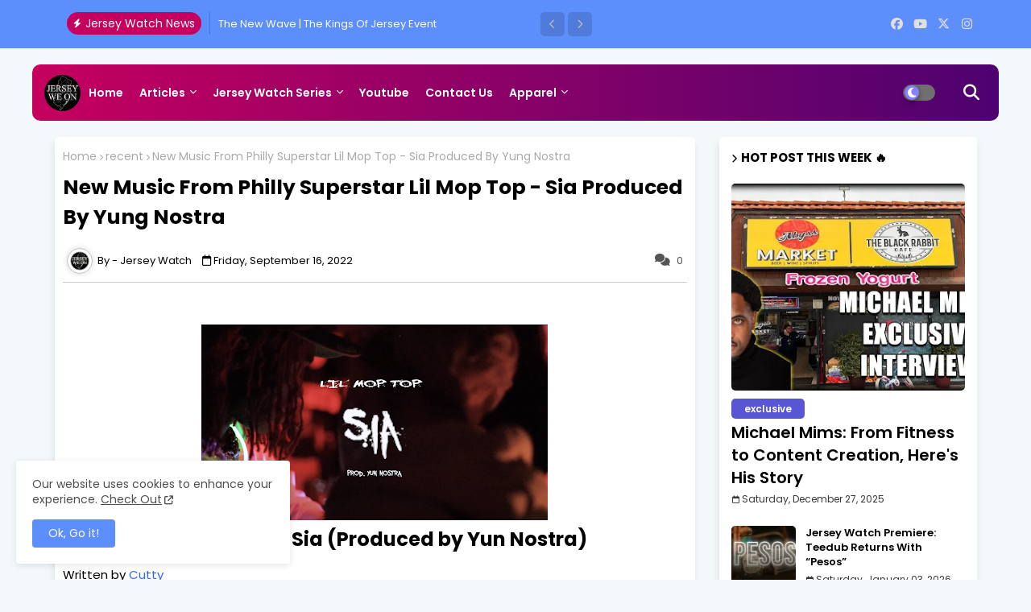

--- FILE ---
content_type: text/html; charset=UTF-8
request_url: https://www.weonjerseywatch.com/2022/09/new-music-from-philly-superstar-lil-mop.html
body_size: 51361
content:
<!DOCTYPE html>
<html class='ltr' dir='ltr' lang='en' xmlns='http://www.w3.org/1999/xhtml' xmlns:b='http://www.google.com/2005/gml/b' xmlns:data='http://www.google.com/2005/gml/data' xmlns:expr='http://www.google.com/2005/gml/expr'>
<head>
<!--- Piki Templates All Packed SEO /-->
<meta content='width=device-width, initial-scale=1, minimum-scale=1, maximum-scale=5' name='viewport'/>
<title>New Music From Philly Superstar Lil Mop Top - Sia Produced By Yung Nostra</title>
<meta content='text/html; charset=UTF-8' http-equiv='Content-Type'/>
<meta content='blogger' name='generator'/>
<link href='https://www.weonjerseywatch.com/favicon.ico' rel='icon' type='image/x-icon'/>
<link href='https://www.weonjerseywatch.com/2022/09/new-music-from-philly-superstar-lil-mop.html' hreflang='x-default' rel='alternate'/>
<meta content='#002ce6' name='theme-color'/>
<meta content='#002ce6' name='msapplication-navbutton-color'/>
<link href='https://www.weonjerseywatch.com/2022/09/new-music-from-philly-superstar-lil-mop.html' rel='canonical'/>
<link rel="alternate" type="application/atom+xml" title="Jersey Watch Blog - Atom" href="https://www.weonjerseywatch.com/feeds/posts/default" />
<link rel="alternate" type="application/rss+xml" title="Jersey Watch Blog - RSS" href="https://www.weonjerseywatch.com/feeds/posts/default?alt=rss" />
<link rel="service.post" type="application/atom+xml" title="Jersey Watch Blog - Atom" href="https://www.blogger.com/feeds/7104223853228312352/posts/default" />

<link rel="alternate" type="application/atom+xml" title="Jersey Watch Blog - Atom" href="https://www.weonjerseywatch.com/feeds/201979297984677379/comments/default" />
<link href='https://www.weonjerseywatch.com/2022/09/new-music-from-philly-superstar-lil-mop.html' hreflang='en' rel='alternate'/>
<meta content='Jersey Watch Blog is about independent artists and dope creatives from the area with exclusive interviews and premieres. Youtube - Jersey Watch Blog' name='description'/>
<!-- Metadata for Open Graph protocol available here http://ogp.me/. -->
<meta content='article' property='og:type'/>
<meta content='New Music From Philly Superstar Lil Mop Top - Sia Produced By Yung Nostra' property='og:title'/>
<meta content='https://www.weonjerseywatch.com/2022/09/new-music-from-philly-superstar-lil-mop.html' property='og:url'/>
<meta content='Jersey Watch Blog is about independent artists and dope creatives from the area with exclusive interviews and premieres. Youtube - Jersey Watch Blog' property='og:description'/>
<meta content='Jersey Watch Blog' property='og:site_name'/>
<meta content='https://blogger.googleusercontent.com/img/b/R29vZ2xl/AVvXsEj2XcG6eWFXtmORjHG3drebzdmPmXLYovriswHvzN-dOIEedoOyLgBwXrbAiBZW4HO8EllvB-_o2jfmcXUSO0J_HPII-Cie7FFqZS1RrXAi5nwU6G3yz0GNm3wcqGIDp3VPwZUfF8_zimxrS9VwVuIuDquN5E8U5nlUbxa2ihTC2T-9aLYd3zfWvRW8/w1600-h1600-p-k-no-nu/Screen%20Shot%202022-09-16%20at%2010.48.45%20PM.png' property='og:image'/>
<meta content='https://blogger.googleusercontent.com/img/b/R29vZ2xl/AVvXsEj2XcG6eWFXtmORjHG3drebzdmPmXLYovriswHvzN-dOIEedoOyLgBwXrbAiBZW4HO8EllvB-_o2jfmcXUSO0J_HPII-Cie7FFqZS1RrXAi5nwU6G3yz0GNm3wcqGIDp3VPwZUfF8_zimxrS9VwVuIuDquN5E8U5nlUbxa2ihTC2T-9aLYd3zfWvRW8/w430-h243/Screen%20Shot%202022-09-16%20at%2010.48.45%20PM.png' property='og:image'/>
<meta content='https://blogger.googleusercontent.com/img/b/R29vZ2xl/AVvXsEj2XcG6eWFXtmORjHG3drebzdmPmXLYovriswHvzN-dOIEedoOyLgBwXrbAiBZW4HO8EllvB-_o2jfmcXUSO0J_HPII-Cie7FFqZS1RrXAi5nwU6G3yz0GNm3wcqGIDp3VPwZUfF8_zimxrS9VwVuIuDquN5E8U5nlUbxa2ihTC2T-9aLYd3zfWvRW8/w430-h243/Screen%20Shot%202022-09-16%20at%2010.48.45%20PM.png' name='twitter:image'/>
<meta content='New Music From Philly Superstar Lil Mop Top - Sia Produced By Yung Nostra' property='og:title'/>
<meta content='New Music From Philly Superstar Lil Mop Top - Sia Produced By Yung Nostra' name='keywords'/>
<link href='https://www.weonjerseywatch.com/2022/09/new-music-from-philly-superstar-lil-mop.html' hreflang='en' rel='alternate'/>
<meta content='summary_large_image' name='twitter:card'/>
<meta content='New Music From Philly Superstar Lil Mop Top - Sia Produced By Yung Nostra' name='twitter:title'/>
<meta content='https://www.weonjerseywatch.com/2022/09/new-music-from-philly-superstar-lil-mop.html' name='twitter:domain'/>
<meta content='Jersey Watch Blog is about independent artists and dope creatives from the area with exclusive interviews and premieres. Youtube - Jersey Watch Blog' name='twitter:description'/>
<meta content='Jersey Watch Blog is about independent artists and dope creatives from the area with exclusive interviews and premieres. Youtube - Jersey Watch Blog' name='twitter:creator'/>
<meta content='en' property='og:locale'/>
<script type='application/ld+json'>{"@context":"https://schema.org","@graph":[{"@type":"WebSite","name":"New Music From Philly Superstar Lil Mop Top - Sia Produced By Yung Nostra","description":"Jersey Watch Blog is about independent artists and dope creatives from the area with exclusive interviews and premieres. Youtube - Jersey Watch Blog","url":"https://www.weonjerseywatch.com/2022/09/new-music-from-philly-superstar-lil-mop.html","inLanguage":"en"}]}</script>
<link href='//1.bp.blogspot.com' rel='dns-prefetch'/>
<link href='//28.2bp.blogspot.com' rel='dns-prefetch'/>
<link href='//3.bp.blogspot.com' rel='dns-prefetch'/>
<link href='//4.bp.blogspot.com' rel='dns-prefetch'/>
<link href='//2.bp.blogspot.com' rel='dns-prefetch'/>
<link href='//www.blogger.com' rel='dns-prefetch'/>
<link href='//maxcdn.bootstrapcdn.com' rel='dns-prefetch'/>
<link href='//fonts.googleapis.com' rel='dns-prefetch'/>
<link href='//use.fontawesome.com' rel='dns-prefetch'/>
<link href='//ajax.googleapis.com' rel='dns-prefetch'/>
<link href='//resources.blogblog.com' rel='dns-prefetch'/>
<link href='//feeds.feedburner.com' rel='dns-prefetch'/>
<link href='//cdnjs.cloudflare.com' rel='dns-prefetch'/>
<link href='//www.google-analytics.com' rel='dns-prefetch'/>
<link href='//themes.googleusercontent.com ' rel='dns-prefetch'/>
<link href='//pagead2.googlesyndication.com' rel='dns-prefetch'/>
<link href='//googleads.g.doubleclick.net' rel='dns-prefetch'/>
<link href='//www.gstatic.com' rel='preconnect'/>
<link href='//www.googletagservices.com' rel='dns-prefetch'/>
<link href='//static.xx.fbcdn.net' rel='dns-prefetch'/>
<link href='//tpc.googlesyndication.com' rel='dns-prefetch'/>
<link href='//apis.google.com' rel='dns-prefetch'/>
<link href='//www.facebook.com' rel='dns-prefetch'/>
<link href='//connect.facebook.net' rel='dns-prefetch'/>
<link href='//x.com' rel='dns-prefetch'/>
<link href='//www.youtube.com' rel='dns-prefetch'/>
<link href='//www.pinterest.com' rel='dns-prefetch'/>
<link href='//www.linkedin.com' rel='dns-prefetch'/>
<!-- Font Awesome Free 6.7.2 -->
<link href='https://cdnjs.cloudflare.com/ajax/libs/font-awesome/6.7.2/css/all.min.css' rel='stylesheet'/>
<!-- Template Style CSS -->
<style id='page-skin-1' type='text/css'><!--
/*
-----------------------------------------------
Blogger Template Style
Name:        Sprinkle - Blogger Premium Template
Version:     2.3.0.V
Author:      Piki Templates
Author Url:  https://pikitemplates.com/
Last Update: 16/May/2025
The Blogger theme&#8217;s base XML and dynamic tags belong to Google LLC. All custom styles, scripts, and designs by Piki Templates are protected under the Creative Commons Attribution-NoDerivatives 4.0 International License (CC BY-ND 4.0). Redistribution and sales of this theme are not allowed without explicit permission.
----------------------------------------------- */
/*-- Google Poppins Font Family --*/
@font-face{font-family:'Poppins';font-style:italic;font-weight:400;font-display:swap;src:url(https://fonts.gstatic.com/s/poppins/v15/pxiGyp8kv8JHgFVrJJLucXtAKPY.woff2) format('woff2');unicode-range:U+0900-097F,U+1CD0-1CF6,U+1CF8-1CF9,U+200C-200D,U+20A8,U+20B9,U+25CC,U+A830-A839,U+A8E0-A8FB}
@font-face{font-family:'Poppins';font-style:italic;font-weight:400;font-display:swap;src:url(https://fonts.gstatic.com/s/poppins/v15/pxiGyp8kv8JHgFVrJJLufntAKPY.woff2) format('woff2');unicode-range:U+0100-024F,U+0259,U+1E00-1EFF,U+2020,U+20A0-20AB,U+20AD-20CF,U+2113,U+2C60-2C7F,U+A720-A7FF}
@font-face{font-family:'Poppins';font-style:italic;font-weight:400;font-display:swap;src:url(https://fonts.gstatic.com/s/poppins/v15/pxiGyp8kv8JHgFVrJJLucHtA.woff2) format('woff2');unicode-range:U+0000-00FF,U+0131,U+0152-0153,U+02BB-02BC,U+02C6,U+02DA,U+02DC,U+2000-206F,U+2074,U+20AC,U+2122,U+2191,U+2193,U+2212,U+2215,U+FEFF,U+FFFD}
@font-face{font-family:'Poppins';font-style:italic;font-weight:600;font-display:swap;src:url(https://fonts.gstatic.com/s/poppins/v15/pxiDyp8kv8JHgFVrJJLmr19VFteOcEg.woff2) format('woff2');unicode-range:U+0900-097F,U+1CD0-1CF6,U+1CF8-1CF9,U+200C-200D,U+20A8,U+20B9,U+25CC,U+A830-A839,U+A8E0-A8FB}
@font-face{font-family:'Poppins';font-style:italic;font-weight:600;font-display:swap;src:url(https://fonts.gstatic.com/s/poppins/v15/pxiDyp8kv8JHgFVrJJLmr19VGdeOcEg.woff2) format('woff2');unicode-range:U+0100-024F,U+0259,U+1E00-1EFF,U+2020,U+20A0-20AB,U+20AD-20CF,U+2113,U+2C60-2C7F,U+A720-A7FF}
@font-face{font-family:'Poppins';font-style:italic;font-weight:600;font-display:swap;src:url(https://fonts.gstatic.com/s/poppins/v15/pxiDyp8kv8JHgFVrJJLmr19VF9eO.woff2) format('woff2');unicode-range:U+0000-00FF,U+0131,U+0152-0153,U+02BB-02BC,U+02C6,U+02DA,U+02DC,U+2000-206F,U+2074,U+20AC,U+2122,U+2191,U+2193,U+2212,U+2215,U+FEFF,U+FFFD}
@font-face{font-family:'Poppins';font-style:italic;font-weight:700;font-display:swap;src:url(https://fonts.gstatic.com/s/poppins/v15/pxiDyp8kv8JHgFVrJJLmy15VFteOcEg.woff2) format('woff2');unicode-range:U+0900-097F,U+1CD0-1CF6,U+1CF8-1CF9,U+200C-200D,U+20A8,U+20B9,U+25CC,U+A830-A839,U+A8E0-A8FB}
@font-face{font-family:'Poppins';font-style:italic;font-weight:700;font-display:swap;src:url(https://fonts.gstatic.com/s/poppins/v15/pxiDyp8kv8JHgFVrJJLmy15VGdeOcEg.woff2) format('woff2');unicode-range:U+0100-024F,U+0259,U+1E00-1EFF,U+2020,U+20A0-20AB,U+20AD-20CF,U+2113,U+2C60-2C7F,U+A720-A7FF}
@font-face{font-family:'Poppins';font-style:italic;font-weight:700;font-display:swap;src:url(https://fonts.gstatic.com/s/poppins/v15/pxiDyp8kv8JHgFVrJJLmy15VF9eO.woff2) format('woff2');unicode-range:U+0000-00FF,U+0131,U+0152-0153,U+02BB-02BC,U+02C6,U+02DA,U+02DC,U+2000-206F,U+2074,U+20AC,U+2122,U+2191,U+2193,U+2212,U+2215,U+FEFF,U+FFFD}
@font-face{font-family:'Poppins';font-style:normal;font-weight:400;font-display:swap;src:url(https://fonts.gstatic.com/s/poppins/v15/pxiEyp8kv8JHgFVrJJbecmNE.woff2) format('woff2');unicode-range:U+0900-097F,U+1CD0-1CF6,U+1CF8-1CF9,U+200C-200D,U+20A8,U+20B9,U+25CC,U+A830-A839,U+A8E0-A8FB}
@font-face{font-family:'Poppins';font-style:normal;font-weight:400;font-display:swap;src:url(https://fonts.gstatic.com/s/poppins/v15/pxiEyp8kv8JHgFVrJJnecmNE.woff2) format('woff2');unicode-range:U+0100-024F,U+0259,U+1E00-1EFF,U+2020,U+20A0-20AB,U+20AD-20CF,U+2113,U+2C60-2C7F,U+A720-A7FF}
@font-face{font-family:'Poppins';font-style:normal;font-weight:400;font-display:swap;src:url(https://fonts.gstatic.com/s/poppins/v15/pxiEyp8kv8JHgFVrJJfecg.woff2) format('woff2');unicode-range:U+0000-00FF,U+0131,U+0152-0153,U+02BB-02BC,U+02C6,U+02DA,U+02DC,U+2000-206F,U+2074,U+20AC,U+2122,U+2191,U+2193,U+2212,U+2215,U+FEFF,U+FFFD}
@font-face{font-family:'Poppins';font-style:normal;font-weight:600;font-display:swap;src:url(https://fonts.gstatic.com/s/poppins/v15/pxiByp8kv8JHgFVrLEj6Z11lFc-K.woff2) format('woff2');unicode-range:U+0900-097F,U+1CD0-1CF6,U+1CF8-1CF9,U+200C-200D,U+20A8,U+20B9,U+25CC,U+A830-A839,U+A8E0-A8FB}
@font-face{font-family:'Poppins';font-style:normal;font-weight:600;font-display:swap;src:url(https://fonts.gstatic.com/s/poppins/v15/pxiByp8kv8JHgFVrLEj6Z1JlFc-K.woff2) format('woff2');unicode-range:U+0100-024F,U+0259,U+1E00-1EFF,U+2020,U+20A0-20AB,U+20AD-20CF,U+2113,U+2C60-2C7F,U+A720-A7FF}
@font-face{font-family:'Poppins';font-style:normal;font-weight:600;font-display:swap;src:url(https://fonts.gstatic.com/s/poppins/v15/pxiByp8kv8JHgFVrLEj6Z1xlFQ.woff2) format('woff2');unicode-range:U+0000-00FF,U+0131,U+0152-0153,U+02BB-02BC,U+02C6,U+02DA,U+02DC,U+2000-206F,U+2074,U+20AC,U+2122,U+2191,U+2193,U+2212,U+2215,U+FEFF,U+FFFD}
@font-face{font-family:'Poppins';font-style:normal;font-weight:700;font-display:swap;src:url(https://fonts.gstatic.com/s/poppins/v15/pxiByp8kv8JHgFVrLCz7Z11lFc-K.woff2) format('woff2');unicode-range:U+0900-097F,U+1CD0-1CF6,U+1CF8-1CF9,U+200C-200D,U+20A8,U+20B9,U+25CC,U+A830-A839,U+A8E0-A8FB}
@font-face{font-family:'Poppins';font-style:normal;font-weight:700;font-display:swap;src:url(https://fonts.gstatic.com/s/poppins/v15/pxiByp8kv8JHgFVrLCz7Z1JlFc-K.woff2) format('woff2');unicode-range:U+0100-024F,U+0259,U+1E00-1EFF,U+2020,U+20A0-20AB,U+20AD-20CF,U+2113,U+2C60-2C7F,U+A720-A7FF}
@font-face{font-family:'Poppins';font-style:normal;font-weight:700;font-display:swap;src:url(https://fonts.gstatic.com/s/poppins/v15/pxiByp8kv8JHgFVrLCz7Z1xlFQ.woff2) format('woff2');unicode-range:U+0000-00FF,U+0131,U+0152-0153,U+02BB-02BC,U+02C6,U+02DA,U+02DC,U+2000-206F,U+2074,U+20AC,U+2122,U+2191,U+2193,U+2212,U+2215,U+FEFF,U+FFFD}
/*-- Reset CSS Start Here --*/
:root{
--body-font:'Poppins', Arial, sans-serif;
--title-font:'Poppins', Arial, sans-serif;
--meta-font:'Poppins', Arial, sans-serif;
--text-font:'Poppins', Arial, sans-serif;
--spring-solid-color:#c1bbbb;
--black-color:#000000;
--hero-color:#aaaaaa;
--snippet-color:#aba4a4;
--solid-border:#ddd;
--white-bg:#ffffff;
--white-color:#ffffff;
--body-color-main:#f3f8fb url() repeat fixed top left;
--top-bar:#5c8efc;
--top-menu-text:#e0e0e0;
--all-link-color:#2b64ff;
--black-text:#000000;
--theme-text-color:#3e3e3e;
--button-bg-color:#5c8efc;
--button-text-color:#ffffff;
--main-text-color:#101010;
--main-text-hover:#002ce6;
--menu-text-color:#0e032f;
--breaking-bg-color:#ffffff;
--bt-breaking:rgba(0 0 0 / 0.13);
--bt-breaking-text:#b5b5b5;
--shadow-top:0 0 20px rgba(0,0,0,.15);
--shadow-top-fixed:5px 5px 8px 0px rgba(224 223 223 / 48%);
--ads-bg:rgb(241 200 220);
--ads-text:#8737a9;
--white-color-featured:#ffffff;
--buttons-category:#ffffff;
--buttons-category-text:#1d1d1d;
--white-color-search:#ffffff;
--search-bt-bg:#d0d0d0;
--search-bt-text:#313131;
--megagrid-bg:#ffffff;
--sidebar-bg:#ffffff;
--main-post-bg:#ffffff;
--popular-posts-text:#000000;
--comments-dec:#333;
--share-text:#ffffff;
--post-inner-bg:#ffffff;
--cm-count:#555555;
--navigation-text:#4e4e4e;
--post-snip-data:#ffffff;
--post-snip-open:#383838;
--label-relative:#0000ec;
--share-author-links:#000000;
--label-bg-hover:#101010;
--footer-text-color:#404040;
--footer-cr-text-color:#2791e7;
--footer-pages-text-hover:#1059df;
--footer-widget-text:#404040;
--footer-caption-text:#868686;
--footer-post-text:#f0f0f0;
--footer-bg-color:#ffffff;
--footer-widget-titles:#f0f0f0;
--main-menu-one: #c6005f;
--main-menu-two: #4d0270;
--navigation-bar:#eeeeee;
--submenu-color:#ffffff;
--widget-bg-color:#002ce6;
--load-more-bg:#002ce6;
--submenu-bg-color:#26185d;
--white-text-color:#ffffff;
--menu-hover-color:#eeeeee;
--black-text-color:#000000;
--comment-content:#f6f6f6;
--comment-text:#5e5e5e;
--main-buttons:#5c8efc;
--heading-text-color:#002ce6;
--label-bg-color:#5856d5;
--pager-text-color:#6d6d6d;
--ic-color:#ffffff;
--back-top-text:#ffffff;
--back-top:#5c8efc;
}
body.dark{
--main-logo-text-color:#d4d4d4;
--all-link-color:rgba(255,255,255,.7);
--body-color-main:#292929;
--top-bar:#2d2d2d;
--top-menu-text:rgba(255,255,255,.7);
--main-menu: #383838;
--breaking-bg-color:#3a3a3a;
--shadow-top:none;
--shadow-top-fixed:none;
--white-color-search:#232323;
--search-bt-bg:#404040;
--search-bt-text:#b5b5b5;
--submenu-color:#dadada;
--widget-bg-color:#ffffff;
--main-menu-one:#232323;
--post-snip-open:#eee;
--main-menu-two:#232323;
--black-text-color:#dadada;
--heading-text-color:#ffffff;
--theme-text-color:#dadada;
--ads-bg:#212121;
--ads-text:#dadada;
--white-color-featured:transparent;
--buttons-category:#3a3a3a;
--buttons-category-text:#dadada;
--megagrid-bg:#3a3a3a;
--black-text:#f3f8fb;
--post-snip-data:#f3f8fb;
--label-relative:#f3f8fb;
--sidebar-bg:#3a3a3a;
--main-post-bg:#3a3a3a;
--popular-posts-text:#f3f8fb;
--post-inner-bg:#3a3a3a;
--comments-dec:#cecece;
--load-more-bg:#3a3a3a;
--comment-content:#353535;
--comment-text:#c1c1c1;
--footer-bg-color:#404040;
--footer-widget-text:#E4E4E4;
--footer-text-color:#E4E4E4;
--main-text-hover:#ffffff;
--cm-count:#E4E4E4;
--main-text-color:#E4E4E4;
--navigation-text:#c3c3c3;
--share-text:#2f2f2f;
--share-author-links:#E4E4E4;
}
a,abbr,acronym,address,applet,b,big,blockquote,body,caption,center,cite,code,dd,del,dfn,div,dl,dt,em,fieldset,font,form,h1,h2,h3,h4,h5,h6,html,i,iframe,img,ins,kbd,label,legend,li,object,p,pre,q,s,samp,small,span,strike,strong,sub,sup,table,tbody,td,tfoot,th,thead,tr,tt,u,ul,var{padding:0;border:0;outline:0;vertical-align:baseline;background:0;margin:0;text-decoration:none;}
form,textarea,input,button{font-family:var(--body-font);-webkit-appearance:none;-moz-appearance:none;appearance:none;border-radius:0;box-sizing:border-box}
.CSS_LIGHTBOX{z-index:999999!important}.CSS_LIGHTBOX_ATTRIBUTION_INDEX_CONTAINER .CSS_HCONT_CHILDREN_HOLDER > .CSS_LAYOUT_COMPONENT.CSS_HCONT_CHILD:first-child > .CSS_LAYOUT_COMPONENT{opacity:0}
input,textarea{outline:none}
/*! normalize.css v3.0.1 | MIT License | git.io/normalize */
dl,ul{list-style-position:inside;font-weight:400;list-style:none}
button{cursor: pointer;outline: none;}
ul li{list-style:none}
caption,th{text-align:center}
html,body{text-size-adjust:none;-webkit-text-size-adjust:none;-moz-text-size-adjust:none;-ms-text-size-adjust:none}
.separator a{clear:none!important;float:none!important;margin-left:0!important;margin-right:0!important}
#Navbar1,#navbar-iframe,.widget-item-control,a.quickedit,.home-link,.feed-links{display:none!important}
.center{display:table;margin:0 auto;position:relative}
.widget > h2,.widget > h3{display:none}
iframe[src*="youtube.com"]{width:100%;height:auto;aspect-ratio:16/9}
.widget iframe,.widget img{max-width:100%}
.post-body img:not(.snip-thumbnail){width:auto;height:auto;border:none;}
.container{width:100%;max-width:1145px;margin:0 auto;padding:0px;box-sizing:border-box}
a,a:visited{text-decoration:none}
.clearfix{clear:both}
.section,.widget,.widget ul{margin:0;padding:0}
a{color:var(--all-link-color)}
abbr{text-decoration:none}
.widget>h2,.widget>h3{display:none}
*:before,*:after{-webkit-box-sizing:border-box;-moz-box-sizing:border-box;box-sizing:border-box;}
/*-- CSS Variables --*/
.no-items.section,#related-posts{display:none}
.cookie-choices-info{display:none !important;}
div#custom-ads-placeholder{display:none;}
.blogger-clickTrap{position:unset !important;}
h1,h2,h3,h4,h5,h6{font-family:var(--title-font);font-weight:700}
body{position:relative;background:var(--body-color-main);font-family:var(--body-font);font-size:14px;font-weight:400;color:var(--black-text);word-wrap:break-word;margin:0;padding:0;font-style:normal;line-height:1.4}
#outer-wrapper{position:relative;overflow:hidden;width:100%;max-width:100%;margin:0 auto}
.outer-container{width:1145px}
.post-body h1{font-size:28px}
.post-body h2{font-size:24px}
.post-body h3{font-size:21px}
.post-body h4{font-size:18px}
.post-body h5{font-size:16px}
.post-body h6{font-size:13px}
.dark .post-body p{background:transparent!important;color:#fff!important}
#center-container{position:relative;float:left;width:100%;overflow:hidden;padding:20px 0 0;margin:0}
#center-container > .container{margin:0 auto}
#feed-view{position:relative;float:left;width:calc(100% - (320px + 30px));box-sizing:border-box;padding:0}
#sidebar-container{position:relative;float:right;width:320px;box-sizing:border-box;padding:0}
.post-filter-image{position:relative;display:block;transition:transform .3s ease}
.post-filter-link,.comments .avatar-image-container{background-color:rgba(155,155,155,0.07);color:transparent!important}
.background-layer:before{content:'';position:absolute;left:0;right:0;bottom:0;height:66%;background-image:linear-gradient(to bottom,transparent,rgba(0,0,0,0.7));-webkit-backface-visibility:hidden;backface-visibility:hidden;z-index:2;opacity:1;margin:0;transition:opacity .25s ease}
.snip-thumbnail{position:relative;width:100%;height:100%;display:block;object-fit:cover;z-index:1;opacity:0;transition:opacity .30s ease,transform .30s ease}
#h1-hide{display:none;visibility:hidden}
h1.blog-title{font-size:24px;max-width:195px;overflow:hidden;text-decoration:none;text-overflow:ellipsis;white-space:nowrap;line-height: 38px;}
.snip-thumbnail.lazy-img{opacity:1}
.row{position:relative;}
.post-filter-link:hover .snip-thumbnail{filter: brightness(1.2);}
/*-- Social Icons Start Here (Global FontAwesome Icon Codes) --*/
.kcode-icon a:before,.social a:before{content:var(--fa);display:inline-block;font-family:'Font Awesome 6 Brands';font-style:normal;font-weight:400}
.kcode-icon .email a:before,.social .email:before{content:'\f0e0';font-family:'Font Awesome 6 Free'}
.kcode-icon .external-link a:before,.social .external-link:before{content:'\f35d';font-family:'Font Awesome 6 Free';font-weight:900}
.colorful a:hover {opacity: 0.8;}
.colorful a{background:rgb(62 65 74);}
.colorful a{background:#323030;}
.colorful .blogger a{background:#ff5722}
.colorful .facebook a{background:#1877F2}
.colorful .twitter a{background:#00acee}
.colorful .youtube a{background:#f50000}
.colorful .messenger a{background:#0084ff}
.colorful .snapchat a{background:#ffe700}
.colorful .telegram a{background:#179cde}
.colorful .instagram a{background:#dd277b}
.colorful .pinterest a{background:#ca2127}
.colorful .google a{background:#0165b4}
.colorful .apple a{background:#000000}
.colorful .microsoft a{background:#0165b4}
.colorful .dribbble a{background:#ea4c89}
.colorful .linkedin a{background:#0077b5}
.colorful .stumbleupon a{background:#eb4823}
.colorful .vk a{background:#4a76a8}
.colorful .stack-overflow a{background:#f48024}
.colorful .github a{background:#24292e}
.colorful .soundcloud{background:linear-gradient(#ff7400,#ff3400)}
.colorful .behance a{background:#191919}
.colorful .digg a{background:#1b1a19}
.colorful .delicious a{background:#0076e8}
.colorful .codepen a{background:#000}
.colorful .flipboard a{background:#f52828}
.colorful .reddit a{background:#ff4500}
.colorful .tumblr a{background:#365069}
.colorful .twitch a{background:#6441a5}
.colorful .rss a{background:#ffc200}
.colorful .skype a{background:#00aff0}
.colorful .whatsapp a{background:#3fbb50}
.colorful .discord a{background:#7289da}
.colorful .share a{background:var(--hero-color)}
.colorful .email a{background:#888}
.colorful .external-link a{background:#3500e5}
.top-bar{background:var(--top-bar);}
.faster-filter-logo{display:none}
#top-social{float:right}
.dark .post-body ol>li:before{color:#eee}
.mega-mode{position:relative;padding:0 15px;margin-right:10px;text-align:center;border-radius:30px;display:inline-block;align-items:center;z-index:999}
.dark-button{display:none;}
.dark-button + .dark-toggle{outline:0;display:inline-block;width:40px;height:20px;vertical-align:middle;position:relative;cursor:pointer;margin-left:5px;-webkit-user-select:none;-moz-user-select:none;-ms-user-select:none;user-select:none;}
.dark-mode + .dark-toggle{border-radius:99em;transition:all .4s ease}
.dark-mode + .dark-toggle:after{content:'\f186';font-family:'Font Awesome 6 Free';font-weight:900;color:#fff;line-height:18px;border-radius:100px;background:#887fff;transition:left 0.3s cubic-bezier(0.175,0.885,0.32,1.275),padding 0.3s ease,margin 0.3s ease;position:absolute;width:18px;height:18px;top:1px;left:2px;box-shadow:0 3px 6px rgba(0,0,0,0.16),0 3px 6px rgba(0,0,0,0.23)}
.dark .dark-mode + .dark-toggle{background:#FFEDC6}
.dark-mode + .dark-toggle{background:#6f6f6f}
.dark .dark-mode + .dark-toggle:after{left:53%;background:#ff9f43}
.social-sec .social li{display:inline-block;list-style:none;line-height:40px}
.social-sec .social li a{display:block;height:40px;width:25px;line-height:40px;font-size:15px;text-align:center;color:var(--top-menu-text)}
.social-sec .social{width:100%;text-align:right;line-height:40px}
#MenuNews-list>.mega-menu{position:unset!important}
.topMegamenu-pro li:hover .Megamenu-Posts{opacity:1;visibility:visible}
.drop-down>a:after{content:'\f078';float:right;font-family:'Font Awesome 6 Free';font-size:9px;font-weight:900;margin:-1px 0 0 5px}
.Megamenu-Posts{top:59px;transition:all .3s ease;-webkit-transition:all .3s ease;-moz-transition:all .3s ease;-o-transition:all .3s ease;opacity:0;visibility:hidden;width:100%;left:0;box-sizing:border-box;right:0;z-index:3333;color:var(--white-bg);height:auto;padding:20px;text-align:center;min-height:100px;position:absolute;background-color:var(--megagrid-bg);box-shadow:0 10px 10px rgba(0,0,0,0.28)}
.topMegamenu-pro li:hover .Megamenu-Posts{margin-top:1px;opacity:1;visibility:visible}
.mega-menu-start{width:calc((100% - 50px) / 5);box-sizing:border-box;float:left;overflow:hidden;position:relative}
.mega-menu-start:last-child{margin-right:0}
.mega-menu-start .post-filter-link{height:100%}
.mega-menu-starts{display:flex;justify-content:space-between;flex-wrap:wrap}
.mega-menu-starts .mega-menu-thumb{height:180px;display:block;overflow:hidden;border-radius:15px;}
.mega-menu-starts .entry-title{font-size:14px;font-weight:700;line-height:1.5;margin:0}
/*----- Table of Content (TOC). -----*/
.tociki-pro{display:flex;width:100%;clear:both;margin:0}
.tociki-inner{position:relative;max-width:100%;font-size:14px;background-color:rgba(165 165 165 / 0.10);overflow:hidden;line-height:23px;border:1px solid #a0a0a0;border-radius:5px}
a.tociki-title{position:relative;display:flex;align-items:center;justify-content:space-between;height:38px;font-size:16px;font-weight:600;color:var(--text-font-color);padding:0 15px;margin:0}
.tociki-title-text{display:flex}
.tociki-title-text:before{content:'\f0cb';font-family:'Font Awesome 6 Free';font-size:14px;font-weight:900;margin:0 5px 0 0}
.rtl .tociki-title-text:before{margin:0 0 0 5px}
.tociki-title:after{content:'\f078';font-family:'Font Awesome 6 Free';font-size:12px;font-weight:900;margin:0 0 0 25px;color:var(--buttons-category-text);}
.rtl .tociki-title:after{margin:0 25px 0 0;}
.tociki-title.opened:after{content:'\f077'}
a.tociki-title:hover{text-decoration:none}
#tociki{display:none;padding:0 15px 10px;margin:0}
#tociki ol{padding:0 0 0 15px}
#tociki li{font-size:14px;margin:10px 0}
#tociki li a{color:var(--main-text-color)}
#tociki li a:hover{opacity:0.8;text-decoration:underline}
/*----- Post Ads -----*/
#top-ad-placeholder .widget > .widget-title,#bottom-ad-placeholder .widget > .widget-title{display:none}
#top-ad-placeholder,#bottom-ad-placeholder{margin:15px 0;padding:0;width:100%;overflow:hidden;}
.main-ads-pikihome{position:relative;float:left;width:100%;margin:15px 0 0}
.main-ads-pikihome .widget{position:relative;float:left;width:100%;line-height:0;margin:0 0 5px}
.main-ads-pikihome .widget > .widget-title,#post-placeholder .widget > .widget-title{display:none}
#post-placeholder{position:relative;box-sizing:border-box;width:100%;height:auto;padding:0 5px;margin:10px 0}
#post-placeholder .widget{position:relative;width:100%;line-height:0;height:auto}
/*----- Footer Section -----*/
#footer-container{display:flex;width:100%;align-items:center;justify-content:space-between;gap:30px;color:var(--footer-text-color);margin:auto;padding:15px 0;border-top:1px solid rgba(255,255,255,0.08);overflow:hidden}
#footer-container .footer-copyright{position:relative;float:left;font-size:13px;margin:0;max-width: 500px;}
#footer-container .container{display:flex;align-items:center;flex-direction:row-reverse;justify-content:space-between;gap:30px;}
.copyright-text{margin:0;color:var(--footer-text-color);;}
#footer-container .footer-copyright a{color:var(--footer-cr-text-color)}
#footer-container .footer-copyright a:hover{color:var(--footer-text-color)}
#footer-checks-menu{position:relative;display:block;margin:0}
#footer-checks-menu .widget > .widget-title,#footer-copyright .widget > .widget-title{display:none}
.footer-checks-menu ul li{position:relative;float:left;margin:0}
.footer-checks-menu ul li a{float:left;font-size:14px;color:var(--footer-text-color);padding:0 5px;margin:0}
#footer-checks-menu ul li a:hover{color:var(--footer-pages-text-hover)}
/*-- Top Social Menu CSS --*/
.socialFilter .external-link a{background-color:var(--main-text-hover)}
.sharing-button .facebook a{background-color:#1877F2}
.sharing-button .twitter a,.sharing-button .twitter-square a{background-color:#00acee}
.sharing-button .reddit a{background-color:#ff4500}
.sharing-button .pinterest a{background-color:#ca2127}
.sharing-button .linkedin a{background-color:#0077b5}
.sharing-button .whatsapp a{background-color:#3fbb50}
.sharing-button .email a{background-color:#888}
.faster-filter .fa{color:#FFF! important}
/*-- Top Main Menu --*/
#Menu-spring{position:relative;float:left;width:100%;height:auto;margin:0}
.pro-spring-wrap,.pro-spring{position:relative;float:left;width:100%;height:75px;box-sizing:border-box;padding:0;margin:10px 0 5px;}
#Menu-spring .container{position:relative;margin:0 auto;max-width: 1200px;}
.SuperLogo-wrap{position:relative;box-sizing: border-box;background:var(--main-menu-one);background-image:linear-gradient(90deg , var(--main-menu-one) 0%, var(--main-menu-two) 100%);width:100%;float:left;margin:0 30px 0 0;padding: 0;border-radius: 10px;}
.SuperLogo{position:relative;float:left;height:60px;padding:5px 0 0 10px;margin:0}
.SuperLogo .SuperLogo-img{display:flex;align-items:center;overflow:hidden;margin:0;}
.SuperLogo img{display:block;width:auto;height:auto;max-height:45px;margin:0 0 0 5px;}
.show-menu-space{display:none;color:var(--submenu-color);font-size:17px;padding:0 15px;}
.header-section{position:relative;display:flex;flex-wrap:wrap;justify-content:space-between;float:left;width:100%;margin:0;}
.header-left{position:static;display:flex;margin:0;}
.header-right{position:absolute;top:0;right:14px;margin:0;}
.SuperLogo .widget{position:relative;display:flex;align-items:center;height:100%;margin:0;}
.SuperLogo h1{display:block;font-size:25px;color:var(--navigation-bar);height:30px;line-height:30px;overflow:hidden;padding:0;margin:0}
.SuperLogo h1 a{color:var(--navigation-bar)}
.pro-spring.show{top:0;margin:0;}
.pro-spring.fixed-nos.show{background:var(--main-menu-one);background-image:linear-gradient(90deg,var(--main-menu-one) 0%,var(--main-menu-two) 100%);}
.main-menu-wrap{position:static;height:56px;margin:0}
#topMegamenu-pro .widget,#topMegamenu-pro .widget>.widget-title{display:none}
#topMegamenu-pro .show-menu{display:block}
#topMegamenu-pro{position:static;height:70px;z-index:10}
#topMegamenu-pro ul>li{position:relative;float:left;display:inline-block;padding:0;margin:0}
#MenuNews-list>li>a{position:relative;display:block;height:70px;font-size:14px;color:var(--submenu-color);font-weight:600;text-transform:capitalize;line-height:70px;padding:0 10px;margin:0}
#MenuNews-list>li>a:hover{opacity:0.8}
.rtl #topMegamenu-pro ul>li>ul{right:0;left: unset;}
.rtl #topMegamenu-pro ul>li>ul>li>ul{right: 100%;left: unset;}
#topMegamenu-pro ul>li>ul{position:absolute;float:left;left:0;top:59px;width:180px;background:var(--submenu-bg-color);z-index:99999;visibility:hidden;opacity:0;-webkit-transform:translateY(-10px);transform:translateY(-10px);padding:0;box-shadow:0 2px 5px 0 rgba(0,0,0,0.15),0 2px 10px 0 rgba(0,0,0,0.17)}
#topMegamenu-pro ul>li>ul>li>ul{position:absolute;top:0;left:100%;-webkit-transform:translateX(-10px);transform:translateX(-10px);margin:0}
#topMegamenu-pro ul>li>ul>li{display:block;float:none;position:relative}
#topMegamenu-pro ul>li>ul>li a{position:relative;display:block;overflow:hidden;font-size:13px;color:var(--white-text-color);font-weight:400;box-sizing:border-box;padding:8px 15px;margin:0;border-bottom:1px solid rgba(155,155,155,0.07)}
#topMegamenu-pro ul>li>ul>li:last-child a{border:0}
#topMegamenu-pro ul>li>ul>li:hover>a{color:#ccc}
#topMegamenu-pro ul>li.sub-tab>a:after{content:'\f078';float:right;font-family:'Font Awesome 6 Free';font-size:9px;font-weight:900;margin:-1px 0 0 5px}
#topMegamenu-pro ul>li>ul>li.sub-tab>a:after{content:'\f054';float:right;}
#topMegamenu-pro ul>li:hover>ul,#topMegamenu-pro ul>li>ul>li:hover>ul{visibility:visible;opacity:1;-webkit-backface-visibility:hidden;backface-visibility:hidden;-webkit-transform:translate(0);transform:translate(0)}
#topMegamenu-pro ul ul{transition:all .35s ease}
.loading-icon{width:100%;height:100%;line-height:300px;display:flex ;justify-content:center;align-items:center;}
.trends-posts .loading-icon{line-height:38px;}
.trends-posts .widget .widget-content .error-status{padding:0;line-height:30px;}
.trends-posts .loading-icon:after{width:20px;height:20px;}
.footer-flex .error-status{color:#fff}
.loading-icon:after{content:"";width:40px;height:40px;border-radius:50%;border:2px solid var(--main-text-color);border-right:2px solid #c1c1c1;display:inline-block;animation:runload 0.6s infinite}
@-webkit-keyframes runload{0%{-webkit-transform:rotate(0deg);transform:rotate(0deg)}to{-webkit-transform:rotate(1turn);transform:rotate(1turn)}}@keyframes runload{0%{-webkit-transform:rotate(0deg);transform:rotate(0deg)}to{-webkit-transform:rotate(1turn);transform:rotate(1turn)}}
.loading-frame{-webkit-animation-duration:.5s;animation-duration:.5s;-webkit-animation-fill-mode:both;animation-fill-mode:both}
@keyframes fadeIn{from{opacity:0}to{opacity:1}}
.run-time{animation-name:fadeIn}
@keyframes fadeInUp{from{opacity:0;transform:translate3d(0,5px,0)}to{opacity:1;transform:translate3d(0,0,0)}}
.load-time{animation-name:fadeInUp}
.overlay{visibility:hidden;opacity:0;position:fixed;top:0;left:0;right:0;bottom:0;z-index:1000;margin:0;transition:all .25s ease}
.show-menu-space:before{content:"\f0c9";font-family:'Font Awesome 6 Free';font-size:20px;font-weight:900}
#menu-space{display:none;position:fixed;width:80%;height:100%;top:0;left:0;bottom:0;background:var(--menu-text-color);overflow:auto;z-index:1010;left:0;-webkit-transform:translateX(-100%);transform:translateX(-100%);visibility:hidden;box-shadow:3px 0 7px rgba(0,0,0,0.1);-webkit-transition:all .5s cubic-bezier(.79,.14,.15,.86);-moz-transition:all .5s cubic-bezier(.79,.14,.15,.86);-o-transition:all .5s cubic-bezier(.79,.14,.15,.86);transition:all .5s cubic-bezier(.79,.14,.15,.86)}
.spring-open #menu-space{-webkit-transform:translateX(0);transform:translateX(0);visibility:visible;opacity:.99;-webkit-transition:all .5s cubic-bezier(.79,.14,.15,.86);-moz-transition:all .5s cubic-bezier(.79,.14,.15,.86);-o-transition:all .5s cubic-bezier(.79,.14,.15,.86);transition:all .5s cubic-bezier(.79,.14,.15,.86)}
.area-spring{float:left;width:100%;margin:30px 0;opacity:0;transition:all ease-in-out .3s;box-sizing:border-box;}
#menu-space{transition:all .6s ease-in-out}
.hide-faster-filter:hover{transform:rotate(90deg)}
.hide-faster-filter{position:absolute;top:0;right:0;display:block;color:var(--white-text-color);font-size:26px;line-height:80px;text-align:center;cursor:pointer;z-index:20;padding:0 20px;-webkit-transition:transform ease-out .2s;-moz-transition:transform ease-out .2s;-ms-transition:transform ease-out .2s;-o-transition:transform ease-out .2s;transition:transform ease-out .2s;transform:rotate(0deg)}
.hide-faster-filter:before{content:"\f00d";font-family:'Font Awesome 6 Free';font-weight:900}
.spring-open .area-spring,.spring-open .menu-space-flex{opacity:1}
.menu-space-flex{display:flex;flex-direction:column;opacity:0;justify-content:space-between;float:left;width:100%;height:calc(100% - 100px);transition:all ease-in-out .3s}
.faster-filter{position:relative;float:left;width:100%;box-sizing:border-box;padding:25px}
.faster-filter>ul{margin:0}
#topMegamenu-pro .fa{padding:0 5px}
.faster-filter .fa{margin:5px;padding:auto}
.faster-filter .m-sub{display:none;padding:0}
.faster-filter ul li{position:relative;display:block;overflow:hidden;float:left;width:100%;font-size:14px;font-weight:600;line-height:50px;margin:0;padding:0}
.faster-filter>ul li ul{overflow:hidden}
.faster-filter ul li a{color:var(--submenu-color);padding:0 5px;display:block}
.faster-filter>ul>li>a{text-transform:capitalize;border-bottom:1px solid rgba(255,255,255,0.2)}
.faster-filter>ul>li.sub-tab>a:after,.faster-filter>ul>li>ul>li.sub-tab>a:after{font-family:'Font Awesome 6 Free';font-weight:900;content:"\f078";font-size:12px;position:absolute;top:0;right:0;margin-right:10px;height:100%;flex-direction:row;align-items:center;justify-content:center}
.faster-filter ul li.sub-tab.show>a:after{content:'\f077'}
.faster-filter ul li a:hover,.faster-filter ul li.sub-tab.show>a,.faster-filter ul li.sub-tab.show>.submenu-toggle{color:fff}
.faster-filter>ul>li>ul>li a{font-size:13px;font-weight:600;color:var(--submenu-color);background:rgba(255,255,255,0.12);padding:0 0 0 35px;border-bottom:1px solid rgba(255,255,255,0.2)}
.faster-filter>ul>li>ul>li>ul>li>a{padding:0 0 0 30px}
.faster-filter ul>li>.submenu-toggle:hover{color:var(--menu-hover-color)}
.social-spring{position:relative;float:left;margin:0 0 0 25px}
.social-spring ul{display:block;text-align:center;margin:0}
.social-spring ul li{display:inline-block;margin:0 5px}
.social-spring ul li a{display:block;font-size:20px;color:var(--main-menu-one);padding:0 5px}
.social-spring ul li a:hover{opacity:1}
.fixed-nos{position:fixed;top:-80px;left:0;width:100%;z-index:990;box-shadow: none;transition:top .17s ease}
.spring-open .fixed-nos{top:0}
.spring-open{overflow:hidden;left:0;right:0}
.search-wrap{position:relative;display:flex;height:70px;align-items:center;z-index:11;margin:0;}
#search-flex{display:none;position:absolute;top:0;left:0;width:100%;height:70px;background-color:var(--white-color-search);z-index:25;margin:0;padding:0 20px;border-radius:9px;box-sizing:border-box;}
.search-flex-container{display:flex;justify-content:space-between;align-items:center;position:relative;float:right;width:100%;height:100%;background-color:rgba(0,0,0,0);overflow:hidden;margin:0;animation:animateSearch .20s ease}
.search-flex-container .search-form{position:relative;height:34px;background-color:rgba(0,0,0,0);flex:1;border:0}
.search-flex-container .search-input{position:relative;width:100%;height:35px;background-color:rgba(0,0,0,0);font-size:14px;color:var(--search-bt-text);font-weight:400;padding:0 15px 0 0;border:0;}
.search-flex-container .search-input:focus,.search-flex-container .search-input::placeholder{color:var(--search-bt-text);outline:none}
.search-flex-container .search-input::placeholder{opacity:.70}
.search-hidden:after{content:'\f00d';font-family:'Font Awesome 6 Free';font-weight:900;margin:0;}
@-webkit-keyframes animateSearch{0%{width:80%;opacity:0}100%{width:100%;opacity:1}}
.search-flex-close{width:52px;height:52px;border-radius:10px;background:var(--search-bt-bg);color:var(--search-bt-text);font-size:18px;display:flex;align-items:center;justify-content:center;cursor:pointer;transition:transform ease-out .2s;transform:rotate(0deg);z-index:20;padding:0;margin:0;}
.search-flex-close:hover{color:var(--back-top);transform:rotate(90deg);}
.search-button{color:var(--submenu-color);top:0;right:0;width:40px;height:40px;font-size:20px;text-align:center;line-height:40px;cursor:pointer;z-index:20;padding:0;margin:0;transition:margin .25s ease;}
.search-button:before{content:"\f002";font-family:'Font Awesome 6 Free';font-weight:900}
input.search-input{background-color:transparent;border:0;text-align:start;font-size:35px;padding:20px;color:#fff;-webkit-transition:all .3s ease-out;-moz-transition:all .3s ease-out;-ms-transition:all .3s ease-out;-o-transition:all .3s ease-out;transition:all .3s ease-out}
input.search-input[type=text]{width:83%;height:60px;display:block}
.search-msg{text-align:center;font-size:18px;color:rgba(255,255,255,0.96);padding:5px 0;margin:10px 0;border-bottom:1px dashed rgba(255 255 255 / 36%)}
.search-input{position:relative;padding:20px;padding-bottom:10px}
.search-input input{border-radius:5px;padding:5px 10px;width:98%;border:2px solid #eee}
/*-- Cookies Consent --*/
#cookies-iki{display:none;position:fixed;bottom:20px;left:20px;width:300px;background-color:var(--buttons-category);z-index:111;padding:20px;visibility:hidden;opacity:0;border-radius:4px;box-shadow:0 2px 8px 0px rgb(0 0 0 / 0.11);transition:all .30s ease}
#cookies-iki .cookies .widget .widget-content a{color:var(--navigation-text);text-decoration:underline;}
#cookies-iki .cookies .widget .widget-content a:after{content:'\f08e';font-family:'Font Awesome 6 Free';font-size:11px;font-weight:700;margin:0 0 0 3px;vertical-align:middle;}
#cookies-iki.cookies-show{visibility:visible;opacity:1;}
#cookies-iki .cookies .widget .widget-title{display:none;}
.cookies-bt{display:inline-block;height:35px;background-color:var(--button-bg-color);font-size:14px;color:#fff;font-weight:400;line-height:35px;padding:0 20px;border:0;border-radius:4px;}
#cookies-iki .cookies .widget .widget-content{display:block;font-size:14px;color:var(--navigation-text);margin:0 0 15px;}
.cookies-bt:hover{background-color:var(--main-text-color);color:var(--white-text-color)}
#hidden-widget-container,.hide,.hidden-widgets{display:none;visibility:hidden}
/*-- Post Snip Starts here --*/
.post-snip{overflow:hidden;color:var(--post-snip-data);clear:both;font-size:12px;font-weight:400;padding:5px 1px}
.relatedStory-box .post-snip {color:var(--post-snip-open)}
.post-snip .post-author,.post-snip .post-date{float:none;display:inline-block;margin:0 10px 0 0}
.post-snip .post-date:before{font-family:'Font Awesome 6 Free';font-weight:400;margin:0 3px 0 0}
.topArea .post-snip .post-author,.topArea .post-snip .post-date,.type-slider .post-snip .post-author,.type-slider .post-snip .post-date,.MegaNews .item0 .post-snip .post-author,.MegaNews .item0 .post-snip .post-date,.mega-menu-starts .post-snip .post-author,.mega-menu-starts .post-snip .post-date{color:#c1c1c1;}
.item .post-snip .post-author:before{content:'By -';margin:0 3px 0 0;font-weight:normal;}
.item .post-snip .post-date:before{content:'\f133'}
.post-snip a{color:#333;transition:color .40s}
.post-snip .author-image{overflow:hidden;position:relative;display:inline-block;width:30px;vertical-align:middle;height:30px;background-color:var(--spring-author-color);margin:0 3px 0 0;border:1px solid rgba(0 0 0 / 0.25);border-radius:100%;box-shadow:0px 0px 4px 3px rgba(0 0 0 / 0.06);}
.piki-ads{display:block;background-color:var(--ads-bg);text-align:center;line-height:1.5;padding:4vh 15px;font-family: monospace;font-size:13px;font-style:italic;font-weight:700;color:var(--ads-text);border-radius:6px;}
.piki-ads-res{display:block;background-color:var(--ads-bg);text-align:center;line-height:1.5;padding:10vh 15px;font-family: monospace;font-size:13px;font-style:italic;font-weight:700;color:var(--ads-text);border-radius:6px;}
.main-title{display:flex;justify-content:space-between;align-items:center;}
.main-title{position:relative;float:none;width:100%;height:38px;box-sizing:border-box;margin:0;}
.main-title h3{position:relative;float:left;font-family:var(--title-font);height:32px;font-size:16px;color:var(--black-text-color);text-transform:uppercase;font-weight:600;line-height:32px;padding:0;margin:0;}
.main-title a{position:absolute;vertical-align:middle;right:7px;color:#000000;}
.wrapArea .widget{position:relative;display:none;width:100%;box-sizing:border-box;padding:0px 10px;margin:0px 0 10px;}
.wrapArea .widget{overflow:hidden;}
.NewsPro-post{display:flex;justify-content:space-between;flex-wrap:wrap}
.NewsPro{width:32%;background:#fff;border-radius:0;margin-bottom:20px;position:relative}
.NewsPro-main:after{content:"";position:absolute;left:0;right:0;bottom:0;height:66%;background-image:linear-gradient(to bottom,transparent,rgba(0,0,0,0.9));-webkit-backface-visibility:hidden;backface-visibility:hidden;z-index:2;opacity:1;margin:0;transition:opacity .25s ease}
.wrapArea .entry-title,.topArea .entry-title,.related-wrap .entry-title{display:block;float:left;width:100%;text-decoration:none;font-weight:600;line-height:1.5;font-size:15px;padding:4px 0 0;margin:0}
.wrapArea .widget .widget-content .related-story .entry-title{margin:0;font-size:14px;height:37px;overflow:hidden;}
.wrapArea .widget .widget-content .related-story .post-snippet{border-bottom:1px solid rgb(0 0 0 / 32%);padding:0 0 10px;margin:0 0 6px;}
.entry-title a{display:block;color:var(--white-color)}
.entry-title a:hover{opacity:0.8}
.post-filter-inside-wrap .label-news-ui{background-color:var(--label-bg-color);color:var(--white-text-color);padding:2px 7px;border-radius:10px;}
.topArea .featured-meta .entry-title a,.type-slider .entry-title a,.MegaNews .item0 .entry-title a,.mega-menu-starts .entry-title a{display:block;color:var(--white-color)}
a.more-c:hover,.mega-menu-starts .entry-title a:hover{color:var(--main-text-hover)}
.post-filter .entry-title a{float:left;font-size:19px;font-weight:400;line-height:1.4}
.NewsPro-post .item0 .label-news,.NewsPro-post .item0 .post-author{display:block}
.NewsPro-post .label-news{display:none}
.NewsPro-post .item0 .post-author{display:inline-block;padding:0 7px 0 0;text-transform:capitalize;color:var(--spring-solid-color);font-size:11px;font-weight:normal}
.NewsPro-main .post-author{display:none}
.NewsPro-main .post-date{padding:0 7px 0 0;text-transform:capitalize;color:var(--spring-solid-color);font-size:11px;font-weight:normal}
.NewsPro-main .NewsPro-main-sum{display:none;color:var(--snippet-color)}
.NewsPro-post .item0{width:100%}
.footer-flex{position:relative;background:#020517;overflow:hidden;padding: 45px 0;}
.footer-flex .wrapArea .widget .widget-content .top-story .top-story-starts{background: transparent;border-bottom: 1px solid rgba(255 255 255 / 0.12);}
.footer-flex .wrapArea .widget .widget-content .top-story .top-story-starts .topStory-main-thumb{border-radius: 5px;border: 5px solid #ffffff;}
.footer-flex .wrapArea .widget .widget-content .top-story .top-story-starts .piki-hero-box .entry-title a, .footer-flex .wrapArea .widget>.widget-title h3, .footer-flex .wrapArea .widget>.widget-title a.more-c{color: #ffffff;}
.relatedStory-featured{position:relative;margin:0 0 30px;clear:both}
.related-story{display:flex;justify-content:space-between;flex-wrap:wrap;margin:10px 0 0;}
.flex-wrap{position:relative;overflow:hidden;}
.related-spring{position:relative;margin:0 0 25px;display:block;padding:15px;border-radius:5px;background:var(--post-inner-bg);box-shadow:-1px 7px 8px 0 rgba(0 0 0 / 0.10);}
.related-wrap .entry-title a{position:relative;display:block;font-size:14px;line-height:17px;}
.related-spring .relatedStory{width:31%;position:relative;margin:0}
.relatedStory-box{position:relative}
.simpleStory .relatedStory-box{margin:0 10px 30px}
.relatedStory-featured{position:relative;margin:0 0 30px;clear:both}
.relatedStory{width:calc((100% - 10px) / 3);position:relative;margin:0}
.simpleStory{width:calc((100% - 55px) / 4);position:relative;margin:0;background:var(--white-color-featured);border-radius:5px;box-shadow:-1px 7px 8px 0 rgba(0 0 0 / 0.10);}
.wrapArea .type-block .widget-content{position:relative;overflow:hidden;margin:7px 0 0;}
.label-news-ui:before{content:'#';}
.flex-top{display:flex;flex-wrap:nowrap;align-content:flex-start;justify-content:space-between;align-items:flex-start;}
.footer-flex .wrapArea .widget .widget-content .top-story .top-story-starts .piki-hero-box .label-news-ui, .footer-flex .wrapArea .widget .widget-content .top-story .top-story-starts .piki-hero-box .post-snip{color: #e0e0e0;}
.wrapArea .item0 .entry-title{font-size:23px}
.relatedStory .relatedStory-thumb .post-filter-link,.simpleStory .relatedStory-thumb .post-filter-link{position:relative;width:100%;height:100%;display:block;overflow:hidden}
.relatedStory .relatedStory-thumb{width:100%;height:130px;display:block;overflow:hidden;border-radius:5px;}
.simpleStory .relatedStory-thumb{width:100%;height:260px;display:block;overflow:hidden;border-radius:5px 5px 0 0;}
.MegaNews .fearured0{float:none;display:block;width:100%;padding:0;margin:0 0 5px}
.MegaNews .NewsFlex-box{position:relative;float:left;width:calc(100% / 3);box-sizing:border-box;padding:0 15px;margin:15px 0 0}
.wrapArea .type-megagrid{float:left;width:100%}
.wrapArea .open-iki,.topArea .widget.PopularPosts,.topArea .open-iki{display:block!important}
.MegaNews .MegaNews-img{position:relative;float:left;width:100%;height:320px;overflow:hidden;box-sizing:border-box;padding:0;vertical-align:middle;margin:0 12px 0 0}
.MegaNews{overflow:hidden}
.ticker{position:relative;float:left;width:100%;margin:0}
.top-bar .container .row{display:flex;flex-wrap:wrap;flex-direction:row;justify-content:space-between;align-items:center;align-content:center;}
.trends-posts{position:relative;width:60%;margin:0;overflow:hidden}
.trends-posts .widget{display:block;padding:15px 0;margin:0}
.trends-posts .widget>.widget-title{display:block;position:relative;float:left;color:var(--heading-text-color);height:28px;line-height:28px;padding:0 10px;margin:0 10px 0 5px;border-right:1px solid rgba(0 0 0 / 0.18)}
.trends-posts .widget>.widget-title>h3{font-size:14px;font-weight:400;line-height:28px;height:28px;margin:0;background:var(--main-menu-one);color:var(--white-text-color);padding:0 8px;border-radius:15px;}
.trends-posts .widget>.widget-title>h3:before{content:'\f0e7';font-family:'Font Awesome 6 Free';float:left;font-size:11px;font-weight:900;margin:0 5px 0 0;}
.trends-posts .widget-content{position:relative;justify-content:flex-end;flex:1;align-items:center;margin:0 10px;display:none;height:30px;overflow:hidden;}
.breaking-ticker{position:relative;display:flex;box-sizing:border-box;justify-content:space-between;flex:1;margin:0;height:30px;}
.trends-posts .open-iki,.trends-posts .widget.PopularPosts .widget-content{display:flex!important}
.breaking-ticker .sprinkleTicker .entry-title{height:30px;font-size:13px;font-weight:400;line-height:30px;margin:0;padding:0;overflow:hidden}
.breaking-ticker .sprinkleTicker .entry-title a{position:relative;display:block;overflow:hidden;font-size:13px;color:var(--white-text-color);}
.breaking-ticker .active{opacity:1;visibility:visible;transform:translate3d(0,0,0);pointer-events:initial}
.ListButtons-area{display:flex;justify-content:space-around;margin:0 17px;flex-wrap:wrap;counter-reset: piki;}
.ListButtons-area .widget:last-child{margin-right:0}
.ListButtons-area .widget{width:calc((100% - 50px) / 6);counter-increment: piki;float:left;background:var(--buttons-category);padding:0;margin:8px 0;height:135px;overflow:hidden;position:relative;border-radius:14px;box-shadow:-1px 7px 8px 0 rgb(0 0 0 / 10%);transition:all .3s ease;}
.ListButtons-area-img{margin:auto;text-align:center;overflow:hidden;height:135px;}
.ListButtons-area-img a{height:135px;overflow:hidden;width:100%;display:block;margin:0;}
.ListButtons-area-img img{position:relative;display:block;height:100%;width:100%;object-fit:cover;}
.ListButtons-area-img a:before{content:'';position:absolute;left:0;right:0;bottom:0;height:100%;background-image:linear-gradient(to bottom,rgba(255 255 254 / 0.22),rgba(255 255 254 / 0.22));backface-visibility:hidden;z-index:2;opacity:1;margin:0;}
.ListButtons-area-img a:hover:before{background:none;}
.ListButtons-area .widget:hover .ListButtons-area-title{z-index:0;}
.ListButtons-area .widget:before{display:inline-block;content:counters(piki,'.')'';margin:0 5px 0 0;background:var(--main-menu-one);color:var(--white-color);width:28px;height:28px;line-height:28px;position:absolute;border-radius:50%;z-index:111;right:7px;top:26%;text-align:center;}
.ListButtons-area .image-caption{display:block;text-align:center;color:#2f1d1d;font-size:13px;padding:5px}
.ListButtons-area-title{position:absolute;top:50%;left:0;right:0;margin:auto;text-align:center;transform:translate(0%,-50%);padding:0 5px;z-index:22;}
.ListButtons-area-title h2{display:block;width:100%;height:30px;font-family:var(--title-font);font-size:13px;text-align:center;text-transform:capitalize;margin:0;background:rgba(10 11 88 / 0.68);border-radius:25px;}
.ListButtons-area-title h2 a{color:var(--white-color);display:block;line-height:31px;font-size:16px;font-weight:400;}
.topArea .widget .widget-content{overflow:hidden;position:relative;display:block;}
.mega-wrap{margin:15px 0 0;}
.mega-wrap .container{max-width:1700px;}
#promo-footer .wrapArea .widget{padding: 25px 10px;}
.sprinkleTicker{position:absolute;top:0;left:0;opacity:0;visibility:hidden;pointer-events:none;}
.rtl .sprinkleTicker{right: 0;}
.sprinkleTicker{transform:translate3d(10px,0,0);transition:all .80s ease}
.mydivs-bt{display:flex;flex-direction:row;align-items:center;justify-content:space-around;margin:0 8px;gap: 8px;height:30px}
.mydivs-bt>a{display:flex;width:20px;height:20px;line-height:20px;font-size:12px;text-align:center;margin:0 2px;padding:5px;cursor:pointer;color:var(--bt-breaking-text);border-radius:5px;background:var(--bt-breaking)}
.mydivs-bt>a:hover{opacity:0.8;}
.mydivs-bt .prev:before{content:'\f053'}
.mydivs-bt .next:before{content:'\f054'}
.mydivs-bt a:before{display:block;font-family:'Font Awesome 6 Free';margin:auto;text-align:center;font-weight:900}
.wrapArea .item0 .entry-title{font-size:23px}
.wrapArea .widget>.widget-title,.related-spring .widget-title{display:flex;justify-content:space-between;align-items:center;position:relative;margin:0 0 14px}
a.more-c{color:var(--black-text-color);font-size:13px;font-weight:600;}
.sidebar .widget-title,.sidebar-top .widget-title,.wrapArea .widget>.widget-title,.related-spring .widget-title{position:relative;float:none;width:100%;height:38px;box-sizing:border-box;margin:0;}
.sidebar .widget-title h3,.sidebar-top .widget-title h3,.wrapArea .widget>.widget-title h3,.related-spring .widget-title h3{position:relative;float:left;font-family:var(--title-font);height:32px;font-size:15px;color:var(--black-text-color);text-transform:uppercase;font-weight:700;line-height:32px;padding:0;margin:0;}
.sidebar .widget-title h3:before,.sidebar-top .widget-title h3:before,.wrapArea .widget>.widget-title h3:before,.related-spring .widget-title h3:before{content:'\f054';font-family:'Font Awesome 6 Free';float:left;font-size:11px;font-weight:900;line-height:34px;margin:0 5px 0 0;}
.sidebar .widget-title h3,.sidebar-top .widget-title h3{padding:0 10px;}
.sidebar .PopularPosts .gaint-post h2.entry-title{font-size:20px;}
.error-status{display:block;text-align:center;font-size:13px;color:var(--black-text-color);padding:35px 0;font-weight:400}
.error-status b{font-weight:600}
#footer-wrapper .error-status,.Megamenu-Posts .error-status{color:#fff}
.wrapArea .widget>.widget-title a,.related-spring .widget-title a{position:absolute;vertical-align:middle;right:7px}
.wait{font-size:14px;text-align:center;height:300px;line-height:300px;display:flex;justify-content:center;align-items:center}
.related-spring .relatedStory{width:31%;position:relative;margin:0;}
.topArea{position: relative;display:block;width:100%;margin:0 auto;float:right;padding:0;background:var(--white-color-featured);box-shadow:-1px 7px 8px 0 rgba(0 0 0 / 0.10);border-radius:4px;}
.topArea .container{padding:0 30px}
.topArea .widget{display:none;padding:5px;position:relative;}
.featuredStory.item0 .entry-title{font-size:24px}
.featured-story .item1 .featured-meta{padding:20px 10px}
.featuredStory{position:relative;overflow:hidden;border-radius:0;padding:0;float:left;box-sizing:border-box}
.topArea .featured-story{display:-ms-grid;display:grid;-ms-grid-columns:repeat(8,minmax(0,1fr));margin:0;grid-row-gap:10px;grid-column-gap:10px;grid-template-columns:repeat(8,minmax(0,1fr));}
.topArea .featuredStory{position:relative;overflow:hidden;grid-column:span 2;}
.topArea .featured-story .item0{grid-column:1/5;grid-row:1/3;}
.topArea .featured-story .item1{grid-column:5/7;grid-row:1/2;}
.topArea .featured-story .item2{grid-column:7/9;grid-row:1/2;}
.topArea .featured-story .item3{grid-column:5/7;}
.topArea .featured-story .item4{grid-column:7/9;}
.topArea .widget .featuredStory.item0 .post-filter-link{height:530px}
.topArea .widget .featuredStory .post-filter-link{width:100%;height:259.9999px;border-radius:0;position:relative;display:block;overflow:hidden;margin:0;border-radius:10px;}
.sidebar-story{position:relative;float:left;width:100%;display:grid;grid-template-columns:repeat(2,1fr);grid-gap:20px;}
.sidebar-story .sidebarStory{position:relative;display:flex;flex-direction:column;}
.sidebar-story .sidebarStory .glax-img{width:100%;height:85px;margin:0 0 8px;border-radius:5px;overflow:hidden;}
.sidebar-story .sidebarStory .entry-title{font-size:14px;display:block;font-weight:700;line-height:1.3;}
.sidebar-story .sidebarStory .entry-title a,.wrapArea .entry-title a,.topArea .entry-title a,.related-wrap .entry-title a{display:block;color:var(--popular-posts-text);padding:0;transition:color .40s;}
.featured-meta{position:absolute;left:0;right:0;bottom:0;margin-left:auto;margin-right:auto;z-index:9;width:90%;box-sizing:border-box;padding:5px 10px;}
.top-story{display:grid;-ms-grid-columns:repeat(2,minmax(0,1fr));grid-column-gap:10px;grid-row-gap:10px;margin:0;grid-template-columns:repeat(2,minmax(0,1fr));}
.top-story-start.item0{grid-column:1/2;grid-row:1/5;}
.top-story-starts.item1{grid-column:2/3;grid-row:1/2;}
.top-story-starts.item2{grid-column:2/3;grid-row:2/3;}
.top-story-starts.item3{grid-column:2/3;grid-row:3/4;}
.top-story-starts.item4{grid-column:2/3;grid-row:4/5;}
.top-story-starts{position:relative;float:right;width:100%;height:131px;margin:5px 0;overflow:hidden;border-radius:5px;background:var(--megagrid-bg);box-shadow:1px 4px 8px 0 rgb(0 0 0 / 0.10);}
.top-story-starts .topStory-main-thumb{position:relative;float:left;width:140px;height:117px;overflow:hidden;box-sizing:border-box;padding:0;vertical-align:middle;margin:7px;border-radius:10px;}
.top-story-start.item0 .label-news-ui{background:var(--label-bg-color);color:var(--white-color);padding:2px 7px;border-radius:10px;}
.top-story-start{position:relative;float:left;width:100%;margin:5px 0;}
.top-story-start .topStory-img{position:relative;float:left;width:100%;height:432px;overflow:hidden;box-sizing:border-box;padding:0;vertical-align:middle;margin:0 12px 0 0;border-radius:5px;box-shadow:-1px 7px 8px 0 rgba(0 0 0 / 0.10)}
.piki-hero-box{overflow:hidden;display:flex;flex-direction:column;flex-wrap:nowrap;align-content:flex-start;align-items:flex-start;}
.label-news-ui{position:relative;float:left;font-size:13px;color:var(--label-relative);margin:3px 0 0;box-sizing:border-box;}
.top-story-starts .piki-hero-box .post-snip{padding:0;color: var(--post-snip-open);}
.wrapArea .item0 .topStory-img .entry-title a{color:var(--white-color)}
.queryMessage{display:block;font-size:13px;font-weight:400;padding:10px;margin:0 0 25px;color:var(--black-text-color);border:1px solid #c5c3c3;background-color:#f2f2f2;overflow:hidden}
.queryMessage .query-info{margin:0 5px;display:flex;align-items:center;gap:5px;}
.queryMessage .search-query,.queryMessage .search-label{font-weight:bold;text-transform:uppercase}
.queryMessage .search-query:before,.queryMessage .search-label:before{content:"\201c"}
.queryMessage .search-query:after,.queryMessage .search-label:after{content:"\201d"}
.queryMessage a.show-more{float:right;color:#fff;border:1px solid #aca6a6;padding:1px 8px;background-color:var(--main-text-color);text-decoration:none;transition:opacity .40s}
.queryMessage a.show-more:hover{background-color:var(--main-text-hover)}
.queryEmpty{font-size:13px;font-weight:500;text-align:center;padding:10px 0;margin:0 0 20px}
.dark table,.dark td{border-color:rgba(255,255,255,0.1)}
.dark .post-body blockquote{background:rgb(4 127 255 / 2%);color:#fff}
.dark .post-body blockquote{background:rgba(255,255,255,.1)}
.home div#main-ads1{margin:10px 0;}
.post-inner-area .post-snip{color:var(--black-text-color);padding:10px 5px 10px;font-size:13px;border-bottom:1px solid #ccc}
.comment-bubble{float:right;color:var(--cm-count)}
.comment-bubble{margin-top:4px}
.comment-bubble:before{content:"\f086";display:inline-block;font-family:'Font Awesome 6 Free';font-size:15px;font-weight:900;margin-right:5px}
.post-inner-area{position:relative;float:left;width:100%;overflow:hidden;padding:15px 10px 20px;box-sizing:border-box;margin:0 0 10px;background:var(--post-inner-bg);border-radius:5px;box-shadow:-1px 7px 8px 0 rgb(0 0 0 / 10%);}
.post-filter-wrap{position:relative;float:left;clear:both;display:block;padding:10px;}
.blog-post{position:relative;}
.post-filter-wrap .grid-posts{display:grid;grid-template-columns:1fr 1fr;grid-column-gap:10px;margin:0;}
.post-filter-link.video-nos:after{content:"\f04b";font-family:'Font Awesome 6 Free';font-size:14px;width:58px;height:38px;line-height:38px;border-radius:11px;font-weight:900;background:#000;vertical-align:middle;color:#fff;opacity:.7;align-items:center;top:50%;right:50%;transform:translate(50%,-50%);position:absolute;z-index:1;padding:0 0 0 2px;margin:0;text-align:center;transition:background .30s ease}
.footer-flex .wrapArea .widget .widget-content .top-story .post-filter-link.image-nos:after{content:"\f04b";font-family:'Font Awesome 6 Free';font-size:14px;width:50px;height:50px;line-height:50px;border-radius:50%;font-weight:900;background:#e4dd06;vertical-align:middle;color:#fff;opacity:1;align-items:center;top:15px;left:23px;position:absolute;z-index:11;padding:0 0 0 2px;margin:0;text-align:center;transition:background .30s ease;}
.post-filter-link.video-nos:hover:after{background:#e60000;opacity:1}
.top-story-starts .topStory-main-thumb .post-filter-link.video-nos:after,.feat-posts .post-filter-link.video-nos:after,.PopularPosts .post:not(.post-0) .post-filter-link.video-nos:after{font-size:8px;width:30px;line-height:22px;height:22px;border-radius:7px;}
.footer-flex .wrapArea .widget .widget-content .top-story .top-story-starts .topStory-main-thumb .post-filter-link.image-nos:after{font-size:8px;width:30px;line-height:30px;height:30px;top:10px;left:10px;}
.post-filter{position:relative;float:left;width:100%;overflow:visible;box-sizing:border-box;border-radius:5px;padding:0;margin:10px 0;background:var(--main-post-bg);box-shadow:-1px 7px 8px 0 rgba(0 0 0 / 0.10);}
.post-filter-inside-wrap{display:flex;float:left;width:100%;height:100%;padding:0px;box-sizing:border-box;flex-direction:column;}
.post-filter .post-filter-image{float:left;width:100%;padding-top:105%;overflow:hidden;border-radius:5px;margin:0 10px 0 0;}
.post-filter .post-filter-image .post-filter-link{width:100%;display:block;z-index:1;overflow:hidden}
.post-filter .post-filter-image .snip-thumbnail{display:block;position:absolute;top:50%;left:50%;max-width:none;max-height:100%;-webkit-transform:translate(-50%,-50%);transform:translate(-50%,-50%);}
.footer-flex:before{position:absolute;background:url(https://1.bp.blogspot.com/-YTjPASOWTAQ/YNQ3xSlBNjI/AAAAAAAAB34/G7kSHdwBZYI5xmb2cytxEkyRhswXCHXsgCLcBGAsYHQ/s1000-rw/) no-repeat scroll left top;left:0;top:40px;content:"";width:150px;height:426px;}
.footer-flex:after{position:absolute;background:url(https://1.bp.blogspot.com/-YTjPASOWTAQ/YNQ3xSlBNjI/AAAAAAAAB34/G7kSHdwBZYI5xmb2cytxEkyRhswXCHXsgCLcBGAsYHQ/s1320-rw/) no-repeat scroll left top;right:0;top:40px;content:"";width:150px;height:426px;transform:rotate(180deg);}
.label-news-flex{float:left;z-index:5;background-color:var(--label-bg-color);color:var(--white-text-color);font-size:12px;line-height:15px;font-weight:600;white-space:nowrap;width:auto;overflow:hidden;padding:5px 16px;margin:0 0 3px;border-radius:5px;}
.label-news-flex-anywhere{position:absolute;top:18px;left:18px;float:left;height:15px;z-index:5;background-color:var(--label-bg-color);color:var(--white-text-color);font-size:12px;line-height:15px;font-weight:600;white-space:nowrap;width:auto;overflow:hidden;padding:5px 16px;border-radius:5px;}
.post-filter h2.entry-title{margin:6px 0 0;width:100%;float:left}
.index #feed-view #main{padding:10px 8px;position:relative}
#feed-view #main{position:relative;float:left;width:100%;box-sizing:border-box;margin:0}
#BottomFooterOk{position:relative;float:left;width:100%;padding:25px 0;margin:0}
#BottomFooterOk.no-items{padding:0;border:0}
#BottomFooterOk .widget{position:relative;float:left;box-sizing:border-box;margin:0}
#BottomFooterOk .widget > widget-content{display:none}
#BottomFooterOk .widget-content .widget-title > h3{position:relative;font-family:var(--title-font);font-size:16px;color:var(--footer-widget-text);font-weight:600;text-transform:uppercase;margin:0 0 10px}
#BottomFooterOk .Image{width:70%;padding:0 25px 0 0}
#BottomFooterOk .Image .widget-content{position:relative;float:left;margin:0;width:100%}
#BottomFooterOk .footer-logo{display:block;float:left;max-width:30%;max-height:45px;padding:19px 0;margin:0}
#BottomFooterOk .footer-logo img{width:auto;height:auto;max-height:40px;}
#BottomFooterOk .about-content{max-width:70%;display:block;float:left;padding:0 0 0 30px;box-sizing:border-box}
#BottomFooterOk .Image .no-image .about-content{max-width:100%;padding:0 30px 0 0}
#BottomFooterOk .Image .image-caption{font-size:14px;margin:0;color:var(--footer-caption-text)}
#BottomFooterOk .LinkList{float:right;width:30%}
#BottomFooterOk .LinkList .widget-content{float:right}
.BottomFooterOk ul.kcode-icon{float:right}
.BottomFooterOk .kcode-icon li{float:left;margin:0 7px 0 0}
.BottomFooterOk .kcode-icon li:last-child{margin:0}
.BottomFooterOk .kcode-icon li a{display:block;width:34px;height:34px;font-size:22px;margin:5px 0;color:var(--footer-post-text);text-align:center;line-height:34px;border-radius:6px;}
.BottomFooterOk .kcode-icon li a:hover{opacity:0.8}
.post-snippet{position:relative;display:flex;flex-wrap:nowrap;flex-direction:row;align-items:center;overflow:hidden;color:#2b2b2b;font-size:13px;line-height:1.6;font-weight:400;margin:0}
a.read-more{display:inline-block;background:var(--widget-bg-color);color:var(--white-text-color);padding:5px 15px;border-radius:5px;font-size:13px;font-weight:500;margin:15px 0 0;transition:color .30s ease}
a.read-more:hover{background:var(--black-text-color);}
.CSS_LAYOUT_COMPONENT{color:rgba(0,0,0,0)!important}
#breadcrumb{--meta-fontfont-size:13px;font-weight:400;color:#aaa;margin:0 0 10px}
#breadcrumb a{color:#aaa;transition:color .40s}
#breadcrumb a:hover{color:var(--main-text-hover)}
#breadcrumb a,#breadcrumb em{display:inline-block}
#breadcrumb .delimiter:after{content:'\f054';font-family:'Font Awesome 6 Free';font-size:8px;font-weight:900;font-style:normal;vertical-align:middle;margin:0 3px}
.item-post .post-inner-area h2.entry-title{color:var(--black-text-color);text-align:left;font-size:25px;line-height:1.5;font-weight:700;position:relative;display:block;margin:0 0 10px;padding:0}
.static_page .item-post .post-inner-area h2.entry-title{margin:0;border-bottom:1px solid #ccc;}
.item-post .post-body{width:100%;font-family:var(--text-font);font-size:15px;line-height:1.5;padding:0;margin:0}
.main .widget{margin:0}
.main .Blog{border-bottom-width:0}
.comment-list{display:flex;flex-direction:column;}
.comment-list .commentsStory{position:relative;width:100%;padding:15px 0 0;margin:15px 0 0;border-top:1px solid #eee;}
.comment-list .sprinkle-link{display:flex;}
.comment-list .comment-image{width:35px;height:35px;flex-shrink: 0;z-index:1;margin:0 12px 0 0;border-radius:50%;}
.comment-image{display:block;position:relative;overflow:hidden;background-color:#eee;z-index:5;color:transparent!important;}
.comment-list .comment-hero{flex:1;}
.comment-list .entry-title{font-size:14px;display:block;color:var(--comments-dec);font-weight:700;line-height:1.3;margin:0;}
.comment-list .comment-snippet{font-size:12px;color:var(--comments-dec);margin:5px 0 0;}
.post-footer{position:relative;float:left;width:100%;margin:20px 0 0}
.label-container{overflow:hidden;height:auto;position:relative;margin:10px 0;padding:0}
.label-container a,.label-container span{float:left;height:19px;font-size:14px;line-height:19px;font-weight:600;margin:0;padding:0 5px}
.label-container span{color:var(--main-text-color)}
.label-container span:before{content:'\f02c';font-family:'Font Awesome 6 Free';font-weight:900;margin:0 5px 0 0;}
.label-container a{color:var(--black-text-color);margin:0 5px 5px;transition:all .30s ease}
.label-container a:hover{background-color:var(--main-text-hover);color:var(--white-text-color);transition:all .20s ease;}
ul.share-spring{position:relative}
.share-spring li{float:left;overflow:hidden;margin:5px 5px 0 0}
.share-spring li a{width:36px}
.share-spring li.share-icon span{width:auto;padding:0 5px}
.share-spring li a,.share-spring li.share-icon span{display:block;height:34px;line-height:32px;color:var(--white-color);font-size:15px;font-weight:400;cursor:pointer;text-align:center;box-sizing:border-box;border:1px solid rgba(0,0,0,.1);border-bottom-width:2px;border-radius:2px}
.share-spring li.share-icon span{position:relative;background-color:var(--share-text);font-size:14px;color:var(--black-text-color);cursor:auto;margin:0 5px 0 0}
.share-spring li.share-icon span:before{content:'\f1e0';font-family:'Font Awesome 6 Free';font-weight:900;padding:0 5px}
.share-spring li.share-icon span:after{content:'Share:';position:relative;height:6px;font-size:17px;font-weight:700}
.share-spring li a span{font-size:14px;padding:0 15px}
.share-spring li a:hover{opacity:.8}
.share-spring .show-hid a{background-color:rgba(155,155,155,0.1);font-size:14px;color:var(--hero-color)}
.share-spring .show-hid a:before{content:'\f067';font-family:'Font Awesome 6 Free';font-weight:700}
.show-hidden .show-hid a:before{content:'\f068'}
.share-spring li.linkedin,.share-spring li.reddit,.share-spring li.telegram{display:none}
.show-hidden li.linkedin,.show-hidden li.reddit,.show-hidden li.telegram{display:inline-block}
.feed-share{position:relative;overflow:hidden;line-height:0;margin:0 0 30px}
ul.nav-site{position:relative;overflow:hidden;display:block;padding:0 10px;border-bottom:1px solid #eaeaea;margin:0 0 30px}
.nav-site li{display:inline-block;width:50%}
.nav-site .post-prev{float:left;text-align:left;box-sizing:border-box;padding:0 0 5px}
.nav-site .post-next{float:right;text-align:right;box-sizing:border-box;border-left:1px solid #e7e7e7;padding:0 0 5px}
.nav-site li a{color:var(--black-text-color);line-height:1.4;display:block;overflow:hidden;transition:color .40s}
.nav-site li:hover a{color:var(--main-text-hover)}
.nav-site li span{display:block;font-size:11px;color:#aaa;font-weight:700;text-transform:uppercase;padding:0 0 2px}
.nav-site .post-prev span:before{content:"\f053";float:left;font-family:'Font Awesome 6 Free';font-size:10px;font-weight:900;text-transform:none;margin:0 2px 0 0}
.nav-site .post-next span:after{content:"\f054";float:right;font-family:'Font Awesome 6 Free';font-size:10px;font-weight:900;text-transform:none;margin:0 0 0 2px}
.nav-site p{font-size:12px;font-weight:400;color:var(--navigation-text);line-height:1.4;margin:0}
.nav-site .post-primary p{color:#aaa}
.post-body h1,.post-body h2,.post-body h3,.post-body h4,.post-body h5,.post-body h6{color:var(--black-text-color);font-weight:700;margin:0 0 15px}
.about-author{position:relative;display:block;overflow:hidden;padding:10px 20px;margin:0 0 20px;background:var(--post-inner-bg);border-radius:5px;box-shadow:-1px 7px 8px 0 rgba(0 0 0 / 0.10);}
.about-author .author-avatar{float:left;width:100%;height:100%}
.about-author .avatar-container{float:left;margin:10px 20px 0 0;height:70px;width:70px;overflow: hidden;border-radius: 50%;}
.about-author .avatar-container .author-avatar.lazy-img{opacity:1}
.author-name{overflow:visible;display:inline-block;font-size:18px;font-weight:700;line-height:20px;margin:1px 0 3px}
.author-name span{color:var(--black-text-color)}
.author-name a{color:var(--main-text-color);transition:opacity .40s}
.author-name a:after{content:"\f058";float:right;font-family:'Font Awesome 6 Free';font-size:18px;color:#0093e6;font-weight:500;text-transform:none;margin:0 0 0 4px}
.author-name a:hover{opacity:.8}
.author-description{overflow:hidden}
.author-description span{display:block;overflow:hidden;font-size:13px;color:var(--black-text);font-weight:400;line-height:1.6}
.author-description span br{display:none}
.author-description a{display:none;margin:0}
ul.description-links{display:none;padding:0 1px}
ul.description-links.show{display:block}
.description-links li{float:left;margin:12px 12px 0 0}
.description-links li a{display:block;font-size:20px;color:var(--share-author-links);line-height:1;box-sizing:border-box;padding:0}
.description-links li a:hover{color:var(--main-text-hover)}
#blog-pager-ok{float:left;width:100%;font-size:15px;font-weight:500;text-align:center;clear:both;box-sizing:border-box;padding:10px 0 0;margin:0;border-top:1px solid rgba(155,155,155,0.1)}
#blog-pager-ok .load-more{display:inline-block;height:34px;background-color:var(--load-more-bg);font-size:14px;color:var(--white-text-color);font-weight:400;line-height:34px;box-sizing:border-box;padding:0 30px;margin:0;border:1px solid rgba(0,0,0,.1);border-bottom-width:2px;border-radius:6px}
#blog-pager-ok .load-more:hover{background-color:var(--main-text-hover)}
#blog-pager{float:left;width:100%;overflow:hidden;clear:both;margin:10px 0 30px}
.blog-pager a,.blog-pager span{float:left;display:block;min-width:32px;height:32px;background-color:rgba(0 0 0 / 0.16);color:var(--black-text-color);font-size:13px;font-weight:700;line-height:32px;text-align:center;box-sizing:border-box;padding:0 10px;margin:0 5px 0 0;border-radius:3px;transition:all .17s ease}
.blog-pager .page-dots{min-width:20px;background-color:#fff;font-size:16px;color:var(--pager-text-color);font-weight:400;line-height:32px;padding:0}
.blog-pager .page-of{display:none;width:auto;float:right;border-color:rgba(0,0,0,0);margin:0}
.blog-pager .page-active,.blog-pager a:hover{background-color:var(--main-text-color);color:#fff;border-color:var(--main-text-color)}
.blog-pager .page-prev:before,.blog-pager .page-next:before{font-family:'Font Awesome 6 Free';font-size:11px;font-weight:900}
.blog-pager .page-prev:before{content:'\f053'}
.blog-pager .page-next:before{content:'\f054'}
.blog-pager .blog-pager-newer-link,.blog-pager .blog-pager-older-link{float:left;display:inline-block;width:auto;padding:0 10px;margin:0}
.blog-pager .blog-pager-older-link{float:right}
.archive #blog-pager,.home .blog-pager .blog-pager-newer-link,.home .blog-pager .blog-pager-older-link{display:none}
.title-wrap{display:flex;justify-content:space-between;align-items:center;position:relative;margin:0 0 14px}
.title-wrap{position:relative;float:none;width:100%;height:32px;box-sizing:border-box;margin:0 0 20px;border-bottom:2px solid rgba(4 4 4 / 0.14)}
.title-wrap h3{position:relative;float:left;font-family:var(--title-font);height:32px;font-size:13px;color:var(--black-text-color);text-transform:uppercase;font-weight:600;line-height:32px;padding:0 15px;margin:0}
.comments-section{display:none;overflow:hidden;padding:15px;margin:0 0 10px;box-sizing:border-box;background:var(--post-inner-bg);box-shadow:-1px 7px 8px 0 rgba(0 0 0 / 0.10);border-radius:5px;}
.comments-msg-alert{position:relative;font-size:13px;font-weight:400;color:var(--cm-count);font-style:italic;margin:0 0 17px;}
.comments-section .comments-title{margin:0 0 20px}
.all-comments{float:right;position:relative;color:var(--cm-count)}
.comments-system-disqus .comments-title,.comments-system-facebook .comments-title{margin:0}
#comments{margin:0}
.comments{display:block;clear:both;margin:0;color:var(--black-text-color)}
.comments .comment-thread>ol{padding:0}
.comments>h3{font-size:13px;font-weight:400;font-style:italic;padding-top:1px}
.comments .comments-content .comment{position:relative;list-style:none;padding:10px}
.comment-thread .comment{border:1px solid rgb(135 135 135 / 15%);border-radius:5px;background:rgba(45 45 45 / 0.02);margin:10px 0 0;position:relative;}
.facebook-tab,.fb_iframe_widget_fluid span,.fb_iframe_widget iframe{width:100%!important}
.comments .item-control{position:static}
.comments .avatar-image-container{float:left;overflow:hidden;position:absolute}
.comments .avatar-image-container{height:35px;max-height:35px;width:35px;top:15px;left:15px;max-width:35px;border-radius:100%}
.comments .avatar-image-container img{width:100%;height:100%;}
.comments .comment-block,.comments .comments-content .comment-replies{margin:0 0 0 50px}
.comments .comments-content .inline-thread{padding:0}
.comments .comment-actions{float:left;width:100%;position:relative;margin:0}
.comments .comments-content .comment-header{font-size:15px;display:block;overflow:hidden;clear:both;margin:0 0 3px;padding:0 0 5px;}
.comments .comments-content .comment-header a{float:left;width:100%;color:var(--black-text-color);transition:color .40s}
.comments .comments-content .comment-header a:hover{color:var(--main-text-hover)}
.comments .comments-content .user{float:left;font-style:normal;font-weight:700}
.comments .comments-content .icon.blog-author:after{content:"\f058";font-family:'Font Awesome 6 Free';font-size:18px;color:#0093e6;font-weight:500;text-transform:none;margin:0 0 0 4px}
.comments .comments-content .comment-content{float:left;font-family:var(--text-font);font-size:13px;color:var(--comment-text);font-weight:400;text-align:left;line-height:1.4;width:100%;padding:20px 0px 20px 8px;background:rgba(0 0 0 / 0.08);margin:5px 0 9px;border-radius:5px;}
.comment-content .video-frame{position:relative;width:100%;padding:0;padding-top:56%}
.comment-content .video-frame iframe{position:absolute;top:0;left:0;width:100%;height:100%}
.comments .comment .comment-actions a{margin-right:5px;padding:2px 5px;color:var(--main-text-color);font-weight:600;font-size:13px;transition:all .30s ease}
.comments .comment .comment-actions a:hover{color:#333;text-decoration:none}
.comments .comments-content .datetime{position:relative;padding:0 1px;margin:4px 0 0;display:block}
.comments .comments-content .datetime a{color:#888;font-size:11px;float:left;}
.comments .comments-content .datetime a:hover{color:#aaa}
.comments .thread-toggle{margin-bottom:4px}
.comments .thread-toggle .thread-arrow{height:7px;margin:0 3px 2px 0}
.comments .thread-count a,.comments .continue a{transition:opacity .40s}
.comments .thread-count a:hover,.comments .continue a:hover{opacity:.8}
.comments .thread-expanded{padding:5px 0 0}
#comment-editor[height="230px"],#comment-editor[height="1142px"]{height:4.25rem}
#comment-editor{min-height:4.25rem;max-height:fit-content}
.comments .thread-chrome.thread-collapsed{display:none}
.comments .continue.hidden, .comments .comment-replies .continue .comment-reply{display:none;}
.comments #top-continue a{float:left;width:100%;height:35px;line-height:35px;background-color:var(--main-buttons);font-size:14px;color:var(--white-text-color);font-weight:400;text-align:center;padding:0;margin:25px 0 0;border-radius:4px;}
.thread-expanded .thread-count a,.loadmore{display:none;}
.comments .comments-content .comment-thread{margin:0}
.comments .comments-content .loadmore.loaded{margin:0;padding:0}
.comments #top-ce.comment-replybox-thread,.comments.no-comments .comment-form{background-color:var(--widget-bg);padding:5px 16px;margin:20px 0 0;border:1px solid rgb(135 135 135 / 15%);border-radius:4px;}
.comment-thread .comment .comment{border:0;}
.comments .comments-content .loadmore,.comments .comments-content .loadmore.loaded,.comments-section.comments-system-facebook .all-comments,.comments-section.comments-system-disqus .all-comments{display:none}
blockquote{font-style:italic;padding:10px;margin:0;border-left:4px solid var(--main-text-color);color:var(--black-color);box-sizing: border-box;border:1px dashed #e4e4e4;background:#f6f6f6;border-top-left-radius:20px;border-bottom-right-radius:20px}
blockquote{font-style:italic;color:var(--black-color);border-left:5px solid var(--main-text-color);margin-left:0;padding:10px 15px}
blockquote:before{content:'\f10d';display:inline-block;font-family:'Font Awesome 6 Free';font-style:normal;font-weight:900;line-height:1;-webkit-font-smoothing:antialiased;-moz-osx-font-smoothing:grayscale;margin-right:10px;color:var(--main-text-color)}
blockquote:after{content:'\f10e';display:inline-block;font-family:'Font Awesome 6 Free';font-style:normal;font-weight:900;line-height:1;-webkit-font-smoothing:antialiased;-moz-osx-font-smoothing:grayscale;margin-left:10px;color:var(--main-text-color)}
.post-body sup{vertical-align:super}
.post-body sub{vertical-align:sub}
.post-body ul{line-height:1.5;font-weight:400;padding:0 0 0 15px;margin:10px 0}
.post-body li{margin:5px 0 15px;padding:0;line-height:1.5}
.post-body ol>li{counter-increment:piki;list-style:none}
.post-body ol>li:before{display:inline-block;content:counters(piki,'.')'.';margin:0 5px 0 0}
.post-body ol{counter-reset:piki;padding:0 0 0 15px;margin:10px 0}
.post-body ul li{list-style:disc;}
.post-body iframe[allowfullscreen]{height:auto;aspect-ratio:16/9}
.post-body u{text-decoration:underline}
.rtl .post-body table{text-align:right}
.post-body table{width:100%;overflow-x:auto;text-align:left;margin:0;border-collapse:collapse;border:1px solid rgb(154 154 154 / 0.15);}
.post-body table thead th{font-weight:700;vertical-align:bottom;}
.post-body table td,.post-body table th{padding:6px 12px;border:1px solid rgb(154 154 154 / 0.15);}
.post-body a{transition:color .30s ease}
.post-body strike{text-decoration:line-through}
.widget .post-body li{margin:5px 0;padding:0;line-height:1.2}
.contact-form{overflow:hidden}
div#footer-wrapper .contact-form-widget form{color:var(--footer-text-color);}
.contact-form .widget-title{display:none}
.contact-form .contact-form-name{width:calc(50% - 5px)}
.contact-form .contact-form-email{width:calc(50% - 5px);float:right}
.sidebar .widget{position:relative;overflow:hidden;box-sizing:border-box;padding:10px 5px;margin:0 0px 35px;background:var(--sidebar-bg);border-radius:5px;box-shadow:-1px 7px 8px 0 rgba(0 0 0 / 0.10);}
.sidebar .widget-content, .sidebar-top .widget-content{float:left;width:100%;margin:0;box-sizing:border-box;padding:10px}
.sidebar-top .widget{position:relative;overflow:hidden;box-sizing:border-box;padding:5px;margin:0 0px 8px;background:var(--sidebar-bg);border-radius:5px;box-shadow:-1px 7px 8px 0 rgba(0 0 0 / 0.10);}
.flex-top .wrapArea{width:70%;}
.flex-top .sidebar-top{width:30%;}
div#promo-footer{margin:26px 0 0;position:relative;overflow:hidden;}
ul.socialFilter{margin:0 -5px}
.socialFilter a:before{font-style:normal;line-height:40px;-webkit-font-smoothing:antialiased;margin-right:-12px;width:40px;height:40px;text-align:center;float:left;border-right:1px solid rgba(255,255,255,0.24);font-size:22px;vertical-align:middle}
.socialFilter li{float:left;width:50%;box-sizing:border-box;padding:0 5px;margin:10px 0 0}
.socialFilter li:nth-child(1),.socialFilter li:nth-child(2){margin-top:0}
.socialFilter li a{display:block;height:40px;text-transform:capitalize;color:#fff;font-size:14px;text-align:center;line-height:40px;border-radius:6px}
.socialFilter li a:hover,.faster-filter ul li a:hover,.social-spring ul li a:hover{opacity:0.8}
.list-label li{position:relative;display:block;padding:7px 0;border-top:1px dotted rgba(101 101 101 / 0.56)}
.list-label li:first-child{padding-top:0;border-top:0}
.list-label li:last-child{padding-bottom:0;border-bottom:0}
.list-label li a{display:block;white-space:nowrap;overflow:hidden;text-overflow:ellipsis;color:var(--black-text-color);font-size:12px;font-weight:600;text-transform:capitalize;transition:all .30s ease}
.list-label li a:before{content:"\f101";float:left;color:var(--black-text-color);font-weight:900;font-family:'Font Awesome 6 Free';font-size:12px;line-height:12px;margin:5px 4px 0 0;transition:color .5s}
.list-label li a:hover{color:var(--main-text-hover);padding-left:25px;transition:all .30s ease}
#footer-wrapper .list-label li a:before{color:var(--ic-color)}
.Text .widget-content{font-family:var(--text-font);font-size:14px;color:var(--black-text-color);margin:0}
.list-label .label-count{position:relative;float:right;width:16px;height:16px;background-color:rgba(1 37 255 / 0.12);color:var(--widget-bg-color);font-size:11px;font-weight:600;text-align:center;line-height:16px}
.cloud-label li{position:relative;float:left;margin:0 5px 5px 0}
.cloud-label li a{display:block;height:26px;overflow: hidden;color:var(--widget-bg-color);font-size:12px;line-height:26px;font-weight:400;padding:0 10px;border:1px solid var(--widget-bg-color);border-radius:5px;transition:all .30s ease}
.cloud-label li a:hover{background-color:var(--label-bg-hover);color:var(--white-text-color);transition:all .20s ease;}
.cloud-label .label-count{display:none}
#ArchiveList ul.flat li{color:var(--black-text-color);font-size:13px;font-weight:400;padding:7px 0;border-bottom:1px dotted #eaeaea}
#ArchiveList ul.flat li:first-child{padding-top:0}
#ArchiveList ul.flat li:last-child{padding-bottom:0;border-bottom:0}
#ArchiveList .flat li>a{display:block;color:var(--black-text-color);transition:color .40s}
#ArchiveList .flat li>a:hover{color:var(--main-text-hover)}
#ArchiveList .flat li>a:before{content:"\f054";font-family:'Font Awesome 6 Free';float:left;color:#161619;font-size:7px;font-weight:400;margin:5px 2px 0 0;display:inline-block;transition:color .30s}
#ArchiveList .flat li>a>span{position:relative;background-color:var(--main-text-color);color:#fff;float:right;width:16px;height:16px;font-size:10px;font-weight:400;text-align:center;line-height:15px}
.PopularPosts .post{overflow:hidden;margin:20px 0 0}
.PopularPosts .post:first-child{padding:0;margin:0;border:0}
.PopularPosts .post-filter-link{position:relative;width:80px;height:70px;float:left;overflow:hidden;display:block;vertical-align:middle;border-radius:5px;margin:0 12px 0 0}
.PopularPosts .relatedStory-box{overflow:hidden}
.sidebar .PopularPosts .gaint-post .post-filter-link{width:100%;height:257px;}
.sidebar .PopularPosts .gaint-post .post-filter-link.background-layer:before,.footer .PopularPosts .gaint-post .post-filter-link.background-layer:before{content:none}
.sidebar .PopularPosts .gaint-post .relatedStory-box{float:left;margin:10px 0 0;}
.PopularPosts .entry-title{overflow:hidden;font-size:13px;font-weight:600;clear:both;position:relative;line-height:1.4;margin:0}
.PopularPosts .entry-title a{display:block;color:var(--popular-posts-text);padding:0;transition:color .40s}
.PopularPosts .post:hover .entry-title a{color:var(--main-text-hover)}
.PopularPosts .post-date:before{font-size:10px}
.FeaturedPost .entery-category span{font-size:11px;}
.FeaturedPost .post-filter-link{display:block;position:relative;width:100%;height:170px;overflow:hidden;margin:0 0 10px;border-radius: 10px;}
.FeaturedPost .entry-title{font-size:14px;font-weight:600;overflow:hidden;line-height:1.5;margin:0}
.FeaturedPost .entry-title a{color:var(--black-text-color);display:block;transition:color .30s ease}
.FeaturedPost .entry-title a:hover{color:var(--main-text-hover)}
.contact-form-widget form{font-weight:400;margin:15px}
.contact-form-name{float:left;width:100%;height:30px;font-family:inherit;font-size:13px;line-height:30px;color: var(--theme-text-color);background: rgb(217 217 217 / 0.07);box-sizing:border-box;padding:5px 10px;margin:0 0 10px;border:1px solid rgb(139 139 139 / 0.32);border-radius:2px}
.contact-form-email{float:left;width:100%;height:30px;font-family:inherit;font-size:13px;line-height:30px;color: var(--theme-text-color);background: rgb(217 217 217 / 0.07);box-sizing:border-box;padding:5px 10px;margin:0 0 10px;border:1px solid rgb(139 139 139 / 0.32);border-radius:2px}
.contact-form-email-message{float:left;width:100%;max-width:100%;min-width:100%;min-height:110px;font-family:inherit;font-size:13px;color: var(--theme-text-color);background: rgb(217 217 217 / 0.07);box-sizing:border-box;padding:5px 10px;margin:0 0 10px;border:1px solid rgb(139 139 139 / 0.32);border-radius:2px}
.contact-form-button-submit{float:left;width:100%;height:30px;background-color:var(--main-buttons);font-size:13px;color:#fff;line-height:30px;cursor:pointer;box-sizing:border-box;padding:0 10px;margin:10px 0;border:0;border-radius:2px;transition:background .30s ease}
.contact-form-button-submit:hover{background-color:var(--main-text-hover)}
.contact-form-error-message-with-border{float:left;width:100%;background-color:#fbe5e5;font-size:11px;text-align:center;line-height:11px;padding:3px 0;margin:10px 0;box-sizing:border-box;border:1px solid #fc6262}
.contact-form-success-message-with-border{float:left;width:100%;background-color:#eaf6ff;font-size:11px;text-align:center;line-height:11px;padding:3px 0;margin:10px 0;box-sizing:border-box;border:1px solid #5ab6f9}
.contact-form-cross{margin:0 0 0 3px}
.contact-form-error-message,.contact-form-success-message{margin:0}
.BlogSearch .search-form{display:flex;border:1px solid #505050;padding:3px}
.BlogSearch .search-input{float:left;width:75%;height:40px;background-color:#fff;color:#000;font-weight:400;font-size:13px;line-height:30px;box-sizing:border-box;padding:5px 10px}
.BlogSearch .search-action{float:right;width:25%;height:40px;font-family:inherit;font-size:13px;line-height:40px;cursor:pointer;box-sizing:border-box;background-color:var(--widget-bg-color);color:#fff;padding:0 5px;border:0;border-radius:0 2px 2px 0;transition:background .30s ease}
.BlogSearch .search-action:hover{background-color:var(--main-text-hover)}
.Profile .profile-img{float:left;width:80px;height:80px;margin:0 15px 0 0;transition:all .30s ease}
.Profile .profile-info >.profile-link{color:var(--black-text-color);font-size:11px;margin:5px 0 0}
.Profile .profile-info >.profile-link:hover{color:var(--main-text-hover)}
.Profile .profile-datablock .profile-textblock{display:none}
.LinkList .widget-control  ul li,.PageList .widget-control  ul li{width:calc(50% - 5px);padding:7px 0 0}
#footer-wrapper .widget-control .PopularPosts{border:none}
.LinkList .widget-control  ul li:nth-child(odd),.PageList .widget-control  ul li:nth-child(odd){float:left}
.LinkList .widget-control ul li:nth-child(even),.PageList .widget-control  ul li:nth-child(even){float:right}
.LinkList .widget-control ul li a,.PageList .widget-control ul li a{font-size:13px;font-weight:500;background:rgb(0 0 0 / 0.06);border-radius:4px;width:100%;float:left;margin:4px 0;padding:3px 5px;display:block;overflow:hidden;transition:color .30s ease;}
.LinkList .widget-control ul li a:before,.PageList .widget-control ul li a:before{content:"\2022";float:left;color:#000;font-weight:900;font-family:'Font Awesome 6 Free';font-size:12px;margin:0 4px 0 0}
.LinkList .widget-control ul li a:hover,.PageList .widget-control ul li a:hover{color:var(--main-text-hover);transition:all .5s ease;border-radius:4px}
.LinkList .widget-control ul li:first-child,.LinkList .widget-control ul li:nth-child(2),.PageList .widget-control ul li:first-child,.PageList .widget-control ul li:nth-child(2){padding:0}
/*-- Footer Section Codes --*/
#footer-wrapper{background-color:var(--footer-bg-color);}
#footer-wrapper .container{position:relative;overflow:hidden;margin:0 auto;box-sizing:border-box;padding:10px 20px}
#footer-wrapper .footer{display:inline-block;float:left;width:33.33333333%;box-sizing:border-box;padding:0 15px}
#footer-wrapper .footer .widget{float:left;width:100%;padding:5px 0;margin:10px 0 0}
#footer-wrapper .footer .Text{margin:10px 0 0}
#footer-wrapper .footer .widget:first-child{margin:0}
.footer .widget>.widget-title>h3{position:relative;font-family:var(--title-font);color:var(--footer-widget-titles);font-size:14px;font-weight:700;line-height:14px;border-bottom:1px solid #767676;text-transform:uppercase;padding:0 0 5px;margin:15px 0 25px}
/*-- Back to Top --*/
.backTop{display:none;z-index:10;width:32px;height:32px;position:fixed;bottom:25px;right:25px;cursor:pointer;border-radius:10px;overflow:hidden;font-size:13px;color:var(--back-top-text);background:var(--back-top);text-align:center;line-height:32px}
.backTop:before{content:'';position:absolute;top:0;left:0;right:0;bottom:0;opacity:.5;transition:opacity .30s ease;border-radius:6px;}
.backTop:after{content:'\f077';position:relative;font-family:'Font Awesome 6 Free';font-weight:900;opacity:.8;transition:opacity .30s ease}
.backTop:hover:before,.backTop:hover:after,.MenuNews-open .backTop:after,.MenuNews-open .backTop:before{opacity:1}
/*-- Custom 404 Error Page --*/
.error404 #feed-view{width:100%!important;margin:0!important}
.error404 #sidebar-container{display:none}
.errorPage{color:var(--black-text-color);text-align:center;padding:80px 0 100px}
.errorPage h3{font-size:160px;line-height:1;margin:0 0 30px}
.errorPage h4{font-size:25px;margin:0 0 20px}
.errorPage p{margin:0 0 10px}
.errorPage a{display:block;color:var(--main-text-color);padding:10px 0 0}
.errorPage a i{font-size:20px}
.errorPage a:hover{text-decoration:underline}
/*-- Extra Stylesheet Code for enhancing the Shortcut codes --*/
.firstword{float:left;color:#7a5a5a;font-size:70px;line-height:60px;padding-top:3px;padding-right:8px;padding-left:3px}
input#showlink{line-height:0;margin:0;padding:0;outline:0;border:0;width:1px;height:0;opacity:0;}
button.tune{position:absolute;top:0;right:0;display:block;border:none;margin:0;color:#fff;background:#1499ff;font-size:12px;padding:2px 13px;}
.rtl button.tune{right:initial;left:0;}
button.tune:hover{opacity:0.8;}
.tg{border-collapse:collapse;border-spacing:0}
.tg td{font-family:'Open Sans',sans-serif;font-size:14px;border:1px solid #000;background-color:#fff}
.main-button{display:inline-block;color:var(--button-text-color);background:var(--button-bg-color);font-size:14px;font-weight:400;padding:5px 12px;margin:5px;text-align:center;border:0;cursor:pointer;border-radius:4px;text-decoration:none;}
.main-button:before{font-family:'Font Awesome 6 Free';font-size:14px;font-weight:900;color:#fff;display:inline-block;margin:0 5px 0 0}
.rtl .main-button:before{margin:0 0 0 5px}
.main-button:not(a.main-button.button.sp-bt):hover, .bt-info:hover{opacity:0.8;}
.l-bt{padding:16px 35px;}
a.main-button.button.sp-bt{display:inline-flex;align-items:flex-start;background:rgba(131 131 131 / 0.15);color:var(--text-font-color);padding:18px 17px;font-size:15px;position:relative;margin:auto;box-sizing:border-box;max-width:460px;width:100%;pointer-events:none;justify-content:flex-start;}
a.main-button.button.sp-bt:before{color:#333;background:rgb(183 183 183 / 0.72);font-size:14px;padding:5px 12px;border-radius:4px;line-height:23px;margin:0 15px 0 0;}
.rtl a.main-button.button.sp-bt:before{margin: 0 0 0 15px;}
a.main-button.button.sp-bt:before{content:"\f1c6";}
a.main-button.button.sp-bt.buy:before,.buy:before{content:"\f217";}
a.main-button.button.sp-bt.demo:before,.demo:before{content:"\f06e";}
a.main-button.button.sp-bt.share:before,.share:before{content:"\f1e0";}
a.main-button.button.sp-bt.paypal:before{content:"\f1ed";font-family:'Font Awesome 6 Brands';font-weight:400;}
a.main-button.button.sp-bt.whatsapp:before{content:"\f40c";font-family:'Font Awesome 6 Brands';font-weight:400;}
a.main-button.button.sp-bt.gift:before{content:"\f06b";}
a.main-button.button.sp-bt.telegram:before{content:"\f3fe";font-family:'Font Awesome 6 Brands';font-weight:400;}
.bt-info{position:absolute;right:15px;display:inline-block;padding:2px 12px;font-size:13px;margin:0 0 0 100px;background:#a518c0;border-radius:4px;color:#fff;pointer-events:all;white-space:nowrap;max-width:180px;}
.rtl .bt-info{right:initial;left:15px;margin:0 100px 0 0;}
.bt-info:before{font-family:'Font Awesome 6 Free';font-size:14px;font-weight:900;color:#fff;display:inline-block;margin:0 5px 0 0;}
.rtl .bt-info:before{margin:0 0 0 5px;}
a.main-button.button.sp-bt.download .bt-info:before,.download:before{content:"\f381";}
a.main-button.button.sp-bt.buy .bt-info:before{content:"\f07a";}
a.main-button.button.sp-bt.paypal .bt-info:before{content:"\f1f4";font-family:'Font Awesome 6 Brands';font-weight:400;}
a.main-button.button.sp-bt.whatsapp .bt-info:before{content:"\f232";font-family:'Font Awesome 6 Brands';font-weight:400;}
a.main-button.button.sp-bt.gift .bt-info:before{content:"\f79c";}
a.main-button.button.sp-bt.contact .bt-info:before{content:"\f2b9";}
a.main-button.button.sp-bt.link .bt-info:before,.link:before{content:"\f35d";}
a.main-button.button.sp-bt.cart .bt-info:before,.cart:before{content:"\f217";}
a.main-button.button.sp-bt.demo .bt-info:before{content:"\f06e";}
a.main-button.button.sp-bt.share .bt-info:before{content:"\f1e0";}
a.main-button.button.sp-bt.info .bt-info:before,.info:before{content:"\f05a";}
a.main-button.button.sp-bt.telegram .bt-info:before{content:"\f2c6";font-family:'Font Awesome 6 Brands';font-weight:400;}
a.main-button.button.sp-bt.facebook .bt-info:before{content:"\f09a";font-family:'Font Awesome 6 Brands';font-weight:400;}
.bt-text{position:absolute;font-size:12px;bottom:10px;left:71px;}
.rtl .bt-text{left:initial;right:71px;}
.alert-message{position:relative;clear:both;display:inline-block;background-color:#293dc9;padding:20px;margin:20px 0;-webkit-border-radius:2px;-moz-border-radius:2px;border-radius:2px;color:#2978c9;border:1px solid #ec6868}
.alert-message.success:before{content:"\f058";color:#13d864}
.alert-message:before{font-family:'Font Awesome 6 Free';font-size:16px;font-weight:600;display:inline-block;margin:0 5px 0 0}
.alert-message.passed:before{content:"\f1e3";color:#1984ce}
.alert-message.warning:before{content:"\f071";color:#c58519}
.alert-message.error:before{content:"\f06a";color:#d02615}
.alert-message.success{background-color:#f1f9f7;border-color:#e0f1e9;color:#1d9d74}
.alert-message.passed{background-color:#f5fbff;border:1px solid #7ebbe4}
.alert-message.alert{background-color:#daefff;border-color:#8ed2ff;color:#378fff}
.alert-message.warning{background-color:#fcf8e3;border-color:#faebcc;color:#8a6d3b}
.alert-message.error{background-color:#ffd7d2;border-color:#ff9494;color:#f55d5d}
.code-box{position:relative;display:block;color:#eaeaea;background-color:#0d1642;font-family:Monospace;font-size:13px;white-space:pre-wrap;line-height:1.4;padding:25px 10px 20px;margin:0;border:1px solid rgba(155,155,155,0.3);border-radius:2px}
@media screen and (max-width:1178px){#outer-wrapper{max-width:100%}
.outer-container{width:100%}
.top-bar .container{padding:0 20px;}
.post-filter .post-filter-image{padding-top: 90%;}
.featured-story .item1.post-filter-link{height:358px}
.header-ad-wrap>.container,.mega-wrap > .container,#footer-wrapper .container{box-sizing:border-box;padding:0 5px}
#mega-wrap{box-sizing:border-box;padding:0 20px}
#center-container{position:relative;box-sizing:border-box;padding:0px 5px;margin:10px 0 0}
#footer-wrapper .container{box-sizing:border-box;padding:10px 20px}}@media screen and (max-width:980px){
.wrapArea .widget .widget-content .simpleStory{width:calc((100% - 15px) / 2);margin:10px 0;}
.top-story{grid-template-columns:repeat(4,minmax(0,1fr));}
.top-story-start.item0{grid-column:1/5;grid-row:1/4;}
.top-story-starts.item1{grid-column:1/3;grid-row:4/5;}
.top-story-starts.item2{grid-column:3/5;grid-row:4/5;}
.top-story-starts.item3{grid-column:2/4;grid-row:5/6;}}@media screen and (max-width:880px){
.breaking-ticker .active{position:relative;}
.breaking-ticker{height:initial}
.top-bar .container{padding:0 3px;}
.sidebar-story .sidebarStory .glax-img{height:232px;}
.SuperLogo-wrap,#search-flex{border-radius:0;}
#search-flex{padding:0 8px;}
.search-flex-close{width:35px;height:35px;font-size:14px;}
.SuperLogo{padding:5px 0 0 0px;}
.pro-spring-wrap,.pro-spring{margin:0 0 5px;}
.trends-posts .widget>.widget-title{padding:0 4px;}
.trends-posts .widget>.widget-title>h3{font-size:0;}
.trends-posts .widget>.widget-title>h3:before{margin:0 3px 0 3px;}
.main-menu-wrap,#top-social{display:none}
.trends-posts{width:100%;}
.header-section{flex-wrap:nowrap;}
.show-menu-space{display:flex;align-items:center;}
.header-left{position:relative;}
.header-right{position:relative;top:unset;left:unset;right:unset;}
.ListButtons-area .widget{width:calc((100% - 50px) / 3);}
.flex-top{display:block;}
.flex-top .wrapArea,.flex-top .sidebar-top{width:100%;box-sizing:border-box;}
.topArea .featured-story .item0{grid-column:1/9;}
.topArea .featured-story .item1{grid-column:1/5;grid-row:3/4;}
.topArea .featured-story .item2{grid-column:5/9;grid-row:3/4;}
.topArea .featured-story .item3{grid-column:1/5;}
.topArea .featured-story .item4{grid-column:5/9;}
.topArea .widget .featuredStory.item0 .post-filter-link{height:300px;margin:5px 0;}
.topArea .widget .featuredStory .post-filter-link{height:190px}
.topArea .featured-story:is(.item0,.item2,.item3,.item4) .label-news-flex{display:block}
.ListButtons-area{margin:22px 0 0;float:left;}
.post-filter-wrap .grid-posts{grid-template-columns:1fr 1fr;}
.piki-hero-flow .piki-hero-thumb .post-filter-link.video-nos:after{font-size:8px;width:30px;line-height:22px;height:22px;border-radius:7px;}
.faster-filter-logo{display:block;width:100%;text-align:center;z-index:15;margin:0;}
.faster-filter-logo img{height:40px}
.faster-filter-logo .logo-content > a{height:36px;display:inline-block;padding:0 25px 10px 0;}
.faster-filter-logo .logo-content{position:relative;display:block;float:left;width:100%;height:56px;text-align:center;z-index:1;}
#MenuNews-list>li:after{content:none}
.post-filter .post-filter-image .post-filter-link.video-nos:after,.simpleStory .relatedStory-thumb .post-filter-link.video-nos:after{font-size:8px;width:30px;line-height:22px;height:22px;border-radius:7px;}
.social-spring ul li a,#MenuNews-list>li>a:hover{color:#dadada}
#feed-view,#sidebar-container{width:100%;padding:0}
.topMegamenu-pro{display:none}
#MenuNews-list>li>a,.faster-filter>ul>li>ul>li a,.faster-filter ul li a{color:#fff}
.SuperLogo-wrap{width:100%;text-align:center;z-index:15;margin:0}
.spring-open .backTop{opacity:0!important}
.overlay,#menu-space{display:block;transition:all .5s cubic-bezier(.79,.14,.15,.86)}
.spring-open .overlay{visibility:visible;opacity:1}
#center-container>.container{margin:0}
.about-author{text-align:center}
div#footer-container{flex-direction:column;gap:10px;}
#footer-container .footer-copyright{text-align: center;}}@media screen and (max-width:768px){
.about-author .avatar-container{float:none;margin:10px auto}
.author-name{text-align:center}
.author-name a:after{float:none}
.author-description{text-align:center}
.description-links li{float:none;display:inline-block}
.post-footer{margin:0}
.top-story-starts.item1{grid-column:1/5;grid-row:4/5;}
.top-story-starts.item2{grid-column:1/5;grid-row:5/6;}
.top-story-starts.item3{grid-column:1/5;grid-row:6/7;}
.wrapArea .item0 .entry-title{font-size:15px}
.MegaNews .MegaNews-img{height:250px}
.MegaNews .topStory-box{width:100%;padding:0}
.featured-story .item0 .label-news{display:block}
.featured-story .item0 .post-snip{display:block}
.sidebar-story{grid-gap: 7px;}
ul.nav-site{padding:5px}
.top-story-start .topStory-img{height: 320px;}
#footer-wrapper .footer{width:100%;margin-right:0}
#BottomFooterOk{text-align:center}
#BottomFooterOk .Image{width:100%;padding:0}
#BottomFooterOk .footer-logo{display:inline-block;float:none;max-width:100%;padding:0 0 30px}
#BottomFooterOk .about-content,#BottomFooterOk .Image .no-image .about-content{max-width:100%;padding:0}
#BottomFooterOk .LinkList,#BottomFooterOk .LinkList .widget-content{width:100%}
#BottomFooterOk .LinkList{margin:30px 0 0}
#BottomFooterOk .LinkList .widget-content .widget-title>h3{margin:0 0 20px}
.BottomFooterOk ul.kcode-icon{float:none;display:block;padding:0}
.BottomFooterOk .kcode-icon li{float:none;display:inline-block;margin:0 5px}
.BottomFooterOk .kcode-icon li:last-child{margin:0 5px}
.wrapArea .type-col-left,.wrapArea .type-col-right{width:100%}
.wrapArea .item0 .entry-title{font-size:15px}
#menu-footer,#footer-wrapper .copyright-area{width:100%;height:auto;line-height:1.7;text-align:center}
#menu-footer{margin:10px 0 0}
#footer-wrapper .copyright-area{margin:10px 0 5px}
#footer-checks-menu,#footer-container .footer-copyright{text-align:center;margin:0}
#footer-container .container{flex-direction:column;gap:10px;}
#footer-checks-menu ul li{float:none;display:inline-block;margin:0}
#footer-checks-menu ul li a{height:unset;line-height:inherit;margin:0 7px}
#footer-container .footer-copyright .widget{float:left;width:100%;padding:0 0 5px}}@media screen and (max-width:680px){
.piki-slider{display:block}
.post-filter{width:100%}
#cookies-iki{right:0!important;left:0!important;bottom:0;width:initial;margin:0;padding:20px 15px;border-radius:0;transform:translate3d(0,50%,0);}
#cookies-iki.cookies-show{transform:translate3d(0,0,0);}}
@media screen and (max-width:640px){.search-msg{font-size:14px}
.mega-mode{padding:0 5px;margin:0px}
.search-msg{font-size:14px}
input.search-input{font-size:20px}
.copyright-text{line-height:33px}
.ListButtons-area .widget{width:calc((100% - 16px) / 2);}
.post-filter-wrap .grid-posts{grid-template-columns:1fr;}
.wrapArea .simpleStory{position:relative;float:left;width:50%;padding:0 5px;box-sizing:border-box}
.related-spring .relatedStory,.wrapArea .relatedStory,.wrapArea .NewsPro-main{width:100%;clear:both}
.related-spring .relatedStory .relatedStory-thumb{height:250px}
.wrapArea .widget .widget-content .simpleStory{width:100%}
.wrapArea .widget .widget-content .simpleStory .relatedStory-thumb{height:227px}
.wrapArea .NewsPro-main .NewsPro-main-sum{display:block!important}
.wrapArea .NewsPro-main .NewsPro-main-box h3 a{font-size:initial!important}
.post-snip{margin:10px 10px 0 0;}}@media screen and (max-width:480px){
a.main-button.button.sp-bt{padding:25px 12px;word-break:break-all;line-height:13px;justify-content:space-between;}
a.main-button.button.sp-bt:before{padding:5px 12px;margin:0 5px 0 0;}
.bt-info{position:static;display:inline-flex;padding:7px 12px;font-size:0;margin:0 0 0 7px;line-height:20px;}
.bt-info:before{margin:0;}
.bt-text{left:0;right:0;}
.queryMessage a.show-more{display:block;width:100%;padding:0}
.queryMessage{text-align:center}
.sidebar-story .sidebarStory .glax-img{height: 125px;}
.item-post .post-inner-area h2.entry-title{font-size:24px}
.description-links li{float:none;display:inline-block;margin:10px}
.errorPage{padding:70px 0 100px}
.errorPage h3{font-size:120px}
.topArea .widget .featuredStory .post-filter-link{height:160px}
.topArea .featured-story .label-news-flex:not(.topArea .featured-story .item0 .label-news-flex){display:none}
#comments ol{padding:0}
.top-story-starts .topStory-main-thumb{width:140px;height:120px;}}@media screen and (max-width:380px){.about-author .avatar-container{width:60px;height:60px}
.item .comment-bubble, .share-spring li.share-icon{display:none}
.label-news-ui{font-size:10px;}
.post-filter .entry-title a{font-size:12px;}
.index #feed-view #main{padding:10px 0px;}
.post-filter-wrap{padding:10px 0;}}@media screen and (max-width:350px){
.topArea .featured-story{display:-ms-block;display:block;grid-column-gap:initial;grid-row-gap:initial;margin:0;grid-template-columns:initial;}
}
.social-vertical-wrapper {
width: 100%;
margin-top: 20px;
}
.social-list {
list-style: none;
padding: 0;
margin: 0;
display: flex;
flex-direction: column;
gap: 10px;
}
.social-list li a {
display: flex;
align-items: center;
padding: 10px;
background: #f4f4f4;
border-radius: 8px;
color: #333;
font-weight: 500;
text-decoration: none;
font-family: 'Segoe UI', sans-serif;
transition: all 0.3s ease;
}
.social-list li a i {
margin-right: 10px;
font-size: 1.2em;
}
/* Hover and brand colors */
.social-list li a:hover {
background-color: #eaeaea;
transform: translateX(5px);
}
.social-list li a[href*="facebook"] i { color: #1877F2; }
.social-list li a[href*="youtube"] i { color: #FF0000; }
.social-list li a[href*="twitter"] i { color: #1DA1F2; }
.social-list li a[href*="instagram"] i { color: #E1306C; }
.social-list li a[href*="twitch"] i { color: #9146FF; }
/* General Menu Styling */
.clean-menu ul {
list-style: none;
padding: 0;
margin: 0;
font-family: 'Segoe UI', sans-serif;
}
.clean-menu li {
margin: 0;
padding: 0;
}
.clean-menu li a {
display: block;
padding: 10px 15px;
background: #f0f0f0;
color: #333;
text-decoration: none;
border-radius: 6px;
margin-bottom: 8px;
font-weight: 500;
transition: background 0.3s ease, transform 0.2s ease;
}
/* Submenu (Child Items) */
.clean-menu li ul {
padding-left: 0; /* remove indent */
margin: 0;
}
.clean-menu li ul li a {
padding-left: px; /* visually indent */
background: #e8e8e8;
font-size: 0.95em;
border-radius: 6px;
}
/* Hover effect */
.clean-menu li a:hover {
background-color: #ddd;
transform: translateX(3px);
}
--></style>
<!-- Global Variables -->
<script defer='defer' type='text/javascript'>
//<![CDATA[
var monthsName = ["January", "February", "March", "April", "May", "June", "July", "August", "September", "October", "November", "December"],
noThumb = "",
relatedPostsNum = 3,
commentsSystem = "blogger",
showMoreText = "",
relatedPostsText = "",
loadMorePosts = "",
postPerPage= 6,
pageOfText = ["Page", "of"],
fixedSidebar = true,
fixedMenu = false,
disqusShortname = "pikitemplates";
//]]>
</script>
<!-- Google AdSense -->
<script async='async' src='//pagead2.googlesyndication.com/pagead/js/adsbygoogle.js'></script>
<link href='https://www.blogger.com/dyn-css/authorization.css?targetBlogID=7104223853228312352&amp;zx=6d94e8f9-01ba-4b72-bd74-5a01aab55003' media='none' onload='if(media!=&#39;all&#39;)media=&#39;all&#39;' rel='stylesheet'/><noscript><link href='https://www.blogger.com/dyn-css/authorization.css?targetBlogID=7104223853228312352&amp;zx=6d94e8f9-01ba-4b72-bd74-5a01aab55003' rel='stylesheet'/></noscript>
<meta name='google-adsense-platform-account' content='ca-host-pub-1556223355139109'/>
<meta name='google-adsense-platform-domain' content='blogspot.com'/>

<script async src="https://pagead2.googlesyndication.com/pagead/js/adsbygoogle.js?client=ca-pub-6865935509058024&host=ca-host-pub-1556223355139109" crossorigin="anonymous"></script>

<!-- data-ad-client=ca-pub-6865935509058024 -->

</head>
<body class='item item-view' id='mainContent'>
<script type='text/javascript'>(localStorage.getItem('mode')) === 'darkmode' ? document.querySelector('#mainContent').classList.add('dark'): document.querySelector('#mainContent').classList.remove('dark')</script>
<!-- Theme Options -->
<div class='admin-area' style='display:none'>
<div class='admin-section section' id='admin' name='Theme Options (Admin Panel)'>
<div class='widget LinkList' data-version='2' id='LinkList25'>
 <script type='text/javascript'> //<![CDATA[ 
var disqusShortname = "pikitemplates";
var commentsSystem = "blogger";
var noThumb = "//3.bp.blogspot.com/-Yw8BIuvwoSQ/VsjkCIMoltI/AAAAAAAAC4c/s55PW6xEKn0/s1600-rw/"; //]]> </script> 
</div><div class='widget LinkList' data-version='2' id='LinkList26'>
 <script type='text/javascript'> //<![CDATA[ 
var loadMorePosts = "Load More";
var relatedPostsText = "You May Like";
var relatedPostsNum = 3; //]]> </script> 
</div><div class='widget LinkList' data-version='2' id='LinkList27'>
 <script type='text/javascript'> //<![CDATA[ 
var fixedSidebar = true;
var fixedMenu = true;
var showMoreText = "Show More";//]]> </script> 
</div></div>
</div>
<!-- Outer Wrapper -->
<div id='outer-wrapper'>
<!-- Top Menu Wrapper -->
<div class='top-bar'>
<div class='container'>
<div class='row'>
<div class='trends-posts section' id='hot-posts' name='Breaking Ticker'><div class='widget PopularPosts' data-version='2' id='PopularPosts3'>
<div class='widget-title'>
<h3 class='title'>
Jersey Watch News
</h3>
</div>
<div class='widget-content'>
<div class='breaking-ticker'>
<div class='sprinkleTicker item0'>
<h2 class='entry-title'><a href='https://www.weonjerseywatch.com/2023/07/the-new-wave-kings-of-jersey-event.html' title='The New Wave | The Kings Of Jersey Event '>The New Wave | The Kings Of Jersey Event </a></h2>
</div>
<div class='sprinkleTicker item1'>
<h2 class='entry-title'><a href='https://www.weonjerseywatch.com/2024/05/mistakes-of-new-streamers-twitch.html' title='Mistakes Of New Streamers | Twitch Streamers '>Mistakes Of New Streamers | Twitch Streamers </a></h2>
</div>
<div class='sprinkleTicker item2'>
<h2 class='entry-title'><a href='https://www.weonjerseywatch.com/2025/04/album-review-chasing-kach-extra-kach.html' title='Album Review: Chasing Kach - Extra Kach '>Album Review: Chasing Kach - Extra Kach </a></h2>
</div>
<div class='sprinkleTicker item3'>
<h2 class='entry-title'><a href='https://www.weonjerseywatch.com/2024/10/jersey-watch-return-2025.html' title='Jersey Watch Return 2025! '>Jersey Watch Return 2025! </a></h2>
</div>
<div class='sprinkleTicker item4'>
<h2 class='entry-title'><a href='https://www.weonjerseywatch.com/2024/05/happy-memorial-day-weekend.html' title='Happy Memorial Day Weekend! '>Happy Memorial Day Weekend! </a></h2>
</div>
<div class='sprinkleTicker item5'>
<h2 class='entry-title'><a href='https://www.weonjerseywatch.com/2024/05/celtics-vs-nba-will-celtics-win-finals.html' title='Celtics Vs The NBA | Will The Celtics Win The Finals? '>Celtics Vs The NBA | Will The Celtics Win The Finals? </a></h2>
</div>
<div class='sprinkleTicker item6'>
<h2 class='entry-title'><a href='https://www.weonjerseywatch.com/2024/05/summer-time-coming-whats-best-fit.html' title='Youtube Tips That Will Change Your Channel Overnight '>Youtube Tips That Will Change Your Channel Overnight </a></h2>
</div>
<div class='sprinkleTicker item7'>
<h2 class='entry-title'><a href='https://www.weonjerseywatch.com/2024/05/what-would-you-do-if-you-had-everything.html' title='What Would You Do If You Had Everything?'>What Would You Do If You Had Everything?</a></h2>
</div>
<div class='sprinkleTicker item8'>
<h2 class='entry-title'><a href='https://www.weonjerseywatch.com/2024/05/why-you-shouldnt-give-up.html' title='Why You Shouldnt Give Up '>Why You Shouldnt Give Up </a></h2>
</div>
<div class='sprinkleTicker item9'>
<h2 class='entry-title'><a href='https://www.weonjerseywatch.com/2024/05/kendrick-vs-drake-who-won-read-this.html' title='Kendrick Vs Drake Who Won? Read This '>Kendrick Vs Drake Who Won? Read This </a></h2>
</div>
</div>
<div class='mydivs-bt'>
<a class='prev' href='javascript:;' role='button' title='Previous'></a>
<a class='next' href='javascript:;' role='button' title='Next'></a>
</div>
</div>
</div></div>
<div id='top-social'>
<div class='social-sec section' id='social-sec' name='Top Social icons'><div class='widget LinkList' data-version='2' id='LinkList4'>
<div class='widget-content'>
<ul class='kcode-icon social'>
<li><a class='fa-facebook' href='https://www.facebook.com/weonjerseywatch/' rel='nofollow noopener noreferrer' target='_blank' title='facebook'></a></li>
<li><a class='fa-youtube' href='https://www.youtube.com/@jerseywatchblog' rel='nofollow noopener noreferrer' target='_blank' title='youtube'></a></li>
<li><a class='fa-x-twitter' href='https://x.com/weonjerseywatch' rel='nofollow noopener noreferrer' target='_blank' title='x-twitter'></a></li>
<li><a class='fa-instagram' href='https://www.instagram.com/weonjerseywatch' rel='nofollow noopener noreferrer' target='_blank' title='instagram'></a></li>
</ul>
</div>
</div></div>
</div>
</div>
</div>
</div>
<!-- Header Wrapper -->
<header id='Menu-spring'>
<div class='pro-spring-wrap'>
<div class='pro-spring'>
<div class='container'>
<div class='SuperLogo-wrap'>
<div class='row'>
<div class='header-section'>
<div class='header-left'>
<div class='SuperLogo section' id='SuperLogo' name='Main Logo'><div class='widget Header' data-version='2' id='Header1'>
<a aria-label='mobile menu' class='show-menu-space' href='javascript:;'></a>
<a class='SuperLogo-img' href='https://www.weonjerseywatch.com/'>
<img alt='Jersey Watch Blog' height='150' src='https://blogger.googleusercontent.com/img/a/AVvXsEgmD5Ma-T2dqSrUf_kdKZONi72vamA57OFfPCpADNptkIgJzUEHFUo1ZxytzTnNpP0OEcWHzikV75OV-0yGo1_sE4Qf8sr4POR2hP-qyxOifUTt-ZGhhUrbKVA8s5vkiMKu4oU9eCVhn3EEcEimkXif71xRsTmBZu9AshYTU6gN4fngbD5C1V8gh2haToCz=s150' width='150'/>
<h1 id='h1-hide'>Jersey Watch Blog</h1>
</a>
</div></div>
<div class='topMegamenu-pro section' id='topMegamenu-pro' name='Main Menu'><div class='widget LinkList' data-version='2' id='LinkList56'>
<ul id='MenuNews-list'>
<li><a href='/'>Home</a></li>
<li><a href='#'>Articles</a></li>
<li><a href='/search/label/recent'>_Recent Articles</a></li>
<li><a href='/search/label/exclusive'>_Exclusive Articles</a></li>
<li><a href='/search/label/event recaps'>_Exclusive Event Recaps</a></li>
<li><a href='/search/label/interview'>_Exclusive Interviews</a></li>
<li><a href='#'>Jersey Watch Series</a></li>
<li><a href='/search/label/meetthestreamer'>_Meet The Streamer Series</a></li>
<li><a href='/search/label/twitch'>_Twitch Advice</a></li>
<li><a href='/search/label/indie resources'>_Music Tips</a></li>
<li><a href='https://www.youtube.com/@jerseywatchblog'>Youtube</a></li>
<li><a href='https://www.weonjerseywatch.com/p/contact-us.html'>Contact us</a></li>
<li><a href='#'>Apparel</a></li>
<li><a href='/search/label/shirts'>_Shirts</a></li>
<li><a href='/search/label/mugs'>_Mugs</a></li>
</ul>
</div></div>
</div>
<div class='header-right'>
<div class='search-wrap'>
<div class='mega-mode'>
<input class='dark-button dark-mode' id='dark' type='checkbox'/>
<span class='dark-toggle'></span></div>
<a class='search-button' href='javascript:;' role='button' title='Search'></a>
</div>
</div>
<div id='search-flex'>
<div class='search-flex-container'>
<form action='https://www.weonjerseywatch.com/search' class='search-form' role='search'>
<input autocomplete='off' class='search-input' name='q' placeholder='Search' required='' spellcheck='false' type='search' value=''/>
</form>
<a class='search-flex-close search-hidden' href='javascript:;' role='button' title='Search'></a>
</div>
</div>
</div>
</div>
</div>
</div>
</div>
</div>
</header>
<div class='clearfix'></div>
<div class='clearfix'></div>
<!-- Content Wrapper -->
<div id='center-container'>
<div class='container outer-container'>
<!-- Main Wrapper -->
<main id='feed-view'>
<div class='main section' id='main' name='Main Recent Posts'><div class='widget Blog' data-version='2' id='Blog1'>
<div class='blog-posts hfeed container item-post-wrap'>
<article class='blog-post hentry item-post'>
<div class='post-inner-area'>
<script type='application/ld+json'>{"@context":"https://schema.org","@graph":[{"@type": "BlogPosting", "mainEntityOfPage": { "@type": "WebPage", "@id": "https://www.weonjerseywatch.com/2022/09/new-music-from-philly-superstar-lil-mop.html" }, "headline": "New Music From Philly Superstar Lil Mop Top - Sia Produced By Yung Nostra", "description": "Jersey Watch Blog is about independent artists and dope creatives from the area with exclusive interviews and premieres. Youtube - Jersey Watch Blog", "image": "https://blogger.googleusercontent.com/img/b/R29vZ2xl/AVvXsEj2XcG6eWFXtmORjHG3drebzdmPmXLYovriswHvzN-dOIEedoOyLgBwXrbAiBZW4HO8EllvB-_o2jfmcXUSO0J_HPII-Cie7FFqZS1RrXAi5nwU6G3yz0GNm3wcqGIDp3VPwZUfF8_zimxrS9VwVuIuDquN5E8U5nlUbxa2ihTC2T-9aLYd3zfWvRW8/w430-h243/Screen%20Shot%202022-09-16%20at%2010.48.45%20PM.png", "author": { "@type": "Person", "name": "Jersey Watch", "url": "https://www.blogger.com/profile/10206503901606359730" }, "publisher": { "@type": "Organization", "name": "Jersey Watch Blog", "logo": { "@type": "ImageObject", "url": "https://lh3.googleusercontent.com/ULB6iBuCeTVvSjjjU1A-O8e9ZpVba6uvyhtiWRti_rBAs9yMYOFBujxriJRZ-A=h60" }}, "datePublished": "2022-09-16T23:04:00-07:00", "dateModified": "2025-04-10T20:21:12-07:00"},{"@type": "BreadcrumbList", "itemListElement": [{ "@type": "ListItem", "position": 1, "name": "Jersey Watch Blog", "item": "https://www.weonjerseywatch.com/2022/09/new-music-from-philly-superstar-lil-mop.html" },{"@type": "ListItem", "position": 2, "name": "exclusive", "item": "https://www.weonjerseywatch.com/search/label/exclusive" },{"@type": "ListItem", "position": 3, "name": "New Music From Philly Superstar Lil Mop Top - Sia Produced By Yung Nostra", "item": "https://www.weonjerseywatch.com/2022/09/new-music-from-philly-superstar-lil-mop.html" }]}]}</script>
<nav id='breadcrumb'><a href='https://www.weonjerseywatch.com/'>Home</a><em class='delimiter'></em><a class='b-label' href='https://www.weonjerseywatch.com/search/label/recent' rel='nofollow noopener noreferrer'>recent</a><em class='delimiter'></em><span class='current'>New Music From Philly Superstar Lil Mop Top - Sia Produced By Yung Nostra</span></nav>
<h2 class='entry-title'>
New Music From Philly Superstar Lil Mop Top - Sia Produced By Yung Nostra
</h2>
<div class='post-snip'>
<span class='comment-bubble show'>
0</span>
<span class='author-image'><img alt='Jersey Watch' class='snip-thumbnail' data-src='//blogger.googleusercontent.com/img/b/R29vZ2xl/AVvXsEi6G4joko-11rSHRNw_7ZlbRh8gcD-RCnd__KmgSpEDo_5l-Go9kXrx5D2d3NFYt35cF0bA8PbyXwtJy_Wb8js6LyOyA19ZJVJAL3Xw3FtIkEsH00RESN5fKOslKm46QUc/w72-h72-p-k-no-nu/Jersey+We+On+Design.png'/></span>
<span class='post-author'>Jersey Watch</span>
<span class='post-date published' datetime='2022-09-16T23:04:00-07:00'>Friday, September 16, 2022</span>
</div>
<div class='post-body entry-content'>
<div id='bottom-ad-placeholder'></div>
<p>&nbsp;</p><div class="separator" style="clear: both; text-align: center;"><a href="https://blogger.googleusercontent.com/img/b/R29vZ2xl/AVvXsEj2XcG6eWFXtmORjHG3drebzdmPmXLYovriswHvzN-dOIEedoOyLgBwXrbAiBZW4HO8EllvB-_o2jfmcXUSO0J_HPII-Cie7FFqZS1RrXAi5nwU6G3yz0GNm3wcqGIDp3VPwZUfF8_zimxrS9VwVuIuDquN5E8U5nlUbxa2ihTC2T-9aLYd3zfWvRW8/s2016/Screen%20Shot%202022-09-16%20at%2010.48.45%20PM.png" style="margin-left: 1em; margin-right: 1em;"><img border="0" data-original-height="1138" data-original-width="2016" height="243" src="https://blogger.googleusercontent.com/img/b/R29vZ2xl/AVvXsEj2XcG6eWFXtmORjHG3drebzdmPmXLYovriswHvzN-dOIEedoOyLgBwXrbAiBZW4HO8EllvB-_o2jfmcXUSO0J_HPII-Cie7FFqZS1RrXAi5nwU6G3yz0GNm3wcqGIDp3VPwZUfF8_zimxrS9VwVuIuDquN5E8U5nlUbxa2ihTC2T-9aLYd3zfWvRW8/w430-h243/Screen%20Shot%202022-09-16%20at%2010.48.45%20PM.png" width="430" /></a></div><h2 style="text-align: center;">Lil Mop Top - Sia (Produced by Yun Nostra)</h2><div>Written by <a href="https://www.instagram.com/theofficialcutty/">Cutty</a>&nbsp;</div><p></p><p style="color: #252525;"><a href="https://g.co/kgs/BBaMdx">Lil Mop Top</a> is back with another one. Lil Mop Top has been one of the most consistent artists we've seen in a long time, time after time, creating new art with a new sound. It&#8217;s greatness like this that we have that we love to showcase for you guys to see. If you don&#8217;t know, Lil Mop Top is an artist out of Philadelphia who recently moved over to the west coast where he is expanding his career. He didn&#8217;t leave Philly empty-handed, as he had one last present before he left.</p><p style="color: #252525;"></p><div class="separator" style="clear: both; text-align: center;"><a href="https://blogger.googleusercontent.com/img/b/R29vZ2xl/AVvXsEhEqu5MGI_NbzcFSsNXacEO-R6iaCLgfAM67KVpAaELLgDrsSsAmPb7Z-wCqYNK3b0AcwKVvI3S5GDroxGOQScK88T2OEh7RyaNWCfeg25Bpvi1awu1GNpzTZqk6dMxuB7dJyKkNjllj3NP6tUQ-f0m7xmcNOB5SndVBLckhBSr-8rFhQoO1gCNFAhS/s2862/Screen%20Shot%202022-09-16%20at%2010.49.32%20PM.png" style="margin-left: 1em; margin-right: 1em;"><img border="0" data-original-height="1448" data-original-width="2862" height="211" src="https://blogger.googleusercontent.com/img/b/R29vZ2xl/AVvXsEhEqu5MGI_NbzcFSsNXacEO-R6iaCLgfAM67KVpAaELLgDrsSsAmPb7Z-wCqYNK3b0AcwKVvI3S5GDroxGOQScK88T2OEh7RyaNWCfeg25Bpvi1awu1GNpzTZqk6dMxuB7dJyKkNjllj3NP6tUQ-f0m7xmcNOB5SndVBLckhBSr-8rFhQoO1gCNFAhS/w417-h211/Screen%20Shot%202022-09-16%20at%2010.49.32%20PM.png" width="417" /></a></div><div class="separator" style="clear: both; text-align: center;"><br /></div><p></p><div><p style="color: #252525;">Lil Mop Top has been known for creating his own sound throughout his whole career. It goes from his music videos to the music he creates. He left us nothing but the same in this new single "Sia", produced by <a href="https://www.instagram.com/yunnostra/">Yun Nostra</a>. Lil Mop Top has always been known to work with talented people around him, and this song is another example of just that. After listening to it, we were highly impressed, and we know it will surprise you with our review of it. We've seen Lil Mop Top rise over the years, and this single demonstrates to the world why he's in the top 5 in Philadelphia as an independent artist. He has been independent for quite some time but has still been making waves year after year.</p><p style="color: #252525;"></p><div class="separator" style="clear: both; text-align: center;"><a href="https://blogger.googleusercontent.com/img/b/R29vZ2xl/AVvXsEh5sRiHr0MsmCL7b_fE2Vm3I96NBXOvLRCt1Knp3wG5YID4FvMrt2NgkhGGrlvySmUFsFIanhFxUKxE5xyfsYxHCbC9xiLi13RkoavwGoiGPewfL2jXeDc07qcYcnci14ouJCa_fnS2l1GQLnfRUGrYM_otpgB2d7xX1T4ksNp15Lner4AkGWVPJ_xp/s2040/Screen%20Shot%202022-09-16%20at%2010.51.08%20PM.png" style="margin-left: 1em; margin-right: 1em;"><img border="0" data-original-height="1148" data-original-width="2040" height="231" src="https://blogger.googleusercontent.com/img/b/R29vZ2xl/AVvXsEh5sRiHr0MsmCL7b_fE2Vm3I96NBXOvLRCt1Knp3wG5YID4FvMrt2NgkhGGrlvySmUFsFIanhFxUKxE5xyfsYxHCbC9xiLi13RkoavwGoiGPewfL2jXeDc07qcYcnci14ouJCa_fnS2l1GQLnfRUGrYM_otpgB2d7xX1T4ksNp15Lner4AkGWVPJ_xp/w411-h231/Screen%20Shot%202022-09-16%20at%2010.51.08%20PM.png" width="411" /></a></div><div class="separator" style="clear: both; text-align: center;"><br /></div><p></p><p style="color: #252525;">The song "Sia" is like nothing you have ever heard from Lil Mop Top. We are so used to his rap side, but this song set the trend early that it was going to be different. The beat is very house and can be heard in a lot of different clubs around the country. It gives you a dance bop vibe and makes you get to your feet. This time, Lil Mop Top himself seems to consistently outdo himself, as he added a house feel to the song this time. His lyrics go right with the beat, so the transition of sound is something you would enjoy. We see this track being very successful in the nightlife scene. If you've ever wondered what Lil Mop Top would sound like as a house artist, here's a sneak peek at his latest music video. which was shot by <a href="https://www.instagram.com/shotbyfrzz/">shotbyfrzz</a>.</p></div><h2 style="text-align: center;">Follow Lil Mop Top -&nbsp;<a href="https://www.instagram.com/lilmopptop/">https://www.instagram.com/lilmopptop/</a></h2><div><br /></div><h2 style="text-align: center;"><span style="font-size: x-large;">"Sia" (Official Music Video)</span></h2>&nbsp; &nbsp; &nbsp; &nbsp; &nbsp; &nbsp; &nbsp;&nbsp;<iframe allow="accelerometer; autoplay; clipboard-write; encrypted-media; gyroscope; picture-in-picture" allowfullscreen="" frameborder="0" height="315" src="https://www.youtube.com/embed/xPXoMRlckMw" title="YouTube video player" width="560"></iframe><div><br /></div><div><h2 style="text-align: center;"><span style="font-size: x-large;">"Sia" (Spotify)</span></h2></div><iframe allow="autoplay; clipboard-write; encrypted-media; fullscreen; picture-in-picture" allowfullscreen="" frameborder="0" height="352" loading="lazy" src="https://open.spotify.com/embed/track/3A8TymzNo7qLwSCmSxIGHf?utm_source=generator" style="border-radius: 12px;" width="100%"></iframe><div><br /></div><div><h2 style="text-align: center;"><span style="font-size: x-large;">"Sia" (Apple Music)</span></h2></div>&nbsp; &nbsp; &nbsp; &nbsp; &nbsp; &nbsp; &nbsp; &nbsp; &nbsp; &nbsp; &nbsp; &nbsp; &nbsp; &nbsp; &nbsp; &nbsp; &nbsp; &nbsp; &nbsp; &nbsp; &nbsp; &nbsp; &nbsp;<iframe allow="autoplay *; encrypted-media *; fullscreen *; clipboard-write" frameborder="0" height="450" sandbox="allow-forms allow-popups allow-same-origin allow-scripts allow-storage-access-by-user-activation allow-top-navigation-by-user-activation" src="https://embed.music.apple.com/us/album/sia-single/1641255921" style="background: transparent; max-width: 660px; overflow: hidden; width: 100%;"></iframe>
</div>
<div id='top-ad-placeholder'></div>
<div class='feed-share'>
<ul class='share-spring kcode-icon colorful'>
<li class='share-icon'><span class='s-icon'></span></li>
<li class='facebook'><a class='fa-facebook window-piki' data-height='650' data-url='https://www.facebook.com/sharer.php?u=https://www.weonjerseywatch.com/2022/09/new-music-from-philly-superstar-lil-mop.html' data-width='550' href='javascript:;' rel='nofollow' title='Facebook'></a></li>
<li class='twitter'><a class='fa-x-twitter window-piki' data-height='460' data-url='https://x.com/intent/post?url=https://www.weonjerseywatch.com/2022/09/new-music-from-philly-superstar-lil-mop.html' data-width='550' href='javascript:;' rel='nofollow' title='Twitter'></a></li>
<li class='whatsapp'><a class='fa-whatsapp window-piki' data-height='650' data-url='https://api.whatsapp.com/send?text=New Music From Philly Superstar Lil Mop Top - Sia Produced By Yung Nostra | https://www.weonjerseywatch.com/2022/09/new-music-from-philly-superstar-lil-mop.html' data-width='550' href='javascript:;' rel='nofollow' target='_blank' title='Whatsapp'></a></li>
<li class='pinterest'><a class='fa-pinterest window-piki' data-height='750' data-url='https://www.pinterest.com/pin/create/button/?url=https://www.weonjerseywatch.com/2022/09/new-music-from-philly-superstar-lil-mop.html&media=https://blogger.googleusercontent.com/img/b/R29vZ2xl/AVvXsEj2XcG6eWFXtmORjHG3drebzdmPmXLYovriswHvzN-dOIEedoOyLgBwXrbAiBZW4HO8EllvB-_o2jfmcXUSO0J_HPII-Cie7FFqZS1RrXAi5nwU6G3yz0GNm3wcqGIDp3VPwZUfF8_zimxrS9VwVuIuDquN5E8U5nlUbxa2ihTC2T-9aLYd3zfWvRW8/w430-h243/Screen%20Shot%202022-09-16%20at%2010.48.45%20PM.png&description=New Music From Philly Superstar Lil Mop Top - Sia Produced By Yung Nostra' data-width='735' href='javascript:;' rel='nofollow' title='Pinterest'></a></li>
<li class='linkedin'><a class='fa-linkedin window-piki' data-height='700' data-url='https://www.linkedin.com/shareArticle?url=https://www.weonjerseywatch.com/2022/09/new-music-from-philly-superstar-lil-mop.html' data-width='1000' href='javascript:;' rel='nofollow' title='LinkedIn'></a></li>
<li class='reddit'><a class='fa-reddit window-piki' data-height='460' data-url='https://reddit.com/submit?url=https://www.weonjerseywatch.com/2022/09/new-music-from-philly-superstar-lil-mop.html&title=New Music From Philly Superstar Lil Mop Top - Sia Produced By Yung Nostra' data-width='550' href='javascript:;' rel='nofollow' title='Reddit'></a></li>
<li class='telegram'><a class='fa-telegram window-piki' data-height='460' data-url='https://telegram.me/share/url?url=https://www.weonjerseywatch.com/2022/09/new-music-from-philly-superstar-lil-mop.html&text=New Music From Philly Superstar Lil Mop Top - Sia Produced By Yung Nostra' data-width='550' href='javascript:;' rel='nofollow' title='Telegram'></a></li>
<li class='email'><a class='email window-piki' data-height='460' data-url='mailto:?subject=New Music From Philly Superstar Lil Mop Top - Sia Produced By Yung Nostra&body=https://www.weonjerseywatch.com/2022/09/new-music-from-philly-superstar-lil-mop.html' data-width='550' href='javascript:;' rel='nofollow' title='Email'></a></li>
<li class='show-hid'><a aria-label='Share button' href='javascript:;' rel='nofollow'></a></li>
</ul>
</div>
<ul class='nav-site'>
<li class='post-next'>
<a class='next-post-link' href='https://www.weonjerseywatch.com/2022/09/cannex-presents-burning-trees-festival.html' id='Blog1_blog-pager-newer-link' rel='next'>
<div class='navigation-posts'><span>Newer</span><p></p></div>
</a>
</li>
<li class='post-prev'>
<a class='prev-post-link' href='https://www.weonjerseywatch.com/2022/09/come-hear-new-kind-of-tuned-with-chris.html' id='Blog1_blog-pager-older-link' rel='previous'>
<div class='navigation-posts'><span>Older</span><p></p></div>
</a>
</li>
</ul>
</div>
<div class='post-footer'>
<div class='related-spring'>
<div class='widget-title'>
<h3 class='title'>
You may like these posts
</h3>
<a class='more-c' href='https://www.weonjerseywatch.com/search/label/exclusive'>
Show more</a>
</div>
<div class='related-wrap'>
<div class='related-tag' label='exclusive'></div>
</div>
</div>
<div id='post-placeholder'></div>
</div>
</article>
<div class='comments-section'>
<script type='text/javascript'> var disqus_blogger_current_url = "https://www.weonjerseywatch.com/2022/09/new-music-from-philly-superstar-lil-mop.html"; if (!disqus_blogger_current_url.length) { disqus_blogger_current_url = "https://www.weonjerseywatch.com/2022/09/new-music-from-philly-superstar-lil-mop.html"; } var disqus_blogger_homepage_url = "https://www.weonjerseywatch.com/"; var disqus_blogger_canonical_homepage_url = "https://www.weonjerseywatch.com/";</script>
<div class='title-wrap comments-title'>
<h3>Post a Comment</h3>
<span class='all-comments'>0
Comments</span>
</div>
<div class='comments-msg-alert'>* Please Don't Spam Here. All the Comments are Reviewed by Admin.</div>
<section class='comments embed' data-num-comments='0' id='comments'>
<a name='comments'></a>
<div id='Blog1_comments-block-wrapper'>
</div>
<div class='footer'>
<div class='comment-form'>
<a name='comment-form'></a>
<a href='https://www.blogger.com/comment/frame/7104223853228312352?po=201979297984677379&hl=en&saa=85391&origin=https://www.weonjerseywatch.com&skin=soho' id='comment-editor-src' rel='nofollow noopener' title='Comment Form Link'></a>
<iframe allowtransparency='allowtransparency' class='blogger-iframe-colorize blogger-comment-from-post' frameborder='0' height='90px' id='comment-editor' name='comment-editor' width='100%'></iframe>
<script src='https://www.blogger.com/static/v1/jsbin/2830521187-comment_from_post_iframe.js' type='text/javascript'></script>
<script type='text/javascript'>window.addEventListener("scroll", () => {BLOG_CMT_createIframe('https://www.blogger.com/rpc_relay.html');}, { once: true });</script>
</div>
</div>
</section>
</div>
</div>
</div></div>
<div id='custom-ads-placeholder'>
<div class='no-items section' id='upper-ad' name='Show Top Ad'>
</div>
<div class='no-items section' id='lower-ad' name='Show Bottom Ad'>
</div>
</div>
<div class='clearfix'></div>
<div id='main-ads-post'>
<div class='main-ads-pikihome section' id='main-ads-below' name='Ads Placement'><div class='widget HTML' data-version='2' id='HTML16'>
<div class='widget-content'>
<!-- Jersey Watch &#215; Cutty TV &#8212; Brand Colors Version -->
<section class="jw-cutty-train" aria-label="Cutty TV weekly episodes">
  <style>
    .jw-cutty-train{
      --speed:29s;
      --gap:28px;
      --bg:linear-gradient(90deg,#F9FBFF 0%,#E7F5FB 100%);
      --ink:#111111;
      --accent:#3CB9E5;     /* Cutty TV baby blue */
      --accent2:#D4AF37;    /* gold secondary */
      --glow:rgba(60,185,229,0.25);
      width:100%;overflow:hidden;border-radius:14px;
      border:1px solid rgba(17,17,17,.06);
      box-shadow:0 8px 20px rgba(0,0,0,.05);
      padding:10px 0;
    }
    .jw-track{display:flex;gap:var(--gap);align-items:center;
      width:max-content;animation:jw-marquee var(--speed) linear infinite;
      will-change:transform}
    .jw-viewport{width:100%;overflow:hidden}
    .jw-train-car{
      display:inline-flex;align-items:center;gap:10px;
      color:var(--ink);text-decoration:none;white-space:nowrap;
      border:2px solid var(--accent);border-radius:999px;
      padding:10px 18px;background:#fff;
      box-shadow:0 4px 12px rgba(0,0,0,.06);
      font-weight:800;letter-spacing:.2px;
      transition:transform .15s ease,box-shadow .15s ease,border-color .15s ease
    }
    .jw-train-car:hover{
      transform:translateY(-2px);
      border-color:var(--accent2);
      box-shadow:0 10px 22px rgba(0,0,0,.1)
    }
    .jw-badge{
      background:var(--accent2);color:#fff;
      font-size:12px;font-weight:900;text-transform:uppercase;
      padding:6px 10px;border-radius:999px
    }
    .jw-logo{width:22px;height:22px;border-radius:6px;object-fit:cover}
    .jw-cta{color:var(--accent);text-decoration:underline;text-underline-offset:3px}
    .jw-cutty-train:hover .jw-track{animation-play-state:paused}
    @keyframes jw-marquee{from{transform:translateX(0)}to{transform:translateX(-50%)}}
  </style>

  <div class="jw-viewport">
    <div class="jw-track">
      <!-- repeat the same set twice for continuous loop -->
      <a class="jw-train-car" href="https://weoncuttytv.com" target="_blank" rel="noopener">
        <img class="jw-logo" src="https://raw.githubusercontent.com/itsterrancestone/cuttytv/bb60b176daf713214c73083a7e8f5e764fe8421e/Cutty%20TV%20logo.png" alt="Cutty TV" />
        <span>Brand New Episodes Every Week on Cutty TV Youtube Channel</span>
        <span class="jw-badge">Watch Now</span>
      </a>
      <a class="jw-train-car" href="https://weoncuttytv.com" target="_blank" rel="noopener">
        <span>Exclusive Interviews &#8226; Exclusive Content</span><span class="jw-badge">New</span>
      </a>
      <a class="jw-train-car" href="https://weoncuttytv.com" target="_blank" rel="noopener">
        <img class="jw-logo" src="https://raw.githubusercontent.com/itsterrancestone/cuttytv/bb60b176daf713214c73083a7e8f5e764fe8421e/Cutty%20TV%20logo.png" alt="Jersey Watch" />
        <span>Streaming Now at weoncuttytv.com</span><span class="jw-badge">Visit</span>
      </a>
      <a class="jw-train-car" href="https://weoncuttytv.com" target="_blank" rel="noopener">
        <span>Subscribe Now &#8594; New Episodes Drop Weekly</span><span class="jw-badge">Subscribe Here</span>
      </a>
      <a class="jw-train-car" href="https://weoncuttytv.com" target="_blank" rel="noopener">
        <span>Cutty TV &#8226; For Creatives By Creatives</span><span class="jw-badge">Join Us</span>
      </a>

      <!-- duplicate for infinite loop -->
      <a class="jw-train-car" href="https://weoncuttytv.com" target="_blank" rel="noopener">
        <img class="jw-logo" src="https://raw.githubusercontent.com/itsterrancestone/cuttytv/bb60b176daf713214c73083a7e8f5e764fe8421e/Cutty%20TV%20logo.png" alt="Cutty TV" />
        <span>Brand New Episodes Every Week on Cutty TV Youtube Channel</span>
        <span class="jw-badge">Watch Now</span>
      </a>
      <a class="jw-train-car" href="https://weoncuttytv.com" target="_blank" rel="noopener">
        <span>Exclusive Interviews &#8226; Exclusive Content</span><span class="jw-badge">New</span>
      </a>
      <a class="jw-train-car" href="https://weoncuttytv.com" target="_blank" rel="noopener">
        <img class="jw-logo" src="https://raw.githubusercontent.com/itsterrancestone/cuttytv/bb60b176daf713214c73083a7e8f5e764fe8421e/Cutty%20TV%20logo.png" alt="Jersey Watch" />
        <span>Streaming Now at weoncuttytv.com</span><span class="jw-badge">Visit</span>
      </a>
      <a class="jw-train-car" href="https://weoncuttytv.com" target="_blank" rel="noopener">
        <span>Subscribe Now &#8594; New Episodes Drop Weekly</span><span class="jw-badge">Subscribe Here</span>
      </a>
      <a class="jw-train-car" href="https://weoncuttytv.com" target="_blank" rel="noopener">
        <span>Cutty TV &#8226;For Creatives By Creatives</span><span class="jw-badge">Join Us</span>
      </a>
    </div>
  </div>
</section>
</div>
</div><div class='widget HTML' data-version='2' id='HTML7'>
<div class='widget-content'>
<!-- JERSEY WATCH &#8212; WHO'S HOT PLAYLIST (SLIM) -->
<link href="https://fonts.googleapis.com/css2?family=Bebas+Neue&display=swap" rel="stylesheet" />

<section class="jw-hot-wrap">
  <div class="jw-hot-inner">

    <h1 class="jw-hot-title">JERSEY WATCH WHO'S HOT PLAYLIST 🔥</h1>

    <p class="jw-hot-sub">
      Tap play & find out who&#8217;s really buzzing right now. <br />
      These tracks are Jersey Watch Certified.
    </p>

    <div class="jw-hot-player">
      <iframe
        src="https://open.spotify.com/embed/playlist/2rr2ZE5axPiAuSxARvTa3h"
        width="100%"
        height="180"
        frameborder="0"
        allow="autoplay; clipboard-write; encrypted-media; fullscreen; picture-in-picture"
        loading="lazy">
      
    </iframe
></div>

    <div class="jw-hot-update">
      <span>UPDATED WEEKLY WITH NEW HEAT</span>
    </div>

  </div>
</section>

<style>
  /* FORCE REMOVE ALL EXTRA SPACING FROM THE SECTION */
  .jw-hot-wrap {
    padding-top: 10px !important;
    padding-bottom: 10px !important;
    margin-top: 0 !important;
    margin-bottom: 0 !important;
    background: #050505;
    color: #fff;
  }

  .jw-hot-inner {
    max-width: 720px;
    margin: 0 auto;
    padding: 0 !important;
    text-align: center;
  }

  .jw-hot-title {
    font-family: 'Bebas Neue', system-ui, sans-serif;
    font-size: 28px;
    line-height: 1.1;
    letter-spacing: .08em;
    margin: 0 0 6px !important;
  }

  .jw-hot-sub {
    margin: 0 0 10px !important;
    font-size: 14px;
    line-height: 1.4;
    opacity: .85;
  }

  .jw-hot-player iframe {
    border-radius: 10px;
    display: block;
    margin: 0 auto;
    width: 100%;
    height: 180px;
  }

  .jw-hot-update {
    margin-top: 12px;
    padding: 10px 24px;
    display: inline-block;
    border-radius: 14px;
    border: 1px solid rgba(255,255,255,.35);
    background: rgba(255,0,0,.18);
    font-size: 13px;
    letter-spacing: .16em;
    text-transform: uppercase;
    animation: jw-flash 1.2s ease-in-out infinite;
  }

  @keyframes jw-flash {
    0%, 100% {
      opacity: 1;
      box-shadow: 0 0 0px rgba(255,80,80,0.4);
    }
    50% {
      opacity: .4;
      box-shadow: 0 0 14px rgba(255,80,80,0.8);
    }
  }

  /* 📱 MOBILE FIX */
  @media (max-width: 600px) {
    .jw-hot-title {
      font-size: 22px !important;
    }

    .jw-hot-sub {
      font-size: 13px;
      margin-bottom: 10px !important;
    }

    .jw-hot-player iframe {
      height: 200px;
    }

    .jw-hot-update {
      padding: 8px 20px;
      font-size: 12px;
      letter-spacing: .14em;
    }
  }
</style>
</div>
</div></div>
<div class='clearfix'></div>
</div>
</main>
<!-- Sidebar Wrapper -->
<div id='sidebar-container'>
<div class='sidebar section' id='sidebar' name='Sidebar Right'><div class='widget PopularPosts' data-version='2' id='PopularPosts1'>
<div class='widget-title'>
<h3 class='title'>
Hot Post This Week 🔥
</h3>
</div>
<div class='widget-content sidebar-posts'>
<div class='popular-post post gaint-post item0'>
<a class='post-filter-link background-layer image-nos image-nos' href='https://www.weonjerseywatch.com/2025/12/michael-mims-from-fitness-to-content.html' title='Michael Mims: From Fitness to Content Creation, Here&#39;s His Story'>
<img alt='Michael Mims: From Fitness to Content Creation, Here&#39;s His Story' class='snip-thumbnail' data-src='https://blogger.googleusercontent.com/img/b/R29vZ2xl/AVvXsEh8fUPve3hyk8A8Vt4lSjAExHxOxCDt7BH6ZYlAa-R9RPzlow180Xfpts6FsEH2PuohXi2x43LIr90ZxQOEx6Onyzf5HDLVMQwNiSB5T2fskjXf1TVxgHfb_w-LOUcNhvsJvDhUtZRZAb2c2gbZls4qbdggB1KX_kkPX-E3DauxgnTA5pP-u0t21hWFSKJD/w72-h72-p-k-no-nu/m%20ims.jpg'/>
</a>
<div class='relatedStory-box'>
<span class='label-news-flex'>exclusive</span>
<h2 class='entry-title'><a href='https://www.weonjerseywatch.com/2025/12/michael-mims-from-fitness-to-content.html' title='Michael Mims: From Fitness to Content Creation, Here&#39;s His Story'>Michael Mims: From Fitness to Content Creation, Here's His Story</a></h2>
<div class='post-snip'><span class='post-date'><time class='published' datetime='2025-12-27T16:49:00-08:00'>Saturday, December 27, 2025</time></span></div>
</div>
</div>
<div class='popular-post post item1'>
<a class='post-filter-link background-layer image-nos image-nos' href='https://www.weonjerseywatch.com/2026/01/jersey-watch-premiere-teedub-returns.html' title='Jersey Watch Premiere: Teedub Returns With “Pesos”'>
<img alt='Jersey Watch Premiere: Teedub Returns With “Pesos”' class='snip-thumbnail' data-src='https://blogger.googleusercontent.com/img/b/R29vZ2xl/[base64]/w72-h72-p-k-no-nu/pPVXknr0Dgc-SD%20(1).jpg'/>
</a>
<div class='relatedStory-box'>
<h2 class='entry-title'><a href='https://www.weonjerseywatch.com/2026/01/jersey-watch-premiere-teedub-returns.html' title='Jersey Watch Premiere: Teedub Returns With “Pesos”'>Jersey Watch Premiere: Teedub Returns With &#8220;Pesos&#8221;</a></h2>
<div class='post-snip'><span class='post-date'><time class='published' datetime='2026-01-03T01:09:00-08:00'>Saturday, January 03, 2026</time></span></div>
</div>
</div>
<div class='popular-post post item2'>
<a class='post-filter-link background-layer image-nos image-nos' href='https://www.weonjerseywatch.com/2022/04/back-for-second-chance-renny-tha-rebel.html' title='Back For A Second Chance Renny Tha Rebel Talks New Music and More.'>
<img alt='Back For A Second Chance Renny Tha Rebel Talks New Music and More.' class='snip-thumbnail' data-src='https://blogger.googleusercontent.com/img/b/R29vZ2xl/AVvXsEgHFtlA9gXeVGexwa63YkxxMKyx1BoxYrTLEHqcR3aEDp11xL1fykGp6EthwKkc0BE2PQlojos-odMAiG5bw0ickaOEWitwS9xGHgO6rIsZ6V3k8c7Reted0cBHMKVicy5lqI4djIadfl6zb_thDmpSqJ3fozh3K48H_S1VV9j61Q1QihiZ4DNLgsPS/w72-h72-p-k-no-nu/IMG_1800.heic'/>
</a>
<div class='relatedStory-box'>
<h2 class='entry-title'><a href='https://www.weonjerseywatch.com/2022/04/back-for-second-chance-renny-tha-rebel.html' title='Back For A Second Chance Renny Tha Rebel Talks New Music and More.'>Back For A Second Chance Renny Tha Rebel Talks New Music and More.</a></h2>
<div class='post-snip'><span class='post-date'><time class='published' datetime='2022-04-27T08:27:00-07:00'>Wednesday, April 27, 2022</time></span></div>
</div>
</div>
</div>
</div>
<div class='widget HTML' data-version='2' id='HTML19'>
<div class='widget-title'>
<h3 class='title'>
Check Out Cutty TV 🎥
</h3>
</div>
<div class='widget-content'>
4/sidebar/cutty tv
</div>
</div><div class='widget HTML' data-version='2' id='HTML2'>
<div class='widget-title'>
<h3 class='title'>
Comments
</h3>
</div>
<div class='widget-content'>
4/comments/show
</div>
</div><div class='widget HTML' data-version='2' id='HTML20'>
<div class='widget-title'>
<h3 class='title'>
Follow Us On Social Media 📲
</h3>
</div>
<div class='widget-content'>
<div class="social-vertical-wrapper">
  <ul class="social-list">
    <li><a href="https://www.facebook.com/weonjerseywatch" target="_blank"><i class="fab fa-facebook-f"></i> Facebook</a></li>
    <li><a href="https://www.youtube.com/@jerseywatchblog" target="_blank"><i class="fab fa-youtube"></i> YouTube</a></li>
    <li><a href="https://twitter.com/weonjerseywatch" target="_blank"><i class="fab fa-twitter"></i> Twitter</a></li>
    <li><a href="https://www.instagram.com/weonjerseywatch/" target="_blank"><i class="fab fa-instagram"></i> Instagram</a></li>
    <li><a href="https://www.twitch.tv/weonjerseywatch/" target="_blank"><i class="fab fa-twitch"></i> Twitch</a></li>
  </ul>
</div>
</div>
</div><div class='widget HTML' data-version='2' id='HTML26'>
<div class='widget-title'>
<h3 class='title'>
The Easy Way to Youtube
</h3>
</div>
<div class='widget-content'>
<!-- CUTTY TV SIDEBAR AD --> <aside class="cutty10-sidebar" aria-label="Cutty TV 10-Year Gift"> <style> .cutty10-sidebar{ --bg:linear-gradient(180deg,#F9FBFF 0%,#E7F5FB 100%); --accent:#3CB9E5;--gold:#D4AF37;--ink:#111; border:1px solid rgba(17,17,17,.06); border-radius:16px;box-shadow:0 6px 20px rgba(0,0,0,.05); padding:20px;max-width:320px; display:flex;flex-direction:column;align-items:center; gap:14px;box-sizing:border-box; } .cutty10-sidebar h3{ margin:0;text-align:center;font-size:20px; font-weight:900;line-height:1.2;color:var(--ink); } .cutty10-sidebar p{ margin:0;text-align:center;font-size:15px;line-height:1.5; color:#333; } .cutty10-sidebar .book-link img{ width:100%;max-width:260px;border-radius:10px; box-shadow:0 6px 14px rgba(0,0,0,.1); transition:transform .2s ease,box-shadow .2s ease; } .cutty10-sidebar .book-link img:hover{ transform:translateY(-3px); box-shadow:0 10px 22px rgba(0,0,0,.15); } .cutty10-sidebar .cta-btn{ background:var(--accent);color:#fff; text-decoration:none;font-weight:700; border-radius:999px;padding:10px 16px; transition:background .2s ease; } .cutty10-sidebar .cta-btn:hover{background:#2ca8d6} </style> <h3>Cutty TV's 10 Year Big Announcement!</h3> <p> Cutty TV is celebrating a decade of inspiring creators! Grab our <strong>special 10-year gift</strong> and make your future on YouTube a profitable one. We created this from a foundation of what made us today: YouTube. </p> <!-- BOOK IMAGE LINK (replace URL + image) --> <a class="book-link" href="https://www.amazon.com/Easy-Way-Youtube-Terrance-Stone/dp/B0FPDHXFJW/ref=sr_1_1?crid=14D1IN5RDNZSQ&dib=eyJ2IjoiMSJ9.[base64].qMRbL8AnL7UocuNGCerej2IXbE4cbCDgQNLc6drrP-8&dib_tag=se&keywords=the+easy+way+to+youtube&qid=1760006842&s=books&sprefix=the+easy+way+to+youtube+%2Cstripbooks%2C164&sr=1-1"_blank" rel="noopener"> <img src="https://m.media-amazon.com/images/I/41wpZRwtEoL._SY445_SX342_ControlCacheEqualizer_.jpg" alt="Cutty TV Anniversary Book" /> </a> <a class="cta-btn" href="https://www.amazon.com/Easy-Way-Youtube-Terrance-Stone/dp/B0FPDHXFJW/ref=sr_1_1?crid=14D1IN5RDNZSQ&dib=eyJ2IjoiMSJ9.[base64].qMRbL8AnL7UocuNGCerej2IXbE4cbCDgQNLc6drrP-8&dib_tag=se&keywords=the+easy+way+to+youtube&qid=1760006842&s=books&sprefix=the+easy+way+to+youtube+%2Cstripbooks%2C164&sr=1-1"_blank" rel="noopener"> Get The Book &#8594; </a> </aside>
</div>
</div><div class='widget HTML' data-version='2' id='HTML27'>
<div class='widget-title'>
<h3 class='title'>
Twitch Tips 🎮
</h3>
</div>
<div class='widget-content'>
4/sidebar/twitch
</div>
</div>
<div class='widget HTML' data-version='2' id='HTML10'>
<div class='widget-title'>
<h3 class='title'>
Learning Corner 📚
</h3>
</div>
<div class='widget-content'>
4/sidebar/indie resources
</div>
</div>
<div class='widget HTML' data-version='2' id='HTML11'>
<div class='widget-title'>
<h3 class='title'>
Quick Menu 🏃&#8205;&#9794;&#65039;
</h3>
</div>
<div class='widget-content'>
<nav class="clean-menu">
  <ul>
    <li><a href="https://www.weonjerseywatch.com">Home</a></li>
    <li>
      <a href="https://www.weonjerseywatch.com/search/label/exclusive">Exclusive Articles</a>
      <ul>
        <li><a href="https://www.weonjerseywatch.com/search/label/interview">Exclusive Interviews</a></li>
        <li><a href="https://www.weonjerseywatch.com/p/privacy-policy.html?m=1">Privacy Policy</a></li>
        <li><a href="https://www.weonjerseywatch.com/search/label/indie%20resources">Indie Resources</a></li>
        <li><a href="https://www.youtube.com/channel/UC5_8hvORyXXCfoaTYqjl7sA">Subscribe to Our YouTube</a></li>
      </ul>
    </li>
  </ul>
</nav>
</div>
</div><div class='widget HTML' data-version='2' id='HTML35'>
<div class='widget-title'>
<h3 class='title'>
Exclusive Interviews 🎤
</h3>
</div>
<div class='widget-content'>
4/sidebar/interview
</div>
</div><div class='widget HTML' data-version='2' id='HTML4'>
<div class='widget-title'>
<h3 class='title'>
Start Streaming With No Money
</h3>
</div>
<div class='widget-content'>
<!-- HOW TO START STREAMING WITH NO MONEY &#8212; SIDEBAR AD (centered final version) -->
<aside class="streambook-sidebar" aria-label="How to Start Streaming With No Money Book">
  <style>
    .streambook-sidebar {
      --bg: linear-gradient(180deg, #F9FBFF 0%, #E7F5FB 100%);
      --accent: #3CB9E5;
      --gold: #D4AF37;
      --ink: #111;
      border: 1px solid rgba(17, 17, 17, 0.06);
      border-radius: 16px;
      box-shadow: 0 6px 20px rgba(0, 0, 0, 0.05);
      padding: 22px;
      max-width: 320px;
      display: flex;
      flex-direction: column;
      align-items: center;
      text-align: center;
      gap: 16px;
      background: var(--bg);
      box-sizing: border-box;
    }

    .streambook-sidebar h3 {
      margin: 0;
      font-size: 19px;
      font-weight: 900;
      line-height: 1.3;
      color: var(--ink);
      letter-spacing: 0.3px;
    }

    .streambook-sidebar p {
      margin: 0;
      font-size: 15px;
      line-height: 1.6;
      color: #333;
      max-width: 90%;
    }

    .streambook-sidebar strong {
      color: var(--ink);
      font-weight: 800;
    }

    .streambook-sidebar .book-link img {
      width: 100%;
      max-width: 250px;
      border-radius: 10px;
      box-shadow: 0 6px 14px rgba(0, 0, 0, 0.1);
      transition: transform 0.25s ease, box-shadow 0.25s ease;
    }

    .streambook-sidebar .book-link img:hover {
      transform: translateY(-3px);
      box-shadow: 0 10px 22px rgba(0, 0, 0, 0.15);
    }

    .streambook-sidebar .cta-btn {
      background: var(--accent);
      color: #fff;
      text-decoration: none;
      font-weight: 700;
      border-radius: 999px;
      padding: 10px 18px;
      font-size: 15px;
      transition: background 0.25s ease, transform 0.25s ease;
    }

    .streambook-sidebar .cta-btn:hover {
      background: #2ca8d6;
      transform: translateY(-2px);
    }
  </style>

  <h3>How to Start Streaming With No Money</h3>
  <p>
    The book that changed over <strong>100+ Twitch non-affiliates lives</strong> and keeps on rising. 
    Grab our <strong>5 Day Twitch Affiliate Formula</strong> and start getting paid monthly from Twitch today!
  </p>

  <a class="book-link" href="https://stonegen.gumroad.com/l/streamwithnomoney" target="_blank" rel="noopener">
    <img
      src="https://public-files.gumroad.com/r2bq5si1wtkhiizxsrao70j12mbx"
      alt="How to Start Streaming With No Money Book"
    />
  </img
></a>

  <a class="cta-btn" href="https://stonegen.gumroad.com/l/streamwithnomoney" target="_blank" rel="noopener">
    Get The Book &#8594;
  </a>
</aside>
</div>
</div><div class='widget HTML' data-version='2' id='HTML3'>
<div class='widget-title'>
<h3 class='title'>
New Posts 🔍
</h3>
</div>
<div class='widget-content'>
4/sidebar/recent
</div>
</div><div class='widget HTML' data-version='2' id='HTML5'>
<div class='widget-title'>
<h3 class='title'>
Album Reviews 📀
</h3>
</div>
<div class='widget-content'>
4/sidebar/album review
</div>
</div><div class='widget HTML' data-version='2' id='HTML1'>
<div class='widget-title'>
<h3 class='title'>
Who Are We? 🔎
</h3>
</div>
<div class='widget-content'>
<img src="https://blogger.googleusercontent.com/img/a/AVvXsEge-lXEP0YbGBZW90xvK9XPpMZQpKLBGdQzxtCtDG3xwoaJrLMV5QMGnGXesH7T8xzMXElCmcr7yfulyCxTzrBLyVm3rd4z59cxVFudC6loIJwH5yirWM6LEbALgejmZbHKV0zVlhYd0yZtQMLxej15jB9PhN6FT1gPu9ultTri6y9ZYGUys9WMKJGS=s750" style= width="150" height="150" margin-bottom: 9px; display: block;" />
Jersey Watch Blog is a blog created in Edgewater Park, NJ. It was built to support creatives all around the world. We have plenty of tips and tricks on our website for you to enjoy. Stay tuned with what's to come. Subscribe to our YouTube.

    <div class="flinks">
<a href="#"><i class="far fa-envelope"></i> ctvjerseywatch@gmail.com</a>
</div>
</div>
</div><div class='widget PopularPosts' data-version='2' id='PopularPosts2'>
<div class='widget-title'>
<h3 class='title'>
Hot Posts Of The Month 🔥
</h3>
</div>
<div class='widget-content sidebar-posts'>
<div class='popular-post post gaint-post item0'>
<a class='post-filter-link background-layer image-nos image-nos' href='https://www.weonjerseywatch.com/2025/12/whos-hottest-live-session-makes-history.html' title='Who’s The Hottest Live Session Makes History on Melrose. A Night of Bars, Culture & New Energy in LA'>
<img alt='Who’s The Hottest Live Session Makes History on Melrose. A Night of Bars, Culture & New Energy in LA' class='snip-thumbnail' data-src='https://blogger.googleusercontent.com/img/b/R29vZ2xl/AVvXsEjIXj0oElhgHbsrWW9pFdTwEmIILKUu-dbIQeRdpMp7zjacMnZ5kkPDV6iiW38h8TlvXStfPjLFa_B5ukNaUWLdW-bzZdHt4Kg6MOKV6rvsqpTFR9VGlfQADM6sEgjM6FmVUpSzCUvgqCOiPw3Bruq1epvZHzAXr20JT3tMzS-HFl5SuG26K35Rt0vtOzMs/w72-h72-p-k-no-nu/Background.png'/>
</a>
<div class='relatedStory-box'>
<h2 class='entry-title'><a href='https://www.weonjerseywatch.com/2025/12/whos-hottest-live-session-makes-history.html' title='Who’s The Hottest Live Session Makes History on Melrose. A Night of Bars, Culture & New Energy in LA'>Who&#8217;s The Hottest Live Session Makes History on Melrose. A Night of Bars, Culture & New Energy in LA</a></h2>
<div class='post-snip'><span class='post-date'><time class='published' datetime='2025-12-27T12:39:00-08:00'>Saturday, December 27, 2025</time></span></div>
</div>
</div>
<div class='popular-post post item1'>
<a class='post-filter-link background-layer image-nos image-nos' href='https://www.weonjerseywatch.com/2025/12/mante-takes-leap-from-north-carolina-to.html' title='Mante Takes the Leap From North Carolina to Los Angeles to Chase a Dream'>
<img alt='Mante Takes the Leap From North Carolina to Los Angeles to Chase a Dream' class='snip-thumbnail' data-src='https://blogger.googleusercontent.com/img/b/R29vZ2xl/AVvXsEhyjKRhPSyK909CtcAbYMOHIq2dq9SOaM8vFsb8iLiDc3ZQ5o200rcm1wKdfIWWY4qyi4Uab0y1RqVdEMf4pHPJboBMVZyckt345WaLMQtkd0D2j7uRZRr5YmYDvR1h1DCllQZ2OXroFj-ivRN09CnrK2oDaeKWbWjy3uitO65cKveP1-6LmJQpRGjCoUy4/w72-h72-p-k-no-nu/mante.png'/>
</a>
<div class='relatedStory-box'>
<h2 class='entry-title'><a href='https://www.weonjerseywatch.com/2025/12/mante-takes-leap-from-north-carolina-to.html' title='Mante Takes the Leap From North Carolina to Los Angeles to Chase a Dream'>Mante Takes the Leap From North Carolina to Los Angeles to Chase a Dream</a></h2>
<div class='post-snip'><span class='post-date'><time class='published' datetime='2025-12-27T16:48:00-08:00'>Saturday, December 27, 2025</time></span></div>
</div>
</div>
<div class='popular-post post item2'>
<a class='post-filter-link background-layer image-nos image-nos' href='https://www.weonjerseywatch.com/2026/01/jersey-watch-premiere-teedub-returns.html' title='Jersey Watch Premiere: Teedub Returns With “Pesos”'>
<img alt='Jersey Watch Premiere: Teedub Returns With “Pesos”' class='snip-thumbnail' data-src='https://blogger.googleusercontent.com/img/b/R29vZ2xl/[base64]/w72-h72-p-k-no-nu/pPVXknr0Dgc-SD%20(1).jpg'/>
</a>
<div class='relatedStory-box'>
<h2 class='entry-title'><a href='https://www.weonjerseywatch.com/2026/01/jersey-watch-premiere-teedub-returns.html' title='Jersey Watch Premiere: Teedub Returns With “Pesos”'>Jersey Watch Premiere: Teedub Returns With &#8220;Pesos&#8221;</a></h2>
<div class='post-snip'><span class='post-date'><time class='published' datetime='2026-01-03T01:09:00-08:00'>Saturday, January 03, 2026</time></span></div>
</div>
</div>
<div class='popular-post post item3'>
<a class='post-filter-link background-layer image-nos image-nos' href='https://www.weonjerseywatch.com/2025/12/everybodylovesdru-betting-on-yourself.html' title='EverybodyLovesDru: Betting on Yourself When Your City Won’t'>
<img alt='EverybodyLovesDru: Betting on Yourself When Your City Won’t' class='snip-thumbnail' data-src='https://blogger.googleusercontent.com/img/b/R29vZ2xl/[base64]/w72-h72-p-k-no-nu/druu.jpg'/>
</a>
<div class='relatedStory-box'>
<h2 class='entry-title'><a href='https://www.weonjerseywatch.com/2025/12/everybodylovesdru-betting-on-yourself.html' title='EverybodyLovesDru: Betting on Yourself When Your City Won’t'>EverybodyLovesDru: Betting on Yourself When Your City Won&#8217;t</a></h2>
<div class='post-snip'><span class='post-date'><time class='published' datetime='2025-12-27T16:49:00-08:00'>Saturday, December 27, 2025</time></span></div>
</div>
</div>
</div>
</div></div>
</div>
</div>
</div>
<div class='clearfix'></div>
<!-- Footer Wrapper -->
<div id='footer-wrapper'>
<div class='container outer-container'>
<div class='BottomFooterOk section' id='BottomFooterOk' name='Footer Info'><div class='widget Image' data-version='2' id='Image150'>
<div class='widget-content'>
<div class='footer-logo custom-image'>
<a href='https://www.weonjerseywatch.com/'>
<img alt='Jersey Watch Blog' height='150' id='Image150_img' src='https://blogger.googleusercontent.com/img/a/AVvXsEhsSfv-MoPxVRTdEu7I6lrUgJUWYce_bAv53wJOJTPsW56fUsfIXkeb9OsgRXupoLuvxSMdDMIOvWEMQEEX1I7_SDIg8DCagovm7f9VjEy-tKtIR0C7kL_22ue-BuVWNGxdkegZ4zDTJpzTw4zQD_XKaJFsi9r-A_XNswrqTjA_TQX_P000r0TcABBrXQKl=s150' width='150'/>
</a>
</div>
<div class='about-content'>
<div class='widget-title'>
<h3 class='title'>
About Us
</h3>
</div>
<span class='image-caption'>Jersey Watch Blog is an independent blog dedicated to spotlighting creatives from all over the world. Whether it&#8217;s music, streaming, film, or any form of content creation we believe every talent has a message, and our mission is to help share it. Born from the passion to uplift voices that deserve to be heard, we proudly support rising stars and underground innovators who are shaping culture their own way. This platform is for the dreamers, the doers, and the ones who dare to show the world what they&#8217;re made of.</span>
</div>
</div>
</div><div class='widget LinkList' data-version='2' id='LinkList7'>
<div class='widget-content'>
<div class='widget-title'>
<h3 class='title'>
Follow Us
</h3>
</div>
<ul class='kcode-icon colorful'>
<li class='facebook'><a class='fa-facebook' href='https://www.facebook.com/weonjerseywatch/' rel='nofollow noopener noreferrer' target='_blank' title='facebook'></a></li>
<li class='x-twitter'><a class='fa-x-twitter' href='https://x.com/weonjerseywatch' rel='nofollow noopener noreferrer' target='_blank' title='x-twitter'></a></li>
<li class='youtube'><a class='fa-youtube' href='https://www.youtube.com/@jerseywatchblog' rel='nofollow noopener noreferrer' target='_blank' title='youtube'></a></li>
<li class='instagram'><a class='fa-instagram' href='https://www.instagram.com/weonjerseywatch' rel='nofollow noopener noreferrer' target='_blank' title='instagram'></a></li>
</ul>
</div>
</div></div>
<div id='footer-container'>
<div class='footer-checks-menu section' id='footer-checks-menu' name='Footer Menu'><div class='widget LinkList' data-version='2' id='LinkList8'>
<div class='widget-content'>
<ul>
<li><a href='/'>Home</a></li>
<li><a href='https://www.weonjerseywatch.com/p/about.html'>About</a></li>
<li><a href='https://www.weonjerseywatch.com/p/contact-us.html'>Contact us</a></li>
<li><a href='https://www.weonjerseywatch.com/p/privacy-policy.html'>Privacy Policy</a></li>
</ul>
</div>
</div></div>
<div class='footer-copyright section' id='footer-copyright' name='Footer Attribution'><div class='widget HTML' data-version='2' id='HTML33'>
<div class='widget-title'>
<h3 class='title'>
Footer Copyright
</h3>
</div>
<div class='widget-content'>
<span class='copyright-text widget'>All Right Reserved Copyright Jersey Watch Blog &#169;</span>
</div>
</div></div>
</div>
</div>
</div>
<div class='clearfix'></div>
<!-- Cookies Consent -->
<div class='' id='cookies-iki' style=''>
<div class='cookies section' id='cookies' name='Cookies Consent'><div class='widget HTML' data-version='2' id='HTML12'>
<div class='widget-title'>
<h3 class='title'>
#buttons=(Ok, Go it!) #days=(20)
</h3>
</div>
<div class='widget-content'>
Our website uses cookies to enhance your experience. <a href="/">Check Out</a>
</div>
<a class='cookies-bt' href='javascript:;' role='button' title='Ok, Go it!'>Ok, Go it!</a>
</div></div>
</div>
<div class='clearfix'></div>
<!-- Hidden Widgets -->
<div id='hidden-widget-container' style='display:none'>
<div class='hidden-widgets section' id='hidden-widgets'><div class='widget ContactForm' data-version='2' id='ContactForm1'>
<div class='widget-title'>
<h3 class='title'>
Contact form
</h3>
</div>
<div class='contact-form-widget'>
<div class='form'>
<form name='contact-form'>
<input class='contact-form-name' id='ContactForm1_contact-form-name' name='name' placeholder='Name' size='30' type='text' value=''/>
<input class='contact-form-email' id='ContactForm1_contact-form-email' name='email' placeholder='Email*' size='30' type='text' value=''/>
<textarea class='contact-form-email-message' cols='25' id='ContactForm1_contact-form-email-message' name='email-message' placeholder='Message*' rows='5'></textarea>
<input class='contact-form-button contact-form-button-submit' id='ContactForm1_contact-form-submit' type='button' value='Send'/>
<p class='contact-form-error-message' id='ContactForm1_contact-form-error-message'></p>
<p class='contact-form-success-message' id='ContactForm1_contact-form-success-message'></p>
</form>
</div>
</div>
</div></div>
</div>
</div>
<!-- Slider Mobile Menu -->
<div id='menu-space'>
<div class='area-spring'>
<div class='social-spring'></div>
<span class='hide-faster-filter'></span>
</div>
<div class='menu-space-flex'>
<div class='faster-filter' id='faster-filter'></div>
</div>
</div>
<div class='overlay'></div>
<div class='backTop' title='Back to Top'></div>
<!-- Template Hosted Plugins -->
<script src='https://cdnjs.cloudflare.com/ajax/libs/jquery/3.5.1/jquery.min.js' type='text/javascript'></script>
<script type='text/javascript'>var pikiMessages ={showMore:"Show more",noTitle:"No title",noResults:"No results found",}</script>
<!-- Template LocalHost Plugins -->
<script type='text/javascript'>
//<![CDATA[
 <!-- jQuery replaceText | http://benalman.com/projects/jquery-replacetext-plugin/ -->
(function($){$.fn.replaceText=function(b,a,c){return this.each(function(){var f=this.firstChild,g,e,d=[];if(f){do{if(f.nodeType===3){g=f.nodeValue;e=g.replace(b,a);if(e!==g){if(!c&&/</.test(e)){$(f).before(e);d.push(f)}else{f.nodeValue=e}}}}while(f=f.nextSibling)}d.length&&$(d).remove()})}})(jQuery);

<!-- Theia Sticky Sidebar | v1.7.0 - https://github.com/WeCodePixels/theia-sticky-sidebar -->
!function(i){i.fn.theiaStickySidebar=function(t){function e(t,e){return!0===t.initialized||!(i("body").width()<t.minWidth)&&(function(t,e){t.initialized=!0,0===i("#theia-sticky-sidebar-stylesheet-"+t.namespace).length&&i("head").append(i('<style id="theia-sticky-sidebar-stylesheet-'+t.namespace+'">.theiaStickySidebar:after {content: ""; display: table; clear: both;}</style>'));e.each(function(){var e={};if(e.sidebar=i(this),e.options=t||{},e.container=i(e.options.containerSelector),0==e.container.length&&(e.container=e.sidebar.parent()),e.sidebar.parents().css("-webkit-transform","none"),e.sidebar.css({position:e.options.defaultPosition,overflow:"visible","-webkit-box-sizing":"border-box","-moz-box-sizing":"border-box","box-sizing":"border-box"}),e.stickySidebar=e.sidebar.find(".theiaStickySidebar"),0==e.stickySidebar.length){var a=/(?:text|application)\/(?:x-)?(?:javascript|ecmascript)/i;e.sidebar.find("script").filter(function(i,t){return 0===t.type.length||t.type.match(a)}).remove(),e.stickySidebar=i("<div>").addClass("theiaStickySidebar").append(e.sidebar.children()),e.sidebar.append(e.stickySidebar)}e.marginBottom=parseInt(e.sidebar.css("margin-bottom")),e.paddingTop=parseInt(e.sidebar.css("padding-top")),e.paddingBottom=parseInt(e.sidebar.css("padding-bottom"));var n=e.stickySidebar.offset().top,s=e.stickySidebar.outerHeight();function d(){e.fixedScrollTop=0,e.sidebar.css({"min-height":"1px"}),e.stickySidebar.css({position:"static",width:"",transform:"none"})}e.stickySidebar.css("padding-top",1),e.stickySidebar.css("padding-bottom",1),n-=e.stickySidebar.offset().top,s=e.stickySidebar.outerHeight()-s-n,0==n?(e.stickySidebar.css("padding-top",0),e.stickySidebarPaddingTop=0):e.stickySidebarPaddingTop=1,0==s?(e.stickySidebar.css("padding-bottom",0),e.stickySidebarPaddingBottom=0):e.stickySidebarPaddingBottom=1,e.previousScrollTop=null,e.fixedScrollTop=0,d(),e.onScroll=function(e){if(e.stickySidebar.is(":visible"))if(i("body").width()<e.options.minWidth)d();else{if(e.options.disableOnResponsiveLayouts){var a=e.sidebar.outerWidth("none"==e.sidebar.css("float"));if(a+50>e.container.width())return void d()}var n,s,r=i(document).scrollTop(),c="static";if(r>=e.sidebar.offset().top+(e.paddingTop-e.options.additionalMarginTop)){var p,b=e.paddingTop+t.additionalMarginTop,l=e.paddingBottom+e.marginBottom+t.additionalMarginBottom,f=e.sidebar.offset().top,h=e.sidebar.offset().top+(n=e.container,s=n.height(),n.children().each(function(){s=Math.max(s,i(this).height())}),s),g=0+t.additionalMarginTop,S=e.stickySidebar.outerHeight()+b+l<i(window).height();p=S?g+e.stickySidebar.outerHeight():i(window).height()-e.marginBottom-e.paddingBottom-t.additionalMarginBottom;var u=f-r+e.paddingTop,m=h-r-e.paddingBottom-e.marginBottom,y=e.stickySidebar.offset().top-r,k=e.previousScrollTop-r;"fixed"==e.stickySidebar.css("position")&&"modern"==e.options.sidebarBehavior&&(y+=k),"stick-to-top"==e.options.sidebarBehavior&&(y=t.additionalMarginTop),"stick-to-bottom"==e.options.sidebarBehavior&&(y=p-e.stickySidebar.outerHeight()),y=k>0?Math.min(y,g):Math.max(y,p-e.stickySidebar.outerHeight()),y=Math.max(y,u),y=Math.min(y,m-e.stickySidebar.outerHeight());var v=e.container.height()==e.stickySidebar.outerHeight();c=(v||y!=g)&&(v||y!=p-e.stickySidebar.outerHeight())?r+y-e.sidebar.offset().top-e.paddingTop<=t.additionalMarginTop?"static":"absolute":"fixed"}if("fixed"==c){var x=i(document).scrollLeft();e.stickySidebar.css({position:"fixed",width:o(e.stickySidebar)+"px",transform:"translateY("+y+"px)",left:e.sidebar.offset().left+parseInt(e.sidebar.css("padding-left"))-x+"px",top:"0px"})}else if("absolute"==c){var T={};"absolute"!=e.stickySidebar.css("position")&&(T.position="absolute",T.transform="translateY("+(r+y-e.sidebar.offset().top-e.stickySidebarPaddingTop-e.stickySidebarPaddingBottom)+"px)",T.top="0px"),T.width=o(e.stickySidebar)+"px",T.left="",e.stickySidebar.css(T)}else"static"==c&&d();"static"!=c&&1==e.options.updateSidebarHeight&&e.sidebar.css({"min-height":e.stickySidebar.outerHeight()+e.stickySidebar.offset().top-e.sidebar.offset().top+e.paddingBottom}),e.previousScrollTop=r}},e.onScroll(e),i(document).on("scroll."+e.options.namespace,function(i){return function(){i.onScroll(i)}}(e)),i(window).on("resize."+e.options.namespace,function(i){return function(){i.stickySidebar.css({position:"static"}),i.onScroll(i)}}(e)),"undefined"!=typeof ResizeSensor&&new ResizeSensor(e.stickySidebar[0],function(i){return function(){i.onScroll(i)}}(e))})}(t,e),!0)}function o(i){var t;try{t=i[0].getBoundingClientRect().width}catch(i){}return void 0===t&&(t=i.width()),t}return(t=i.extend({containerSelector:"",additionalMarginTop:0,additionalMarginBottom:0,updateSidebarHeight:!0,minWidth:0,disableOnResponsiveLayouts:!0,sidebarBehavior:"modern",defaultPosition:"relative",namespace:"TSS"},t)).additionalMarginTop=parseInt(t.additionalMarginTop)||0,t.additionalMarginBottom=parseInt(t.additionalMarginBottom)||0,function(t,o){e(t,o)||(console.log("TSS: Body width smaller than options.minWidth. Init is delayed."),i(document).on("scroll."+t.namespace,function(t,o){return function(a){var n=e(t,o);n&&i(this).unbind(a)}}(t,o)),i(window).on("resize."+t.namespace,function(t,o){return function(a){var n=e(t,o);n&&i(this).unbind(a)}}(t,o)))}(t,this),this}}(jQuery);

<!-- Table of Contents jQuery Plugin | https://github.com/ndabas/toc -->
!function(a){"use strict";var b=function(b){return this.each(function(){var c,d,e=a(this),f=e.data(),g=[e],h=this.tagName,i=0;c=a.extend({content:"body",headings:"h1,h2,h3"},{content:f.toc||void 0,headings:f.tocHeadings||void 0},b),d=c.headings.split(","),a(c.content).find(c.headings).attr("id",function(b,c){var d=function(a){0===a.length&&(a="?");for(var b=a.replace(/\s+/g,"_"),c="",d=1;null!==document.getElementById(b+c);)c="_"+d++;return b+c};return c||d(a(this).text())}).each(function(){var b=a(this),c=a.map(d,function(a,c){return b.is(a)?c:void 0})[0];if(c>i){var e=g[0].children("li:last")[0];e&&g.unshift(a("<"+h+"/>").appendTo(e))}else g.splice(0,Math.min(i-c,Math.max(g.length-1,0)));a("<li/>").appendTo(g[0]).append(a("<a/>").text(b.text()).attr("href","#"+b.attr("id"))),i=c})})},c=a.fn.toc;a.fn.toc=b,a.fn.toc.noConflict=function(){return a.fn.toc=c,this},a(function(){b.call(a("[data-toc]"))})}(window.jQuery);

 <!-- Menuiki jQuery Plugin V2.0.0 | https://pikitemplates.com/ -->
!function(e){e.fn.Menuiki=function(){var n=this;n.find(".widget").addClass("show-menu"),n.each(function(){a=e(this),d=a.find(".LinkList ul > li").children("a"),g=d.length;for(var t=0;t<2;t++)for(var u=0;u<g;u++){let e=d.eq(u),n=e.text(),a=d.eq(u+1).text();if("_"!==n.charAt(0)&&"_"===a.charAt(0)){var i=e.parent();i.append(0==t?'<ul class="sub-menu m-sub"/>':'<ul class="sub-menu2 m-sub"/>')}"_"===n.charAt(0)&&(e.text(n.replace("_","")),e.parent().appendTo(i.children(0==t?".sub-menu":".sub-menu2")))}n.find(".LinkList ul li ul").parent("li").addClass("sub-tab")})}}(jQuery);

<!-- Lazy Loading jQuery Plugin  | v1.5.0 | https://pikitemplates.com/ -->
!function(t){t.fn.lazyimg=function(){return this.each((function(){var r=t(this),o=t(window),a=r.attr("data-src"),h=a.toLowerCase().match(".webp")?"":"-rw",n="w"+Math.round(r.width()+r.width()/10)+"-h"+Math.round(r.height()+r.height()/10)+"-p-k-no-nu";a.match("resources.blogblog.com")&&(a=noThumb),(a.match("/img/a")||a.match("/blogger_img_proxy"))&&(a.match("=")?(parts=a.split("="),a=parts[1]&&""!=parts[1].trim()?parts[0]+"=w72-h72-p-k-no-nu":a):a+="=w72-h72-p-k-no-nu");var i={"/s72-c":["/s72-c","/"+n+h],"/w72-h":["/w72-h72-p-k-no-nu","/"+n+h],"=w72-h":["=w72-h72-p-k-no-nu","="+n+h]},s=a;for(var c in i)if(a.match(c)){s=a.replace(i[c][0],i[c][1]);break}r.is(":hidden")||o.on("load resize scroll",(function t(){o.scrollTop()+o.height()>=r.offset().top&&(o.off("load resize scroll",t),r.attr("src",""+s).addClass("lazy-img"))})).trigger("scroll")}))}}(jQuery);

<!-- Lazy Ticker jQuery Plugin | https://pikitemplates.com/ -->
$(function(n){n.fn.lazyticker=function(){return this.each(function(){var n,t=0,c=$(".breaking-ticker .sprinkleTicker");function e(){null!=n&&(clearInterval(n),n=null)}function i(){n=setInterval(function(){a(1)},5e3)}function a(n){var e,i,a;c.not(t).removeClass("active"),e=t,i=n,a=c.length,t=(e+i+a)%a,c.eq(t).addClass("active")}jQuery(function(){c.first().addClass("active"),i(),$(".next").click(function(n){e(),a(1),i()}),$(".prev").click(function(n){e(),a(-1),i()})})})}});

<!-- Javascript Cookie - v1.5.1 | https://github.com/js-cookie/js-cookie  -->
!function(e){var n;if("function"==typeof define&&define.amd)define(["jquery"],e);else if("object"==typeof exports){try{n=require("jquery")}catch(e){}module.exports=e(n)}else{var o=window.Cookies,r=window.Cookies=e(window.jQuery);r.noConflict=function(){return window.Cookies=o,r}}}(function(e){var n=/\+/g;function o(e){return u.raw?e:encodeURIComponent(e)}function r(e){return o(u.json?JSON.stringify(e):String(e))}function t(e,o){var r=u.raw?e:function(e){0===e.indexOf('"')&&(e=e.slice(1,-1).replace(/\\"/g,'"').replace(/\\\\/g,"\\"));try{return e=decodeURIComponent(e.replace(n," ")),u.json?JSON.parse(e):e}catch(e){}}(e);return c(o)?o(r):r}function i(){for(var e,n,o=0,r={};o<arguments.length;o++)for(e in n=arguments[o])r[e]=n[e];return r}function c(e){return"[object Function]"===Object.prototype.toString.call(e)}var u=function(e,n,f){if(arguments.length>1&&!c(n)){if("number"==typeof(f=i(u.defaults,f)).expires){var s=f.expires,a=f.expires=new Date;a.setMilliseconds(a.getMilliseconds()+864e5*s)}return document.cookie=[o(e),"=",r(n),f.expires?"; expires="+f.expires.toUTCString():"",f.path?"; path="+f.path:"",f.domain?"; domain="+f.domain:"",f.secure?"; secure":""].join("")}for(var d,p=e?void 0:{},l=document.cookie?document.cookie.split("; "):[],m=0,v=l.length;m<v;m++){var g=l[m].split("="),w=(d=g.shift(),u.raw?d:decodeURIComponent(d)),j=g.join("=");if(e===w){p=t(j,n);break}e||void 0===(j=t(j))||(p[w]=j)}return p};return u.get=u.set=u,u.defaults={},u.remove=function(e,n){return u(e,"",i(n,{expires:-1})),!u(e)},e&&(e.cookie=u,e.removeCookie=u.remove),u});
//]]>
</script>
<!-- Piki Templates Under License Creative Common Rights (CC-3.0) JS Copyright -->
<script type='text/javascript'>
//<![CDATA[
function pikiShortcode(t,r){const n=Array.from(t.matchAll(/(?:(#[a-zA-Z]{0,})=\(([^\)]+)\))/g)).find((t=>t[1].split("#")[1]===r));return!!n&&n[2]}function stickyLink(){document.getElementById("showlink").select(),document.execCommand("copy"),document.getElementById("messageDone").innerHTML="<span>Link copied!</span>"}$((function(){function t(){return'<span class="error-status"><b>Error:</b>&nbsp;'+pikiMessages.noResults+"</span>"}function a(e){var t=$("<div>").html(e).find("img").first().attr("src"),a=t.lastIndexOf("/");a||(a=0);var s=t.lastIndexOf("/",a-1);s||(s=0);var i=t.substring(s,a);return(i.match(/((\/s[0-9])|(\/w[0-9]))+/g)||"/d"==i)&&(i="/w72-h72-p-k-no-nu"),[t.substring(0,s),i,t.substring(a)].join("")}function s(e,t){return e.match("i.ytimg.com")?"video-nos":"image-nos"}function i(a,s,i,n){"megagrid"!=n&&"block"!=n&&"sgrid"!=n||(i.match("recent","random")?(e=showMoreText,e=""!=e?e:pikiMessages.showMore,a.parent().find(".widget-title").append('<a class="more-c" rel="nofollow" href="/search">'+e+"</a>")):(e=showMoreText,e=""!=e?e:pikiMessages.showMore,a.parent().find(".widget-title").append('<a class="more-c" rel="nofollow" href="/search/label/'+i+'">'+e+"</a>"))),"trending"==n&&$(".trends-posts").find(".widget-content").append('<div class="mydivs-bt"><a class="prev" href="javascript:;" aria-label="Previous" role="button"/><a class="next" href="javascript:;" aria-label="Next" role="button"/></div>'),"megagrid"==n||"trending"==n||"block"==n||"sgrid"==n||"related"==n||"sidebar"==n||"comments"==n?o(a,s,i,n):a.html(t())}function o(e,i,o,n){var r="",c=Math.floor(Math.random()*i+1);void 0!==o&&(o.match("recent")?r="/feeds/posts/default?alt=json&max-results="+i:o.match("random")?r="/feeds/posts/default?alt=json&orderby=updated&start-index="+c+"&max-results="+i:o.match("show")?r="/feeds/comments/default?alt=json&max-results="+i:o.match("random")&&o.match("recent")||(r="/feeds/posts/default/-/"+o+"?alt=json&max-results="+i)),r.length>0&&$.ajax({type:"GET",url:r,cache:!0,dataType:"json",beforeSend:function(t){switch(n){case"megamenu":e.append('<div class="Megamenu-Posts"><div class="loading-icon"/></div>').addClass("loaded"),e.addClass("mega-menu");break;case"trending":e.html('<div class="loading-icon"/>').parent().find(".widget-content").addClass("open-iki");break;case"megagrid":case"block":case"sidebar":case"sgrid":case"comments":case"related":e.html('<div class="loading-icon"/>').parent().addClass("type-"+n+" open-iki")}},success:function(i){var o="";switch(n){case"trending":o+='<div class="breaking-ticker">';break;case"megamenu":o+='<div class="Megamenu-Posts"><div class="mega-menu-starts">';break;case"megagrid":o+='<div class="top-story">';break;case"block":o+='<div class="featured-story">';break;case"sidebar":o+='<div class="sidebar-story">';break;case"comments":o+='<div class="comment-list">';break;case"sgrid":case"related":o+='<div class="related-story">';break;default:o+="<ul>"}var r=i.feed.entry;if(null!=r){for(var c=0;c<r.length;c++){for(var l=0;l<r[c].link.length;l++)if("alternate"==r[c].link[l].rel){link=r[c].link[l].href;break}var d=r[c].title.$t?r[c].title.$t:pikiMessages.noTitle,p=r[c].author[0].name.$t,h=r[c].content.$t,m=$("<div>").html(h);m.text().substr(0,110),m.text().substr(0,210);if("category"in r[c]){if(void 0!==r[c].category[0].term)var u=r[c].category[0].term}else u="Uncategorized";if(r[c].author[0].gd$image)var f="//1.bp.blogspot.com/-QN2lgvtYZco/YN3mUSryAVI/AAAAAAAAADs/KrR-etCcvUMcPl06jopTs9pzq59IAXhMQCLcBGAsYHQ/w72-h72-p-k-no-nu/",g=(g=r[c].author[0].gd$image.src.replace("/s220","/w55-h55-p-k-no-nu")).replace("//img1.blogblog.com/img/blank.gif",f).replace("//img1.blogblog.com/img/b16-rounded.gif",f);var v=r[c].published.$t,b=v.substring(0,4),k=v.substring(5,7),w=v.substring(8,10),y=monthsName[parseInt(k,10)-1]+" "+w+", "+b,x="";if(r[c].media$thumbnail)var C=r[c].media$thumbnail.url;else C=noThumb;h.indexOf(h.match(/<iframe(?:.+)?src=(?:.+)?(?:www.youtube.com)/g))>-1?h.indexOf("<img")>-1?h.indexOf(h.match(/<iframe(?:.+)?src=(?:.+)?(?:www.youtube.com)/g))<h.indexOf("<img")?$src=C.replace("img.youtube.com","i.ytimg.com").replace("/default.","/maxresdefault."):$src=a(h):$src=C.replace("img.youtube.com","i.ytimg.com").replace("/default.","/maxresdefault."):h.indexOf("<img")>-1?$src=a(h):$src=noThumb;var T=s($src);switch(n){case"trending":o+='<div class="sprinkleTicker"><h2 class="entry-title"><a href="'+link+'">'+d+"</a></h2></div>";break;case"megamenu":o+='<div class="mega-menu-start"><div class="mega-menu-thumb"><div class="post-filter-link '+T+'"><a class="snip-thumbnail lazy-img background-layer" href="'+link+'"><img class="snip-thumbnail lazy-img" alt="'+d+'" data-src="'+$src+'"/></a></div></div><div class="featured-meta"><h2 class="entry-title"><a href="'+link+'">'+d+"</a></h2></div></div>";break;case"megagrid":o+=0===c?'<div class="top-story-start item'+c+'"><div class="topStory-img"><a class="post-filter-link background-layer '+T+'" href="'+link+'"><img class="snip-thumbnail" alt="'+d+'" data-src="'+$src+'"/></a><div class="featured-meta"><span class="label-news-ui">'+u+'</span><h2 class="entry-title"><a href="'+link+'">'+d+'</a></h2><div class="post-snip"><span class="post-author">'+p+'</span><span class="post-date">'+y+"</span></div></div></div></div>":'<div class="top-story-starts item'+c+'"><div class="topStory-main-thumb"><a class="post-filter-link '+T+'" href="'+link+'"><img class="snip-thumbnail" alt="'+d+'" data-src="'+$src+'"/></a></div><div class="piki-hero-box"><span class="label-news-ui">'+u+'</span><h2 class="entry-title"><a href="'+link+'">'+d+'</a></h2><div class="post-snip"><span class="post-date">'+y+"</span></div></div></div>";break;case"block":o+='<div class="featuredStory item'+c+'"><a class="post-filter-link background-layer '+T+'" href="'+link+'"><img class="snip-thumbnail" alt="'+d+'" data-src="'+$src+'"/></a><div class="featured-meta"><span class="label-news-flex">'+u+'</span><h2 class="entry-title"><a href="'+link+'">'+d+'</a></h2><div class="post-snip"><span class="post-author">'+p+'</span><span class="post-date">'+y+"</span></div></div></div>";break;case"comments":o+='<div class="commentsStory"><a class="sprinkle-link" href="'+link+'"><span class="comment-image"><img class="snip-thumbnail" data-src="'+g+'"/></span><div class="comment-hero"><h2 class="entry-title cmm-title">'+p+'</h2><p class="comment-snippet">'+d+"</p></div></a></div>";break;case"sgrid":o+='<div class="simpleStory"><div class="relatedStory-thumb"><a class="post-filter-link '+T+'" href="'+link+'"><img class="snip-thumbnail" alt="'+d+'" data-src="'+$src+'"/></a></div><div class="relatedStory-box"><span class="label-news-ui">'+u+'</span><h2 class="entry-title"><a href="'+link+'">'+d+'</a></h2><div class="post-snip"><span class="post-author">'+p+'</span><span class="post-date">'+y+"</span></div></div></div>";break;case"sidebar":o+='<div class="sidebarStory"><div class="glax-img"><a class="post-filter-link '+T+'" href="'+link+'"><img class="snip-thumbnail" alt="'+d+'" data-src="'+$src+'"/></a></div><div class="relatedStory-box"><h2 class="entry-title"><a href="'+link+'">'+d+'</a></h2><div class="post-snip"><span class="post-date">'+y+"</span></div></div></div>";break;case"related":o+='<div class="relatedStory"><div class="relatedStory-thumb"><a class="post-filter-link '+T+'" href="'+link+'"><img class="snip-thumbnail" alt="'+d+'" data-src="'+$src+'"/></a></div><div class="relatedStory-box"><h2 class="entry-title"><a href="'+link+'">'+d+'</a></h2><div class="post-snip"><span class="post-date">'+y+"</span></div></div></div>";break;default:e.html('<div class="loading-icon"/>').parent().addClass("open-iki"),o+=t(),e.parent().html(o)}}o+=x+="</ul>"}else if("megamenu"===n)o='<div class="Megamenu-Posts">'+t()+"</div>";else o=t();switch(n){case"megamenu":o+="</div></div>",e.addClass(n).find(".Megamenu-Posts").replaceWith(o);break;case"trending || megagrid || comments || sgrid || sidebar || block || related":e.html(o),o+="</div></div>";break;default:o+="</div>",e.html(o)}e.find("img.snip-thumbnail").lazyimg()},error:function(){if("megamenu"===n)e.append('<div class="Megamenu-Posts">'+t()+"</div>");else e.html(t())}})}$(".topMegamenu-pro li").each((function(e,a){var s=$(this);if((i=s.find("a").attr("href")).match("megamenu")){var i;if(2===(i=i.split("/")).length)a=i[0],e=i[1];c="recent"==e||"random"==e?"/search":"/search/label/"+e,s.children("a").attr("href",c),s.addClass("sub-tab"),s.mouseenter((function(){s.hasClass("loaded")||("megamenu"==a?o(s,5,e,a):s.append('<div class="hydrogenMenu">'+t()+"</div>").addClass("loaded"))}))}})),$(".trends-posts .HTML .widget-content,.wrapArea .HTML .widget-content").each((function(){var e=$(this),t=e.text().split("/");if(!isNaN(t[0])){var a=t[0],s=t[1],o=t[2];$(window).on("load resize scroll",(function t(){$(window).scrollTop()+$(window).height()>=e.offset().top&&($(window).off("load resize scroll",t),i(e,a,o,s))})).trigger("scroll")}})),$(".sidebar .HTML .widget-content").each((function(e,t,a){var s=$(this),o=s.text();if(o.match("sidebar")||o.match("comments")){var n=o.split("/");if(!isNaN(n[0])){e=n[0],a=n[1],t=n[2];$(window).on("load resize scroll",(function o(){$(window).scrollTop()+$(window).height()>=s.offset().top&&($(window).off("load resize scroll",o),i(s,e,t,a))})).trigger("scroll")}}})),$(".related-wrap").each((function(e,t,a){var s=$(this);t=s.find(".related-tag").attr("label"),e=relatedPostsNum;$(window).on("load resize scroll",(function a(){$(window).scrollTop()+$(window).height()>=s.offset().top&&($(window).off("load resize scroll",a),i(s,e,t,"related"))})).trigger("scroll")})),$(".wrapArea .HTML .widget-content, .topArea .HTML .widget-content").each((function(e,t,a){var s,o=$(this);if(2===(s=(s=o.text().trim()).split("/")).length){a=s[0],t=s[1];switch(a){case"block":e=5;break;case"megagrid":e=4}$(window).on("load resize scroll",(function s(){$(window).scrollTop()+$(window).height()>=o.offset().top&&($(window).off("load resize scroll",s),i(o,e,t,a))})).trigger("scroll")}}))})),$((function(){$(".dark-toggle").click((function(){localStorage.setItem("mode","darkmode"===localStorage.getItem("mode")?"GalaxyNew":"darkmode"),"darkmode"===localStorage.getItem("mode")?document.querySelector("#mainContent").classList.add("dark"):document.querySelector("#mainContent").classList.remove("dark")})),$(".trends-posts").lazyticker(),$("img.snip-thumbnail").lazyimg(),$("#topMegamenu-pro").Menuiki(),$("#faster-filter").each((function(){var e=$(this);$("#MenuNews-list").clone().appendTo(e),$(".show-menu-space, .hide-faster-filter, .overlay").on("click",(function(){$("body").toggleClass("spring-open")}))})),$(".faster-filter ul .mega-menu").removeClass("sub-tab"),$(".faster-filter ul li a").on("click",(function(){$(this).parent().removeClass("show").find("> .m-sub").slideToggle(170)})),$(".social-spring").each((function(){var e=$(this);$("#social-sec ul.social").clone().appendTo(e)})),$(".search-button").on("click",(function(){$("#search-flex").fadeIn(200).find("input").focus(),$("body").toggleClass("active-search")})),$(".search-flex-close").on("click",(function(){$("#search-flex").fadeOut(200).find("input").blur()})),$("#Menu-spring .pro-spring").each((function(){var e=$(this);if(1==fixedMenu&&0<e.length){var t=$(document).scrollTop(),a=e.offset().top,s=e.height(),i=a+s;$(window).scroll((function(){var a=$(document).scrollTop();a<$("#footer-wrapper").offset().top-s&&(a>i?e.addClass("fixed-nos"):0>=a&&e.removeClass("fixed-nos"),a>t?e.removeClass("show"):e.addClass("show"),t=$(document).scrollTop())}))}})),$(".post-body strike").each((function(){var e=$(this),t=e.text().trim();"(ads1)"==t&&e.replaceWith('<div id="new-bottom-ad-placeholder"/>'),"(ads2)"==t&&e.replaceWith('<div id="new-top-ad-placeholder"/>')})),$(".post-body blockquote").each((function(){var e=$(this),t=e.text().toLowerCase().trim(),a=e.html();if(t.match("(alert-success)")){const t=a.replace("(alert-success)","");e.replaceWith('<div class="alert-message success">'+t+"</div>")}if(t.match("(alert-passed)")){const t=a.replace("(alert-passed)","");e.replaceWith('<div class="alert-message passed">'+t+"</div>")}if(t.match("(alert-warning)")){const t=a.replace("(alert-warning)","");e.replaceWith('<div class="alert-message warning">'+t+"</div>")}if(t.match("(alert-error)")){const t=a.replace("(alert-error)","");e.replaceWith('<div class="alert-message error">'+t+"</div>")}if(t.match("(code-box)")){const t=a.replace("(code-box)","");newTemp=t.replace(/"/g,"'"),e.replaceWith('<pre class="code-box">'+t+'<button id="tune" class="tune">Copy Now</button></pre><input aria-label="Copy Text" id="showlink" readonly="readonly" type="text" value=" '+newTemp+' "/>')}})),$(".tune").on("click",(function(){const e=document.querySelector("#tune");document.getElementById("showlink").select(),document.execCommand("copy"),e.textContent="Copied",setTimeout((function(){e.textContent="Copy"}),5e3)})),$(".post-body a").each((function(){var e=$(this),t=e.text(),a=t.toLowerCase();t=pikiShortcode(t,"text"),a.match("getbutton")&&0!=t&&(e.replaceText(/([^{\(]+(?=\)))/,""),e.each((function(){var e=$(this),t=e.text(),a=pikiShortcode(t,"text"),s=pikiShortcode(t,"icon"),i=pikiShortcode(t,"color"),o=pikiShortcode(t,"size"),n=pikiShortcode(t,"file");t=pikiShortcode(t,"info"),e.addClass(0!=o?"main-button button l-bt":"main-button button").text(a),0!=t?(e.addClass(0!=s?"sp-bt "+s:"sp-bt"),e.append('<span class="bt-info" style="background:'+i+'">'+t+"</span>")):0!=s&&e.addClass(s),0!=n&&e.append('<span class="bt-text">'+n+"</span>"),0!=i&&e.not("a.main-button.button.sp-bt").attr("style","background:"+i+";")})))})),$(".post-body strike").each((function(){var e=$(this),t=e.text(),a=t.toLowerCase().trim();if(a.match("(toc)")&&(t=0!=(t=pikiShortcode(t,"title"))?t:"Table of Contents",e.replaceWith('<div class="tociki-pro"><div class="tociki-inner"><a href="javascript:;" class="tociki-title" role="button" title="Table of Contents"><span class="tociki-title-text">'+t+'</span></a><ol id="tociki"></ol></div></div>'),$(".tociki-title").each((function(e){(e=$(this)).on("click",(function(){e.toggleClass("opened"),$("#tociki").slideToggle(180)}))})),$("#tociki").toc({content:".post-body",headings:"h2,h3,h4"}),$("#tociki li a").each((function(e){(e=$(this)).click((function(){return $("html,body").animate({scrollTop:$(e.attr("href")).offset().top},500),!1}))}))),htmlorder=e.html(),a.match("(contact-form)")&&(e.replaceWith('<div class="contact-form"/>'),$(".contact-form").append($("#ContactForm1"))),a.match("(caps)")){const t=htmlorder.replace("(caps)","");e.replaceWith('<span class="firstword">'+t+"</span>")}if(a.match("(left-sidebar)")){htmlorder.replace("(left-sidebar)","");e.replaceWith("<style>.item-view #feed-view{float:right}.item-view #sidebar-container{float:left}</style>")}if(a.match("(right-sidebar)")){htmlorder.replace("(right-sidebar)","");e.replaceWith("<style>.item-view #feed-view{float:left}.item-view #sidebar-container{float:right}</style>")}if(a.match("(full-width)")){htmlorder.replace("(full-width)","");e.replaceWith("<style>.item-view #feed-view{width:100%}.item-view #sidebar-container{display:none}</style>")}})),$(".share-spring .window-piki").on("click",(function(){var e=$(this),t=e.data("url"),a=e.data("width");e=e.data("height"),window.open(t,"_blank","scrollbars=yes,resizable=yes,toolbar=no,location=yes,width="+a+",height="+e+",left="+Math.round(window.screen.width/2-a/2)+",top="+Math.round(window.screen.height/2-e/2)).focus()})),$(".share-spring").each((function(){var e=$(this);e.find(".show-hid a").on("click",(function(){e.toggleClass("show-hidden")}))})),$("#new-bottom-ad-placeholder").each((function(){var e=$(this);e.length&&$("#bottom-ad-placeholder").appendTo(e)})),$("#new-top-ad-placeholder").each((function(){var e=$(this);e.length&&$("#top-ad-placeholder").appendTo(e)})),$("#upper-ad .widget").each((function(){var e=$(this);e.length&&e.appendTo($("#bottom-ad-placeholder"))})),$("#lower-ad .widget").each((function(){var e=$(this);e.length&&e.appendTo($("#top-ad-placeholder"))})),$("#main-ads-post .widget").each((function(){var e=$(this);e.length&&e.appendTo($("#post-placeholder"))})),$(".author-description a").each((function(){$(this).attr("target","_blank")})),$(".about-author .author-description span a").each((function(){var e=$(this),t=e.text().trim(),a=e.attr("href");e.replaceWith('<li class="'+t+'"><a class="fa-'+t+'" href="'+a+'" title="'+t+'" rel="nofollow" target="_blank"/></li>'),$(".description-links").append($(".author-description span li")),$(".description-links").addClass("show")})),$(".nav-site").each((function(){var e=$("a.prev-post-link").attr("href"),t=$("a.next-post-link").attr("href");$.ajax({url:e,type:"get",success:function(e){e=$(e).find(".blog-post h2.entry-title").text(),$(".post-prev a .navigation-posts p").text(e)}}),$.ajax({url:t,type:"get",success:function(e){e=$(e).find(".blog-post h2.entry-title").text(),$(".post-next a .navigation-posts p").text(e)}})})),$(".related-spring .widget-title h3").each((function(){var e=$(this),t=relatedPostsText;""!=t&&e.text(t)})),$("#feed-view, #sidebar-container").each((function(){1==fixedSidebar&&$(this).theiaStickySidebar({additionalMarginTop:30,additionalMarginBottom:30})})),$(".avatar-image-container img").each((function(){var e=this.src;$(this).removeAttr("src").attr("src",e.replace("//resources.blogblog.com/img/blank.gif","//1.bp.blogspot.com/-LKSLshqXW6E/YSZH9r_szcI/AAAAAAAACHA/RseV8bfVcLw4tQIpisLh2cjCDDM4i0fJwCLcBGAsYHQ/s1600-rw/"))})),$(".comments-section").each((function(){var e=commentsSystem,t='<div class="fb-comments" data-width="100%" data-href="'+$(location).attr("href")+'" data-numposts="5"></div>',a="comments-system-"+e;"blogger"==e?$(this).addClass(a).show():"disqus"==e?((e=document.createElement("script")).type="text/javascript",e.async=!0,e.src="//"+disqusShortname+".disqus.com/embed.js",(document.getElementsByTagName("head")[0]||document.getElementsByTagName("body")[0]).appendChild(e),$("#comments").remove(),$(this).append('<div id="disqus_thread"/>').addClass(a).show()):"facebook"==e?($("#comments").remove(),$(this).append(t).addClass(a).show()):"hide"==e?$(this).hide():$(this).addClass("comments-system-default").show(),$(".avatar-image-container img").each((function(){var e=this.src;$(this).removeAttr("src").attr("src",e.replace("//resources.blogblog.com/img/blank.gif","//1.bp.blogspot.com/-LKSLshqXW6E/YSZH9r_szcI/AAAAAAAACHA/RseV8bfVcLw4tQIpisLh2cjCDDM4i0fJwCLcBGAsYHQ/s1600-rw/"))}));var s=$(this).find(".comments .toplevel-thread > ol > .comment .comment-actions .comment-reply"),i=$(this).find(".comments .toplevel-thread > #top-continue");s.on("click",(function(){i.show(),$(".comment-replybox-thread").hide()})),i.on("click",(function(){i.hide(),$(".comment-replybox-thread").show()}))})),$("p.comment-content").each((function(){var e=$(this);$(window).one("scroll",(function(){e.replaceText(/(https:\/\/\S+(\.png|\.jpeg|\.jpg|\.gif))/g,'<img src="$1"/>'),e.replaceText(/(?:https:\/\/)?(?:www\.)?(?:youtube\.com)\/(?:watch\?v=)?(.+)/g,'<div class="video-frame"><iframe id="youtube" width="100%" height="360" src="https://www.youtube.com/embed/$1" frameborder="0" allow="autoplay; accelerometer; gyroscope; encrypted-media; picture-in-picture" allowfullscreen></iframe></div>')}))}))})),$("#cookies-iki").each((function(){var e=$(this),t=e.find(".widget.HTML").text(),a=e.find(".cookies-bt");e.length>0&&(t&&(buttons=pikiShortcode(t,"buttons"),days=pikiShortcode(t,"days"),0!=buttons&&a.text(buttons),days=0!=days?Number(days):7),"1"!==$.cookie("cookies-proSpr")&&(e.css("display","block"),setTimeout((function(){e.addClass("cookies-show")}),10)),$(".cookies-bt").off("click").on("click",(function(t){t.preventDefault(),t.stopPropagation(),$.cookie("cookies-proSpr","1",{expires:days,path:"/"}),e.removeClass("cookies-show"),setTimeout((function(){e.css("display","none")}),500)})),cookieChoices={})})),$(".backTop, .myTop").each((function(){var e=$(this);$(window).on("scroll",(function(){100<=$(this).scrollTop()?e.fadeIn(250):e.fadeOut(250)})),e.click((function(){$("html, body").animate({scrollTop:0},500)}))}));
//]]>
</script>
<!-- Blogger Default Widget Scripts -->

<script type="text/javascript" src="https://www.blogger.com/static/v1/widgets/2028843038-widgets.js"></script>
<script type='text/javascript'>
window['__wavt'] = 'AOuZoY4DJJfmDGcSZXelVlhfdOwyFZe7-w:1768979820312';_WidgetManager._Init('//www.blogger.com/rearrange?blogID\x3d7104223853228312352','//www.weonjerseywatch.com/2022/09/new-music-from-philly-superstar-lil-mop.html','7104223853228312352');
_WidgetManager._SetDataContext([{'name': 'blog', 'data': {'blogId': '7104223853228312352', 'title': 'Jersey Watch Blog', 'url': 'https://www.weonjerseywatch.com/2022/09/new-music-from-philly-superstar-lil-mop.html', 'canonicalUrl': 'https://www.weonjerseywatch.com/2022/09/new-music-from-philly-superstar-lil-mop.html', 'homepageUrl': 'https://www.weonjerseywatch.com/', 'searchUrl': 'https://www.weonjerseywatch.com/search', 'canonicalHomepageUrl': 'https://www.weonjerseywatch.com/', 'blogspotFaviconUrl': 'https://www.weonjerseywatch.com/favicon.ico', 'bloggerUrl': 'https://www.blogger.com', 'hasCustomDomain': true, 'httpsEnabled': true, 'enabledCommentProfileImages': true, 'gPlusViewType': 'FILTERED_POSTMOD', 'adultContent': false, 'analyticsAccountNumber': '', 'encoding': 'UTF-8', 'locale': 'en', 'localeUnderscoreDelimited': 'en', 'languageDirection': 'ltr', 'isPrivate': false, 'isMobile': false, 'isMobileRequest': false, 'mobileClass': '', 'isPrivateBlog': false, 'isDynamicViewsAvailable': true, 'feedLinks': '\x3clink rel\x3d\x22alternate\x22 type\x3d\x22application/atom+xml\x22 title\x3d\x22Jersey Watch Blog - Atom\x22 href\x3d\x22https://www.weonjerseywatch.com/feeds/posts/default\x22 /\x3e\n\x3clink rel\x3d\x22alternate\x22 type\x3d\x22application/rss+xml\x22 title\x3d\x22Jersey Watch Blog - RSS\x22 href\x3d\x22https://www.weonjerseywatch.com/feeds/posts/default?alt\x3drss\x22 /\x3e\n\x3clink rel\x3d\x22service.post\x22 type\x3d\x22application/atom+xml\x22 title\x3d\x22Jersey Watch Blog - Atom\x22 href\x3d\x22https://www.blogger.com/feeds/7104223853228312352/posts/default\x22 /\x3e\n\n\x3clink rel\x3d\x22alternate\x22 type\x3d\x22application/atom+xml\x22 title\x3d\x22Jersey Watch Blog - Atom\x22 href\x3d\x22https://www.weonjerseywatch.com/feeds/201979297984677379/comments/default\x22 /\x3e\n', 'meTag': '', 'adsenseClientId': 'ca-pub-6865935509058024', 'adsenseHostId': 'ca-host-pub-1556223355139109', 'adsenseHasAds': true, 'adsenseAutoAds': true, 'boqCommentIframeForm': true, 'loginRedirectParam': '', 'view': '', 'dynamicViewsCommentsSrc': '//www.blogblog.com/dynamicviews/4224c15c4e7c9321/js/comments.js', 'dynamicViewsScriptSrc': '//www.blogblog.com/dynamicviews/6e0d22adcfa5abea', 'plusOneApiSrc': 'https://apis.google.com/js/platform.js', 'disableGComments': true, 'interstitialAccepted': false, 'sharing': {'platforms': [{'name': 'Get link', 'key': 'link', 'shareMessage': 'Get link', 'target': ''}, {'name': 'Facebook', 'key': 'facebook', 'shareMessage': 'Share to Facebook', 'target': 'facebook'}, {'name': 'BlogThis!', 'key': 'blogThis', 'shareMessage': 'BlogThis!', 'target': 'blog'}, {'name': 'X', 'key': 'twitter', 'shareMessage': 'Share to X', 'target': 'twitter'}, {'name': 'Pinterest', 'key': 'pinterest', 'shareMessage': 'Share to Pinterest', 'target': 'pinterest'}, {'name': 'Email', 'key': 'email', 'shareMessage': 'Email', 'target': 'email'}], 'disableGooglePlus': true, 'googlePlusShareButtonWidth': 0, 'googlePlusBootstrap': '\x3cscript type\x3d\x22text/javascript\x22\x3ewindow.___gcfg \x3d {\x27lang\x27: \x27en\x27};\x3c/script\x3e'}, 'hasCustomJumpLinkMessage': true, 'jumpLinkMessage': 'Explore \xbb', 'pageType': 'item', 'postId': '201979297984677379', 'postImageThumbnailUrl': 'https://blogger.googleusercontent.com/img/b/R29vZ2xl/AVvXsEj2XcG6eWFXtmORjHG3drebzdmPmXLYovriswHvzN-dOIEedoOyLgBwXrbAiBZW4HO8EllvB-_o2jfmcXUSO0J_HPII-Cie7FFqZS1RrXAi5nwU6G3yz0GNm3wcqGIDp3VPwZUfF8_zimxrS9VwVuIuDquN5E8U5nlUbxa2ihTC2T-9aLYd3zfWvRW8/s72-w430-c-h243/Screen%20Shot%202022-09-16%20at%2010.48.45%20PM.png', 'postImageUrl': 'https://blogger.googleusercontent.com/img/b/R29vZ2xl/AVvXsEj2XcG6eWFXtmORjHG3drebzdmPmXLYovriswHvzN-dOIEedoOyLgBwXrbAiBZW4HO8EllvB-_o2jfmcXUSO0J_HPII-Cie7FFqZS1RrXAi5nwU6G3yz0GNm3wcqGIDp3VPwZUfF8_zimxrS9VwVuIuDquN5E8U5nlUbxa2ihTC2T-9aLYd3zfWvRW8/w430-h243/Screen%20Shot%202022-09-16%20at%2010.48.45%20PM.png', 'pageName': 'New Music From Philly Superstar Lil Mop Top - Sia Produced By Yung Nostra', 'pageTitle': 'Jersey Watch Blog: New Music From Philly Superstar Lil Mop Top - Sia Produced By Yung Nostra', 'metaDescription': ''}}, {'name': 'features', 'data': {}}, {'name': 'messages', 'data': {'edit': 'Edit', 'linkCopiedToClipboard': 'Link copied to clipboard!', 'ok': 'Ok', 'postLink': 'Post Link'}}, {'name': 'template', 'data': {'name': 'custom', 'localizedName': 'Custom', 'isResponsive': true, 'isAlternateRendering': false, 'isCustom': true}}, {'name': 'view', 'data': {'classic': {'name': 'classic', 'url': '?view\x3dclassic'}, 'flipcard': {'name': 'flipcard', 'url': '?view\x3dflipcard'}, 'magazine': {'name': 'magazine', 'url': '?view\x3dmagazine'}, 'mosaic': {'name': 'mosaic', 'url': '?view\x3dmosaic'}, 'sidebar': {'name': 'sidebar', 'url': '?view\x3dsidebar'}, 'snapshot': {'name': 'snapshot', 'url': '?view\x3dsnapshot'}, 'timeslide': {'name': 'timeslide', 'url': '?view\x3dtimeslide'}, 'isMobile': false, 'title': 'New Music From Philly Superstar Lil Mop Top - Sia Produced By Yung Nostra', 'description': 'Jersey Watch Blog is about independent artists and dope creatives from the area with exclusive interviews and premieres. Youtube - Jersey Watch Blog', 'featuredImage': 'https://blogger.googleusercontent.com/img/b/R29vZ2xl/AVvXsEj2XcG6eWFXtmORjHG3drebzdmPmXLYovriswHvzN-dOIEedoOyLgBwXrbAiBZW4HO8EllvB-_o2jfmcXUSO0J_HPII-Cie7FFqZS1RrXAi5nwU6G3yz0GNm3wcqGIDp3VPwZUfF8_zimxrS9VwVuIuDquN5E8U5nlUbxa2ihTC2T-9aLYd3zfWvRW8/w430-h243/Screen%20Shot%202022-09-16%20at%2010.48.45%20PM.png', 'url': 'https://www.weonjerseywatch.com/2022/09/new-music-from-philly-superstar-lil-mop.html', 'type': 'item', 'isSingleItem': true, 'isMultipleItems': false, 'isError': false, 'isPage': false, 'isPost': true, 'isHomepage': false, 'isArchive': false, 'isLabelSearch': false, 'postId': 201979297984677379}}, {'name': 'widgets', 'data': [{'title': 'Variables / Comments', 'type': 'LinkList', 'sectionId': 'admin', 'id': 'LinkList25'}, {'title': 'Related Post / Email Box', 'type': 'LinkList', 'sectionId': 'admin', 'id': 'LinkList26'}, {'title': 'Lazy Scrolls / More Text', 'type': 'LinkList', 'sectionId': 'admin', 'id': 'LinkList27'}, {'title': 'Jersey Watch News', 'type': 'PopularPosts', 'sectionId': 'hot-posts', 'id': 'PopularPosts3', 'posts': [{'title': 'The New Wave | The Kings Of Jersey Event ', 'id': 8130710245951944199}, {'title': 'Mistakes Of New Streamers | Twitch Streamers ', 'id': 6376470383786694441}, {'title': 'Album Review: Chasing Kach - Extra Kach ', 'id': 8168808053250878436}, {'title': 'Jersey Watch Return 2025! ', 'id': 1385791849126045585}, {'title': 'Happy Memorial Day Weekend! ', 'id': 1204132900809583426}, {'title': 'Celtics Vs The NBA | Will The Celtics Win The Finals? ', 'id': 6760242198884287778}, {'title': 'Youtube Tips That Will Change Your Channel Overnight ', 'id': 5821830421326538087}, {'title': 'What Would You Do If You Had Everything?', 'id': 7523475546364853692}, {'title': 'Why You Shouldnt Give Up ', 'id': 3864381742998603747}, {'title': 'Kendrick Vs Drake Who Won? Read This ', 'id': 6543751609099404360}]}, {'title': 'top social', 'type': 'LinkList', 'sectionId': 'social-sec', 'id': 'LinkList4'}, {'title': 'Jersey Watch Blog (Header)', 'type': 'Header', 'sectionId': 'SuperLogo', 'id': 'Header1'}, {'title': 'Main Menu', 'type': 'LinkList', 'sectionId': 'topMegamenu-pro', 'id': 'LinkList56'}, {'title': '', 'type': 'HTML', 'sectionId': 'main-ads1', 'id': 'HTML6'}, {'title': 'AD', 'type': 'HTML', 'sectionId': 'main-ads1', 'id': 'HTML14'}, {'title': 'Editor\x27s Choice \ud83e\udd47', 'type': 'HTML', 'sectionId': 'top-NewsPro-main-widget-2', 'id': 'HTML42'}, {'title': 'Social Media Center \ud83d\udcf2', 'type': 'LinkList', 'sectionId': 'sidebar-top', 'id': 'LinkList77'}, {'title': 'Featured Article \ud83d\udcc8', 'type': 'FeaturedPost', 'sectionId': 'sidebar-top', 'id': 'FeaturedPost1', 'postId': '1925569370251630279'}, {'title': 'Exclusive Posts', 'type': 'Image', 'sectionId': 'ListButtons-area', 'id': 'Image1'}, {'title': 'Recent Posts', 'type': 'Image', 'sectionId': 'ListButtons-area', 'id': 'Image2'}, {'title': 'Interviews', 'type': 'Image', 'sectionId': 'ListButtons-area', 'id': 'Image3'}, {'title': 'Twitch Advice', 'type': 'Image', 'sectionId': 'ListButtons-area', 'id': 'Image4'}, {'title': 'Blog Posts', 'type': 'Blog', 'sectionId': 'main', 'id': 'Blog1', 'posts': [{'id': '201979297984677379', 'title': 'New Music From Philly Superstar Lil Mop Top - Sia Produced By Yung Nostra', 'featuredImage': 'https://blogger.googleusercontent.com/img/b/R29vZ2xl/AVvXsEj2XcG6eWFXtmORjHG3drebzdmPmXLYovriswHvzN-dOIEedoOyLgBwXrbAiBZW4HO8EllvB-_o2jfmcXUSO0J_HPII-Cie7FFqZS1RrXAi5nwU6G3yz0GNm3wcqGIDp3VPwZUfF8_zimxrS9VwVuIuDquN5E8U5nlUbxa2ihTC2T-9aLYd3zfWvRW8/w430-h243/Screen%20Shot%202022-09-16%20at%2010.48.45%20PM.png', 'showInlineAds': false}], 'headerByline': {'regionName': 'header1', 'items': [{'name': 'share', 'label': ''}, {'name': 'author', 'label': 'by'}, {'name': 'timestamp', 'label': ''}]}, 'footerBylines': [{'regionName': 'footer1', 'items': [{'name': 'comments', 'label': 'Comments'}, {'name': 'backlinks', 'label': 'Related Posts'}]}, {'regionName': 'footer3', 'items': [{'name': 'reactions', 'label': 'Reactions'}]}], 'allBylineItems': [{'name': 'share', 'label': ''}, {'name': 'author', 'label': 'by'}, {'name': 'timestamp', 'label': ''}, {'name': 'comments', 'label': 'Comments'}, {'name': 'backlinks', 'label': 'Related Posts'}, {'name': 'reactions', 'label': 'Reactions'}]}, {'title': 'Cutty TV', 'type': 'HTML', 'sectionId': 'main-ads-below', 'id': 'HTML16'}, {'title': 'Ads Section', 'type': 'HTML', 'sectionId': 'main-ads-below', 'id': 'HTML7'}, {'title': 'Hot Post This Week \ud83d\udd25', 'type': 'PopularPosts', 'sectionId': 'sidebar', 'id': 'PopularPosts1', 'posts': [{'title': 'Michael Mims: From Fitness to Content Creation, Here\x27s His Story', 'id': 7355472787323740418}, {'title': 'Jersey Watch Premiere: Teedub Returns With \u201cPesos\u201d', 'id': 7280726168339000621}, {'title': 'Back For A Second Chance Renny Tha Rebel Talks New Music and More.', 'id': 2919373894236376684}]}, {'title': 'Check Out Cutty TV \ud83c\udfa5', 'type': 'HTML', 'sectionId': 'sidebar', 'id': 'HTML19'}, {'title': 'Comments', 'type': 'HTML', 'sectionId': 'sidebar', 'id': 'HTML2'}, {'title': 'Follow Us On Social Media \ud83d\udcf2', 'type': 'HTML', 'sectionId': 'sidebar', 'id': 'HTML20'}, {'title': 'The Easy Way to Youtube', 'type': 'HTML', 'sectionId': 'sidebar', 'id': 'HTML26'}, {'title': 'Twitch Tips \ud83c\udfae', 'type': 'HTML', 'sectionId': 'sidebar', 'id': 'HTML27'}, {'title': 'Learning Corner \ud83d\udcda', 'type': 'HTML', 'sectionId': 'sidebar', 'id': 'HTML10'}, {'title': 'Quick Menu \ud83c\udfc3\u200d\u2642\ufe0f', 'type': 'HTML', 'sectionId': 'sidebar', 'id': 'HTML11'}, {'title': 'Exclusive Interviews \ud83c\udfa4', 'type': 'HTML', 'sectionId': 'sidebar', 'id': 'HTML35'}, {'title': 'Start Streaming With No Money', 'type': 'HTML', 'sectionId': 'sidebar', 'id': 'HTML4'}, {'title': 'New Posts \ud83d\udd0d', 'type': 'HTML', 'sectionId': 'sidebar', 'id': 'HTML3'}, {'title': 'Album Reviews \ud83d\udcc0', 'type': 'HTML', 'sectionId': 'sidebar', 'id': 'HTML5'}, {'title': 'Who Are We? \ud83d\udd0e', 'type': 'HTML', 'sectionId': 'sidebar', 'id': 'HTML1'}, {'title': 'Hot Posts Of The Month \ud83d\udd25', 'type': 'PopularPosts', 'sectionId': 'sidebar', 'id': 'PopularPosts2', 'posts': [{'title': 'Who\u2019s The Hottest Live Session Makes History on Melrose. A Night of Bars, Culture \x26 New Energy in LA', 'id': 308592508801631084}, {'title': 'Mante Takes the Leap From North Carolina to Los Angeles to Chase a Dream', 'id': 6999670429883888232}, {'title': 'Jersey Watch Premiere: Teedub Returns With \u201cPesos\u201d', 'id': 7280726168339000621}, {'title': 'EverybodyLovesDru: Betting on Yourself When Your City Won\u2019t', 'id': 5759602473340218035}]}, {'title': 'Jersey Watch\x27s Music Video Recommendations', 'type': 'HTML', 'sectionId': 'footer-flex', 'id': 'HTML13'}, {'title': 'Jersey Watch Blog Exclusives \ud83c\udfaf', 'type': 'HTML', 'sectionId': 'footer-flex-ok', 'id': 'HTML18'}, {'title': '', 'type': 'HTML', 'sectionId': 'main-ads2', 'id': 'HTML15'}, {'title': 'About Us', 'type': 'Image', 'sectionId': 'BottomFooterOk', 'id': 'Image150'}, {'title': 'Follow Us', 'type': 'LinkList', 'sectionId': 'BottomFooterOk', 'id': 'LinkList7'}, {'title': 'Link List', 'type': 'LinkList', 'sectionId': 'footer-checks-menu', 'id': 'LinkList8'}, {'title': 'Footer Copyright', 'type': 'HTML', 'sectionId': 'footer-copyright', 'id': 'HTML33'}, {'title': '#buttons\x3d(Ok, Go it!) #days\x3d(20)', 'type': 'HTML', 'sectionId': 'cookies', 'id': 'HTML12'}, {'title': 'Contact form', 'type': 'ContactForm', 'sectionId': 'hidden-widgets', 'id': 'ContactForm1'}]}]);
_WidgetManager._RegisterWidget('_LinkListView', new _WidgetInfo('LinkList25', 'admin', document.getElementById('LinkList25'), {}, 'displayModeFull'));
_WidgetManager._RegisterWidget('_LinkListView', new _WidgetInfo('LinkList26', 'admin', document.getElementById('LinkList26'), {}, 'displayModeFull'));
_WidgetManager._RegisterWidget('_LinkListView', new _WidgetInfo('LinkList27', 'admin', document.getElementById('LinkList27'), {}, 'displayModeFull'));
_WidgetManager._RegisterWidget('_PopularPostsView', new _WidgetInfo('PopularPosts3', 'hot-posts', document.getElementById('PopularPosts3'), {}, 'displayModeFull'));
_WidgetManager._RegisterWidget('_LinkListView', new _WidgetInfo('LinkList4', 'social-sec', document.getElementById('LinkList4'), {}, 'displayModeFull'));
_WidgetManager._RegisterWidget('_HeaderView', new _WidgetInfo('Header1', 'SuperLogo', document.getElementById('Header1'), {}, 'displayModeFull'));
_WidgetManager._RegisterWidget('_LinkListView', new _WidgetInfo('LinkList56', 'topMegamenu-pro', document.getElementById('LinkList56'), {}, 'displayModeFull'));
_WidgetManager._RegisterWidget('_HTMLView', new _WidgetInfo('HTML6', 'main-ads1', document.getElementById('HTML6'), {}, 'displayModeFull'));
_WidgetManager._RegisterWidget('_HTMLView', new _WidgetInfo('HTML14', 'main-ads1', document.getElementById('HTML14'), {}, 'displayModeFull'));
_WidgetManager._RegisterWidget('_HTMLView', new _WidgetInfo('HTML42', 'top-NewsPro-main-widget-2', document.getElementById('HTML42'), {}, 'displayModeFull'));
_WidgetManager._RegisterWidget('_LinkListView', new _WidgetInfo('LinkList77', 'sidebar-top', document.getElementById('LinkList77'), {}, 'displayModeFull'));
_WidgetManager._RegisterWidget('_FeaturedPostView', new _WidgetInfo('FeaturedPost1', 'sidebar-top', document.getElementById('FeaturedPost1'), {}, 'displayModeFull'));
_WidgetManager._RegisterWidget('_ImageView', new _WidgetInfo('Image1', 'ListButtons-area', document.getElementById('Image1'), {'resize': true}, 'displayModeFull'));
_WidgetManager._RegisterWidget('_ImageView', new _WidgetInfo('Image2', 'ListButtons-area', document.getElementById('Image2'), {'resize': true}, 'displayModeFull'));
_WidgetManager._RegisterWidget('_ImageView', new _WidgetInfo('Image3', 'ListButtons-area', document.getElementById('Image3'), {'resize': false}, 'displayModeFull'));
_WidgetManager._RegisterWidget('_ImageView', new _WidgetInfo('Image4', 'ListButtons-area', document.getElementById('Image4'), {'resize': true}, 'displayModeFull'));
_WidgetManager._RegisterWidget('_BlogView', new _WidgetInfo('Blog1', 'main', document.getElementById('Blog1'), {'cmtInteractionsEnabled': false, 'lightboxEnabled': true, 'lightboxModuleUrl': 'https://www.blogger.com/static/v1/jsbin/4049919853-lbx.js', 'lightboxCssUrl': 'https://www.blogger.com/static/v1/v-css/828616780-lightbox_bundle.css'}, 'displayModeFull'));
_WidgetManager._RegisterWidget('_HTMLView', new _WidgetInfo('HTML16', 'main-ads-below', document.getElementById('HTML16'), {}, 'displayModeFull'));
_WidgetManager._RegisterWidget('_HTMLView', new _WidgetInfo('HTML7', 'main-ads-below', document.getElementById('HTML7'), {}, 'displayModeFull'));
_WidgetManager._RegisterWidget('_PopularPostsView', new _WidgetInfo('PopularPosts1', 'sidebar', document.getElementById('PopularPosts1'), {}, 'displayModeFull'));
_WidgetManager._RegisterWidget('_HTMLView', new _WidgetInfo('HTML19', 'sidebar', document.getElementById('HTML19'), {}, 'displayModeFull'));
_WidgetManager._RegisterWidget('_HTMLView', new _WidgetInfo('HTML2', 'sidebar', document.getElementById('HTML2'), {}, 'displayModeFull'));
_WidgetManager._RegisterWidget('_HTMLView', new _WidgetInfo('HTML20', 'sidebar', document.getElementById('HTML20'), {}, 'displayModeFull'));
_WidgetManager._RegisterWidget('_HTMLView', new _WidgetInfo('HTML26', 'sidebar', document.getElementById('HTML26'), {}, 'displayModeFull'));
_WidgetManager._RegisterWidget('_HTMLView', new _WidgetInfo('HTML27', 'sidebar', document.getElementById('HTML27'), {}, 'displayModeFull'));
_WidgetManager._RegisterWidget('_HTMLView', new _WidgetInfo('HTML10', 'sidebar', document.getElementById('HTML10'), {}, 'displayModeFull'));
_WidgetManager._RegisterWidget('_HTMLView', new _WidgetInfo('HTML11', 'sidebar', document.getElementById('HTML11'), {}, 'displayModeFull'));
_WidgetManager._RegisterWidget('_HTMLView', new _WidgetInfo('HTML35', 'sidebar', document.getElementById('HTML35'), {}, 'displayModeFull'));
_WidgetManager._RegisterWidget('_HTMLView', new _WidgetInfo('HTML4', 'sidebar', document.getElementById('HTML4'), {}, 'displayModeFull'));
_WidgetManager._RegisterWidget('_HTMLView', new _WidgetInfo('HTML3', 'sidebar', document.getElementById('HTML3'), {}, 'displayModeFull'));
_WidgetManager._RegisterWidget('_HTMLView', new _WidgetInfo('HTML5', 'sidebar', document.getElementById('HTML5'), {}, 'displayModeFull'));
_WidgetManager._RegisterWidget('_HTMLView', new _WidgetInfo('HTML1', 'sidebar', document.getElementById('HTML1'), {}, 'displayModeFull'));
_WidgetManager._RegisterWidget('_PopularPostsView', new _WidgetInfo('PopularPosts2', 'sidebar', document.getElementById('PopularPosts2'), {}, 'displayModeFull'));
_WidgetManager._RegisterWidget('_HTMLView', new _WidgetInfo('HTML13', 'footer-flex', document.getElementById('HTML13'), {}, 'displayModeFull'));
_WidgetManager._RegisterWidget('_HTMLView', new _WidgetInfo('HTML18', 'footer-flex-ok', document.getElementById('HTML18'), {}, 'displayModeFull'));
_WidgetManager._RegisterWidget('_HTMLView', new _WidgetInfo('HTML15', 'main-ads2', document.getElementById('HTML15'), {}, 'displayModeFull'));
_WidgetManager._RegisterWidget('_ImageView', new _WidgetInfo('Image150', 'BottomFooterOk', document.getElementById('Image150'), {'resize': true}, 'displayModeFull'));
_WidgetManager._RegisterWidget('_LinkListView', new _WidgetInfo('LinkList7', 'BottomFooterOk', document.getElementById('LinkList7'), {}, 'displayModeFull'));
_WidgetManager._RegisterWidget('_LinkListView', new _WidgetInfo('LinkList8', 'footer-checks-menu', document.getElementById('LinkList8'), {}, 'displayModeFull'));
_WidgetManager._RegisterWidget('_HTMLView', new _WidgetInfo('HTML33', 'footer-copyright', document.getElementById('HTML33'), {}, 'displayModeFull'));
_WidgetManager._RegisterWidget('_HTMLView', new _WidgetInfo('HTML12', 'cookies', document.getElementById('HTML12'), {}, 'displayModeFull'));
_WidgetManager._RegisterWidget('_ContactFormView', new _WidgetInfo('ContactForm1', 'hidden-widgets', document.getElementById('ContactForm1'), {'contactFormMessageSendingMsg': 'Sending...', 'contactFormMessageSentMsg': 'Your message has been sent.', 'contactFormMessageNotSentMsg': 'Message could not be sent. Please try again later.', 'contactFormInvalidEmailMsg': 'A valid email address is required.', 'contactFormEmptyMessageMsg': 'Message field cannot be empty.', 'title': 'Contact form', 'blogId': '7104223853228312352', 'contactFormNameMsg': 'Name', 'contactFormEmailMsg': 'Email', 'contactFormMessageMsg': 'Message', 'contactFormSendMsg': 'Send', 'contactFormToken': 'AOuZoY4aBY_frLhyP6KW573ZN0V9IZaF1g:1768979820312', 'submitUrl': 'https://www.blogger.com/contact-form.do'}, 'displayModeFull'));
</script>
</body>
</html>

--- FILE ---
content_type: text/html; charset=UTF-8
request_url: https://www.weonjerseywatch.com/2022/09/come-hear-new-kind-of-tuned-with-chris.html
body_size: 50939
content:
<!DOCTYPE html>
<html class='ltr' dir='ltr' lang='en' xmlns='http://www.w3.org/1999/xhtml' xmlns:b='http://www.google.com/2005/gml/b' xmlns:data='http://www.google.com/2005/gml/data' xmlns:expr='http://www.google.com/2005/gml/expr'>
<head>
<!--- Piki Templates All Packed SEO /-->
<meta content='width=device-width, initial-scale=1, minimum-scale=1, maximum-scale=5' name='viewport'/>
<title>Come Hear A New Kind Of Tune With Chris Clements </title>
<meta content='text/html; charset=UTF-8' http-equiv='Content-Type'/>
<meta content='blogger' name='generator'/>
<link href='https://www.weonjerseywatch.com/favicon.ico' rel='icon' type='image/x-icon'/>
<link href='https://www.weonjerseywatch.com/2022/09/come-hear-new-kind-of-tuned-with-chris.html' hreflang='x-default' rel='alternate'/>
<meta content='#002ce6' name='theme-color'/>
<meta content='#002ce6' name='msapplication-navbutton-color'/>
<link href='https://www.weonjerseywatch.com/2022/09/come-hear-new-kind-of-tuned-with-chris.html' rel='canonical'/>
<link rel="alternate" type="application/atom+xml" title="Jersey Watch Blog - Atom" href="https://www.weonjerseywatch.com/feeds/posts/default" />
<link rel="alternate" type="application/rss+xml" title="Jersey Watch Blog - RSS" href="https://www.weonjerseywatch.com/feeds/posts/default?alt=rss" />
<link rel="service.post" type="application/atom+xml" title="Jersey Watch Blog - Atom" href="https://www.blogger.com/feeds/7104223853228312352/posts/default" />

<link rel="alternate" type="application/atom+xml" title="Jersey Watch Blog - Atom" href="https://www.weonjerseywatch.com/feeds/888506540657173883/comments/default" />
<link href='https://www.weonjerseywatch.com/2022/09/come-hear-new-kind-of-tuned-with-chris.html' hreflang='en' rel='alternate'/>
<meta content='Jersey Watch Blog is about independent artists and dope creatives from the area with exclusive interviews and premieres. Youtube - Jersey Watch Blog' name='description'/>
<!-- Metadata for Open Graph protocol available here http://ogp.me/. -->
<meta content='article' property='og:type'/>
<meta content='Come Hear A New Kind Of Tune With Chris Clements ' property='og:title'/>
<meta content='https://www.weonjerseywatch.com/2022/09/come-hear-new-kind-of-tuned-with-chris.html' property='og:url'/>
<meta content='Jersey Watch Blog is about independent artists and dope creatives from the area with exclusive interviews and premieres. Youtube - Jersey Watch Blog' property='og:description'/>
<meta content='Jersey Watch Blog' property='og:site_name'/>
<meta content='https://blogger.googleusercontent.com/img/b/R29vZ2xl/AVvXsEgblOT_nB1Z7JePvasgRzWzOsSc9lJ1KHOYVCj75x210IY7OvF0tP08EOTP_OeC2LwrTLhvLl8av5dkUCZoeW2iui7H1I-IxTsMk6LE7teDTVPWqyY2f12BbvgYf1DVtan51OOAEFCHiPJSDkeG5dT3jfYzZpR-MFk1JVTYVOnV9vUvEGJ5cDC84U_w/w1600-h1600-p-k-no-nu/IMG_7737.heic' property='og:image'/>
<meta content='https://blogger.googleusercontent.com/img/b/R29vZ2xl/AVvXsEgblOT_nB1Z7JePvasgRzWzOsSc9lJ1KHOYVCj75x210IY7OvF0tP08EOTP_OeC2LwrTLhvLl8av5dkUCZoeW2iui7H1I-IxTsMk6LE7teDTVPWqyY2f12BbvgYf1DVtan51OOAEFCHiPJSDkeG5dT3jfYzZpR-MFk1JVTYVOnV9vUvEGJ5cDC84U_w/w315-h340/IMG_7737.heic' property='og:image'/>
<meta content='https://blogger.googleusercontent.com/img/b/R29vZ2xl/AVvXsEgblOT_nB1Z7JePvasgRzWzOsSc9lJ1KHOYVCj75x210IY7OvF0tP08EOTP_OeC2LwrTLhvLl8av5dkUCZoeW2iui7H1I-IxTsMk6LE7teDTVPWqyY2f12BbvgYf1DVtan51OOAEFCHiPJSDkeG5dT3jfYzZpR-MFk1JVTYVOnV9vUvEGJ5cDC84U_w/w315-h340/IMG_7737.heic' name='twitter:image'/>
<meta content='Come Hear A New Kind Of Tune With Chris Clements ' property='og:title'/>
<meta content='Come Hear A New Kind Of Tune With Chris Clements ' name='keywords'/>
<link href='https://www.weonjerseywatch.com/2022/09/come-hear-new-kind-of-tuned-with-chris.html' hreflang='en' rel='alternate'/>
<meta content='summary_large_image' name='twitter:card'/>
<meta content='Come Hear A New Kind Of Tune With Chris Clements ' name='twitter:title'/>
<meta content='https://www.weonjerseywatch.com/2022/09/come-hear-new-kind-of-tuned-with-chris.html' name='twitter:domain'/>
<meta content='Jersey Watch Blog is about independent artists and dope creatives from the area with exclusive interviews and premieres. Youtube - Jersey Watch Blog' name='twitter:description'/>
<meta content='Jersey Watch Blog is about independent artists and dope creatives from the area with exclusive interviews and premieres. Youtube - Jersey Watch Blog' name='twitter:creator'/>
<meta content='en' property='og:locale'/>
<script type='application/ld+json'>{"@context":"https://schema.org","@graph":[{"@type":"WebSite","name":"Come Hear A New Kind Of Tune With Chris Clements ","description":"Jersey Watch Blog is about independent artists and dope creatives from the area with exclusive interviews and premieres. Youtube - Jersey Watch Blog","url":"https://www.weonjerseywatch.com/2022/09/come-hear-new-kind-of-tuned-with-chris.html","inLanguage":"en"}]}</script>
<link href='//1.bp.blogspot.com' rel='dns-prefetch'/>
<link href='//28.2bp.blogspot.com' rel='dns-prefetch'/>
<link href='//3.bp.blogspot.com' rel='dns-prefetch'/>
<link href='//4.bp.blogspot.com' rel='dns-prefetch'/>
<link href='//2.bp.blogspot.com' rel='dns-prefetch'/>
<link href='//www.blogger.com' rel='dns-prefetch'/>
<link href='//maxcdn.bootstrapcdn.com' rel='dns-prefetch'/>
<link href='//fonts.googleapis.com' rel='dns-prefetch'/>
<link href='//use.fontawesome.com' rel='dns-prefetch'/>
<link href='//ajax.googleapis.com' rel='dns-prefetch'/>
<link href='//resources.blogblog.com' rel='dns-prefetch'/>
<link href='//feeds.feedburner.com' rel='dns-prefetch'/>
<link href='//cdnjs.cloudflare.com' rel='dns-prefetch'/>
<link href='//www.google-analytics.com' rel='dns-prefetch'/>
<link href='//themes.googleusercontent.com ' rel='dns-prefetch'/>
<link href='//pagead2.googlesyndication.com' rel='dns-prefetch'/>
<link href='//googleads.g.doubleclick.net' rel='dns-prefetch'/>
<link href='//www.gstatic.com' rel='preconnect'/>
<link href='//www.googletagservices.com' rel='dns-prefetch'/>
<link href='//static.xx.fbcdn.net' rel='dns-prefetch'/>
<link href='//tpc.googlesyndication.com' rel='dns-prefetch'/>
<link href='//apis.google.com' rel='dns-prefetch'/>
<link href='//www.facebook.com' rel='dns-prefetch'/>
<link href='//connect.facebook.net' rel='dns-prefetch'/>
<link href='//x.com' rel='dns-prefetch'/>
<link href='//www.youtube.com' rel='dns-prefetch'/>
<link href='//www.pinterest.com' rel='dns-prefetch'/>
<link href='//www.linkedin.com' rel='dns-prefetch'/>
<!-- Font Awesome Free 6.7.2 -->
<link href='https://cdnjs.cloudflare.com/ajax/libs/font-awesome/6.7.2/css/all.min.css' rel='stylesheet'/>
<!-- Template Style CSS -->
<style id='page-skin-1' type='text/css'><!--
/*
-----------------------------------------------
Blogger Template Style
Name:        Sprinkle - Blogger Premium Template
Version:     2.3.0.V
Author:      Piki Templates
Author Url:  https://pikitemplates.com/
Last Update: 16/May/2025
The Blogger theme&#8217;s base XML and dynamic tags belong to Google LLC. All custom styles, scripts, and designs by Piki Templates are protected under the Creative Commons Attribution-NoDerivatives 4.0 International License (CC BY-ND 4.0). Redistribution and sales of this theme are not allowed without explicit permission.
----------------------------------------------- */
/*-- Google Poppins Font Family --*/
@font-face{font-family:'Poppins';font-style:italic;font-weight:400;font-display:swap;src:url(https://fonts.gstatic.com/s/poppins/v15/pxiGyp8kv8JHgFVrJJLucXtAKPY.woff2) format('woff2');unicode-range:U+0900-097F,U+1CD0-1CF6,U+1CF8-1CF9,U+200C-200D,U+20A8,U+20B9,U+25CC,U+A830-A839,U+A8E0-A8FB}
@font-face{font-family:'Poppins';font-style:italic;font-weight:400;font-display:swap;src:url(https://fonts.gstatic.com/s/poppins/v15/pxiGyp8kv8JHgFVrJJLufntAKPY.woff2) format('woff2');unicode-range:U+0100-024F,U+0259,U+1E00-1EFF,U+2020,U+20A0-20AB,U+20AD-20CF,U+2113,U+2C60-2C7F,U+A720-A7FF}
@font-face{font-family:'Poppins';font-style:italic;font-weight:400;font-display:swap;src:url(https://fonts.gstatic.com/s/poppins/v15/pxiGyp8kv8JHgFVrJJLucHtA.woff2) format('woff2');unicode-range:U+0000-00FF,U+0131,U+0152-0153,U+02BB-02BC,U+02C6,U+02DA,U+02DC,U+2000-206F,U+2074,U+20AC,U+2122,U+2191,U+2193,U+2212,U+2215,U+FEFF,U+FFFD}
@font-face{font-family:'Poppins';font-style:italic;font-weight:600;font-display:swap;src:url(https://fonts.gstatic.com/s/poppins/v15/pxiDyp8kv8JHgFVrJJLmr19VFteOcEg.woff2) format('woff2');unicode-range:U+0900-097F,U+1CD0-1CF6,U+1CF8-1CF9,U+200C-200D,U+20A8,U+20B9,U+25CC,U+A830-A839,U+A8E0-A8FB}
@font-face{font-family:'Poppins';font-style:italic;font-weight:600;font-display:swap;src:url(https://fonts.gstatic.com/s/poppins/v15/pxiDyp8kv8JHgFVrJJLmr19VGdeOcEg.woff2) format('woff2');unicode-range:U+0100-024F,U+0259,U+1E00-1EFF,U+2020,U+20A0-20AB,U+20AD-20CF,U+2113,U+2C60-2C7F,U+A720-A7FF}
@font-face{font-family:'Poppins';font-style:italic;font-weight:600;font-display:swap;src:url(https://fonts.gstatic.com/s/poppins/v15/pxiDyp8kv8JHgFVrJJLmr19VF9eO.woff2) format('woff2');unicode-range:U+0000-00FF,U+0131,U+0152-0153,U+02BB-02BC,U+02C6,U+02DA,U+02DC,U+2000-206F,U+2074,U+20AC,U+2122,U+2191,U+2193,U+2212,U+2215,U+FEFF,U+FFFD}
@font-face{font-family:'Poppins';font-style:italic;font-weight:700;font-display:swap;src:url(https://fonts.gstatic.com/s/poppins/v15/pxiDyp8kv8JHgFVrJJLmy15VFteOcEg.woff2) format('woff2');unicode-range:U+0900-097F,U+1CD0-1CF6,U+1CF8-1CF9,U+200C-200D,U+20A8,U+20B9,U+25CC,U+A830-A839,U+A8E0-A8FB}
@font-face{font-family:'Poppins';font-style:italic;font-weight:700;font-display:swap;src:url(https://fonts.gstatic.com/s/poppins/v15/pxiDyp8kv8JHgFVrJJLmy15VGdeOcEg.woff2) format('woff2');unicode-range:U+0100-024F,U+0259,U+1E00-1EFF,U+2020,U+20A0-20AB,U+20AD-20CF,U+2113,U+2C60-2C7F,U+A720-A7FF}
@font-face{font-family:'Poppins';font-style:italic;font-weight:700;font-display:swap;src:url(https://fonts.gstatic.com/s/poppins/v15/pxiDyp8kv8JHgFVrJJLmy15VF9eO.woff2) format('woff2');unicode-range:U+0000-00FF,U+0131,U+0152-0153,U+02BB-02BC,U+02C6,U+02DA,U+02DC,U+2000-206F,U+2074,U+20AC,U+2122,U+2191,U+2193,U+2212,U+2215,U+FEFF,U+FFFD}
@font-face{font-family:'Poppins';font-style:normal;font-weight:400;font-display:swap;src:url(https://fonts.gstatic.com/s/poppins/v15/pxiEyp8kv8JHgFVrJJbecmNE.woff2) format('woff2');unicode-range:U+0900-097F,U+1CD0-1CF6,U+1CF8-1CF9,U+200C-200D,U+20A8,U+20B9,U+25CC,U+A830-A839,U+A8E0-A8FB}
@font-face{font-family:'Poppins';font-style:normal;font-weight:400;font-display:swap;src:url(https://fonts.gstatic.com/s/poppins/v15/pxiEyp8kv8JHgFVrJJnecmNE.woff2) format('woff2');unicode-range:U+0100-024F,U+0259,U+1E00-1EFF,U+2020,U+20A0-20AB,U+20AD-20CF,U+2113,U+2C60-2C7F,U+A720-A7FF}
@font-face{font-family:'Poppins';font-style:normal;font-weight:400;font-display:swap;src:url(https://fonts.gstatic.com/s/poppins/v15/pxiEyp8kv8JHgFVrJJfecg.woff2) format('woff2');unicode-range:U+0000-00FF,U+0131,U+0152-0153,U+02BB-02BC,U+02C6,U+02DA,U+02DC,U+2000-206F,U+2074,U+20AC,U+2122,U+2191,U+2193,U+2212,U+2215,U+FEFF,U+FFFD}
@font-face{font-family:'Poppins';font-style:normal;font-weight:600;font-display:swap;src:url(https://fonts.gstatic.com/s/poppins/v15/pxiByp8kv8JHgFVrLEj6Z11lFc-K.woff2) format('woff2');unicode-range:U+0900-097F,U+1CD0-1CF6,U+1CF8-1CF9,U+200C-200D,U+20A8,U+20B9,U+25CC,U+A830-A839,U+A8E0-A8FB}
@font-face{font-family:'Poppins';font-style:normal;font-weight:600;font-display:swap;src:url(https://fonts.gstatic.com/s/poppins/v15/pxiByp8kv8JHgFVrLEj6Z1JlFc-K.woff2) format('woff2');unicode-range:U+0100-024F,U+0259,U+1E00-1EFF,U+2020,U+20A0-20AB,U+20AD-20CF,U+2113,U+2C60-2C7F,U+A720-A7FF}
@font-face{font-family:'Poppins';font-style:normal;font-weight:600;font-display:swap;src:url(https://fonts.gstatic.com/s/poppins/v15/pxiByp8kv8JHgFVrLEj6Z1xlFQ.woff2) format('woff2');unicode-range:U+0000-00FF,U+0131,U+0152-0153,U+02BB-02BC,U+02C6,U+02DA,U+02DC,U+2000-206F,U+2074,U+20AC,U+2122,U+2191,U+2193,U+2212,U+2215,U+FEFF,U+FFFD}
@font-face{font-family:'Poppins';font-style:normal;font-weight:700;font-display:swap;src:url(https://fonts.gstatic.com/s/poppins/v15/pxiByp8kv8JHgFVrLCz7Z11lFc-K.woff2) format('woff2');unicode-range:U+0900-097F,U+1CD0-1CF6,U+1CF8-1CF9,U+200C-200D,U+20A8,U+20B9,U+25CC,U+A830-A839,U+A8E0-A8FB}
@font-face{font-family:'Poppins';font-style:normal;font-weight:700;font-display:swap;src:url(https://fonts.gstatic.com/s/poppins/v15/pxiByp8kv8JHgFVrLCz7Z1JlFc-K.woff2) format('woff2');unicode-range:U+0100-024F,U+0259,U+1E00-1EFF,U+2020,U+20A0-20AB,U+20AD-20CF,U+2113,U+2C60-2C7F,U+A720-A7FF}
@font-face{font-family:'Poppins';font-style:normal;font-weight:700;font-display:swap;src:url(https://fonts.gstatic.com/s/poppins/v15/pxiByp8kv8JHgFVrLCz7Z1xlFQ.woff2) format('woff2');unicode-range:U+0000-00FF,U+0131,U+0152-0153,U+02BB-02BC,U+02C6,U+02DA,U+02DC,U+2000-206F,U+2074,U+20AC,U+2122,U+2191,U+2193,U+2212,U+2215,U+FEFF,U+FFFD}
/*-- Reset CSS Start Here --*/
:root{
--body-font:'Poppins', Arial, sans-serif;
--title-font:'Poppins', Arial, sans-serif;
--meta-font:'Poppins', Arial, sans-serif;
--text-font:'Poppins', Arial, sans-serif;
--spring-solid-color:#c1bbbb;
--black-color:#000000;
--hero-color:#aaaaaa;
--snippet-color:#aba4a4;
--solid-border:#ddd;
--white-bg:#ffffff;
--white-color:#ffffff;
--body-color-main:#f3f8fb url() repeat fixed top left;
--top-bar:#5c8efc;
--top-menu-text:#e0e0e0;
--all-link-color:#2b64ff;
--black-text:#000000;
--theme-text-color:#3e3e3e;
--button-bg-color:#5c8efc;
--button-text-color:#ffffff;
--main-text-color:#101010;
--main-text-hover:#002ce6;
--menu-text-color:#0e032f;
--breaking-bg-color:#ffffff;
--bt-breaking:rgba(0 0 0 / 0.13);
--bt-breaking-text:#b5b5b5;
--shadow-top:0 0 20px rgba(0,0,0,.15);
--shadow-top-fixed:5px 5px 8px 0px rgba(224 223 223 / 48%);
--ads-bg:rgb(241 200 220);
--ads-text:#8737a9;
--white-color-featured:#ffffff;
--buttons-category:#ffffff;
--buttons-category-text:#1d1d1d;
--white-color-search:#ffffff;
--search-bt-bg:#d0d0d0;
--search-bt-text:#313131;
--megagrid-bg:#ffffff;
--sidebar-bg:#ffffff;
--main-post-bg:#ffffff;
--popular-posts-text:#000000;
--comments-dec:#333;
--share-text:#ffffff;
--post-inner-bg:#ffffff;
--cm-count:#555555;
--navigation-text:#4e4e4e;
--post-snip-data:#ffffff;
--post-snip-open:#383838;
--label-relative:#0000ec;
--share-author-links:#000000;
--label-bg-hover:#101010;
--footer-text-color:#404040;
--footer-cr-text-color:#2791e7;
--footer-pages-text-hover:#1059df;
--footer-widget-text:#404040;
--footer-caption-text:#868686;
--footer-post-text:#f0f0f0;
--footer-bg-color:#ffffff;
--footer-widget-titles:#f0f0f0;
--main-menu-one: #c6005f;
--main-menu-two: #4d0270;
--navigation-bar:#eeeeee;
--submenu-color:#ffffff;
--widget-bg-color:#002ce6;
--load-more-bg:#002ce6;
--submenu-bg-color:#26185d;
--white-text-color:#ffffff;
--menu-hover-color:#eeeeee;
--black-text-color:#000000;
--comment-content:#f6f6f6;
--comment-text:#5e5e5e;
--main-buttons:#5c8efc;
--heading-text-color:#002ce6;
--label-bg-color:#5856d5;
--pager-text-color:#6d6d6d;
--ic-color:#ffffff;
--back-top-text:#ffffff;
--back-top:#5c8efc;
}
body.dark{
--main-logo-text-color:#d4d4d4;
--all-link-color:rgba(255,255,255,.7);
--body-color-main:#292929;
--top-bar:#2d2d2d;
--top-menu-text:rgba(255,255,255,.7);
--main-menu: #383838;
--breaking-bg-color:#3a3a3a;
--shadow-top:none;
--shadow-top-fixed:none;
--white-color-search:#232323;
--search-bt-bg:#404040;
--search-bt-text:#b5b5b5;
--submenu-color:#dadada;
--widget-bg-color:#ffffff;
--main-menu-one:#232323;
--post-snip-open:#eee;
--main-menu-two:#232323;
--black-text-color:#dadada;
--heading-text-color:#ffffff;
--theme-text-color:#dadada;
--ads-bg:#212121;
--ads-text:#dadada;
--white-color-featured:transparent;
--buttons-category:#3a3a3a;
--buttons-category-text:#dadada;
--megagrid-bg:#3a3a3a;
--black-text:#f3f8fb;
--post-snip-data:#f3f8fb;
--label-relative:#f3f8fb;
--sidebar-bg:#3a3a3a;
--main-post-bg:#3a3a3a;
--popular-posts-text:#f3f8fb;
--post-inner-bg:#3a3a3a;
--comments-dec:#cecece;
--load-more-bg:#3a3a3a;
--comment-content:#353535;
--comment-text:#c1c1c1;
--footer-bg-color:#404040;
--footer-widget-text:#E4E4E4;
--footer-text-color:#E4E4E4;
--main-text-hover:#ffffff;
--cm-count:#E4E4E4;
--main-text-color:#E4E4E4;
--navigation-text:#c3c3c3;
--share-text:#2f2f2f;
--share-author-links:#E4E4E4;
}
a,abbr,acronym,address,applet,b,big,blockquote,body,caption,center,cite,code,dd,del,dfn,div,dl,dt,em,fieldset,font,form,h1,h2,h3,h4,h5,h6,html,i,iframe,img,ins,kbd,label,legend,li,object,p,pre,q,s,samp,small,span,strike,strong,sub,sup,table,tbody,td,tfoot,th,thead,tr,tt,u,ul,var{padding:0;border:0;outline:0;vertical-align:baseline;background:0;margin:0;text-decoration:none;}
form,textarea,input,button{font-family:var(--body-font);-webkit-appearance:none;-moz-appearance:none;appearance:none;border-radius:0;box-sizing:border-box}
.CSS_LIGHTBOX{z-index:999999!important}.CSS_LIGHTBOX_ATTRIBUTION_INDEX_CONTAINER .CSS_HCONT_CHILDREN_HOLDER > .CSS_LAYOUT_COMPONENT.CSS_HCONT_CHILD:first-child > .CSS_LAYOUT_COMPONENT{opacity:0}
input,textarea{outline:none}
/*! normalize.css v3.0.1 | MIT License | git.io/normalize */
dl,ul{list-style-position:inside;font-weight:400;list-style:none}
button{cursor: pointer;outline: none;}
ul li{list-style:none}
caption,th{text-align:center}
html,body{text-size-adjust:none;-webkit-text-size-adjust:none;-moz-text-size-adjust:none;-ms-text-size-adjust:none}
.separator a{clear:none!important;float:none!important;margin-left:0!important;margin-right:0!important}
#Navbar1,#navbar-iframe,.widget-item-control,a.quickedit,.home-link,.feed-links{display:none!important}
.center{display:table;margin:0 auto;position:relative}
.widget > h2,.widget > h3{display:none}
iframe[src*="youtube.com"]{width:100%;height:auto;aspect-ratio:16/9}
.widget iframe,.widget img{max-width:100%}
.post-body img:not(.snip-thumbnail){width:auto;height:auto;border:none;}
.container{width:100%;max-width:1145px;margin:0 auto;padding:0px;box-sizing:border-box}
a,a:visited{text-decoration:none}
.clearfix{clear:both}
.section,.widget,.widget ul{margin:0;padding:0}
a{color:var(--all-link-color)}
abbr{text-decoration:none}
.widget>h2,.widget>h3{display:none}
*:before,*:after{-webkit-box-sizing:border-box;-moz-box-sizing:border-box;box-sizing:border-box;}
/*-- CSS Variables --*/
.no-items.section,#related-posts{display:none}
.cookie-choices-info{display:none !important;}
div#custom-ads-placeholder{display:none;}
.blogger-clickTrap{position:unset !important;}
h1,h2,h3,h4,h5,h6{font-family:var(--title-font);font-weight:700}
body{position:relative;background:var(--body-color-main);font-family:var(--body-font);font-size:14px;font-weight:400;color:var(--black-text);word-wrap:break-word;margin:0;padding:0;font-style:normal;line-height:1.4}
#outer-wrapper{position:relative;overflow:hidden;width:100%;max-width:100%;margin:0 auto}
.outer-container{width:1145px}
.post-body h1{font-size:28px}
.post-body h2{font-size:24px}
.post-body h3{font-size:21px}
.post-body h4{font-size:18px}
.post-body h5{font-size:16px}
.post-body h6{font-size:13px}
.dark .post-body p{background:transparent!important;color:#fff!important}
#center-container{position:relative;float:left;width:100%;overflow:hidden;padding:20px 0 0;margin:0}
#center-container > .container{margin:0 auto}
#feed-view{position:relative;float:left;width:calc(100% - (320px + 30px));box-sizing:border-box;padding:0}
#sidebar-container{position:relative;float:right;width:320px;box-sizing:border-box;padding:0}
.post-filter-image{position:relative;display:block;transition:transform .3s ease}
.post-filter-link,.comments .avatar-image-container{background-color:rgba(155,155,155,0.07);color:transparent!important}
.background-layer:before{content:'';position:absolute;left:0;right:0;bottom:0;height:66%;background-image:linear-gradient(to bottom,transparent,rgba(0,0,0,0.7));-webkit-backface-visibility:hidden;backface-visibility:hidden;z-index:2;opacity:1;margin:0;transition:opacity .25s ease}
.snip-thumbnail{position:relative;width:100%;height:100%;display:block;object-fit:cover;z-index:1;opacity:0;transition:opacity .30s ease,transform .30s ease}
#h1-hide{display:none;visibility:hidden}
h1.blog-title{font-size:24px;max-width:195px;overflow:hidden;text-decoration:none;text-overflow:ellipsis;white-space:nowrap;line-height: 38px;}
.snip-thumbnail.lazy-img{opacity:1}
.row{position:relative;}
.post-filter-link:hover .snip-thumbnail{filter: brightness(1.2);}
/*-- Social Icons Start Here (Global FontAwesome Icon Codes) --*/
.kcode-icon a:before,.social a:before{content:var(--fa);display:inline-block;font-family:'Font Awesome 6 Brands';font-style:normal;font-weight:400}
.kcode-icon .email a:before,.social .email:before{content:'\f0e0';font-family:'Font Awesome 6 Free'}
.kcode-icon .external-link a:before,.social .external-link:before{content:'\f35d';font-family:'Font Awesome 6 Free';font-weight:900}
.colorful a:hover {opacity: 0.8;}
.colorful a{background:rgb(62 65 74);}
.colorful a{background:#323030;}
.colorful .blogger a{background:#ff5722}
.colorful .facebook a{background:#1877F2}
.colorful .twitter a{background:#00acee}
.colorful .youtube a{background:#f50000}
.colorful .messenger a{background:#0084ff}
.colorful .snapchat a{background:#ffe700}
.colorful .telegram a{background:#179cde}
.colorful .instagram a{background:#dd277b}
.colorful .pinterest a{background:#ca2127}
.colorful .google a{background:#0165b4}
.colorful .apple a{background:#000000}
.colorful .microsoft a{background:#0165b4}
.colorful .dribbble a{background:#ea4c89}
.colorful .linkedin a{background:#0077b5}
.colorful .stumbleupon a{background:#eb4823}
.colorful .vk a{background:#4a76a8}
.colorful .stack-overflow a{background:#f48024}
.colorful .github a{background:#24292e}
.colorful .soundcloud{background:linear-gradient(#ff7400,#ff3400)}
.colorful .behance a{background:#191919}
.colorful .digg a{background:#1b1a19}
.colorful .delicious a{background:#0076e8}
.colorful .codepen a{background:#000}
.colorful .flipboard a{background:#f52828}
.colorful .reddit a{background:#ff4500}
.colorful .tumblr a{background:#365069}
.colorful .twitch a{background:#6441a5}
.colorful .rss a{background:#ffc200}
.colorful .skype a{background:#00aff0}
.colorful .whatsapp a{background:#3fbb50}
.colorful .discord a{background:#7289da}
.colorful .share a{background:var(--hero-color)}
.colorful .email a{background:#888}
.colorful .external-link a{background:#3500e5}
.top-bar{background:var(--top-bar);}
.faster-filter-logo{display:none}
#top-social{float:right}
.dark .post-body ol>li:before{color:#eee}
.mega-mode{position:relative;padding:0 15px;margin-right:10px;text-align:center;border-radius:30px;display:inline-block;align-items:center;z-index:999}
.dark-button{display:none;}
.dark-button + .dark-toggle{outline:0;display:inline-block;width:40px;height:20px;vertical-align:middle;position:relative;cursor:pointer;margin-left:5px;-webkit-user-select:none;-moz-user-select:none;-ms-user-select:none;user-select:none;}
.dark-mode + .dark-toggle{border-radius:99em;transition:all .4s ease}
.dark-mode + .dark-toggle:after{content:'\f186';font-family:'Font Awesome 6 Free';font-weight:900;color:#fff;line-height:18px;border-radius:100px;background:#887fff;transition:left 0.3s cubic-bezier(0.175,0.885,0.32,1.275),padding 0.3s ease,margin 0.3s ease;position:absolute;width:18px;height:18px;top:1px;left:2px;box-shadow:0 3px 6px rgba(0,0,0,0.16),0 3px 6px rgba(0,0,0,0.23)}
.dark .dark-mode + .dark-toggle{background:#FFEDC6}
.dark-mode + .dark-toggle{background:#6f6f6f}
.dark .dark-mode + .dark-toggle:after{left:53%;background:#ff9f43}
.social-sec .social li{display:inline-block;list-style:none;line-height:40px}
.social-sec .social li a{display:block;height:40px;width:25px;line-height:40px;font-size:15px;text-align:center;color:var(--top-menu-text)}
.social-sec .social{width:100%;text-align:right;line-height:40px}
#MenuNews-list>.mega-menu{position:unset!important}
.topMegamenu-pro li:hover .Megamenu-Posts{opacity:1;visibility:visible}
.drop-down>a:after{content:'\f078';float:right;font-family:'Font Awesome 6 Free';font-size:9px;font-weight:900;margin:-1px 0 0 5px}
.Megamenu-Posts{top:59px;transition:all .3s ease;-webkit-transition:all .3s ease;-moz-transition:all .3s ease;-o-transition:all .3s ease;opacity:0;visibility:hidden;width:100%;left:0;box-sizing:border-box;right:0;z-index:3333;color:var(--white-bg);height:auto;padding:20px;text-align:center;min-height:100px;position:absolute;background-color:var(--megagrid-bg);box-shadow:0 10px 10px rgba(0,0,0,0.28)}
.topMegamenu-pro li:hover .Megamenu-Posts{margin-top:1px;opacity:1;visibility:visible}
.mega-menu-start{width:calc((100% - 50px) / 5);box-sizing:border-box;float:left;overflow:hidden;position:relative}
.mega-menu-start:last-child{margin-right:0}
.mega-menu-start .post-filter-link{height:100%}
.mega-menu-starts{display:flex;justify-content:space-between;flex-wrap:wrap}
.mega-menu-starts .mega-menu-thumb{height:180px;display:block;overflow:hidden;border-radius:15px;}
.mega-menu-starts .entry-title{font-size:14px;font-weight:700;line-height:1.5;margin:0}
/*----- Table of Content (TOC). -----*/
.tociki-pro{display:flex;width:100%;clear:both;margin:0}
.tociki-inner{position:relative;max-width:100%;font-size:14px;background-color:rgba(165 165 165 / 0.10);overflow:hidden;line-height:23px;border:1px solid #a0a0a0;border-radius:5px}
a.tociki-title{position:relative;display:flex;align-items:center;justify-content:space-between;height:38px;font-size:16px;font-weight:600;color:var(--text-font-color);padding:0 15px;margin:0}
.tociki-title-text{display:flex}
.tociki-title-text:before{content:'\f0cb';font-family:'Font Awesome 6 Free';font-size:14px;font-weight:900;margin:0 5px 0 0}
.rtl .tociki-title-text:before{margin:0 0 0 5px}
.tociki-title:after{content:'\f078';font-family:'Font Awesome 6 Free';font-size:12px;font-weight:900;margin:0 0 0 25px;color:var(--buttons-category-text);}
.rtl .tociki-title:after{margin:0 25px 0 0;}
.tociki-title.opened:after{content:'\f077'}
a.tociki-title:hover{text-decoration:none}
#tociki{display:none;padding:0 15px 10px;margin:0}
#tociki ol{padding:0 0 0 15px}
#tociki li{font-size:14px;margin:10px 0}
#tociki li a{color:var(--main-text-color)}
#tociki li a:hover{opacity:0.8;text-decoration:underline}
/*----- Post Ads -----*/
#top-ad-placeholder .widget > .widget-title,#bottom-ad-placeholder .widget > .widget-title{display:none}
#top-ad-placeholder,#bottom-ad-placeholder{margin:15px 0;padding:0;width:100%;overflow:hidden;}
.main-ads-pikihome{position:relative;float:left;width:100%;margin:15px 0 0}
.main-ads-pikihome .widget{position:relative;float:left;width:100%;line-height:0;margin:0 0 5px}
.main-ads-pikihome .widget > .widget-title,#post-placeholder .widget > .widget-title{display:none}
#post-placeholder{position:relative;box-sizing:border-box;width:100%;height:auto;padding:0 5px;margin:10px 0}
#post-placeholder .widget{position:relative;width:100%;line-height:0;height:auto}
/*----- Footer Section -----*/
#footer-container{display:flex;width:100%;align-items:center;justify-content:space-between;gap:30px;color:var(--footer-text-color);margin:auto;padding:15px 0;border-top:1px solid rgba(255,255,255,0.08);overflow:hidden}
#footer-container .footer-copyright{position:relative;float:left;font-size:13px;margin:0;max-width: 500px;}
#footer-container .container{display:flex;align-items:center;flex-direction:row-reverse;justify-content:space-between;gap:30px;}
.copyright-text{margin:0;color:var(--footer-text-color);;}
#footer-container .footer-copyright a{color:var(--footer-cr-text-color)}
#footer-container .footer-copyright a:hover{color:var(--footer-text-color)}
#footer-checks-menu{position:relative;display:block;margin:0}
#footer-checks-menu .widget > .widget-title,#footer-copyright .widget > .widget-title{display:none}
.footer-checks-menu ul li{position:relative;float:left;margin:0}
.footer-checks-menu ul li a{float:left;font-size:14px;color:var(--footer-text-color);padding:0 5px;margin:0}
#footer-checks-menu ul li a:hover{color:var(--footer-pages-text-hover)}
/*-- Top Social Menu CSS --*/
.socialFilter .external-link a{background-color:var(--main-text-hover)}
.sharing-button .facebook a{background-color:#1877F2}
.sharing-button .twitter a,.sharing-button .twitter-square a{background-color:#00acee}
.sharing-button .reddit a{background-color:#ff4500}
.sharing-button .pinterest a{background-color:#ca2127}
.sharing-button .linkedin a{background-color:#0077b5}
.sharing-button .whatsapp a{background-color:#3fbb50}
.sharing-button .email a{background-color:#888}
.faster-filter .fa{color:#FFF! important}
/*-- Top Main Menu --*/
#Menu-spring{position:relative;float:left;width:100%;height:auto;margin:0}
.pro-spring-wrap,.pro-spring{position:relative;float:left;width:100%;height:75px;box-sizing:border-box;padding:0;margin:10px 0 5px;}
#Menu-spring .container{position:relative;margin:0 auto;max-width: 1200px;}
.SuperLogo-wrap{position:relative;box-sizing: border-box;background:var(--main-menu-one);background-image:linear-gradient(90deg , var(--main-menu-one) 0%, var(--main-menu-two) 100%);width:100%;float:left;margin:0 30px 0 0;padding: 0;border-radius: 10px;}
.SuperLogo{position:relative;float:left;height:60px;padding:5px 0 0 10px;margin:0}
.SuperLogo .SuperLogo-img{display:flex;align-items:center;overflow:hidden;margin:0;}
.SuperLogo img{display:block;width:auto;height:auto;max-height:45px;margin:0 0 0 5px;}
.show-menu-space{display:none;color:var(--submenu-color);font-size:17px;padding:0 15px;}
.header-section{position:relative;display:flex;flex-wrap:wrap;justify-content:space-between;float:left;width:100%;margin:0;}
.header-left{position:static;display:flex;margin:0;}
.header-right{position:absolute;top:0;right:14px;margin:0;}
.SuperLogo .widget{position:relative;display:flex;align-items:center;height:100%;margin:0;}
.SuperLogo h1{display:block;font-size:25px;color:var(--navigation-bar);height:30px;line-height:30px;overflow:hidden;padding:0;margin:0}
.SuperLogo h1 a{color:var(--navigation-bar)}
.pro-spring.show{top:0;margin:0;}
.pro-spring.fixed-nos.show{background:var(--main-menu-one);background-image:linear-gradient(90deg,var(--main-menu-one) 0%,var(--main-menu-two) 100%);}
.main-menu-wrap{position:static;height:56px;margin:0}
#topMegamenu-pro .widget,#topMegamenu-pro .widget>.widget-title{display:none}
#topMegamenu-pro .show-menu{display:block}
#topMegamenu-pro{position:static;height:70px;z-index:10}
#topMegamenu-pro ul>li{position:relative;float:left;display:inline-block;padding:0;margin:0}
#MenuNews-list>li>a{position:relative;display:block;height:70px;font-size:14px;color:var(--submenu-color);font-weight:600;text-transform:capitalize;line-height:70px;padding:0 10px;margin:0}
#MenuNews-list>li>a:hover{opacity:0.8}
.rtl #topMegamenu-pro ul>li>ul{right:0;left: unset;}
.rtl #topMegamenu-pro ul>li>ul>li>ul{right: 100%;left: unset;}
#topMegamenu-pro ul>li>ul{position:absolute;float:left;left:0;top:59px;width:180px;background:var(--submenu-bg-color);z-index:99999;visibility:hidden;opacity:0;-webkit-transform:translateY(-10px);transform:translateY(-10px);padding:0;box-shadow:0 2px 5px 0 rgba(0,0,0,0.15),0 2px 10px 0 rgba(0,0,0,0.17)}
#topMegamenu-pro ul>li>ul>li>ul{position:absolute;top:0;left:100%;-webkit-transform:translateX(-10px);transform:translateX(-10px);margin:0}
#topMegamenu-pro ul>li>ul>li{display:block;float:none;position:relative}
#topMegamenu-pro ul>li>ul>li a{position:relative;display:block;overflow:hidden;font-size:13px;color:var(--white-text-color);font-weight:400;box-sizing:border-box;padding:8px 15px;margin:0;border-bottom:1px solid rgba(155,155,155,0.07)}
#topMegamenu-pro ul>li>ul>li:last-child a{border:0}
#topMegamenu-pro ul>li>ul>li:hover>a{color:#ccc}
#topMegamenu-pro ul>li.sub-tab>a:after{content:'\f078';float:right;font-family:'Font Awesome 6 Free';font-size:9px;font-weight:900;margin:-1px 0 0 5px}
#topMegamenu-pro ul>li>ul>li.sub-tab>a:after{content:'\f054';float:right;}
#topMegamenu-pro ul>li:hover>ul,#topMegamenu-pro ul>li>ul>li:hover>ul{visibility:visible;opacity:1;-webkit-backface-visibility:hidden;backface-visibility:hidden;-webkit-transform:translate(0);transform:translate(0)}
#topMegamenu-pro ul ul{transition:all .35s ease}
.loading-icon{width:100%;height:100%;line-height:300px;display:flex ;justify-content:center;align-items:center;}
.trends-posts .loading-icon{line-height:38px;}
.trends-posts .widget .widget-content .error-status{padding:0;line-height:30px;}
.trends-posts .loading-icon:after{width:20px;height:20px;}
.footer-flex .error-status{color:#fff}
.loading-icon:after{content:"";width:40px;height:40px;border-radius:50%;border:2px solid var(--main-text-color);border-right:2px solid #c1c1c1;display:inline-block;animation:runload 0.6s infinite}
@-webkit-keyframes runload{0%{-webkit-transform:rotate(0deg);transform:rotate(0deg)}to{-webkit-transform:rotate(1turn);transform:rotate(1turn)}}@keyframes runload{0%{-webkit-transform:rotate(0deg);transform:rotate(0deg)}to{-webkit-transform:rotate(1turn);transform:rotate(1turn)}}
.loading-frame{-webkit-animation-duration:.5s;animation-duration:.5s;-webkit-animation-fill-mode:both;animation-fill-mode:both}
@keyframes fadeIn{from{opacity:0}to{opacity:1}}
.run-time{animation-name:fadeIn}
@keyframes fadeInUp{from{opacity:0;transform:translate3d(0,5px,0)}to{opacity:1;transform:translate3d(0,0,0)}}
.load-time{animation-name:fadeInUp}
.overlay{visibility:hidden;opacity:0;position:fixed;top:0;left:0;right:0;bottom:0;z-index:1000;margin:0;transition:all .25s ease}
.show-menu-space:before{content:"\f0c9";font-family:'Font Awesome 6 Free';font-size:20px;font-weight:900}
#menu-space{display:none;position:fixed;width:80%;height:100%;top:0;left:0;bottom:0;background:var(--menu-text-color);overflow:auto;z-index:1010;left:0;-webkit-transform:translateX(-100%);transform:translateX(-100%);visibility:hidden;box-shadow:3px 0 7px rgba(0,0,0,0.1);-webkit-transition:all .5s cubic-bezier(.79,.14,.15,.86);-moz-transition:all .5s cubic-bezier(.79,.14,.15,.86);-o-transition:all .5s cubic-bezier(.79,.14,.15,.86);transition:all .5s cubic-bezier(.79,.14,.15,.86)}
.spring-open #menu-space{-webkit-transform:translateX(0);transform:translateX(0);visibility:visible;opacity:.99;-webkit-transition:all .5s cubic-bezier(.79,.14,.15,.86);-moz-transition:all .5s cubic-bezier(.79,.14,.15,.86);-o-transition:all .5s cubic-bezier(.79,.14,.15,.86);transition:all .5s cubic-bezier(.79,.14,.15,.86)}
.area-spring{float:left;width:100%;margin:30px 0;opacity:0;transition:all ease-in-out .3s;box-sizing:border-box;}
#menu-space{transition:all .6s ease-in-out}
.hide-faster-filter:hover{transform:rotate(90deg)}
.hide-faster-filter{position:absolute;top:0;right:0;display:block;color:var(--white-text-color);font-size:26px;line-height:80px;text-align:center;cursor:pointer;z-index:20;padding:0 20px;-webkit-transition:transform ease-out .2s;-moz-transition:transform ease-out .2s;-ms-transition:transform ease-out .2s;-o-transition:transform ease-out .2s;transition:transform ease-out .2s;transform:rotate(0deg)}
.hide-faster-filter:before{content:"\f00d";font-family:'Font Awesome 6 Free';font-weight:900}
.spring-open .area-spring,.spring-open .menu-space-flex{opacity:1}
.menu-space-flex{display:flex;flex-direction:column;opacity:0;justify-content:space-between;float:left;width:100%;height:calc(100% - 100px);transition:all ease-in-out .3s}
.faster-filter{position:relative;float:left;width:100%;box-sizing:border-box;padding:25px}
.faster-filter>ul{margin:0}
#topMegamenu-pro .fa{padding:0 5px}
.faster-filter .fa{margin:5px;padding:auto}
.faster-filter .m-sub{display:none;padding:0}
.faster-filter ul li{position:relative;display:block;overflow:hidden;float:left;width:100%;font-size:14px;font-weight:600;line-height:50px;margin:0;padding:0}
.faster-filter>ul li ul{overflow:hidden}
.faster-filter ul li a{color:var(--submenu-color);padding:0 5px;display:block}
.faster-filter>ul>li>a{text-transform:capitalize;border-bottom:1px solid rgba(255,255,255,0.2)}
.faster-filter>ul>li.sub-tab>a:after,.faster-filter>ul>li>ul>li.sub-tab>a:after{font-family:'Font Awesome 6 Free';font-weight:900;content:"\f078";font-size:12px;position:absolute;top:0;right:0;margin-right:10px;height:100%;flex-direction:row;align-items:center;justify-content:center}
.faster-filter ul li.sub-tab.show>a:after{content:'\f077'}
.faster-filter ul li a:hover,.faster-filter ul li.sub-tab.show>a,.faster-filter ul li.sub-tab.show>.submenu-toggle{color:fff}
.faster-filter>ul>li>ul>li a{font-size:13px;font-weight:600;color:var(--submenu-color);background:rgba(255,255,255,0.12);padding:0 0 0 35px;border-bottom:1px solid rgba(255,255,255,0.2)}
.faster-filter>ul>li>ul>li>ul>li>a{padding:0 0 0 30px}
.faster-filter ul>li>.submenu-toggle:hover{color:var(--menu-hover-color)}
.social-spring{position:relative;float:left;margin:0 0 0 25px}
.social-spring ul{display:block;text-align:center;margin:0}
.social-spring ul li{display:inline-block;margin:0 5px}
.social-spring ul li a{display:block;font-size:20px;color:var(--main-menu-one);padding:0 5px}
.social-spring ul li a:hover{opacity:1}
.fixed-nos{position:fixed;top:-80px;left:0;width:100%;z-index:990;box-shadow: none;transition:top .17s ease}
.spring-open .fixed-nos{top:0}
.spring-open{overflow:hidden;left:0;right:0}
.search-wrap{position:relative;display:flex;height:70px;align-items:center;z-index:11;margin:0;}
#search-flex{display:none;position:absolute;top:0;left:0;width:100%;height:70px;background-color:var(--white-color-search);z-index:25;margin:0;padding:0 20px;border-radius:9px;box-sizing:border-box;}
.search-flex-container{display:flex;justify-content:space-between;align-items:center;position:relative;float:right;width:100%;height:100%;background-color:rgba(0,0,0,0);overflow:hidden;margin:0;animation:animateSearch .20s ease}
.search-flex-container .search-form{position:relative;height:34px;background-color:rgba(0,0,0,0);flex:1;border:0}
.search-flex-container .search-input{position:relative;width:100%;height:35px;background-color:rgba(0,0,0,0);font-size:14px;color:var(--search-bt-text);font-weight:400;padding:0 15px 0 0;border:0;}
.search-flex-container .search-input:focus,.search-flex-container .search-input::placeholder{color:var(--search-bt-text);outline:none}
.search-flex-container .search-input::placeholder{opacity:.70}
.search-hidden:after{content:'\f00d';font-family:'Font Awesome 6 Free';font-weight:900;margin:0;}
@-webkit-keyframes animateSearch{0%{width:80%;opacity:0}100%{width:100%;opacity:1}}
.search-flex-close{width:52px;height:52px;border-radius:10px;background:var(--search-bt-bg);color:var(--search-bt-text);font-size:18px;display:flex;align-items:center;justify-content:center;cursor:pointer;transition:transform ease-out .2s;transform:rotate(0deg);z-index:20;padding:0;margin:0;}
.search-flex-close:hover{color:var(--back-top);transform:rotate(90deg);}
.search-button{color:var(--submenu-color);top:0;right:0;width:40px;height:40px;font-size:20px;text-align:center;line-height:40px;cursor:pointer;z-index:20;padding:0;margin:0;transition:margin .25s ease;}
.search-button:before{content:"\f002";font-family:'Font Awesome 6 Free';font-weight:900}
input.search-input{background-color:transparent;border:0;text-align:start;font-size:35px;padding:20px;color:#fff;-webkit-transition:all .3s ease-out;-moz-transition:all .3s ease-out;-ms-transition:all .3s ease-out;-o-transition:all .3s ease-out;transition:all .3s ease-out}
input.search-input[type=text]{width:83%;height:60px;display:block}
.search-msg{text-align:center;font-size:18px;color:rgba(255,255,255,0.96);padding:5px 0;margin:10px 0;border-bottom:1px dashed rgba(255 255 255 / 36%)}
.search-input{position:relative;padding:20px;padding-bottom:10px}
.search-input input{border-radius:5px;padding:5px 10px;width:98%;border:2px solid #eee}
/*-- Cookies Consent --*/
#cookies-iki{display:none;position:fixed;bottom:20px;left:20px;width:300px;background-color:var(--buttons-category);z-index:111;padding:20px;visibility:hidden;opacity:0;border-radius:4px;box-shadow:0 2px 8px 0px rgb(0 0 0 / 0.11);transition:all .30s ease}
#cookies-iki .cookies .widget .widget-content a{color:var(--navigation-text);text-decoration:underline;}
#cookies-iki .cookies .widget .widget-content a:after{content:'\f08e';font-family:'Font Awesome 6 Free';font-size:11px;font-weight:700;margin:0 0 0 3px;vertical-align:middle;}
#cookies-iki.cookies-show{visibility:visible;opacity:1;}
#cookies-iki .cookies .widget .widget-title{display:none;}
.cookies-bt{display:inline-block;height:35px;background-color:var(--button-bg-color);font-size:14px;color:#fff;font-weight:400;line-height:35px;padding:0 20px;border:0;border-radius:4px;}
#cookies-iki .cookies .widget .widget-content{display:block;font-size:14px;color:var(--navigation-text);margin:0 0 15px;}
.cookies-bt:hover{background-color:var(--main-text-color);color:var(--white-text-color)}
#hidden-widget-container,.hide,.hidden-widgets{display:none;visibility:hidden}
/*-- Post Snip Starts here --*/
.post-snip{overflow:hidden;color:var(--post-snip-data);clear:both;font-size:12px;font-weight:400;padding:5px 1px}
.relatedStory-box .post-snip {color:var(--post-snip-open)}
.post-snip .post-author,.post-snip .post-date{float:none;display:inline-block;margin:0 10px 0 0}
.post-snip .post-date:before{font-family:'Font Awesome 6 Free';font-weight:400;margin:0 3px 0 0}
.topArea .post-snip .post-author,.topArea .post-snip .post-date,.type-slider .post-snip .post-author,.type-slider .post-snip .post-date,.MegaNews .item0 .post-snip .post-author,.MegaNews .item0 .post-snip .post-date,.mega-menu-starts .post-snip .post-author,.mega-menu-starts .post-snip .post-date{color:#c1c1c1;}
.item .post-snip .post-author:before{content:'By -';margin:0 3px 0 0;font-weight:normal;}
.item .post-snip .post-date:before{content:'\f133'}
.post-snip a{color:#333;transition:color .40s}
.post-snip .author-image{overflow:hidden;position:relative;display:inline-block;width:30px;vertical-align:middle;height:30px;background-color:var(--spring-author-color);margin:0 3px 0 0;border:1px solid rgba(0 0 0 / 0.25);border-radius:100%;box-shadow:0px 0px 4px 3px rgba(0 0 0 / 0.06);}
.piki-ads{display:block;background-color:var(--ads-bg);text-align:center;line-height:1.5;padding:4vh 15px;font-family: monospace;font-size:13px;font-style:italic;font-weight:700;color:var(--ads-text);border-radius:6px;}
.piki-ads-res{display:block;background-color:var(--ads-bg);text-align:center;line-height:1.5;padding:10vh 15px;font-family: monospace;font-size:13px;font-style:italic;font-weight:700;color:var(--ads-text);border-radius:6px;}
.main-title{display:flex;justify-content:space-between;align-items:center;}
.main-title{position:relative;float:none;width:100%;height:38px;box-sizing:border-box;margin:0;}
.main-title h3{position:relative;float:left;font-family:var(--title-font);height:32px;font-size:16px;color:var(--black-text-color);text-transform:uppercase;font-weight:600;line-height:32px;padding:0;margin:0;}
.main-title a{position:absolute;vertical-align:middle;right:7px;color:#000000;}
.wrapArea .widget{position:relative;display:none;width:100%;box-sizing:border-box;padding:0px 10px;margin:0px 0 10px;}
.wrapArea .widget{overflow:hidden;}
.NewsPro-post{display:flex;justify-content:space-between;flex-wrap:wrap}
.NewsPro{width:32%;background:#fff;border-radius:0;margin-bottom:20px;position:relative}
.NewsPro-main:after{content:"";position:absolute;left:0;right:0;bottom:0;height:66%;background-image:linear-gradient(to bottom,transparent,rgba(0,0,0,0.9));-webkit-backface-visibility:hidden;backface-visibility:hidden;z-index:2;opacity:1;margin:0;transition:opacity .25s ease}
.wrapArea .entry-title,.topArea .entry-title,.related-wrap .entry-title{display:block;float:left;width:100%;text-decoration:none;font-weight:600;line-height:1.5;font-size:15px;padding:4px 0 0;margin:0}
.wrapArea .widget .widget-content .related-story .entry-title{margin:0;font-size:14px;height:37px;overflow:hidden;}
.wrapArea .widget .widget-content .related-story .post-snippet{border-bottom:1px solid rgb(0 0 0 / 32%);padding:0 0 10px;margin:0 0 6px;}
.entry-title a{display:block;color:var(--white-color)}
.entry-title a:hover{opacity:0.8}
.post-filter-inside-wrap .label-news-ui{background-color:var(--label-bg-color);color:var(--white-text-color);padding:2px 7px;border-radius:10px;}
.topArea .featured-meta .entry-title a,.type-slider .entry-title a,.MegaNews .item0 .entry-title a,.mega-menu-starts .entry-title a{display:block;color:var(--white-color)}
a.more-c:hover,.mega-menu-starts .entry-title a:hover{color:var(--main-text-hover)}
.post-filter .entry-title a{float:left;font-size:19px;font-weight:400;line-height:1.4}
.NewsPro-post .item0 .label-news,.NewsPro-post .item0 .post-author{display:block}
.NewsPro-post .label-news{display:none}
.NewsPro-post .item0 .post-author{display:inline-block;padding:0 7px 0 0;text-transform:capitalize;color:var(--spring-solid-color);font-size:11px;font-weight:normal}
.NewsPro-main .post-author{display:none}
.NewsPro-main .post-date{padding:0 7px 0 0;text-transform:capitalize;color:var(--spring-solid-color);font-size:11px;font-weight:normal}
.NewsPro-main .NewsPro-main-sum{display:none;color:var(--snippet-color)}
.NewsPro-post .item0{width:100%}
.footer-flex{position:relative;background:#020517;overflow:hidden;padding: 45px 0;}
.footer-flex .wrapArea .widget .widget-content .top-story .top-story-starts{background: transparent;border-bottom: 1px solid rgba(255 255 255 / 0.12);}
.footer-flex .wrapArea .widget .widget-content .top-story .top-story-starts .topStory-main-thumb{border-radius: 5px;border: 5px solid #ffffff;}
.footer-flex .wrapArea .widget .widget-content .top-story .top-story-starts .piki-hero-box .entry-title a, .footer-flex .wrapArea .widget>.widget-title h3, .footer-flex .wrapArea .widget>.widget-title a.more-c{color: #ffffff;}
.relatedStory-featured{position:relative;margin:0 0 30px;clear:both}
.related-story{display:flex;justify-content:space-between;flex-wrap:wrap;margin:10px 0 0;}
.flex-wrap{position:relative;overflow:hidden;}
.related-spring{position:relative;margin:0 0 25px;display:block;padding:15px;border-radius:5px;background:var(--post-inner-bg);box-shadow:-1px 7px 8px 0 rgba(0 0 0 / 0.10);}
.related-wrap .entry-title a{position:relative;display:block;font-size:14px;line-height:17px;}
.related-spring .relatedStory{width:31%;position:relative;margin:0}
.relatedStory-box{position:relative}
.simpleStory .relatedStory-box{margin:0 10px 30px}
.relatedStory-featured{position:relative;margin:0 0 30px;clear:both}
.relatedStory{width:calc((100% - 10px) / 3);position:relative;margin:0}
.simpleStory{width:calc((100% - 55px) / 4);position:relative;margin:0;background:var(--white-color-featured);border-radius:5px;box-shadow:-1px 7px 8px 0 rgba(0 0 0 / 0.10);}
.wrapArea .type-block .widget-content{position:relative;overflow:hidden;margin:7px 0 0;}
.label-news-ui:before{content:'#';}
.flex-top{display:flex;flex-wrap:nowrap;align-content:flex-start;justify-content:space-between;align-items:flex-start;}
.footer-flex .wrapArea .widget .widget-content .top-story .top-story-starts .piki-hero-box .label-news-ui, .footer-flex .wrapArea .widget .widget-content .top-story .top-story-starts .piki-hero-box .post-snip{color: #e0e0e0;}
.wrapArea .item0 .entry-title{font-size:23px}
.relatedStory .relatedStory-thumb .post-filter-link,.simpleStory .relatedStory-thumb .post-filter-link{position:relative;width:100%;height:100%;display:block;overflow:hidden}
.relatedStory .relatedStory-thumb{width:100%;height:130px;display:block;overflow:hidden;border-radius:5px;}
.simpleStory .relatedStory-thumb{width:100%;height:260px;display:block;overflow:hidden;border-radius:5px 5px 0 0;}
.MegaNews .fearured0{float:none;display:block;width:100%;padding:0;margin:0 0 5px}
.MegaNews .NewsFlex-box{position:relative;float:left;width:calc(100% / 3);box-sizing:border-box;padding:0 15px;margin:15px 0 0}
.wrapArea .type-megagrid{float:left;width:100%}
.wrapArea .open-iki,.topArea .widget.PopularPosts,.topArea .open-iki{display:block!important}
.MegaNews .MegaNews-img{position:relative;float:left;width:100%;height:320px;overflow:hidden;box-sizing:border-box;padding:0;vertical-align:middle;margin:0 12px 0 0}
.MegaNews{overflow:hidden}
.ticker{position:relative;float:left;width:100%;margin:0}
.top-bar .container .row{display:flex;flex-wrap:wrap;flex-direction:row;justify-content:space-between;align-items:center;align-content:center;}
.trends-posts{position:relative;width:60%;margin:0;overflow:hidden}
.trends-posts .widget{display:block;padding:15px 0;margin:0}
.trends-posts .widget>.widget-title{display:block;position:relative;float:left;color:var(--heading-text-color);height:28px;line-height:28px;padding:0 10px;margin:0 10px 0 5px;border-right:1px solid rgba(0 0 0 / 0.18)}
.trends-posts .widget>.widget-title>h3{font-size:14px;font-weight:400;line-height:28px;height:28px;margin:0;background:var(--main-menu-one);color:var(--white-text-color);padding:0 8px;border-radius:15px;}
.trends-posts .widget>.widget-title>h3:before{content:'\f0e7';font-family:'Font Awesome 6 Free';float:left;font-size:11px;font-weight:900;margin:0 5px 0 0;}
.trends-posts .widget-content{position:relative;justify-content:flex-end;flex:1;align-items:center;margin:0 10px;display:none;height:30px;overflow:hidden;}
.breaking-ticker{position:relative;display:flex;box-sizing:border-box;justify-content:space-between;flex:1;margin:0;height:30px;}
.trends-posts .open-iki,.trends-posts .widget.PopularPosts .widget-content{display:flex!important}
.breaking-ticker .sprinkleTicker .entry-title{height:30px;font-size:13px;font-weight:400;line-height:30px;margin:0;padding:0;overflow:hidden}
.breaking-ticker .sprinkleTicker .entry-title a{position:relative;display:block;overflow:hidden;font-size:13px;color:var(--white-text-color);}
.breaking-ticker .active{opacity:1;visibility:visible;transform:translate3d(0,0,0);pointer-events:initial}
.ListButtons-area{display:flex;justify-content:space-around;margin:0 17px;flex-wrap:wrap;counter-reset: piki;}
.ListButtons-area .widget:last-child{margin-right:0}
.ListButtons-area .widget{width:calc((100% - 50px) / 6);counter-increment: piki;float:left;background:var(--buttons-category);padding:0;margin:8px 0;height:135px;overflow:hidden;position:relative;border-radius:14px;box-shadow:-1px 7px 8px 0 rgb(0 0 0 / 10%);transition:all .3s ease;}
.ListButtons-area-img{margin:auto;text-align:center;overflow:hidden;height:135px;}
.ListButtons-area-img a{height:135px;overflow:hidden;width:100%;display:block;margin:0;}
.ListButtons-area-img img{position:relative;display:block;height:100%;width:100%;object-fit:cover;}
.ListButtons-area-img a:before{content:'';position:absolute;left:0;right:0;bottom:0;height:100%;background-image:linear-gradient(to bottom,rgba(255 255 254 / 0.22),rgba(255 255 254 / 0.22));backface-visibility:hidden;z-index:2;opacity:1;margin:0;}
.ListButtons-area-img a:hover:before{background:none;}
.ListButtons-area .widget:hover .ListButtons-area-title{z-index:0;}
.ListButtons-area .widget:before{display:inline-block;content:counters(piki,'.')'';margin:0 5px 0 0;background:var(--main-menu-one);color:var(--white-color);width:28px;height:28px;line-height:28px;position:absolute;border-radius:50%;z-index:111;right:7px;top:26%;text-align:center;}
.ListButtons-area .image-caption{display:block;text-align:center;color:#2f1d1d;font-size:13px;padding:5px}
.ListButtons-area-title{position:absolute;top:50%;left:0;right:0;margin:auto;text-align:center;transform:translate(0%,-50%);padding:0 5px;z-index:22;}
.ListButtons-area-title h2{display:block;width:100%;height:30px;font-family:var(--title-font);font-size:13px;text-align:center;text-transform:capitalize;margin:0;background:rgba(10 11 88 / 0.68);border-radius:25px;}
.ListButtons-area-title h2 a{color:var(--white-color);display:block;line-height:31px;font-size:16px;font-weight:400;}
.topArea .widget .widget-content{overflow:hidden;position:relative;display:block;}
.mega-wrap{margin:15px 0 0;}
.mega-wrap .container{max-width:1700px;}
#promo-footer .wrapArea .widget{padding: 25px 10px;}
.sprinkleTicker{position:absolute;top:0;left:0;opacity:0;visibility:hidden;pointer-events:none;}
.rtl .sprinkleTicker{right: 0;}
.sprinkleTicker{transform:translate3d(10px,0,0);transition:all .80s ease}
.mydivs-bt{display:flex;flex-direction:row;align-items:center;justify-content:space-around;margin:0 8px;gap: 8px;height:30px}
.mydivs-bt>a{display:flex;width:20px;height:20px;line-height:20px;font-size:12px;text-align:center;margin:0 2px;padding:5px;cursor:pointer;color:var(--bt-breaking-text);border-radius:5px;background:var(--bt-breaking)}
.mydivs-bt>a:hover{opacity:0.8;}
.mydivs-bt .prev:before{content:'\f053'}
.mydivs-bt .next:before{content:'\f054'}
.mydivs-bt a:before{display:block;font-family:'Font Awesome 6 Free';margin:auto;text-align:center;font-weight:900}
.wrapArea .item0 .entry-title{font-size:23px}
.wrapArea .widget>.widget-title,.related-spring .widget-title{display:flex;justify-content:space-between;align-items:center;position:relative;margin:0 0 14px}
a.more-c{color:var(--black-text-color);font-size:13px;font-weight:600;}
.sidebar .widget-title,.sidebar-top .widget-title,.wrapArea .widget>.widget-title,.related-spring .widget-title{position:relative;float:none;width:100%;height:38px;box-sizing:border-box;margin:0;}
.sidebar .widget-title h3,.sidebar-top .widget-title h3,.wrapArea .widget>.widget-title h3,.related-spring .widget-title h3{position:relative;float:left;font-family:var(--title-font);height:32px;font-size:15px;color:var(--black-text-color);text-transform:uppercase;font-weight:700;line-height:32px;padding:0;margin:0;}
.sidebar .widget-title h3:before,.sidebar-top .widget-title h3:before,.wrapArea .widget>.widget-title h3:before,.related-spring .widget-title h3:before{content:'\f054';font-family:'Font Awesome 6 Free';float:left;font-size:11px;font-weight:900;line-height:34px;margin:0 5px 0 0;}
.sidebar .widget-title h3,.sidebar-top .widget-title h3{padding:0 10px;}
.sidebar .PopularPosts .gaint-post h2.entry-title{font-size:20px;}
.error-status{display:block;text-align:center;font-size:13px;color:var(--black-text-color);padding:35px 0;font-weight:400}
.error-status b{font-weight:600}
#footer-wrapper .error-status,.Megamenu-Posts .error-status{color:#fff}
.wrapArea .widget>.widget-title a,.related-spring .widget-title a{position:absolute;vertical-align:middle;right:7px}
.wait{font-size:14px;text-align:center;height:300px;line-height:300px;display:flex;justify-content:center;align-items:center}
.related-spring .relatedStory{width:31%;position:relative;margin:0;}
.topArea{position: relative;display:block;width:100%;margin:0 auto;float:right;padding:0;background:var(--white-color-featured);box-shadow:-1px 7px 8px 0 rgba(0 0 0 / 0.10);border-radius:4px;}
.topArea .container{padding:0 30px}
.topArea .widget{display:none;padding:5px;position:relative;}
.featuredStory.item0 .entry-title{font-size:24px}
.featured-story .item1 .featured-meta{padding:20px 10px}
.featuredStory{position:relative;overflow:hidden;border-radius:0;padding:0;float:left;box-sizing:border-box}
.topArea .featured-story{display:-ms-grid;display:grid;-ms-grid-columns:repeat(8,minmax(0,1fr));margin:0;grid-row-gap:10px;grid-column-gap:10px;grid-template-columns:repeat(8,minmax(0,1fr));}
.topArea .featuredStory{position:relative;overflow:hidden;grid-column:span 2;}
.topArea .featured-story .item0{grid-column:1/5;grid-row:1/3;}
.topArea .featured-story .item1{grid-column:5/7;grid-row:1/2;}
.topArea .featured-story .item2{grid-column:7/9;grid-row:1/2;}
.topArea .featured-story .item3{grid-column:5/7;}
.topArea .featured-story .item4{grid-column:7/9;}
.topArea .widget .featuredStory.item0 .post-filter-link{height:530px}
.topArea .widget .featuredStory .post-filter-link{width:100%;height:259.9999px;border-radius:0;position:relative;display:block;overflow:hidden;margin:0;border-radius:10px;}
.sidebar-story{position:relative;float:left;width:100%;display:grid;grid-template-columns:repeat(2,1fr);grid-gap:20px;}
.sidebar-story .sidebarStory{position:relative;display:flex;flex-direction:column;}
.sidebar-story .sidebarStory .glax-img{width:100%;height:85px;margin:0 0 8px;border-radius:5px;overflow:hidden;}
.sidebar-story .sidebarStory .entry-title{font-size:14px;display:block;font-weight:700;line-height:1.3;}
.sidebar-story .sidebarStory .entry-title a,.wrapArea .entry-title a,.topArea .entry-title a,.related-wrap .entry-title a{display:block;color:var(--popular-posts-text);padding:0;transition:color .40s;}
.featured-meta{position:absolute;left:0;right:0;bottom:0;margin-left:auto;margin-right:auto;z-index:9;width:90%;box-sizing:border-box;padding:5px 10px;}
.top-story{display:grid;-ms-grid-columns:repeat(2,minmax(0,1fr));grid-column-gap:10px;grid-row-gap:10px;margin:0;grid-template-columns:repeat(2,minmax(0,1fr));}
.top-story-start.item0{grid-column:1/2;grid-row:1/5;}
.top-story-starts.item1{grid-column:2/3;grid-row:1/2;}
.top-story-starts.item2{grid-column:2/3;grid-row:2/3;}
.top-story-starts.item3{grid-column:2/3;grid-row:3/4;}
.top-story-starts.item4{grid-column:2/3;grid-row:4/5;}
.top-story-starts{position:relative;float:right;width:100%;height:131px;margin:5px 0;overflow:hidden;border-radius:5px;background:var(--megagrid-bg);box-shadow:1px 4px 8px 0 rgb(0 0 0 / 0.10);}
.top-story-starts .topStory-main-thumb{position:relative;float:left;width:140px;height:117px;overflow:hidden;box-sizing:border-box;padding:0;vertical-align:middle;margin:7px;border-radius:10px;}
.top-story-start.item0 .label-news-ui{background:var(--label-bg-color);color:var(--white-color);padding:2px 7px;border-radius:10px;}
.top-story-start{position:relative;float:left;width:100%;margin:5px 0;}
.top-story-start .topStory-img{position:relative;float:left;width:100%;height:432px;overflow:hidden;box-sizing:border-box;padding:0;vertical-align:middle;margin:0 12px 0 0;border-radius:5px;box-shadow:-1px 7px 8px 0 rgba(0 0 0 / 0.10)}
.piki-hero-box{overflow:hidden;display:flex;flex-direction:column;flex-wrap:nowrap;align-content:flex-start;align-items:flex-start;}
.label-news-ui{position:relative;float:left;font-size:13px;color:var(--label-relative);margin:3px 0 0;box-sizing:border-box;}
.top-story-starts .piki-hero-box .post-snip{padding:0;color: var(--post-snip-open);}
.wrapArea .item0 .topStory-img .entry-title a{color:var(--white-color)}
.queryMessage{display:block;font-size:13px;font-weight:400;padding:10px;margin:0 0 25px;color:var(--black-text-color);border:1px solid #c5c3c3;background-color:#f2f2f2;overflow:hidden}
.queryMessage .query-info{margin:0 5px;display:flex;align-items:center;gap:5px;}
.queryMessage .search-query,.queryMessage .search-label{font-weight:bold;text-transform:uppercase}
.queryMessage .search-query:before,.queryMessage .search-label:before{content:"\201c"}
.queryMessage .search-query:after,.queryMessage .search-label:after{content:"\201d"}
.queryMessage a.show-more{float:right;color:#fff;border:1px solid #aca6a6;padding:1px 8px;background-color:var(--main-text-color);text-decoration:none;transition:opacity .40s}
.queryMessage a.show-more:hover{background-color:var(--main-text-hover)}
.queryEmpty{font-size:13px;font-weight:500;text-align:center;padding:10px 0;margin:0 0 20px}
.dark table,.dark td{border-color:rgba(255,255,255,0.1)}
.dark .post-body blockquote{background:rgb(4 127 255 / 2%);color:#fff}
.dark .post-body blockquote{background:rgba(255,255,255,.1)}
.home div#main-ads1{margin:10px 0;}
.post-inner-area .post-snip{color:var(--black-text-color);padding:10px 5px 10px;font-size:13px;border-bottom:1px solid #ccc}
.comment-bubble{float:right;color:var(--cm-count)}
.comment-bubble{margin-top:4px}
.comment-bubble:before{content:"\f086";display:inline-block;font-family:'Font Awesome 6 Free';font-size:15px;font-weight:900;margin-right:5px}
.post-inner-area{position:relative;float:left;width:100%;overflow:hidden;padding:15px 10px 20px;box-sizing:border-box;margin:0 0 10px;background:var(--post-inner-bg);border-radius:5px;box-shadow:-1px 7px 8px 0 rgb(0 0 0 / 10%);}
.post-filter-wrap{position:relative;float:left;clear:both;display:block;padding:10px;}
.blog-post{position:relative;}
.post-filter-wrap .grid-posts{display:grid;grid-template-columns:1fr 1fr;grid-column-gap:10px;margin:0;}
.post-filter-link.video-nos:after{content:"\f04b";font-family:'Font Awesome 6 Free';font-size:14px;width:58px;height:38px;line-height:38px;border-radius:11px;font-weight:900;background:#000;vertical-align:middle;color:#fff;opacity:.7;align-items:center;top:50%;right:50%;transform:translate(50%,-50%);position:absolute;z-index:1;padding:0 0 0 2px;margin:0;text-align:center;transition:background .30s ease}
.footer-flex .wrapArea .widget .widget-content .top-story .post-filter-link.image-nos:after{content:"\f04b";font-family:'Font Awesome 6 Free';font-size:14px;width:50px;height:50px;line-height:50px;border-radius:50%;font-weight:900;background:#e4dd06;vertical-align:middle;color:#fff;opacity:1;align-items:center;top:15px;left:23px;position:absolute;z-index:11;padding:0 0 0 2px;margin:0;text-align:center;transition:background .30s ease;}
.post-filter-link.video-nos:hover:after{background:#e60000;opacity:1}
.top-story-starts .topStory-main-thumb .post-filter-link.video-nos:after,.feat-posts .post-filter-link.video-nos:after,.PopularPosts .post:not(.post-0) .post-filter-link.video-nos:after{font-size:8px;width:30px;line-height:22px;height:22px;border-radius:7px;}
.footer-flex .wrapArea .widget .widget-content .top-story .top-story-starts .topStory-main-thumb .post-filter-link.image-nos:after{font-size:8px;width:30px;line-height:30px;height:30px;top:10px;left:10px;}
.post-filter{position:relative;float:left;width:100%;overflow:visible;box-sizing:border-box;border-radius:5px;padding:0;margin:10px 0;background:var(--main-post-bg);box-shadow:-1px 7px 8px 0 rgba(0 0 0 / 0.10);}
.post-filter-inside-wrap{display:flex;float:left;width:100%;height:100%;padding:0px;box-sizing:border-box;flex-direction:column;}
.post-filter .post-filter-image{float:left;width:100%;padding-top:105%;overflow:hidden;border-radius:5px;margin:0 10px 0 0;}
.post-filter .post-filter-image .post-filter-link{width:100%;display:block;z-index:1;overflow:hidden}
.post-filter .post-filter-image .snip-thumbnail{display:block;position:absolute;top:50%;left:50%;max-width:none;max-height:100%;-webkit-transform:translate(-50%,-50%);transform:translate(-50%,-50%);}
.footer-flex:before{position:absolute;background:url(https://1.bp.blogspot.com/-YTjPASOWTAQ/YNQ3xSlBNjI/AAAAAAAAB34/G7kSHdwBZYI5xmb2cytxEkyRhswXCHXsgCLcBGAsYHQ/s1000-rw/) no-repeat scroll left top;left:0;top:40px;content:"";width:150px;height:426px;}
.footer-flex:after{position:absolute;background:url(https://1.bp.blogspot.com/-YTjPASOWTAQ/YNQ3xSlBNjI/AAAAAAAAB34/G7kSHdwBZYI5xmb2cytxEkyRhswXCHXsgCLcBGAsYHQ/s1320-rw/) no-repeat scroll left top;right:0;top:40px;content:"";width:150px;height:426px;transform:rotate(180deg);}
.label-news-flex{float:left;z-index:5;background-color:var(--label-bg-color);color:var(--white-text-color);font-size:12px;line-height:15px;font-weight:600;white-space:nowrap;width:auto;overflow:hidden;padding:5px 16px;margin:0 0 3px;border-radius:5px;}
.label-news-flex-anywhere{position:absolute;top:18px;left:18px;float:left;height:15px;z-index:5;background-color:var(--label-bg-color);color:var(--white-text-color);font-size:12px;line-height:15px;font-weight:600;white-space:nowrap;width:auto;overflow:hidden;padding:5px 16px;border-radius:5px;}
.post-filter h2.entry-title{margin:6px 0 0;width:100%;float:left}
.index #feed-view #main{padding:10px 8px;position:relative}
#feed-view #main{position:relative;float:left;width:100%;box-sizing:border-box;margin:0}
#BottomFooterOk{position:relative;float:left;width:100%;padding:25px 0;margin:0}
#BottomFooterOk.no-items{padding:0;border:0}
#BottomFooterOk .widget{position:relative;float:left;box-sizing:border-box;margin:0}
#BottomFooterOk .widget > widget-content{display:none}
#BottomFooterOk .widget-content .widget-title > h3{position:relative;font-family:var(--title-font);font-size:16px;color:var(--footer-widget-text);font-weight:600;text-transform:uppercase;margin:0 0 10px}
#BottomFooterOk .Image{width:70%;padding:0 25px 0 0}
#BottomFooterOk .Image .widget-content{position:relative;float:left;margin:0;width:100%}
#BottomFooterOk .footer-logo{display:block;float:left;max-width:30%;max-height:45px;padding:19px 0;margin:0}
#BottomFooterOk .footer-logo img{width:auto;height:auto;max-height:40px;}
#BottomFooterOk .about-content{max-width:70%;display:block;float:left;padding:0 0 0 30px;box-sizing:border-box}
#BottomFooterOk .Image .no-image .about-content{max-width:100%;padding:0 30px 0 0}
#BottomFooterOk .Image .image-caption{font-size:14px;margin:0;color:var(--footer-caption-text)}
#BottomFooterOk .LinkList{float:right;width:30%}
#BottomFooterOk .LinkList .widget-content{float:right}
.BottomFooterOk ul.kcode-icon{float:right}
.BottomFooterOk .kcode-icon li{float:left;margin:0 7px 0 0}
.BottomFooterOk .kcode-icon li:last-child{margin:0}
.BottomFooterOk .kcode-icon li a{display:block;width:34px;height:34px;font-size:22px;margin:5px 0;color:var(--footer-post-text);text-align:center;line-height:34px;border-radius:6px;}
.BottomFooterOk .kcode-icon li a:hover{opacity:0.8}
.post-snippet{position:relative;display:flex;flex-wrap:nowrap;flex-direction:row;align-items:center;overflow:hidden;color:#2b2b2b;font-size:13px;line-height:1.6;font-weight:400;margin:0}
a.read-more{display:inline-block;background:var(--widget-bg-color);color:var(--white-text-color);padding:5px 15px;border-radius:5px;font-size:13px;font-weight:500;margin:15px 0 0;transition:color .30s ease}
a.read-more:hover{background:var(--black-text-color);}
.CSS_LAYOUT_COMPONENT{color:rgba(0,0,0,0)!important}
#breadcrumb{--meta-fontfont-size:13px;font-weight:400;color:#aaa;margin:0 0 10px}
#breadcrumb a{color:#aaa;transition:color .40s}
#breadcrumb a:hover{color:var(--main-text-hover)}
#breadcrumb a,#breadcrumb em{display:inline-block}
#breadcrumb .delimiter:after{content:'\f054';font-family:'Font Awesome 6 Free';font-size:8px;font-weight:900;font-style:normal;vertical-align:middle;margin:0 3px}
.item-post .post-inner-area h2.entry-title{color:var(--black-text-color);text-align:left;font-size:25px;line-height:1.5;font-weight:700;position:relative;display:block;margin:0 0 10px;padding:0}
.static_page .item-post .post-inner-area h2.entry-title{margin:0;border-bottom:1px solid #ccc;}
.item-post .post-body{width:100%;font-family:var(--text-font);font-size:15px;line-height:1.5;padding:0;margin:0}
.main .widget{margin:0}
.main .Blog{border-bottom-width:0}
.comment-list{display:flex;flex-direction:column;}
.comment-list .commentsStory{position:relative;width:100%;padding:15px 0 0;margin:15px 0 0;border-top:1px solid #eee;}
.comment-list .sprinkle-link{display:flex;}
.comment-list .comment-image{width:35px;height:35px;flex-shrink: 0;z-index:1;margin:0 12px 0 0;border-radius:50%;}
.comment-image{display:block;position:relative;overflow:hidden;background-color:#eee;z-index:5;color:transparent!important;}
.comment-list .comment-hero{flex:1;}
.comment-list .entry-title{font-size:14px;display:block;color:var(--comments-dec);font-weight:700;line-height:1.3;margin:0;}
.comment-list .comment-snippet{font-size:12px;color:var(--comments-dec);margin:5px 0 0;}
.post-footer{position:relative;float:left;width:100%;margin:20px 0 0}
.label-container{overflow:hidden;height:auto;position:relative;margin:10px 0;padding:0}
.label-container a,.label-container span{float:left;height:19px;font-size:14px;line-height:19px;font-weight:600;margin:0;padding:0 5px}
.label-container span{color:var(--main-text-color)}
.label-container span:before{content:'\f02c';font-family:'Font Awesome 6 Free';font-weight:900;margin:0 5px 0 0;}
.label-container a{color:var(--black-text-color);margin:0 5px 5px;transition:all .30s ease}
.label-container a:hover{background-color:var(--main-text-hover);color:var(--white-text-color);transition:all .20s ease;}
ul.share-spring{position:relative}
.share-spring li{float:left;overflow:hidden;margin:5px 5px 0 0}
.share-spring li a{width:36px}
.share-spring li.share-icon span{width:auto;padding:0 5px}
.share-spring li a,.share-spring li.share-icon span{display:block;height:34px;line-height:32px;color:var(--white-color);font-size:15px;font-weight:400;cursor:pointer;text-align:center;box-sizing:border-box;border:1px solid rgba(0,0,0,.1);border-bottom-width:2px;border-radius:2px}
.share-spring li.share-icon span{position:relative;background-color:var(--share-text);font-size:14px;color:var(--black-text-color);cursor:auto;margin:0 5px 0 0}
.share-spring li.share-icon span:before{content:'\f1e0';font-family:'Font Awesome 6 Free';font-weight:900;padding:0 5px}
.share-spring li.share-icon span:after{content:'Share:';position:relative;height:6px;font-size:17px;font-weight:700}
.share-spring li a span{font-size:14px;padding:0 15px}
.share-spring li a:hover{opacity:.8}
.share-spring .show-hid a{background-color:rgba(155,155,155,0.1);font-size:14px;color:var(--hero-color)}
.share-spring .show-hid a:before{content:'\f067';font-family:'Font Awesome 6 Free';font-weight:700}
.show-hidden .show-hid a:before{content:'\f068'}
.share-spring li.linkedin,.share-spring li.reddit,.share-spring li.telegram{display:none}
.show-hidden li.linkedin,.show-hidden li.reddit,.show-hidden li.telegram{display:inline-block}
.feed-share{position:relative;overflow:hidden;line-height:0;margin:0 0 30px}
ul.nav-site{position:relative;overflow:hidden;display:block;padding:0 10px;border-bottom:1px solid #eaeaea;margin:0 0 30px}
.nav-site li{display:inline-block;width:50%}
.nav-site .post-prev{float:left;text-align:left;box-sizing:border-box;padding:0 0 5px}
.nav-site .post-next{float:right;text-align:right;box-sizing:border-box;border-left:1px solid #e7e7e7;padding:0 0 5px}
.nav-site li a{color:var(--black-text-color);line-height:1.4;display:block;overflow:hidden;transition:color .40s}
.nav-site li:hover a{color:var(--main-text-hover)}
.nav-site li span{display:block;font-size:11px;color:#aaa;font-weight:700;text-transform:uppercase;padding:0 0 2px}
.nav-site .post-prev span:before{content:"\f053";float:left;font-family:'Font Awesome 6 Free';font-size:10px;font-weight:900;text-transform:none;margin:0 2px 0 0}
.nav-site .post-next span:after{content:"\f054";float:right;font-family:'Font Awesome 6 Free';font-size:10px;font-weight:900;text-transform:none;margin:0 0 0 2px}
.nav-site p{font-size:12px;font-weight:400;color:var(--navigation-text);line-height:1.4;margin:0}
.nav-site .post-primary p{color:#aaa}
.post-body h1,.post-body h2,.post-body h3,.post-body h4,.post-body h5,.post-body h6{color:var(--black-text-color);font-weight:700;margin:0 0 15px}
.about-author{position:relative;display:block;overflow:hidden;padding:10px 20px;margin:0 0 20px;background:var(--post-inner-bg);border-radius:5px;box-shadow:-1px 7px 8px 0 rgba(0 0 0 / 0.10);}
.about-author .author-avatar{float:left;width:100%;height:100%}
.about-author .avatar-container{float:left;margin:10px 20px 0 0;height:70px;width:70px;overflow: hidden;border-radius: 50%;}
.about-author .avatar-container .author-avatar.lazy-img{opacity:1}
.author-name{overflow:visible;display:inline-block;font-size:18px;font-weight:700;line-height:20px;margin:1px 0 3px}
.author-name span{color:var(--black-text-color)}
.author-name a{color:var(--main-text-color);transition:opacity .40s}
.author-name a:after{content:"\f058";float:right;font-family:'Font Awesome 6 Free';font-size:18px;color:#0093e6;font-weight:500;text-transform:none;margin:0 0 0 4px}
.author-name a:hover{opacity:.8}
.author-description{overflow:hidden}
.author-description span{display:block;overflow:hidden;font-size:13px;color:var(--black-text);font-weight:400;line-height:1.6}
.author-description span br{display:none}
.author-description a{display:none;margin:0}
ul.description-links{display:none;padding:0 1px}
ul.description-links.show{display:block}
.description-links li{float:left;margin:12px 12px 0 0}
.description-links li a{display:block;font-size:20px;color:var(--share-author-links);line-height:1;box-sizing:border-box;padding:0}
.description-links li a:hover{color:var(--main-text-hover)}
#blog-pager-ok{float:left;width:100%;font-size:15px;font-weight:500;text-align:center;clear:both;box-sizing:border-box;padding:10px 0 0;margin:0;border-top:1px solid rgba(155,155,155,0.1)}
#blog-pager-ok .load-more{display:inline-block;height:34px;background-color:var(--load-more-bg);font-size:14px;color:var(--white-text-color);font-weight:400;line-height:34px;box-sizing:border-box;padding:0 30px;margin:0;border:1px solid rgba(0,0,0,.1);border-bottom-width:2px;border-radius:6px}
#blog-pager-ok .load-more:hover{background-color:var(--main-text-hover)}
#blog-pager{float:left;width:100%;overflow:hidden;clear:both;margin:10px 0 30px}
.blog-pager a,.blog-pager span{float:left;display:block;min-width:32px;height:32px;background-color:rgba(0 0 0 / 0.16);color:var(--black-text-color);font-size:13px;font-weight:700;line-height:32px;text-align:center;box-sizing:border-box;padding:0 10px;margin:0 5px 0 0;border-radius:3px;transition:all .17s ease}
.blog-pager .page-dots{min-width:20px;background-color:#fff;font-size:16px;color:var(--pager-text-color);font-weight:400;line-height:32px;padding:0}
.blog-pager .page-of{display:none;width:auto;float:right;border-color:rgba(0,0,0,0);margin:0}
.blog-pager .page-active,.blog-pager a:hover{background-color:var(--main-text-color);color:#fff;border-color:var(--main-text-color)}
.blog-pager .page-prev:before,.blog-pager .page-next:before{font-family:'Font Awesome 6 Free';font-size:11px;font-weight:900}
.blog-pager .page-prev:before{content:'\f053'}
.blog-pager .page-next:before{content:'\f054'}
.blog-pager .blog-pager-newer-link,.blog-pager .blog-pager-older-link{float:left;display:inline-block;width:auto;padding:0 10px;margin:0}
.blog-pager .blog-pager-older-link{float:right}
.archive #blog-pager,.home .blog-pager .blog-pager-newer-link,.home .blog-pager .blog-pager-older-link{display:none}
.title-wrap{display:flex;justify-content:space-between;align-items:center;position:relative;margin:0 0 14px}
.title-wrap{position:relative;float:none;width:100%;height:32px;box-sizing:border-box;margin:0 0 20px;border-bottom:2px solid rgba(4 4 4 / 0.14)}
.title-wrap h3{position:relative;float:left;font-family:var(--title-font);height:32px;font-size:13px;color:var(--black-text-color);text-transform:uppercase;font-weight:600;line-height:32px;padding:0 15px;margin:0}
.comments-section{display:none;overflow:hidden;padding:15px;margin:0 0 10px;box-sizing:border-box;background:var(--post-inner-bg);box-shadow:-1px 7px 8px 0 rgba(0 0 0 / 0.10);border-radius:5px;}
.comments-msg-alert{position:relative;font-size:13px;font-weight:400;color:var(--cm-count);font-style:italic;margin:0 0 17px;}
.comments-section .comments-title{margin:0 0 20px}
.all-comments{float:right;position:relative;color:var(--cm-count)}
.comments-system-disqus .comments-title,.comments-system-facebook .comments-title{margin:0}
#comments{margin:0}
.comments{display:block;clear:both;margin:0;color:var(--black-text-color)}
.comments .comment-thread>ol{padding:0}
.comments>h3{font-size:13px;font-weight:400;font-style:italic;padding-top:1px}
.comments .comments-content .comment{position:relative;list-style:none;padding:10px}
.comment-thread .comment{border:1px solid rgb(135 135 135 / 15%);border-radius:5px;background:rgba(45 45 45 / 0.02);margin:10px 0 0;position:relative;}
.facebook-tab,.fb_iframe_widget_fluid span,.fb_iframe_widget iframe{width:100%!important}
.comments .item-control{position:static}
.comments .avatar-image-container{float:left;overflow:hidden;position:absolute}
.comments .avatar-image-container{height:35px;max-height:35px;width:35px;top:15px;left:15px;max-width:35px;border-radius:100%}
.comments .avatar-image-container img{width:100%;height:100%;}
.comments .comment-block,.comments .comments-content .comment-replies{margin:0 0 0 50px}
.comments .comments-content .inline-thread{padding:0}
.comments .comment-actions{float:left;width:100%;position:relative;margin:0}
.comments .comments-content .comment-header{font-size:15px;display:block;overflow:hidden;clear:both;margin:0 0 3px;padding:0 0 5px;}
.comments .comments-content .comment-header a{float:left;width:100%;color:var(--black-text-color);transition:color .40s}
.comments .comments-content .comment-header a:hover{color:var(--main-text-hover)}
.comments .comments-content .user{float:left;font-style:normal;font-weight:700}
.comments .comments-content .icon.blog-author:after{content:"\f058";font-family:'Font Awesome 6 Free';font-size:18px;color:#0093e6;font-weight:500;text-transform:none;margin:0 0 0 4px}
.comments .comments-content .comment-content{float:left;font-family:var(--text-font);font-size:13px;color:var(--comment-text);font-weight:400;text-align:left;line-height:1.4;width:100%;padding:20px 0px 20px 8px;background:rgba(0 0 0 / 0.08);margin:5px 0 9px;border-radius:5px;}
.comment-content .video-frame{position:relative;width:100%;padding:0;padding-top:56%}
.comment-content .video-frame iframe{position:absolute;top:0;left:0;width:100%;height:100%}
.comments .comment .comment-actions a{margin-right:5px;padding:2px 5px;color:var(--main-text-color);font-weight:600;font-size:13px;transition:all .30s ease}
.comments .comment .comment-actions a:hover{color:#333;text-decoration:none}
.comments .comments-content .datetime{position:relative;padding:0 1px;margin:4px 0 0;display:block}
.comments .comments-content .datetime a{color:#888;font-size:11px;float:left;}
.comments .comments-content .datetime a:hover{color:#aaa}
.comments .thread-toggle{margin-bottom:4px}
.comments .thread-toggle .thread-arrow{height:7px;margin:0 3px 2px 0}
.comments .thread-count a,.comments .continue a{transition:opacity .40s}
.comments .thread-count a:hover,.comments .continue a:hover{opacity:.8}
.comments .thread-expanded{padding:5px 0 0}
#comment-editor[height="230px"],#comment-editor[height="1142px"]{height:4.25rem}
#comment-editor{min-height:4.25rem;max-height:fit-content}
.comments .thread-chrome.thread-collapsed{display:none}
.comments .continue.hidden, .comments .comment-replies .continue .comment-reply{display:none;}
.comments #top-continue a{float:left;width:100%;height:35px;line-height:35px;background-color:var(--main-buttons);font-size:14px;color:var(--white-text-color);font-weight:400;text-align:center;padding:0;margin:25px 0 0;border-radius:4px;}
.thread-expanded .thread-count a,.loadmore{display:none;}
.comments .comments-content .comment-thread{margin:0}
.comments .comments-content .loadmore.loaded{margin:0;padding:0}
.comments #top-ce.comment-replybox-thread,.comments.no-comments .comment-form{background-color:var(--widget-bg);padding:5px 16px;margin:20px 0 0;border:1px solid rgb(135 135 135 / 15%);border-radius:4px;}
.comment-thread .comment .comment{border:0;}
.comments .comments-content .loadmore,.comments .comments-content .loadmore.loaded,.comments-section.comments-system-facebook .all-comments,.comments-section.comments-system-disqus .all-comments{display:none}
blockquote{font-style:italic;padding:10px;margin:0;border-left:4px solid var(--main-text-color);color:var(--black-color);box-sizing: border-box;border:1px dashed #e4e4e4;background:#f6f6f6;border-top-left-radius:20px;border-bottom-right-radius:20px}
blockquote{font-style:italic;color:var(--black-color);border-left:5px solid var(--main-text-color);margin-left:0;padding:10px 15px}
blockquote:before{content:'\f10d';display:inline-block;font-family:'Font Awesome 6 Free';font-style:normal;font-weight:900;line-height:1;-webkit-font-smoothing:antialiased;-moz-osx-font-smoothing:grayscale;margin-right:10px;color:var(--main-text-color)}
blockquote:after{content:'\f10e';display:inline-block;font-family:'Font Awesome 6 Free';font-style:normal;font-weight:900;line-height:1;-webkit-font-smoothing:antialiased;-moz-osx-font-smoothing:grayscale;margin-left:10px;color:var(--main-text-color)}
.post-body sup{vertical-align:super}
.post-body sub{vertical-align:sub}
.post-body ul{line-height:1.5;font-weight:400;padding:0 0 0 15px;margin:10px 0}
.post-body li{margin:5px 0 15px;padding:0;line-height:1.5}
.post-body ol>li{counter-increment:piki;list-style:none}
.post-body ol>li:before{display:inline-block;content:counters(piki,'.')'.';margin:0 5px 0 0}
.post-body ol{counter-reset:piki;padding:0 0 0 15px;margin:10px 0}
.post-body ul li{list-style:disc;}
.post-body iframe[allowfullscreen]{height:auto;aspect-ratio:16/9}
.post-body u{text-decoration:underline}
.rtl .post-body table{text-align:right}
.post-body table{width:100%;overflow-x:auto;text-align:left;margin:0;border-collapse:collapse;border:1px solid rgb(154 154 154 / 0.15);}
.post-body table thead th{font-weight:700;vertical-align:bottom;}
.post-body table td,.post-body table th{padding:6px 12px;border:1px solid rgb(154 154 154 / 0.15);}
.post-body a{transition:color .30s ease}
.post-body strike{text-decoration:line-through}
.widget .post-body li{margin:5px 0;padding:0;line-height:1.2}
.contact-form{overflow:hidden}
div#footer-wrapper .contact-form-widget form{color:var(--footer-text-color);}
.contact-form .widget-title{display:none}
.contact-form .contact-form-name{width:calc(50% - 5px)}
.contact-form .contact-form-email{width:calc(50% - 5px);float:right}
.sidebar .widget{position:relative;overflow:hidden;box-sizing:border-box;padding:10px 5px;margin:0 0px 35px;background:var(--sidebar-bg);border-radius:5px;box-shadow:-1px 7px 8px 0 rgba(0 0 0 / 0.10);}
.sidebar .widget-content, .sidebar-top .widget-content{float:left;width:100%;margin:0;box-sizing:border-box;padding:10px}
.sidebar-top .widget{position:relative;overflow:hidden;box-sizing:border-box;padding:5px;margin:0 0px 8px;background:var(--sidebar-bg);border-radius:5px;box-shadow:-1px 7px 8px 0 rgba(0 0 0 / 0.10);}
.flex-top .wrapArea{width:70%;}
.flex-top .sidebar-top{width:30%;}
div#promo-footer{margin:26px 0 0;position:relative;overflow:hidden;}
ul.socialFilter{margin:0 -5px}
.socialFilter a:before{font-style:normal;line-height:40px;-webkit-font-smoothing:antialiased;margin-right:-12px;width:40px;height:40px;text-align:center;float:left;border-right:1px solid rgba(255,255,255,0.24);font-size:22px;vertical-align:middle}
.socialFilter li{float:left;width:50%;box-sizing:border-box;padding:0 5px;margin:10px 0 0}
.socialFilter li:nth-child(1),.socialFilter li:nth-child(2){margin-top:0}
.socialFilter li a{display:block;height:40px;text-transform:capitalize;color:#fff;font-size:14px;text-align:center;line-height:40px;border-radius:6px}
.socialFilter li a:hover,.faster-filter ul li a:hover,.social-spring ul li a:hover{opacity:0.8}
.list-label li{position:relative;display:block;padding:7px 0;border-top:1px dotted rgba(101 101 101 / 0.56)}
.list-label li:first-child{padding-top:0;border-top:0}
.list-label li:last-child{padding-bottom:0;border-bottom:0}
.list-label li a{display:block;white-space:nowrap;overflow:hidden;text-overflow:ellipsis;color:var(--black-text-color);font-size:12px;font-weight:600;text-transform:capitalize;transition:all .30s ease}
.list-label li a:before{content:"\f101";float:left;color:var(--black-text-color);font-weight:900;font-family:'Font Awesome 6 Free';font-size:12px;line-height:12px;margin:5px 4px 0 0;transition:color .5s}
.list-label li a:hover{color:var(--main-text-hover);padding-left:25px;transition:all .30s ease}
#footer-wrapper .list-label li a:before{color:var(--ic-color)}
.Text .widget-content{font-family:var(--text-font);font-size:14px;color:var(--black-text-color);margin:0}
.list-label .label-count{position:relative;float:right;width:16px;height:16px;background-color:rgba(1 37 255 / 0.12);color:var(--widget-bg-color);font-size:11px;font-weight:600;text-align:center;line-height:16px}
.cloud-label li{position:relative;float:left;margin:0 5px 5px 0}
.cloud-label li a{display:block;height:26px;overflow: hidden;color:var(--widget-bg-color);font-size:12px;line-height:26px;font-weight:400;padding:0 10px;border:1px solid var(--widget-bg-color);border-radius:5px;transition:all .30s ease}
.cloud-label li a:hover{background-color:var(--label-bg-hover);color:var(--white-text-color);transition:all .20s ease;}
.cloud-label .label-count{display:none}
#ArchiveList ul.flat li{color:var(--black-text-color);font-size:13px;font-weight:400;padding:7px 0;border-bottom:1px dotted #eaeaea}
#ArchiveList ul.flat li:first-child{padding-top:0}
#ArchiveList ul.flat li:last-child{padding-bottom:0;border-bottom:0}
#ArchiveList .flat li>a{display:block;color:var(--black-text-color);transition:color .40s}
#ArchiveList .flat li>a:hover{color:var(--main-text-hover)}
#ArchiveList .flat li>a:before{content:"\f054";font-family:'Font Awesome 6 Free';float:left;color:#161619;font-size:7px;font-weight:400;margin:5px 2px 0 0;display:inline-block;transition:color .30s}
#ArchiveList .flat li>a>span{position:relative;background-color:var(--main-text-color);color:#fff;float:right;width:16px;height:16px;font-size:10px;font-weight:400;text-align:center;line-height:15px}
.PopularPosts .post{overflow:hidden;margin:20px 0 0}
.PopularPosts .post:first-child{padding:0;margin:0;border:0}
.PopularPosts .post-filter-link{position:relative;width:80px;height:70px;float:left;overflow:hidden;display:block;vertical-align:middle;border-radius:5px;margin:0 12px 0 0}
.PopularPosts .relatedStory-box{overflow:hidden}
.sidebar .PopularPosts .gaint-post .post-filter-link{width:100%;height:257px;}
.sidebar .PopularPosts .gaint-post .post-filter-link.background-layer:before,.footer .PopularPosts .gaint-post .post-filter-link.background-layer:before{content:none}
.sidebar .PopularPosts .gaint-post .relatedStory-box{float:left;margin:10px 0 0;}
.PopularPosts .entry-title{overflow:hidden;font-size:13px;font-weight:600;clear:both;position:relative;line-height:1.4;margin:0}
.PopularPosts .entry-title a{display:block;color:var(--popular-posts-text);padding:0;transition:color .40s}
.PopularPosts .post:hover .entry-title a{color:var(--main-text-hover)}
.PopularPosts .post-date:before{font-size:10px}
.FeaturedPost .entery-category span{font-size:11px;}
.FeaturedPost .post-filter-link{display:block;position:relative;width:100%;height:170px;overflow:hidden;margin:0 0 10px;border-radius: 10px;}
.FeaturedPost .entry-title{font-size:14px;font-weight:600;overflow:hidden;line-height:1.5;margin:0}
.FeaturedPost .entry-title a{color:var(--black-text-color);display:block;transition:color .30s ease}
.FeaturedPost .entry-title a:hover{color:var(--main-text-hover)}
.contact-form-widget form{font-weight:400;margin:15px}
.contact-form-name{float:left;width:100%;height:30px;font-family:inherit;font-size:13px;line-height:30px;color: var(--theme-text-color);background: rgb(217 217 217 / 0.07);box-sizing:border-box;padding:5px 10px;margin:0 0 10px;border:1px solid rgb(139 139 139 / 0.32);border-radius:2px}
.contact-form-email{float:left;width:100%;height:30px;font-family:inherit;font-size:13px;line-height:30px;color: var(--theme-text-color);background: rgb(217 217 217 / 0.07);box-sizing:border-box;padding:5px 10px;margin:0 0 10px;border:1px solid rgb(139 139 139 / 0.32);border-radius:2px}
.contact-form-email-message{float:left;width:100%;max-width:100%;min-width:100%;min-height:110px;font-family:inherit;font-size:13px;color: var(--theme-text-color);background: rgb(217 217 217 / 0.07);box-sizing:border-box;padding:5px 10px;margin:0 0 10px;border:1px solid rgb(139 139 139 / 0.32);border-radius:2px}
.contact-form-button-submit{float:left;width:100%;height:30px;background-color:var(--main-buttons);font-size:13px;color:#fff;line-height:30px;cursor:pointer;box-sizing:border-box;padding:0 10px;margin:10px 0;border:0;border-radius:2px;transition:background .30s ease}
.contact-form-button-submit:hover{background-color:var(--main-text-hover)}
.contact-form-error-message-with-border{float:left;width:100%;background-color:#fbe5e5;font-size:11px;text-align:center;line-height:11px;padding:3px 0;margin:10px 0;box-sizing:border-box;border:1px solid #fc6262}
.contact-form-success-message-with-border{float:left;width:100%;background-color:#eaf6ff;font-size:11px;text-align:center;line-height:11px;padding:3px 0;margin:10px 0;box-sizing:border-box;border:1px solid #5ab6f9}
.contact-form-cross{margin:0 0 0 3px}
.contact-form-error-message,.contact-form-success-message{margin:0}
.BlogSearch .search-form{display:flex;border:1px solid #505050;padding:3px}
.BlogSearch .search-input{float:left;width:75%;height:40px;background-color:#fff;color:#000;font-weight:400;font-size:13px;line-height:30px;box-sizing:border-box;padding:5px 10px}
.BlogSearch .search-action{float:right;width:25%;height:40px;font-family:inherit;font-size:13px;line-height:40px;cursor:pointer;box-sizing:border-box;background-color:var(--widget-bg-color);color:#fff;padding:0 5px;border:0;border-radius:0 2px 2px 0;transition:background .30s ease}
.BlogSearch .search-action:hover{background-color:var(--main-text-hover)}
.Profile .profile-img{float:left;width:80px;height:80px;margin:0 15px 0 0;transition:all .30s ease}
.Profile .profile-info >.profile-link{color:var(--black-text-color);font-size:11px;margin:5px 0 0}
.Profile .profile-info >.profile-link:hover{color:var(--main-text-hover)}
.Profile .profile-datablock .profile-textblock{display:none}
.LinkList .widget-control  ul li,.PageList .widget-control  ul li{width:calc(50% - 5px);padding:7px 0 0}
#footer-wrapper .widget-control .PopularPosts{border:none}
.LinkList .widget-control  ul li:nth-child(odd),.PageList .widget-control  ul li:nth-child(odd){float:left}
.LinkList .widget-control ul li:nth-child(even),.PageList .widget-control  ul li:nth-child(even){float:right}
.LinkList .widget-control ul li a,.PageList .widget-control ul li a{font-size:13px;font-weight:500;background:rgb(0 0 0 / 0.06);border-radius:4px;width:100%;float:left;margin:4px 0;padding:3px 5px;display:block;overflow:hidden;transition:color .30s ease;}
.LinkList .widget-control ul li a:before,.PageList .widget-control ul li a:before{content:"\2022";float:left;color:#000;font-weight:900;font-family:'Font Awesome 6 Free';font-size:12px;margin:0 4px 0 0}
.LinkList .widget-control ul li a:hover,.PageList .widget-control ul li a:hover{color:var(--main-text-hover);transition:all .5s ease;border-radius:4px}
.LinkList .widget-control ul li:first-child,.LinkList .widget-control ul li:nth-child(2),.PageList .widget-control ul li:first-child,.PageList .widget-control ul li:nth-child(2){padding:0}
/*-- Footer Section Codes --*/
#footer-wrapper{background-color:var(--footer-bg-color);}
#footer-wrapper .container{position:relative;overflow:hidden;margin:0 auto;box-sizing:border-box;padding:10px 20px}
#footer-wrapper .footer{display:inline-block;float:left;width:33.33333333%;box-sizing:border-box;padding:0 15px}
#footer-wrapper .footer .widget{float:left;width:100%;padding:5px 0;margin:10px 0 0}
#footer-wrapper .footer .Text{margin:10px 0 0}
#footer-wrapper .footer .widget:first-child{margin:0}
.footer .widget>.widget-title>h3{position:relative;font-family:var(--title-font);color:var(--footer-widget-titles);font-size:14px;font-weight:700;line-height:14px;border-bottom:1px solid #767676;text-transform:uppercase;padding:0 0 5px;margin:15px 0 25px}
/*-- Back to Top --*/
.backTop{display:none;z-index:10;width:32px;height:32px;position:fixed;bottom:25px;right:25px;cursor:pointer;border-radius:10px;overflow:hidden;font-size:13px;color:var(--back-top-text);background:var(--back-top);text-align:center;line-height:32px}
.backTop:before{content:'';position:absolute;top:0;left:0;right:0;bottom:0;opacity:.5;transition:opacity .30s ease;border-radius:6px;}
.backTop:after{content:'\f077';position:relative;font-family:'Font Awesome 6 Free';font-weight:900;opacity:.8;transition:opacity .30s ease}
.backTop:hover:before,.backTop:hover:after,.MenuNews-open .backTop:after,.MenuNews-open .backTop:before{opacity:1}
/*-- Custom 404 Error Page --*/
.error404 #feed-view{width:100%!important;margin:0!important}
.error404 #sidebar-container{display:none}
.errorPage{color:var(--black-text-color);text-align:center;padding:80px 0 100px}
.errorPage h3{font-size:160px;line-height:1;margin:0 0 30px}
.errorPage h4{font-size:25px;margin:0 0 20px}
.errorPage p{margin:0 0 10px}
.errorPage a{display:block;color:var(--main-text-color);padding:10px 0 0}
.errorPage a i{font-size:20px}
.errorPage a:hover{text-decoration:underline}
/*-- Extra Stylesheet Code for enhancing the Shortcut codes --*/
.firstword{float:left;color:#7a5a5a;font-size:70px;line-height:60px;padding-top:3px;padding-right:8px;padding-left:3px}
input#showlink{line-height:0;margin:0;padding:0;outline:0;border:0;width:1px;height:0;opacity:0;}
button.tune{position:absolute;top:0;right:0;display:block;border:none;margin:0;color:#fff;background:#1499ff;font-size:12px;padding:2px 13px;}
.rtl button.tune{right:initial;left:0;}
button.tune:hover{opacity:0.8;}
.tg{border-collapse:collapse;border-spacing:0}
.tg td{font-family:'Open Sans',sans-serif;font-size:14px;border:1px solid #000;background-color:#fff}
.main-button{display:inline-block;color:var(--button-text-color);background:var(--button-bg-color);font-size:14px;font-weight:400;padding:5px 12px;margin:5px;text-align:center;border:0;cursor:pointer;border-radius:4px;text-decoration:none;}
.main-button:before{font-family:'Font Awesome 6 Free';font-size:14px;font-weight:900;color:#fff;display:inline-block;margin:0 5px 0 0}
.rtl .main-button:before{margin:0 0 0 5px}
.main-button:not(a.main-button.button.sp-bt):hover, .bt-info:hover{opacity:0.8;}
.l-bt{padding:16px 35px;}
a.main-button.button.sp-bt{display:inline-flex;align-items:flex-start;background:rgba(131 131 131 / 0.15);color:var(--text-font-color);padding:18px 17px;font-size:15px;position:relative;margin:auto;box-sizing:border-box;max-width:460px;width:100%;pointer-events:none;justify-content:flex-start;}
a.main-button.button.sp-bt:before{color:#333;background:rgb(183 183 183 / 0.72);font-size:14px;padding:5px 12px;border-radius:4px;line-height:23px;margin:0 15px 0 0;}
.rtl a.main-button.button.sp-bt:before{margin: 0 0 0 15px;}
a.main-button.button.sp-bt:before{content:"\f1c6";}
a.main-button.button.sp-bt.buy:before,.buy:before{content:"\f217";}
a.main-button.button.sp-bt.demo:before,.demo:before{content:"\f06e";}
a.main-button.button.sp-bt.share:before,.share:before{content:"\f1e0";}
a.main-button.button.sp-bt.paypal:before{content:"\f1ed";font-family:'Font Awesome 6 Brands';font-weight:400;}
a.main-button.button.sp-bt.whatsapp:before{content:"\f40c";font-family:'Font Awesome 6 Brands';font-weight:400;}
a.main-button.button.sp-bt.gift:before{content:"\f06b";}
a.main-button.button.sp-bt.telegram:before{content:"\f3fe";font-family:'Font Awesome 6 Brands';font-weight:400;}
.bt-info{position:absolute;right:15px;display:inline-block;padding:2px 12px;font-size:13px;margin:0 0 0 100px;background:#a518c0;border-radius:4px;color:#fff;pointer-events:all;white-space:nowrap;max-width:180px;}
.rtl .bt-info{right:initial;left:15px;margin:0 100px 0 0;}
.bt-info:before{font-family:'Font Awesome 6 Free';font-size:14px;font-weight:900;color:#fff;display:inline-block;margin:0 5px 0 0;}
.rtl .bt-info:before{margin:0 0 0 5px;}
a.main-button.button.sp-bt.download .bt-info:before,.download:before{content:"\f381";}
a.main-button.button.sp-bt.buy .bt-info:before{content:"\f07a";}
a.main-button.button.sp-bt.paypal .bt-info:before{content:"\f1f4";font-family:'Font Awesome 6 Brands';font-weight:400;}
a.main-button.button.sp-bt.whatsapp .bt-info:before{content:"\f232";font-family:'Font Awesome 6 Brands';font-weight:400;}
a.main-button.button.sp-bt.gift .bt-info:before{content:"\f79c";}
a.main-button.button.sp-bt.contact .bt-info:before{content:"\f2b9";}
a.main-button.button.sp-bt.link .bt-info:before,.link:before{content:"\f35d";}
a.main-button.button.sp-bt.cart .bt-info:before,.cart:before{content:"\f217";}
a.main-button.button.sp-bt.demo .bt-info:before{content:"\f06e";}
a.main-button.button.sp-bt.share .bt-info:before{content:"\f1e0";}
a.main-button.button.sp-bt.info .bt-info:before,.info:before{content:"\f05a";}
a.main-button.button.sp-bt.telegram .bt-info:before{content:"\f2c6";font-family:'Font Awesome 6 Brands';font-weight:400;}
a.main-button.button.sp-bt.facebook .bt-info:before{content:"\f09a";font-family:'Font Awesome 6 Brands';font-weight:400;}
.bt-text{position:absolute;font-size:12px;bottom:10px;left:71px;}
.rtl .bt-text{left:initial;right:71px;}
.alert-message{position:relative;clear:both;display:inline-block;background-color:#293dc9;padding:20px;margin:20px 0;-webkit-border-radius:2px;-moz-border-radius:2px;border-radius:2px;color:#2978c9;border:1px solid #ec6868}
.alert-message.success:before{content:"\f058";color:#13d864}
.alert-message:before{font-family:'Font Awesome 6 Free';font-size:16px;font-weight:600;display:inline-block;margin:0 5px 0 0}
.alert-message.passed:before{content:"\f1e3";color:#1984ce}
.alert-message.warning:before{content:"\f071";color:#c58519}
.alert-message.error:before{content:"\f06a";color:#d02615}
.alert-message.success{background-color:#f1f9f7;border-color:#e0f1e9;color:#1d9d74}
.alert-message.passed{background-color:#f5fbff;border:1px solid #7ebbe4}
.alert-message.alert{background-color:#daefff;border-color:#8ed2ff;color:#378fff}
.alert-message.warning{background-color:#fcf8e3;border-color:#faebcc;color:#8a6d3b}
.alert-message.error{background-color:#ffd7d2;border-color:#ff9494;color:#f55d5d}
.code-box{position:relative;display:block;color:#eaeaea;background-color:#0d1642;font-family:Monospace;font-size:13px;white-space:pre-wrap;line-height:1.4;padding:25px 10px 20px;margin:0;border:1px solid rgba(155,155,155,0.3);border-radius:2px}
@media screen and (max-width:1178px){#outer-wrapper{max-width:100%}
.outer-container{width:100%}
.top-bar .container{padding:0 20px;}
.post-filter .post-filter-image{padding-top: 90%;}
.featured-story .item1.post-filter-link{height:358px}
.header-ad-wrap>.container,.mega-wrap > .container,#footer-wrapper .container{box-sizing:border-box;padding:0 5px}
#mega-wrap{box-sizing:border-box;padding:0 20px}
#center-container{position:relative;box-sizing:border-box;padding:0px 5px;margin:10px 0 0}
#footer-wrapper .container{box-sizing:border-box;padding:10px 20px}}@media screen and (max-width:980px){
.wrapArea .widget .widget-content .simpleStory{width:calc((100% - 15px) / 2);margin:10px 0;}
.top-story{grid-template-columns:repeat(4,minmax(0,1fr));}
.top-story-start.item0{grid-column:1/5;grid-row:1/4;}
.top-story-starts.item1{grid-column:1/3;grid-row:4/5;}
.top-story-starts.item2{grid-column:3/5;grid-row:4/5;}
.top-story-starts.item3{grid-column:2/4;grid-row:5/6;}}@media screen and (max-width:880px){
.breaking-ticker .active{position:relative;}
.breaking-ticker{height:initial}
.top-bar .container{padding:0 3px;}
.sidebar-story .sidebarStory .glax-img{height:232px;}
.SuperLogo-wrap,#search-flex{border-radius:0;}
#search-flex{padding:0 8px;}
.search-flex-close{width:35px;height:35px;font-size:14px;}
.SuperLogo{padding:5px 0 0 0px;}
.pro-spring-wrap,.pro-spring{margin:0 0 5px;}
.trends-posts .widget>.widget-title{padding:0 4px;}
.trends-posts .widget>.widget-title>h3{font-size:0;}
.trends-posts .widget>.widget-title>h3:before{margin:0 3px 0 3px;}
.main-menu-wrap,#top-social{display:none}
.trends-posts{width:100%;}
.header-section{flex-wrap:nowrap;}
.show-menu-space{display:flex;align-items:center;}
.header-left{position:relative;}
.header-right{position:relative;top:unset;left:unset;right:unset;}
.ListButtons-area .widget{width:calc((100% - 50px) / 3);}
.flex-top{display:block;}
.flex-top .wrapArea,.flex-top .sidebar-top{width:100%;box-sizing:border-box;}
.topArea .featured-story .item0{grid-column:1/9;}
.topArea .featured-story .item1{grid-column:1/5;grid-row:3/4;}
.topArea .featured-story .item2{grid-column:5/9;grid-row:3/4;}
.topArea .featured-story .item3{grid-column:1/5;}
.topArea .featured-story .item4{grid-column:5/9;}
.topArea .widget .featuredStory.item0 .post-filter-link{height:300px;margin:5px 0;}
.topArea .widget .featuredStory .post-filter-link{height:190px}
.topArea .featured-story:is(.item0,.item2,.item3,.item4) .label-news-flex{display:block}
.ListButtons-area{margin:22px 0 0;float:left;}
.post-filter-wrap .grid-posts{grid-template-columns:1fr 1fr;}
.piki-hero-flow .piki-hero-thumb .post-filter-link.video-nos:after{font-size:8px;width:30px;line-height:22px;height:22px;border-radius:7px;}
.faster-filter-logo{display:block;width:100%;text-align:center;z-index:15;margin:0;}
.faster-filter-logo img{height:40px}
.faster-filter-logo .logo-content > a{height:36px;display:inline-block;padding:0 25px 10px 0;}
.faster-filter-logo .logo-content{position:relative;display:block;float:left;width:100%;height:56px;text-align:center;z-index:1;}
#MenuNews-list>li:after{content:none}
.post-filter .post-filter-image .post-filter-link.video-nos:after,.simpleStory .relatedStory-thumb .post-filter-link.video-nos:after{font-size:8px;width:30px;line-height:22px;height:22px;border-radius:7px;}
.social-spring ul li a,#MenuNews-list>li>a:hover{color:#dadada}
#feed-view,#sidebar-container{width:100%;padding:0}
.topMegamenu-pro{display:none}
#MenuNews-list>li>a,.faster-filter>ul>li>ul>li a,.faster-filter ul li a{color:#fff}
.SuperLogo-wrap{width:100%;text-align:center;z-index:15;margin:0}
.spring-open .backTop{opacity:0!important}
.overlay,#menu-space{display:block;transition:all .5s cubic-bezier(.79,.14,.15,.86)}
.spring-open .overlay{visibility:visible;opacity:1}
#center-container>.container{margin:0}
.about-author{text-align:center}
div#footer-container{flex-direction:column;gap:10px;}
#footer-container .footer-copyright{text-align: center;}}@media screen and (max-width:768px){
.about-author .avatar-container{float:none;margin:10px auto}
.author-name{text-align:center}
.author-name a:after{float:none}
.author-description{text-align:center}
.description-links li{float:none;display:inline-block}
.post-footer{margin:0}
.top-story-starts.item1{grid-column:1/5;grid-row:4/5;}
.top-story-starts.item2{grid-column:1/5;grid-row:5/6;}
.top-story-starts.item3{grid-column:1/5;grid-row:6/7;}
.wrapArea .item0 .entry-title{font-size:15px}
.MegaNews .MegaNews-img{height:250px}
.MegaNews .topStory-box{width:100%;padding:0}
.featured-story .item0 .label-news{display:block}
.featured-story .item0 .post-snip{display:block}
.sidebar-story{grid-gap: 7px;}
ul.nav-site{padding:5px}
.top-story-start .topStory-img{height: 320px;}
#footer-wrapper .footer{width:100%;margin-right:0}
#BottomFooterOk{text-align:center}
#BottomFooterOk .Image{width:100%;padding:0}
#BottomFooterOk .footer-logo{display:inline-block;float:none;max-width:100%;padding:0 0 30px}
#BottomFooterOk .about-content,#BottomFooterOk .Image .no-image .about-content{max-width:100%;padding:0}
#BottomFooterOk .LinkList,#BottomFooterOk .LinkList .widget-content{width:100%}
#BottomFooterOk .LinkList{margin:30px 0 0}
#BottomFooterOk .LinkList .widget-content .widget-title>h3{margin:0 0 20px}
.BottomFooterOk ul.kcode-icon{float:none;display:block;padding:0}
.BottomFooterOk .kcode-icon li{float:none;display:inline-block;margin:0 5px}
.BottomFooterOk .kcode-icon li:last-child{margin:0 5px}
.wrapArea .type-col-left,.wrapArea .type-col-right{width:100%}
.wrapArea .item0 .entry-title{font-size:15px}
#menu-footer,#footer-wrapper .copyright-area{width:100%;height:auto;line-height:1.7;text-align:center}
#menu-footer{margin:10px 0 0}
#footer-wrapper .copyright-area{margin:10px 0 5px}
#footer-checks-menu,#footer-container .footer-copyright{text-align:center;margin:0}
#footer-container .container{flex-direction:column;gap:10px;}
#footer-checks-menu ul li{float:none;display:inline-block;margin:0}
#footer-checks-menu ul li a{height:unset;line-height:inherit;margin:0 7px}
#footer-container .footer-copyright .widget{float:left;width:100%;padding:0 0 5px}}@media screen and (max-width:680px){
.piki-slider{display:block}
.post-filter{width:100%}
#cookies-iki{right:0!important;left:0!important;bottom:0;width:initial;margin:0;padding:20px 15px;border-radius:0;transform:translate3d(0,50%,0);}
#cookies-iki.cookies-show{transform:translate3d(0,0,0);}}
@media screen and (max-width:640px){.search-msg{font-size:14px}
.mega-mode{padding:0 5px;margin:0px}
.search-msg{font-size:14px}
input.search-input{font-size:20px}
.copyright-text{line-height:33px}
.ListButtons-area .widget{width:calc((100% - 16px) / 2);}
.post-filter-wrap .grid-posts{grid-template-columns:1fr;}
.wrapArea .simpleStory{position:relative;float:left;width:50%;padding:0 5px;box-sizing:border-box}
.related-spring .relatedStory,.wrapArea .relatedStory,.wrapArea .NewsPro-main{width:100%;clear:both}
.related-spring .relatedStory .relatedStory-thumb{height:250px}
.wrapArea .widget .widget-content .simpleStory{width:100%}
.wrapArea .widget .widget-content .simpleStory .relatedStory-thumb{height:227px}
.wrapArea .NewsPro-main .NewsPro-main-sum{display:block!important}
.wrapArea .NewsPro-main .NewsPro-main-box h3 a{font-size:initial!important}
.post-snip{margin:10px 10px 0 0;}}@media screen and (max-width:480px){
a.main-button.button.sp-bt{padding:25px 12px;word-break:break-all;line-height:13px;justify-content:space-between;}
a.main-button.button.sp-bt:before{padding:5px 12px;margin:0 5px 0 0;}
.bt-info{position:static;display:inline-flex;padding:7px 12px;font-size:0;margin:0 0 0 7px;line-height:20px;}
.bt-info:before{margin:0;}
.bt-text{left:0;right:0;}
.queryMessage a.show-more{display:block;width:100%;padding:0}
.queryMessage{text-align:center}
.sidebar-story .sidebarStory .glax-img{height: 125px;}
.item-post .post-inner-area h2.entry-title{font-size:24px}
.description-links li{float:none;display:inline-block;margin:10px}
.errorPage{padding:70px 0 100px}
.errorPage h3{font-size:120px}
.topArea .widget .featuredStory .post-filter-link{height:160px}
.topArea .featured-story .label-news-flex:not(.topArea .featured-story .item0 .label-news-flex){display:none}
#comments ol{padding:0}
.top-story-starts .topStory-main-thumb{width:140px;height:120px;}}@media screen and (max-width:380px){.about-author .avatar-container{width:60px;height:60px}
.item .comment-bubble, .share-spring li.share-icon{display:none}
.label-news-ui{font-size:10px;}
.post-filter .entry-title a{font-size:12px;}
.index #feed-view #main{padding:10px 0px;}
.post-filter-wrap{padding:10px 0;}}@media screen and (max-width:350px){
.topArea .featured-story{display:-ms-block;display:block;grid-column-gap:initial;grid-row-gap:initial;margin:0;grid-template-columns:initial;}
}
.social-vertical-wrapper {
width: 100%;
margin-top: 20px;
}
.social-list {
list-style: none;
padding: 0;
margin: 0;
display: flex;
flex-direction: column;
gap: 10px;
}
.social-list li a {
display: flex;
align-items: center;
padding: 10px;
background: #f4f4f4;
border-radius: 8px;
color: #333;
font-weight: 500;
text-decoration: none;
font-family: 'Segoe UI', sans-serif;
transition: all 0.3s ease;
}
.social-list li a i {
margin-right: 10px;
font-size: 1.2em;
}
/* Hover and brand colors */
.social-list li a:hover {
background-color: #eaeaea;
transform: translateX(5px);
}
.social-list li a[href*="facebook"] i { color: #1877F2; }
.social-list li a[href*="youtube"] i { color: #FF0000; }
.social-list li a[href*="twitter"] i { color: #1DA1F2; }
.social-list li a[href*="instagram"] i { color: #E1306C; }
.social-list li a[href*="twitch"] i { color: #9146FF; }
/* General Menu Styling */
.clean-menu ul {
list-style: none;
padding: 0;
margin: 0;
font-family: 'Segoe UI', sans-serif;
}
.clean-menu li {
margin: 0;
padding: 0;
}
.clean-menu li a {
display: block;
padding: 10px 15px;
background: #f0f0f0;
color: #333;
text-decoration: none;
border-radius: 6px;
margin-bottom: 8px;
font-weight: 500;
transition: background 0.3s ease, transform 0.2s ease;
}
/* Submenu (Child Items) */
.clean-menu li ul {
padding-left: 0; /* remove indent */
margin: 0;
}
.clean-menu li ul li a {
padding-left: px; /* visually indent */
background: #e8e8e8;
font-size: 0.95em;
border-radius: 6px;
}
/* Hover effect */
.clean-menu li a:hover {
background-color: #ddd;
transform: translateX(3px);
}
--></style>
<!-- Global Variables -->
<script defer='defer' type='text/javascript'>
//<![CDATA[
var monthsName = ["January", "February", "March", "April", "May", "June", "July", "August", "September", "October", "November", "December"],
noThumb = "",
relatedPostsNum = 3,
commentsSystem = "blogger",
showMoreText = "",
relatedPostsText = "",
loadMorePosts = "",
postPerPage= 6,
pageOfText = ["Page", "of"],
fixedSidebar = true,
fixedMenu = false,
disqusShortname = "pikitemplates";
//]]>
</script>
<!-- Google AdSense -->
<script async='async' src='//pagead2.googlesyndication.com/pagead/js/adsbygoogle.js'></script>
<link href='https://www.blogger.com/dyn-css/authorization.css?targetBlogID=7104223853228312352&amp;zx=6d94e8f9-01ba-4b72-bd74-5a01aab55003' media='none' onload='if(media!=&#39;all&#39;)media=&#39;all&#39;' rel='stylesheet'/><noscript><link href='https://www.blogger.com/dyn-css/authorization.css?targetBlogID=7104223853228312352&amp;zx=6d94e8f9-01ba-4b72-bd74-5a01aab55003' rel='stylesheet'/></noscript>
<meta name='google-adsense-platform-account' content='ca-host-pub-1556223355139109'/>
<meta name='google-adsense-platform-domain' content='blogspot.com'/>

<script async src="https://pagead2.googlesyndication.com/pagead/js/adsbygoogle.js?client=ca-pub-6865935509058024&host=ca-host-pub-1556223355139109" crossorigin="anonymous"></script>

<!-- data-ad-client=ca-pub-6865935509058024 -->

</head>
<body class='item item-view' id='mainContent'>
<script type='text/javascript'>(localStorage.getItem('mode')) === 'darkmode' ? document.querySelector('#mainContent').classList.add('dark'): document.querySelector('#mainContent').classList.remove('dark')</script>
<!-- Theme Options -->
<div class='admin-area' style='display:none'>
<div class='admin-section section' id='admin' name='Theme Options (Admin Panel)'>
<div class='widget LinkList' data-version='2' id='LinkList25'>
 <script type='text/javascript'> //<![CDATA[ 
var disqusShortname = "pikitemplates";
var commentsSystem = "blogger";
var noThumb = "//3.bp.blogspot.com/-Yw8BIuvwoSQ/VsjkCIMoltI/AAAAAAAAC4c/s55PW6xEKn0/s1600-rw/"; //]]> </script> 
</div><div class='widget LinkList' data-version='2' id='LinkList26'>
 <script type='text/javascript'> //<![CDATA[ 
var loadMorePosts = "Load More";
var relatedPostsText = "You May Like";
var relatedPostsNum = 3; //]]> </script> 
</div><div class='widget LinkList' data-version='2' id='LinkList27'>
 <script type='text/javascript'> //<![CDATA[ 
var fixedSidebar = true;
var fixedMenu = true;
var showMoreText = "Show More";//]]> </script> 
</div></div>
</div>
<!-- Outer Wrapper -->
<div id='outer-wrapper'>
<!-- Top Menu Wrapper -->
<div class='top-bar'>
<div class='container'>
<div class='row'>
<div class='trends-posts section' id='hot-posts' name='Breaking Ticker'><div class='widget PopularPosts' data-version='2' id='PopularPosts3'>
<div class='widget-title'>
<h3 class='title'>
Jersey Watch News
</h3>
</div>
<div class='widget-content'>
<div class='breaking-ticker'>
<div class='sprinkleTicker item0'>
<h2 class='entry-title'><a href='https://www.weonjerseywatch.com/2023/07/the-new-wave-kings-of-jersey-event.html' title='The New Wave | The Kings Of Jersey Event '>The New Wave | The Kings Of Jersey Event </a></h2>
</div>
<div class='sprinkleTicker item1'>
<h2 class='entry-title'><a href='https://www.weonjerseywatch.com/2024/05/mistakes-of-new-streamers-twitch.html' title='Mistakes Of New Streamers | Twitch Streamers '>Mistakes Of New Streamers | Twitch Streamers </a></h2>
</div>
<div class='sprinkleTicker item2'>
<h2 class='entry-title'><a href='https://www.weonjerseywatch.com/2025/04/album-review-chasing-kach-extra-kach.html' title='Album Review: Chasing Kach - Extra Kach '>Album Review: Chasing Kach - Extra Kach </a></h2>
</div>
<div class='sprinkleTicker item3'>
<h2 class='entry-title'><a href='https://www.weonjerseywatch.com/2024/10/jersey-watch-return-2025.html' title='Jersey Watch Return 2025! '>Jersey Watch Return 2025! </a></h2>
</div>
<div class='sprinkleTicker item4'>
<h2 class='entry-title'><a href='https://www.weonjerseywatch.com/2024/05/happy-memorial-day-weekend.html' title='Happy Memorial Day Weekend! '>Happy Memorial Day Weekend! </a></h2>
</div>
<div class='sprinkleTicker item5'>
<h2 class='entry-title'><a href='https://www.weonjerseywatch.com/2024/05/celtics-vs-nba-will-celtics-win-finals.html' title='Celtics Vs The NBA | Will The Celtics Win The Finals? '>Celtics Vs The NBA | Will The Celtics Win The Finals? </a></h2>
</div>
<div class='sprinkleTicker item6'>
<h2 class='entry-title'><a href='https://www.weonjerseywatch.com/2024/05/summer-time-coming-whats-best-fit.html' title='Youtube Tips That Will Change Your Channel Overnight '>Youtube Tips That Will Change Your Channel Overnight </a></h2>
</div>
<div class='sprinkleTicker item7'>
<h2 class='entry-title'><a href='https://www.weonjerseywatch.com/2024/05/what-would-you-do-if-you-had-everything.html' title='What Would You Do If You Had Everything?'>What Would You Do If You Had Everything?</a></h2>
</div>
<div class='sprinkleTicker item8'>
<h2 class='entry-title'><a href='https://www.weonjerseywatch.com/2024/05/why-you-shouldnt-give-up.html' title='Why You Shouldnt Give Up '>Why You Shouldnt Give Up </a></h2>
</div>
<div class='sprinkleTicker item9'>
<h2 class='entry-title'><a href='https://www.weonjerseywatch.com/2024/05/kendrick-vs-drake-who-won-read-this.html' title='Kendrick Vs Drake Who Won? Read This '>Kendrick Vs Drake Who Won? Read This </a></h2>
</div>
</div>
<div class='mydivs-bt'>
<a class='prev' href='javascript:;' role='button' title='Previous'></a>
<a class='next' href='javascript:;' role='button' title='Next'></a>
</div>
</div>
</div></div>
<div id='top-social'>
<div class='social-sec section' id='social-sec' name='Top Social icons'><div class='widget LinkList' data-version='2' id='LinkList4'>
<div class='widget-content'>
<ul class='kcode-icon social'>
<li><a class='fa-facebook' href='https://www.facebook.com/weonjerseywatch/' rel='nofollow noopener noreferrer' target='_blank' title='facebook'></a></li>
<li><a class='fa-youtube' href='https://www.youtube.com/@jerseywatchblog' rel='nofollow noopener noreferrer' target='_blank' title='youtube'></a></li>
<li><a class='fa-x-twitter' href='https://x.com/weonjerseywatch' rel='nofollow noopener noreferrer' target='_blank' title='x-twitter'></a></li>
<li><a class='fa-instagram' href='https://www.instagram.com/weonjerseywatch' rel='nofollow noopener noreferrer' target='_blank' title='instagram'></a></li>
</ul>
</div>
</div></div>
</div>
</div>
</div>
</div>
<!-- Header Wrapper -->
<header id='Menu-spring'>
<div class='pro-spring-wrap'>
<div class='pro-spring'>
<div class='container'>
<div class='SuperLogo-wrap'>
<div class='row'>
<div class='header-section'>
<div class='header-left'>
<div class='SuperLogo section' id='SuperLogo' name='Main Logo'><div class='widget Header' data-version='2' id='Header1'>
<a aria-label='mobile menu' class='show-menu-space' href='javascript:;'></a>
<a class='SuperLogo-img' href='https://www.weonjerseywatch.com/'>
<img alt='Jersey Watch Blog' height='150' src='https://blogger.googleusercontent.com/img/a/AVvXsEgmD5Ma-T2dqSrUf_kdKZONi72vamA57OFfPCpADNptkIgJzUEHFUo1ZxytzTnNpP0OEcWHzikV75OV-0yGo1_sE4Qf8sr4POR2hP-qyxOifUTt-ZGhhUrbKVA8s5vkiMKu4oU9eCVhn3EEcEimkXif71xRsTmBZu9AshYTU6gN4fngbD5C1V8gh2haToCz=s150' width='150'/>
<h1 id='h1-hide'>Jersey Watch Blog</h1>
</a>
</div></div>
<div class='topMegamenu-pro section' id='topMegamenu-pro' name='Main Menu'><div class='widget LinkList' data-version='2' id='LinkList56'>
<ul id='MenuNews-list'>
<li><a href='/'>Home</a></li>
<li><a href='#'>Articles</a></li>
<li><a href='/search/label/recent'>_Recent Articles</a></li>
<li><a href='/search/label/exclusive'>_Exclusive Articles</a></li>
<li><a href='/search/label/event recaps'>_Exclusive Event Recaps</a></li>
<li><a href='/search/label/interview'>_Exclusive Interviews</a></li>
<li><a href='#'>Jersey Watch Series</a></li>
<li><a href='/search/label/meetthestreamer'>_Meet The Streamer Series</a></li>
<li><a href='/search/label/twitch'>_Twitch Advice</a></li>
<li><a href='/search/label/indie resources'>_Music Tips</a></li>
<li><a href='https://www.youtube.com/@jerseywatchblog'>Youtube</a></li>
<li><a href='https://www.weonjerseywatch.com/p/contact-us.html'>Contact us</a></li>
<li><a href='#'>Apparel</a></li>
<li><a href='/search/label/shirts'>_Shirts</a></li>
<li><a href='/search/label/mugs'>_Mugs</a></li>
</ul>
</div></div>
</div>
<div class='header-right'>
<div class='search-wrap'>
<div class='mega-mode'>
<input class='dark-button dark-mode' id='dark' type='checkbox'/>
<span class='dark-toggle'></span></div>
<a class='search-button' href='javascript:;' role='button' title='Search'></a>
</div>
</div>
<div id='search-flex'>
<div class='search-flex-container'>
<form action='https://www.weonjerseywatch.com/search' class='search-form' role='search'>
<input autocomplete='off' class='search-input' name='q' placeholder='Search' required='' spellcheck='false' type='search' value=''/>
</form>
<a class='search-flex-close search-hidden' href='javascript:;' role='button' title='Search'></a>
</div>
</div>
</div>
</div>
</div>
</div>
</div>
</div>
</header>
<div class='clearfix'></div>
<div class='clearfix'></div>
<!-- Content Wrapper -->
<div id='center-container'>
<div class='container outer-container'>
<!-- Main Wrapper -->
<main id='feed-view'>
<div class='main section' id='main' name='Main Recent Posts'><div class='widget Blog' data-version='2' id='Blog1'>
<div class='blog-posts hfeed container item-post-wrap'>
<article class='blog-post hentry item-post'>
<div class='post-inner-area'>
<script type='application/ld+json'>{"@context":"https://schema.org","@graph":[{"@type": "BlogPosting", "mainEntityOfPage": { "@type": "WebPage", "@id": "https://www.weonjerseywatch.com/2022/09/come-hear-new-kind-of-tuned-with-chris.html" }, "headline": "Come Hear A New Kind Of Tune With Chris Clements ", "description": "Jersey Watch Blog is about independent artists and dope creatives from the area with exclusive interviews and premieres. Youtube - Jersey Watch Blog", "image": "https://blogger.googleusercontent.com/img/b/R29vZ2xl/AVvXsEgblOT_nB1Z7JePvasgRzWzOsSc9lJ1KHOYVCj75x210IY7OvF0tP08EOTP_OeC2LwrTLhvLl8av5dkUCZoeW2iui7H1I-IxTsMk6LE7teDTVPWqyY2f12BbvgYf1DVtan51OOAEFCHiPJSDkeG5dT3jfYzZpR-MFk1JVTYVOnV9vUvEGJ5cDC84U_w/w315-h340/IMG_7737.heic", "author": { "@type": "Person", "name": "Jersey Watch", "url": "https://www.blogger.com/profile/10206503901606359730" }, "publisher": { "@type": "Organization", "name": "Jersey Watch Blog", "logo": { "@type": "ImageObject", "url": "https://lh3.googleusercontent.com/ULB6iBuCeTVvSjjjU1A-O8e9ZpVba6uvyhtiWRti_rBAs9yMYOFBujxriJRZ-A=h60" }}, "datePublished": "2022-09-04T07:49:00-07:00", "dateModified": "2025-04-10T20:21:13-07:00"},{"@type": "BreadcrumbList", "itemListElement": [{ "@type": "ListItem", "position": 1, "name": "Jersey Watch Blog", "item": "https://www.weonjerseywatch.com/2022/09/come-hear-new-kind-of-tuned-with-chris.html" },{"@type": "ListItem", "position": 2, "name": "elder Chris clements", "item": "https://www.weonjerseywatch.com/search/label/elder%20Chris%20clements" },{"@type": "ListItem", "position": 3, "name": "Come Hear A New Kind Of Tune With Chris Clements ", "item": "https://www.weonjerseywatch.com/2022/09/come-hear-new-kind-of-tuned-with-chris.html" }]}]}</script>
<nav id='breadcrumb'><a href='https://www.weonjerseywatch.com/'>Home</a><em class='delimiter'></em><a class='b-label' href='https://www.weonjerseywatch.com/search/label/recent' rel='nofollow noopener noreferrer'>recent</a><em class='delimiter'></em><span class='current'>Come Hear A New Kind Of Tune With Chris Clements </span></nav>
<h2 class='entry-title'>
Come Hear A New Kind Of Tune With Chris Clements 
</h2>
<div class='post-snip'>
<span class='comment-bubble show'>
0</span>
<span class='author-image'><img alt='Jersey Watch' class='snip-thumbnail' data-src='//blogger.googleusercontent.com/img/b/R29vZ2xl/AVvXsEi6G4joko-11rSHRNw_7ZlbRh8gcD-RCnd__KmgSpEDo_5l-Go9kXrx5D2d3NFYt35cF0bA8PbyXwtJy_Wb8js6LyOyA19ZJVJAL3Xw3FtIkEsH00RESN5fKOslKm46QUc/w72-h72-p-k-no-nu/Jersey+We+On+Design.png'/></span>
<span class='post-author'>Jersey Watch</span>
<span class='post-date published' datetime='2022-09-04T07:49:00-07:00'>Sunday, September 04, 2022</span>
</div>
<div class='post-body entry-content'>
<div id='bottom-ad-placeholder'></div>
<p>&nbsp;</p><div class="separator" style="clear: both; text-align: center;"><a href="https://blogger.googleusercontent.com/img/b/R29vZ2xl/AVvXsEgblOT_nB1Z7JePvasgRzWzOsSc9lJ1KHOYVCj75x210IY7OvF0tP08EOTP_OeC2LwrTLhvLl8av5dkUCZoeW2iui7H1I-IxTsMk6LE7teDTVPWqyY2f12BbvgYf1DVtan51OOAEFCHiPJSDkeG5dT3jfYzZpR-MFk1JVTYVOnV9vUvEGJ5cDC84U_w/s1263/IMG_7737.heic" style="margin-left: 1em; margin-right: 1em;"><img border="0" data-original-height="1263" data-original-width="1169" height="340" src="https://blogger.googleusercontent.com/img/b/R29vZ2xl/AVvXsEgblOT_nB1Z7JePvasgRzWzOsSc9lJ1KHOYVCj75x210IY7OvF0tP08EOTP_OeC2LwrTLhvLl8av5dkUCZoeW2iui7H1I-IxTsMk6LE7teDTVPWqyY2f12BbvgYf1DVtan51OOAEFCHiPJSDkeG5dT3jfYzZpR-MFk1JVTYVOnV9vUvEGJ5cDC84U_w/w315-h340/IMG_7737.heic" width="315" /></a></div><div class="separator" style="clear: both; text-align: center;"><br /></div><h2 style="text-align: center;">A Man Of Word Chris Clements</h2><div><br /></div><div>Written by <a href="https://www.instagram.com/theofficialcutty/">Cutty</a>&nbsp;</div><div><br /></div><p></p><p style="font-family: &quot;Helvetica Neue&quot;; font-stretch: normal; line-height: normal; margin: 0px;">We have a love for all music across the world. Today we have a special artist to present to you. We have <a href="https://g.co/kgs/WQA7Br">Elder Chris Clements</a>, a gospel artist from Chester, PA, giving us a new genre to report on, which is gospel. He is a humble servant and minister of the Lord Jesus Christ. He has been in church since he was little and the Lord&#8217;s word was always spoken highly to him, which started his love for creating the gospel sound he has today. It&#8217;s been in his DNA to spread the message about the Lord to his people. He takes it seriously when it comes to talking about his love for the Lord in his music.</p><p style="font-family: &quot;Helvetica Neue&quot;; font-stretch: normal; line-height: normal; margin: 0px;"><br /></p><div class="separator" style="clear: both; text-align: center;"><a href="https://blogger.googleusercontent.com/img/b/R29vZ2xl/AVvXsEgcaIO__fPe-kRALaZSmg-PhUR1bUe0tqGRHOw98F78L9cWgmgfpv_tYztd_rqxZUHI3gm4tm4nr8f3TKgPPZnJB9ZUG8zQb6NXU2mlHsqKkIaltlOs2mkQ5f-2P0YYrn1U1zNTmCZ6q1dPlxVUjzaH1CVa1ZkAcKJqqqhaR3biy7VB2F11QKSZgbYR/s1222/IMG_7744.heic" style="margin-left: 1em; margin-right: 1em;"><img border="0" data-original-height="1222" data-original-width="1030" height="320" src="https://blogger.googleusercontent.com/img/b/R29vZ2xl/AVvXsEgcaIO__fPe-kRALaZSmg-PhUR1bUe0tqGRHOw98F78L9cWgmgfpv_tYztd_rqxZUHI3gm4tm4nr8f3TKgPPZnJB9ZUG8zQb6NXU2mlHsqKkIaltlOs2mkQ5f-2P0YYrn1U1zNTmCZ6q1dPlxVUjzaH1CVa1ZkAcKJqqqhaR3biy7VB2F11QKSZgbYR/s320/IMG_7744.heic" width="270" /></a></div><div class="separator" style="clear: both; text-align: center;"><br /></div><div class="separator" style="clear: both; text-align: center;"><p style="font-family: &quot;Helvetica Neue&quot;; font-stretch: normal; line-height: normal; margin: 0px;">So who is Chris Clements? He is a proud retired veteran of the United States Army. He served many years and represented his country with pride. He is also the president and CEO of a nonprofit that was named in honor of his grandfather, <a href="https://www.bishoprfdavisfoundation.com">The Bishop R. F. Davis Foundation Ministries</a>. They intend to devote their lives to carrying on their grandfather's mission of saving youth and teaching them the word. He recently dropped a hit single called "God&#8217;s Love" for his fans. He also included a music video with the song so that people could understand what he was saying in the song. He wants them to visually see what he is saying to his fanbase.</p></div><div><br /></div><p style="font-family: &quot;Helvetica Neue&quot;; font-stretch: normal; line-height: normal; margin: 0px;"><br /></p><div></div><div class="separator" style="clear: both; text-align: center;"><a href="https://blogger.googleusercontent.com/img/b/R29vZ2xl/AVvXsEidsAmzJZ_eiI9l8O7WiVzijGFX_5-sE97AzC3g_kZepgfwmVxKCRPIsWkqR1g7inYd0cVVyKCSwCdpKGTY_hPY_2Rt-2pUlAe-5CxGUUM8ppf9quHY0Ddr8JDP87hP-D9gfHTW06y8ueGwOHboEscemnIZIBgmGGctFvEygV_7WHiYlM7j2cg440NG/s1736/IMG_7742.heic" style="margin-left: 1em; margin-right: 1em;"><img border="0" data-original-height="1736" data-original-width="1170" height="394" src="https://blogger.googleusercontent.com/img/b/R29vZ2xl/AVvXsEidsAmzJZ_eiI9l8O7WiVzijGFX_5-sE97AzC3g_kZepgfwmVxKCRPIsWkqR1g7inYd0cVVyKCSwCdpKGTY_hPY_2Rt-2pUlAe-5CxGUUM8ppf9quHY0Ddr8JDP87hP-D9gfHTW06y8ueGwOHboEscemnIZIBgmGGctFvEygV_7WHiYlM7j2cg440NG/w266-h394/IMG_7742.heic" width="266" /></a></div><div class="separator" style="clear: both; text-align: center;"><br /></div><div class="separator" style="clear: both; text-align: center;"><p style="font-family: &quot;Helvetica Neue&quot;; font-stretch: normal; line-height: normal; margin: 0px;">The single "God&#8217;s Love" is really a wrap-up of who Chris Clements is. He is a God-loving man who wants to spread the message of the Lord to his people. He wants them to know that you don&#8217;t have to love the Lord, but the Lord will always love you and forgive you. His mission is to continue hosting events and making music for the youth to give them something positive to listen to. He wants them to hear more music about love and coming together so we can set our children up for a bright future. Check out his single below and let us know what you think.</p><p style="font-family: &quot;Helvetica Neue&quot;; font-stretch: normal; line-height: normal; margin: 0px;"><br /></p><h3>Follow Chris Clements -&nbsp;<a href="https://m.facebook.com/chris.clements.56829?refsrc=deprecated&amp;_rdr#_=_">https://m.facebook.com/chris.clements.56829?refsrc=deprecated&amp;_rdr#_=_</a></h3><p style="font-family: &quot;Helvetica Neue&quot;; font-stretch: normal; line-height: normal; margin: 0px;"><br /></p><h2 style="text-align: center;">God's Love (Official Music Video)</h2></div>&nbsp; &nbsp; &nbsp; &nbsp; &nbsp; &nbsp; &nbsp; <iframe allow="accelerometer; autoplay; clipboard-write; encrypted-media; gyroscope; picture-in-picture" allowfullscreen="" frameborder="0" height="315" src="https://www.youtube.com/embed/NXL-XMtIwG0" title="YouTube video player" width="560"></iframe><div><br /></div><h2 style="text-align: center;">God's Love (Spotify)</h2><iframe allow="autoplay; clipboard-write; encrypted-media; fullscreen; picture-in-picture" allowfullscreen="" frameborder="0" height="380" loading="lazy" src="https://open.spotify.com/embed/track/5dZxkNzUXrvVWT7Oa3UQEh?utm_source=generator" style="border-radius: 12px;" width="100%"></iframe>
</div>
<div id='top-ad-placeholder'></div>
<div class='feed-share'>
<ul class='share-spring kcode-icon colorful'>
<li class='share-icon'><span class='s-icon'></span></li>
<li class='facebook'><a class='fa-facebook window-piki' data-height='650' data-url='https://www.facebook.com/sharer.php?u=https://www.weonjerseywatch.com/2022/09/come-hear-new-kind-of-tuned-with-chris.html' data-width='550' href='javascript:;' rel='nofollow' title='Facebook'></a></li>
<li class='twitter'><a class='fa-x-twitter window-piki' data-height='460' data-url='https://x.com/intent/post?url=https://www.weonjerseywatch.com/2022/09/come-hear-new-kind-of-tuned-with-chris.html' data-width='550' href='javascript:;' rel='nofollow' title='Twitter'></a></li>
<li class='whatsapp'><a class='fa-whatsapp window-piki' data-height='650' data-url='https://api.whatsapp.com/send?text=Come Hear A New Kind Of Tune With Chris Clements  | https://www.weonjerseywatch.com/2022/09/come-hear-new-kind-of-tuned-with-chris.html' data-width='550' href='javascript:;' rel='nofollow' target='_blank' title='Whatsapp'></a></li>
<li class='pinterest'><a class='fa-pinterest window-piki' data-height='750' data-url='https://www.pinterest.com/pin/create/button/?url=https://www.weonjerseywatch.com/2022/09/come-hear-new-kind-of-tuned-with-chris.html&media=https://blogger.googleusercontent.com/img/b/R29vZ2xl/AVvXsEgblOT_nB1Z7JePvasgRzWzOsSc9lJ1KHOYVCj75x210IY7OvF0tP08EOTP_OeC2LwrTLhvLl8av5dkUCZoeW2iui7H1I-IxTsMk6LE7teDTVPWqyY2f12BbvgYf1DVtan51OOAEFCHiPJSDkeG5dT3jfYzZpR-MFk1JVTYVOnV9vUvEGJ5cDC84U_w/w315-h340/IMG_7737.heic&description=Come Hear A New Kind Of Tune With Chris Clements ' data-width='735' href='javascript:;' rel='nofollow' title='Pinterest'></a></li>
<li class='linkedin'><a class='fa-linkedin window-piki' data-height='700' data-url='https://www.linkedin.com/shareArticle?url=https://www.weonjerseywatch.com/2022/09/come-hear-new-kind-of-tuned-with-chris.html' data-width='1000' href='javascript:;' rel='nofollow' title='LinkedIn'></a></li>
<li class='reddit'><a class='fa-reddit window-piki' data-height='460' data-url='https://reddit.com/submit?url=https://www.weonjerseywatch.com/2022/09/come-hear-new-kind-of-tuned-with-chris.html&title=Come Hear A New Kind Of Tune With Chris Clements ' data-width='550' href='javascript:;' rel='nofollow' title='Reddit'></a></li>
<li class='telegram'><a class='fa-telegram window-piki' data-height='460' data-url='https://telegram.me/share/url?url=https://www.weonjerseywatch.com/2022/09/come-hear-new-kind-of-tuned-with-chris.html&text=Come Hear A New Kind Of Tune With Chris Clements ' data-width='550' href='javascript:;' rel='nofollow' title='Telegram'></a></li>
<li class='email'><a class='email window-piki' data-height='460' data-url='mailto:?subject=Come Hear A New Kind Of Tune With Chris Clements &body=https://www.weonjerseywatch.com/2022/09/come-hear-new-kind-of-tuned-with-chris.html' data-width='550' href='javascript:;' rel='nofollow' title='Email'></a></li>
<li class='show-hid'><a aria-label='Share button' href='javascript:;' rel='nofollow'></a></li>
</ul>
</div>
<ul class='nav-site'>
<li class='post-next'>
<a class='next-post-link' href='https://www.weonjerseywatch.com/2022/09/new-music-from-philly-superstar-lil-mop.html' id='Blog1_blog-pager-newer-link' rel='next'>
<div class='navigation-posts'><span>Newer</span><p></p></div>
</a>
</li>
<li class='post-prev'>
<a class='prev-post-link' href='https://www.weonjerseywatch.com/2022/09/new-music-saturday-fun-by-ya-k.html' id='Blog1_blog-pager-older-link' rel='previous'>
<div class='navigation-posts'><span>Older</span><p></p></div>
</a>
</li>
</ul>
</div>
<div class='post-footer'>
<div class='related-spring'>
<div class='widget-title'>
<h3 class='title'>
You may like these posts
</h3>
<a class='more-c' href='https://www.weonjerseywatch.com/search/label/elder%20Chris%20clements'>
Show more</a>
</div>
<div class='related-wrap'>
<div class='related-tag' label='elder Chris clements'></div>
</div>
</div>
<div id='post-placeholder'></div>
</div>
</article>
<div class='comments-section'>
<script type='text/javascript'> var disqus_blogger_current_url = "https://www.weonjerseywatch.com/2022/09/come-hear-new-kind-of-tuned-with-chris.html"; if (!disqus_blogger_current_url.length) { disqus_blogger_current_url = "https://www.weonjerseywatch.com/2022/09/come-hear-new-kind-of-tuned-with-chris.html"; } var disqus_blogger_homepage_url = "https://www.weonjerseywatch.com/"; var disqus_blogger_canonical_homepage_url = "https://www.weonjerseywatch.com/";</script>
<div class='title-wrap comments-title'>
<h3>Post a Comment</h3>
<span class='all-comments'>0
Comments</span>
</div>
<div class='comments-msg-alert'>* Please Don't Spam Here. All the Comments are Reviewed by Admin.</div>
<section class='comments embed' data-num-comments='0' id='comments'>
<a name='comments'></a>
<div id='Blog1_comments-block-wrapper'>
</div>
<div class='footer'>
<div class='comment-form'>
<a name='comment-form'></a>
<a href='https://www.blogger.com/comment/frame/7104223853228312352?po=888506540657173883&hl=en&saa=85391&origin=https://www.weonjerseywatch.com&skin=soho' id='comment-editor-src' rel='nofollow noopener' title='Comment Form Link'></a>
<iframe allowtransparency='allowtransparency' class='blogger-iframe-colorize blogger-comment-from-post' frameborder='0' height='90px' id='comment-editor' name='comment-editor' width='100%'></iframe>
<script src='https://www.blogger.com/static/v1/jsbin/2830521187-comment_from_post_iframe.js' type='text/javascript'></script>
<script type='text/javascript'>window.addEventListener("scroll", () => {BLOG_CMT_createIframe('https://www.blogger.com/rpc_relay.html');}, { once: true });</script>
</div>
</div>
</section>
</div>
</div>
</div></div>
<div id='custom-ads-placeholder'>
<div class='no-items section' id='upper-ad' name='Show Top Ad'>
</div>
<div class='no-items section' id='lower-ad' name='Show Bottom Ad'>
</div>
</div>
<div class='clearfix'></div>
<div id='main-ads-post'>
<div class='main-ads-pikihome section' id='main-ads-below' name='Ads Placement'><div class='widget HTML' data-version='2' id='HTML16'>
<div class='widget-content'>
<!-- Jersey Watch &#215; Cutty TV &#8212; Brand Colors Version -->
<section class="jw-cutty-train" aria-label="Cutty TV weekly episodes">
  <style>
    .jw-cutty-train{
      --speed:29s;
      --gap:28px;
      --bg:linear-gradient(90deg,#F9FBFF 0%,#E7F5FB 100%);
      --ink:#111111;
      --accent:#3CB9E5;     /* Cutty TV baby blue */
      --accent2:#D4AF37;    /* gold secondary */
      --glow:rgba(60,185,229,0.25);
      width:100%;overflow:hidden;border-radius:14px;
      border:1px solid rgba(17,17,17,.06);
      box-shadow:0 8px 20px rgba(0,0,0,.05);
      padding:10px 0;
    }
    .jw-track{display:flex;gap:var(--gap);align-items:center;
      width:max-content;animation:jw-marquee var(--speed) linear infinite;
      will-change:transform}
    .jw-viewport{width:100%;overflow:hidden}
    .jw-train-car{
      display:inline-flex;align-items:center;gap:10px;
      color:var(--ink);text-decoration:none;white-space:nowrap;
      border:2px solid var(--accent);border-radius:999px;
      padding:10px 18px;background:#fff;
      box-shadow:0 4px 12px rgba(0,0,0,.06);
      font-weight:800;letter-spacing:.2px;
      transition:transform .15s ease,box-shadow .15s ease,border-color .15s ease
    }
    .jw-train-car:hover{
      transform:translateY(-2px);
      border-color:var(--accent2);
      box-shadow:0 10px 22px rgba(0,0,0,.1)
    }
    .jw-badge{
      background:var(--accent2);color:#fff;
      font-size:12px;font-weight:900;text-transform:uppercase;
      padding:6px 10px;border-radius:999px
    }
    .jw-logo{width:22px;height:22px;border-radius:6px;object-fit:cover}
    .jw-cta{color:var(--accent);text-decoration:underline;text-underline-offset:3px}
    .jw-cutty-train:hover .jw-track{animation-play-state:paused}
    @keyframes jw-marquee{from{transform:translateX(0)}to{transform:translateX(-50%)}}
  </style>

  <div class="jw-viewport">
    <div class="jw-track">
      <!-- repeat the same set twice for continuous loop -->
      <a class="jw-train-car" href="https://weoncuttytv.com" target="_blank" rel="noopener">
        <img class="jw-logo" src="https://raw.githubusercontent.com/itsterrancestone/cuttytv/bb60b176daf713214c73083a7e8f5e764fe8421e/Cutty%20TV%20logo.png" alt="Cutty TV" />
        <span>Brand New Episodes Every Week on Cutty TV Youtube Channel</span>
        <span class="jw-badge">Watch Now</span>
      </a>
      <a class="jw-train-car" href="https://weoncuttytv.com" target="_blank" rel="noopener">
        <span>Exclusive Interviews &#8226; Exclusive Content</span><span class="jw-badge">New</span>
      </a>
      <a class="jw-train-car" href="https://weoncuttytv.com" target="_blank" rel="noopener">
        <img class="jw-logo" src="https://raw.githubusercontent.com/itsterrancestone/cuttytv/bb60b176daf713214c73083a7e8f5e764fe8421e/Cutty%20TV%20logo.png" alt="Jersey Watch" />
        <span>Streaming Now at weoncuttytv.com</span><span class="jw-badge">Visit</span>
      </a>
      <a class="jw-train-car" href="https://weoncuttytv.com" target="_blank" rel="noopener">
        <span>Subscribe Now &#8594; New Episodes Drop Weekly</span><span class="jw-badge">Subscribe Here</span>
      </a>
      <a class="jw-train-car" href="https://weoncuttytv.com" target="_blank" rel="noopener">
        <span>Cutty TV &#8226; For Creatives By Creatives</span><span class="jw-badge">Join Us</span>
      </a>

      <!-- duplicate for infinite loop -->
      <a class="jw-train-car" href="https://weoncuttytv.com" target="_blank" rel="noopener">
        <img class="jw-logo" src="https://raw.githubusercontent.com/itsterrancestone/cuttytv/bb60b176daf713214c73083a7e8f5e764fe8421e/Cutty%20TV%20logo.png" alt="Cutty TV" />
        <span>Brand New Episodes Every Week on Cutty TV Youtube Channel</span>
        <span class="jw-badge">Watch Now</span>
      </a>
      <a class="jw-train-car" href="https://weoncuttytv.com" target="_blank" rel="noopener">
        <span>Exclusive Interviews &#8226; Exclusive Content</span><span class="jw-badge">New</span>
      </a>
      <a class="jw-train-car" href="https://weoncuttytv.com" target="_blank" rel="noopener">
        <img class="jw-logo" src="https://raw.githubusercontent.com/itsterrancestone/cuttytv/bb60b176daf713214c73083a7e8f5e764fe8421e/Cutty%20TV%20logo.png" alt="Jersey Watch" />
        <span>Streaming Now at weoncuttytv.com</span><span class="jw-badge">Visit</span>
      </a>
      <a class="jw-train-car" href="https://weoncuttytv.com" target="_blank" rel="noopener">
        <span>Subscribe Now &#8594; New Episodes Drop Weekly</span><span class="jw-badge">Subscribe Here</span>
      </a>
      <a class="jw-train-car" href="https://weoncuttytv.com" target="_blank" rel="noopener">
        <span>Cutty TV &#8226;For Creatives By Creatives</span><span class="jw-badge">Join Us</span>
      </a>
    </div>
  </div>
</section>
</div>
</div><div class='widget HTML' data-version='2' id='HTML7'>
<div class='widget-content'>
<!-- JERSEY WATCH &#8212; WHO'S HOT PLAYLIST (SLIM) -->
<link href="https://fonts.googleapis.com/css2?family=Bebas+Neue&display=swap" rel="stylesheet" />

<section class="jw-hot-wrap">
  <div class="jw-hot-inner">

    <h1 class="jw-hot-title">JERSEY WATCH WHO'S HOT PLAYLIST 🔥</h1>

    <p class="jw-hot-sub">
      Tap play & find out who&#8217;s really buzzing right now. <br />
      These tracks are Jersey Watch Certified.
    </p>

    <div class="jw-hot-player">
      <iframe
        src="https://open.spotify.com/embed/playlist/2rr2ZE5axPiAuSxARvTa3h"
        width="100%"
        height="180"
        frameborder="0"
        allow="autoplay; clipboard-write; encrypted-media; fullscreen; picture-in-picture"
        loading="lazy">
      
    </iframe
></div>

    <div class="jw-hot-update">
      <span>UPDATED WEEKLY WITH NEW HEAT</span>
    </div>

  </div>
</section>

<style>
  /* FORCE REMOVE ALL EXTRA SPACING FROM THE SECTION */
  .jw-hot-wrap {
    padding-top: 10px !important;
    padding-bottom: 10px !important;
    margin-top: 0 !important;
    margin-bottom: 0 !important;
    background: #050505;
    color: #fff;
  }

  .jw-hot-inner {
    max-width: 720px;
    margin: 0 auto;
    padding: 0 !important;
    text-align: center;
  }

  .jw-hot-title {
    font-family: 'Bebas Neue', system-ui, sans-serif;
    font-size: 28px;
    line-height: 1.1;
    letter-spacing: .08em;
    margin: 0 0 6px !important;
  }

  .jw-hot-sub {
    margin: 0 0 10px !important;
    font-size: 14px;
    line-height: 1.4;
    opacity: .85;
  }

  .jw-hot-player iframe {
    border-radius: 10px;
    display: block;
    margin: 0 auto;
    width: 100%;
    height: 180px;
  }

  .jw-hot-update {
    margin-top: 12px;
    padding: 10px 24px;
    display: inline-block;
    border-radius: 14px;
    border: 1px solid rgba(255,255,255,.35);
    background: rgba(255,0,0,.18);
    font-size: 13px;
    letter-spacing: .16em;
    text-transform: uppercase;
    animation: jw-flash 1.2s ease-in-out infinite;
  }

  @keyframes jw-flash {
    0%, 100% {
      opacity: 1;
      box-shadow: 0 0 0px rgba(255,80,80,0.4);
    }
    50% {
      opacity: .4;
      box-shadow: 0 0 14px rgba(255,80,80,0.8);
    }
  }

  /* 📱 MOBILE FIX */
  @media (max-width: 600px) {
    .jw-hot-title {
      font-size: 22px !important;
    }

    .jw-hot-sub {
      font-size: 13px;
      margin-bottom: 10px !important;
    }

    .jw-hot-player iframe {
      height: 200px;
    }

    .jw-hot-update {
      padding: 8px 20px;
      font-size: 12px;
      letter-spacing: .14em;
    }
  }
</style>
</div>
</div></div>
<div class='clearfix'></div>
</div>
</main>
<!-- Sidebar Wrapper -->
<div id='sidebar-container'>
<div class='sidebar section' id='sidebar' name='Sidebar Right'><div class='widget PopularPosts' data-version='2' id='PopularPosts1'>
<div class='widget-title'>
<h3 class='title'>
Hot Post This Week 🔥
</h3>
</div>
<div class='widget-content sidebar-posts'>
<div class='popular-post post gaint-post item0'>
<a class='post-filter-link background-layer image-nos image-nos' href='https://www.weonjerseywatch.com/2025/12/michael-mims-from-fitness-to-content.html' title='Michael Mims: From Fitness to Content Creation, Here&#39;s His Story'>
<img alt='Michael Mims: From Fitness to Content Creation, Here&#39;s His Story' class='snip-thumbnail' data-src='https://blogger.googleusercontent.com/img/b/R29vZ2xl/AVvXsEh8fUPve3hyk8A8Vt4lSjAExHxOxCDt7BH6ZYlAa-R9RPzlow180Xfpts6FsEH2PuohXi2x43LIr90ZxQOEx6Onyzf5HDLVMQwNiSB5T2fskjXf1TVxgHfb_w-LOUcNhvsJvDhUtZRZAb2c2gbZls4qbdggB1KX_kkPX-E3DauxgnTA5pP-u0t21hWFSKJD/w72-h72-p-k-no-nu/m%20ims.jpg'/>
</a>
<div class='relatedStory-box'>
<span class='label-news-flex'>exclusive</span>
<h2 class='entry-title'><a href='https://www.weonjerseywatch.com/2025/12/michael-mims-from-fitness-to-content.html' title='Michael Mims: From Fitness to Content Creation, Here&#39;s His Story'>Michael Mims: From Fitness to Content Creation, Here's His Story</a></h2>
<div class='post-snip'><span class='post-date'><time class='published' datetime='2025-12-27T16:49:00-08:00'>Saturday, December 27, 2025</time></span></div>
</div>
</div>
<div class='popular-post post item1'>
<a class='post-filter-link background-layer image-nos image-nos' href='https://www.weonjerseywatch.com/2026/01/jersey-watch-premiere-teedub-returns.html' title='Jersey Watch Premiere: Teedub Returns With “Pesos”'>
<img alt='Jersey Watch Premiere: Teedub Returns With “Pesos”' class='snip-thumbnail' data-src='https://blogger.googleusercontent.com/img/b/R29vZ2xl/[base64]/w72-h72-p-k-no-nu/pPVXknr0Dgc-SD%20(1).jpg'/>
</a>
<div class='relatedStory-box'>
<h2 class='entry-title'><a href='https://www.weonjerseywatch.com/2026/01/jersey-watch-premiere-teedub-returns.html' title='Jersey Watch Premiere: Teedub Returns With “Pesos”'>Jersey Watch Premiere: Teedub Returns With &#8220;Pesos&#8221;</a></h2>
<div class='post-snip'><span class='post-date'><time class='published' datetime='2026-01-03T01:09:00-08:00'>Saturday, January 03, 2026</time></span></div>
</div>
</div>
<div class='popular-post post item2'>
<a class='post-filter-link background-layer image-nos image-nos' href='https://www.weonjerseywatch.com/2022/04/back-for-second-chance-renny-tha-rebel.html' title='Back For A Second Chance Renny Tha Rebel Talks New Music and More.'>
<img alt='Back For A Second Chance Renny Tha Rebel Talks New Music and More.' class='snip-thumbnail' data-src='https://blogger.googleusercontent.com/img/b/R29vZ2xl/AVvXsEgHFtlA9gXeVGexwa63YkxxMKyx1BoxYrTLEHqcR3aEDp11xL1fykGp6EthwKkc0BE2PQlojos-odMAiG5bw0ickaOEWitwS9xGHgO6rIsZ6V3k8c7Reted0cBHMKVicy5lqI4djIadfl6zb_thDmpSqJ3fozh3K48H_S1VV9j61Q1QihiZ4DNLgsPS/w72-h72-p-k-no-nu/IMG_1800.heic'/>
</a>
<div class='relatedStory-box'>
<h2 class='entry-title'><a href='https://www.weonjerseywatch.com/2022/04/back-for-second-chance-renny-tha-rebel.html' title='Back For A Second Chance Renny Tha Rebel Talks New Music and More.'>Back For A Second Chance Renny Tha Rebel Talks New Music and More.</a></h2>
<div class='post-snip'><span class='post-date'><time class='published' datetime='2022-04-27T08:27:00-07:00'>Wednesday, April 27, 2022</time></span></div>
</div>
</div>
</div>
</div>
<div class='widget HTML' data-version='2' id='HTML19'>
<div class='widget-title'>
<h3 class='title'>
Check Out Cutty TV 🎥
</h3>
</div>
<div class='widget-content'>
4/sidebar/cutty tv
</div>
</div><div class='widget HTML' data-version='2' id='HTML2'>
<div class='widget-title'>
<h3 class='title'>
Comments
</h3>
</div>
<div class='widget-content'>
4/comments/show
</div>
</div><div class='widget HTML' data-version='2' id='HTML20'>
<div class='widget-title'>
<h3 class='title'>
Follow Us On Social Media 📲
</h3>
</div>
<div class='widget-content'>
<div class="social-vertical-wrapper">
  <ul class="social-list">
    <li><a href="https://www.facebook.com/weonjerseywatch" target="_blank"><i class="fab fa-facebook-f"></i> Facebook</a></li>
    <li><a href="https://www.youtube.com/@jerseywatchblog" target="_blank"><i class="fab fa-youtube"></i> YouTube</a></li>
    <li><a href="https://twitter.com/weonjerseywatch" target="_blank"><i class="fab fa-twitter"></i> Twitter</a></li>
    <li><a href="https://www.instagram.com/weonjerseywatch/" target="_blank"><i class="fab fa-instagram"></i> Instagram</a></li>
    <li><a href="https://www.twitch.tv/weonjerseywatch/" target="_blank"><i class="fab fa-twitch"></i> Twitch</a></li>
  </ul>
</div>
</div>
</div><div class='widget HTML' data-version='2' id='HTML26'>
<div class='widget-title'>
<h3 class='title'>
The Easy Way to Youtube
</h3>
</div>
<div class='widget-content'>
<!-- CUTTY TV SIDEBAR AD --> <aside class="cutty10-sidebar" aria-label="Cutty TV 10-Year Gift"> <style> .cutty10-sidebar{ --bg:linear-gradient(180deg,#F9FBFF 0%,#E7F5FB 100%); --accent:#3CB9E5;--gold:#D4AF37;--ink:#111; border:1px solid rgba(17,17,17,.06); border-radius:16px;box-shadow:0 6px 20px rgba(0,0,0,.05); padding:20px;max-width:320px; display:flex;flex-direction:column;align-items:center; gap:14px;box-sizing:border-box; } .cutty10-sidebar h3{ margin:0;text-align:center;font-size:20px; font-weight:900;line-height:1.2;color:var(--ink); } .cutty10-sidebar p{ margin:0;text-align:center;font-size:15px;line-height:1.5; color:#333; } .cutty10-sidebar .book-link img{ width:100%;max-width:260px;border-radius:10px; box-shadow:0 6px 14px rgba(0,0,0,.1); transition:transform .2s ease,box-shadow .2s ease; } .cutty10-sidebar .book-link img:hover{ transform:translateY(-3px); box-shadow:0 10px 22px rgba(0,0,0,.15); } .cutty10-sidebar .cta-btn{ background:var(--accent);color:#fff; text-decoration:none;font-weight:700; border-radius:999px;padding:10px 16px; transition:background .2s ease; } .cutty10-sidebar .cta-btn:hover{background:#2ca8d6} </style> <h3>Cutty TV's 10 Year Big Announcement!</h3> <p> Cutty TV is celebrating a decade of inspiring creators! Grab our <strong>special 10-year gift</strong> and make your future on YouTube a profitable one. We created this from a foundation of what made us today: YouTube. </p> <!-- BOOK IMAGE LINK (replace URL + image) --> <a class="book-link" href="https://www.amazon.com/Easy-Way-Youtube-Terrance-Stone/dp/B0FPDHXFJW/ref=sr_1_1?crid=14D1IN5RDNZSQ&dib=eyJ2IjoiMSJ9.[base64].qMRbL8AnL7UocuNGCerej2IXbE4cbCDgQNLc6drrP-8&dib_tag=se&keywords=the+easy+way+to+youtube&qid=1760006842&s=books&sprefix=the+easy+way+to+youtube+%2Cstripbooks%2C164&sr=1-1"_blank" rel="noopener"> <img src="https://m.media-amazon.com/images/I/41wpZRwtEoL._SY445_SX342_ControlCacheEqualizer_.jpg" alt="Cutty TV Anniversary Book" /> </a> <a class="cta-btn" href="https://www.amazon.com/Easy-Way-Youtube-Terrance-Stone/dp/B0FPDHXFJW/ref=sr_1_1?crid=14D1IN5RDNZSQ&dib=eyJ2IjoiMSJ9.[base64].qMRbL8AnL7UocuNGCerej2IXbE4cbCDgQNLc6drrP-8&dib_tag=se&keywords=the+easy+way+to+youtube&qid=1760006842&s=books&sprefix=the+easy+way+to+youtube+%2Cstripbooks%2C164&sr=1-1"_blank" rel="noopener"> Get The Book &#8594; </a> </aside>
</div>
</div><div class='widget HTML' data-version='2' id='HTML27'>
<div class='widget-title'>
<h3 class='title'>
Twitch Tips 🎮
</h3>
</div>
<div class='widget-content'>
4/sidebar/twitch
</div>
</div>
<div class='widget HTML' data-version='2' id='HTML10'>
<div class='widget-title'>
<h3 class='title'>
Learning Corner 📚
</h3>
</div>
<div class='widget-content'>
4/sidebar/indie resources
</div>
</div>
<div class='widget HTML' data-version='2' id='HTML11'>
<div class='widget-title'>
<h3 class='title'>
Quick Menu 🏃&#8205;&#9794;&#65039;
</h3>
</div>
<div class='widget-content'>
<nav class="clean-menu">
  <ul>
    <li><a href="https://www.weonjerseywatch.com">Home</a></li>
    <li>
      <a href="https://www.weonjerseywatch.com/search/label/exclusive">Exclusive Articles</a>
      <ul>
        <li><a href="https://www.weonjerseywatch.com/search/label/interview">Exclusive Interviews</a></li>
        <li><a href="https://www.weonjerseywatch.com/p/privacy-policy.html?m=1">Privacy Policy</a></li>
        <li><a href="https://www.weonjerseywatch.com/search/label/indie%20resources">Indie Resources</a></li>
        <li><a href="https://www.youtube.com/channel/UC5_8hvORyXXCfoaTYqjl7sA">Subscribe to Our YouTube</a></li>
      </ul>
    </li>
  </ul>
</nav>
</div>
</div><div class='widget HTML' data-version='2' id='HTML35'>
<div class='widget-title'>
<h3 class='title'>
Exclusive Interviews 🎤
</h3>
</div>
<div class='widget-content'>
4/sidebar/interview
</div>
</div><div class='widget HTML' data-version='2' id='HTML4'>
<div class='widget-title'>
<h3 class='title'>
Start Streaming With No Money
</h3>
</div>
<div class='widget-content'>
<!-- HOW TO START STREAMING WITH NO MONEY &#8212; SIDEBAR AD (centered final version) -->
<aside class="streambook-sidebar" aria-label="How to Start Streaming With No Money Book">
  <style>
    .streambook-sidebar {
      --bg: linear-gradient(180deg, #F9FBFF 0%, #E7F5FB 100%);
      --accent: #3CB9E5;
      --gold: #D4AF37;
      --ink: #111;
      border: 1px solid rgba(17, 17, 17, 0.06);
      border-radius: 16px;
      box-shadow: 0 6px 20px rgba(0, 0, 0, 0.05);
      padding: 22px;
      max-width: 320px;
      display: flex;
      flex-direction: column;
      align-items: center;
      text-align: center;
      gap: 16px;
      background: var(--bg);
      box-sizing: border-box;
    }

    .streambook-sidebar h3 {
      margin: 0;
      font-size: 19px;
      font-weight: 900;
      line-height: 1.3;
      color: var(--ink);
      letter-spacing: 0.3px;
    }

    .streambook-sidebar p {
      margin: 0;
      font-size: 15px;
      line-height: 1.6;
      color: #333;
      max-width: 90%;
    }

    .streambook-sidebar strong {
      color: var(--ink);
      font-weight: 800;
    }

    .streambook-sidebar .book-link img {
      width: 100%;
      max-width: 250px;
      border-radius: 10px;
      box-shadow: 0 6px 14px rgba(0, 0, 0, 0.1);
      transition: transform 0.25s ease, box-shadow 0.25s ease;
    }

    .streambook-sidebar .book-link img:hover {
      transform: translateY(-3px);
      box-shadow: 0 10px 22px rgba(0, 0, 0, 0.15);
    }

    .streambook-sidebar .cta-btn {
      background: var(--accent);
      color: #fff;
      text-decoration: none;
      font-weight: 700;
      border-radius: 999px;
      padding: 10px 18px;
      font-size: 15px;
      transition: background 0.25s ease, transform 0.25s ease;
    }

    .streambook-sidebar .cta-btn:hover {
      background: #2ca8d6;
      transform: translateY(-2px);
    }
  </style>

  <h3>How to Start Streaming With No Money</h3>
  <p>
    The book that changed over <strong>100+ Twitch non-affiliates lives</strong> and keeps on rising. 
    Grab our <strong>5 Day Twitch Affiliate Formula</strong> and start getting paid monthly from Twitch today!
  </p>

  <a class="book-link" href="https://stonegen.gumroad.com/l/streamwithnomoney" target="_blank" rel="noopener">
    <img
      src="https://public-files.gumroad.com/r2bq5si1wtkhiizxsrao70j12mbx"
      alt="How to Start Streaming With No Money Book"
    />
  </img
></a>

  <a class="cta-btn" href="https://stonegen.gumroad.com/l/streamwithnomoney" target="_blank" rel="noopener">
    Get The Book &#8594;
  </a>
</aside>
</div>
</div><div class='widget HTML' data-version='2' id='HTML3'>
<div class='widget-title'>
<h3 class='title'>
New Posts 🔍
</h3>
</div>
<div class='widget-content'>
4/sidebar/recent
</div>
</div><div class='widget HTML' data-version='2' id='HTML5'>
<div class='widget-title'>
<h3 class='title'>
Album Reviews 📀
</h3>
</div>
<div class='widget-content'>
4/sidebar/album review
</div>
</div><div class='widget HTML' data-version='2' id='HTML1'>
<div class='widget-title'>
<h3 class='title'>
Who Are We? 🔎
</h3>
</div>
<div class='widget-content'>
<img src="https://blogger.googleusercontent.com/img/a/AVvXsEge-lXEP0YbGBZW90xvK9XPpMZQpKLBGdQzxtCtDG3xwoaJrLMV5QMGnGXesH7T8xzMXElCmcr7yfulyCxTzrBLyVm3rd4z59cxVFudC6loIJwH5yirWM6LEbALgejmZbHKV0zVlhYd0yZtQMLxej15jB9PhN6FT1gPu9ultTri6y9ZYGUys9WMKJGS=s750" style= width="150" height="150" margin-bottom: 9px; display: block;" />
Jersey Watch Blog is a blog created in Edgewater Park, NJ. It was built to support creatives all around the world. We have plenty of tips and tricks on our website for you to enjoy. Stay tuned with what's to come. Subscribe to our YouTube.

    <div class="flinks">
<a href="#"><i class="far fa-envelope"></i> ctvjerseywatch@gmail.com</a>
</div>
</div>
</div><div class='widget PopularPosts' data-version='2' id='PopularPosts2'>
<div class='widget-title'>
<h3 class='title'>
Hot Posts Of The Month 🔥
</h3>
</div>
<div class='widget-content sidebar-posts'>
<div class='popular-post post gaint-post item0'>
<a class='post-filter-link background-layer image-nos image-nos' href='https://www.weonjerseywatch.com/2025/12/whos-hottest-live-session-makes-history.html' title='Who’s The Hottest Live Session Makes History on Melrose. A Night of Bars, Culture & New Energy in LA'>
<img alt='Who’s The Hottest Live Session Makes History on Melrose. A Night of Bars, Culture & New Energy in LA' class='snip-thumbnail' data-src='https://blogger.googleusercontent.com/img/b/R29vZ2xl/AVvXsEjIXj0oElhgHbsrWW9pFdTwEmIILKUu-dbIQeRdpMp7zjacMnZ5kkPDV6iiW38h8TlvXStfPjLFa_B5ukNaUWLdW-bzZdHt4Kg6MOKV6rvsqpTFR9VGlfQADM6sEgjM6FmVUpSzCUvgqCOiPw3Bruq1epvZHzAXr20JT3tMzS-HFl5SuG26K35Rt0vtOzMs/w72-h72-p-k-no-nu/Background.png'/>
</a>
<div class='relatedStory-box'>
<h2 class='entry-title'><a href='https://www.weonjerseywatch.com/2025/12/whos-hottest-live-session-makes-history.html' title='Who’s The Hottest Live Session Makes History on Melrose. A Night of Bars, Culture & New Energy in LA'>Who&#8217;s The Hottest Live Session Makes History on Melrose. A Night of Bars, Culture & New Energy in LA</a></h2>
<div class='post-snip'><span class='post-date'><time class='published' datetime='2025-12-27T12:39:00-08:00'>Saturday, December 27, 2025</time></span></div>
</div>
</div>
<div class='popular-post post item1'>
<a class='post-filter-link background-layer image-nos image-nos' href='https://www.weonjerseywatch.com/2025/12/mante-takes-leap-from-north-carolina-to.html' title='Mante Takes the Leap From North Carolina to Los Angeles to Chase a Dream'>
<img alt='Mante Takes the Leap From North Carolina to Los Angeles to Chase a Dream' class='snip-thumbnail' data-src='https://blogger.googleusercontent.com/img/b/R29vZ2xl/AVvXsEhyjKRhPSyK909CtcAbYMOHIq2dq9SOaM8vFsb8iLiDc3ZQ5o200rcm1wKdfIWWY4qyi4Uab0y1RqVdEMf4pHPJboBMVZyckt345WaLMQtkd0D2j7uRZRr5YmYDvR1h1DCllQZ2OXroFj-ivRN09CnrK2oDaeKWbWjy3uitO65cKveP1-6LmJQpRGjCoUy4/w72-h72-p-k-no-nu/mante.png'/>
</a>
<div class='relatedStory-box'>
<h2 class='entry-title'><a href='https://www.weonjerseywatch.com/2025/12/mante-takes-leap-from-north-carolina-to.html' title='Mante Takes the Leap From North Carolina to Los Angeles to Chase a Dream'>Mante Takes the Leap From North Carolina to Los Angeles to Chase a Dream</a></h2>
<div class='post-snip'><span class='post-date'><time class='published' datetime='2025-12-27T16:48:00-08:00'>Saturday, December 27, 2025</time></span></div>
</div>
</div>
<div class='popular-post post item2'>
<a class='post-filter-link background-layer image-nos image-nos' href='https://www.weonjerseywatch.com/2026/01/jersey-watch-premiere-teedub-returns.html' title='Jersey Watch Premiere: Teedub Returns With “Pesos”'>
<img alt='Jersey Watch Premiere: Teedub Returns With “Pesos”' class='snip-thumbnail' data-src='https://blogger.googleusercontent.com/img/b/R29vZ2xl/[base64]/w72-h72-p-k-no-nu/pPVXknr0Dgc-SD%20(1).jpg'/>
</a>
<div class='relatedStory-box'>
<h2 class='entry-title'><a href='https://www.weonjerseywatch.com/2026/01/jersey-watch-premiere-teedub-returns.html' title='Jersey Watch Premiere: Teedub Returns With “Pesos”'>Jersey Watch Premiere: Teedub Returns With &#8220;Pesos&#8221;</a></h2>
<div class='post-snip'><span class='post-date'><time class='published' datetime='2026-01-03T01:09:00-08:00'>Saturday, January 03, 2026</time></span></div>
</div>
</div>
<div class='popular-post post item3'>
<a class='post-filter-link background-layer image-nos image-nos' href='https://www.weonjerseywatch.com/2025/12/everybodylovesdru-betting-on-yourself.html' title='EverybodyLovesDru: Betting on Yourself When Your City Won’t'>
<img alt='EverybodyLovesDru: Betting on Yourself When Your City Won’t' class='snip-thumbnail' data-src='https://blogger.googleusercontent.com/img/b/R29vZ2xl/[base64]/w72-h72-p-k-no-nu/druu.jpg'/>
</a>
<div class='relatedStory-box'>
<h2 class='entry-title'><a href='https://www.weonjerseywatch.com/2025/12/everybodylovesdru-betting-on-yourself.html' title='EverybodyLovesDru: Betting on Yourself When Your City Won’t'>EverybodyLovesDru: Betting on Yourself When Your City Won&#8217;t</a></h2>
<div class='post-snip'><span class='post-date'><time class='published' datetime='2025-12-27T16:49:00-08:00'>Saturday, December 27, 2025</time></span></div>
</div>
</div>
</div>
</div></div>
</div>
</div>
</div>
<div class='clearfix'></div>
<!-- Footer Wrapper -->
<div id='footer-wrapper'>
<div class='container outer-container'>
<div class='BottomFooterOk section' id='BottomFooterOk' name='Footer Info'><div class='widget Image' data-version='2' id='Image150'>
<div class='widget-content'>
<div class='footer-logo custom-image'>
<a href='https://www.weonjerseywatch.com/'>
<img alt='Jersey Watch Blog' height='150' id='Image150_img' src='https://blogger.googleusercontent.com/img/a/AVvXsEhsSfv-MoPxVRTdEu7I6lrUgJUWYce_bAv53wJOJTPsW56fUsfIXkeb9OsgRXupoLuvxSMdDMIOvWEMQEEX1I7_SDIg8DCagovm7f9VjEy-tKtIR0C7kL_22ue-BuVWNGxdkegZ4zDTJpzTw4zQD_XKaJFsi9r-A_XNswrqTjA_TQX_P000r0TcABBrXQKl=s150' width='150'/>
</a>
</div>
<div class='about-content'>
<div class='widget-title'>
<h3 class='title'>
About Us
</h3>
</div>
<span class='image-caption'>Jersey Watch Blog is an independent blog dedicated to spotlighting creatives from all over the world. Whether it&#8217;s music, streaming, film, or any form of content creation we believe every talent has a message, and our mission is to help share it. Born from the passion to uplift voices that deserve to be heard, we proudly support rising stars and underground innovators who are shaping culture their own way. This platform is for the dreamers, the doers, and the ones who dare to show the world what they&#8217;re made of.</span>
</div>
</div>
</div><div class='widget LinkList' data-version='2' id='LinkList7'>
<div class='widget-content'>
<div class='widget-title'>
<h3 class='title'>
Follow Us
</h3>
</div>
<ul class='kcode-icon colorful'>
<li class='facebook'><a class='fa-facebook' href='https://www.facebook.com/weonjerseywatch/' rel='nofollow noopener noreferrer' target='_blank' title='facebook'></a></li>
<li class='x-twitter'><a class='fa-x-twitter' href='https://x.com/weonjerseywatch' rel='nofollow noopener noreferrer' target='_blank' title='x-twitter'></a></li>
<li class='youtube'><a class='fa-youtube' href='https://www.youtube.com/@jerseywatchblog' rel='nofollow noopener noreferrer' target='_blank' title='youtube'></a></li>
<li class='instagram'><a class='fa-instagram' href='https://www.instagram.com/weonjerseywatch' rel='nofollow noopener noreferrer' target='_blank' title='instagram'></a></li>
</ul>
</div>
</div></div>
<div id='footer-container'>
<div class='footer-checks-menu section' id='footer-checks-menu' name='Footer Menu'><div class='widget LinkList' data-version='2' id='LinkList8'>
<div class='widget-content'>
<ul>
<li><a href='/'>Home</a></li>
<li><a href='https://www.weonjerseywatch.com/p/about.html'>About</a></li>
<li><a href='https://www.weonjerseywatch.com/p/contact-us.html'>Contact us</a></li>
<li><a href='https://www.weonjerseywatch.com/p/privacy-policy.html'>Privacy Policy</a></li>
</ul>
</div>
</div></div>
<div class='footer-copyright section' id='footer-copyright' name='Footer Attribution'><div class='widget HTML' data-version='2' id='HTML33'>
<div class='widget-title'>
<h3 class='title'>
Footer Copyright
</h3>
</div>
<div class='widget-content'>
<span class='copyright-text widget'>All Right Reserved Copyright Jersey Watch Blog &#169;</span>
</div>
</div></div>
</div>
</div>
</div>
<div class='clearfix'></div>
<!-- Cookies Consent -->
<div class='' id='cookies-iki' style=''>
<div class='cookies section' id='cookies' name='Cookies Consent'><div class='widget HTML' data-version='2' id='HTML12'>
<div class='widget-title'>
<h3 class='title'>
#buttons=(Ok, Go it!) #days=(20)
</h3>
</div>
<div class='widget-content'>
Our website uses cookies to enhance your experience. <a href="/">Check Out</a>
</div>
<a class='cookies-bt' href='javascript:;' role='button' title='Ok, Go it!'>Ok, Go it!</a>
</div></div>
</div>
<div class='clearfix'></div>
<!-- Hidden Widgets -->
<div id='hidden-widget-container' style='display:none'>
<div class='hidden-widgets section' id='hidden-widgets'><div class='widget ContactForm' data-version='2' id='ContactForm1'>
<div class='widget-title'>
<h3 class='title'>
Contact form
</h3>
</div>
<div class='contact-form-widget'>
<div class='form'>
<form name='contact-form'>
<input class='contact-form-name' id='ContactForm1_contact-form-name' name='name' placeholder='Name' size='30' type='text' value=''/>
<input class='contact-form-email' id='ContactForm1_contact-form-email' name='email' placeholder='Email*' size='30' type='text' value=''/>
<textarea class='contact-form-email-message' cols='25' id='ContactForm1_contact-form-email-message' name='email-message' placeholder='Message*' rows='5'></textarea>
<input class='contact-form-button contact-form-button-submit' id='ContactForm1_contact-form-submit' type='button' value='Send'/>
<p class='contact-form-error-message' id='ContactForm1_contact-form-error-message'></p>
<p class='contact-form-success-message' id='ContactForm1_contact-form-success-message'></p>
</form>
</div>
</div>
</div></div>
</div>
</div>
<!-- Slider Mobile Menu -->
<div id='menu-space'>
<div class='area-spring'>
<div class='social-spring'></div>
<span class='hide-faster-filter'></span>
</div>
<div class='menu-space-flex'>
<div class='faster-filter' id='faster-filter'></div>
</div>
</div>
<div class='overlay'></div>
<div class='backTop' title='Back to Top'></div>
<!-- Template Hosted Plugins -->
<script src='https://cdnjs.cloudflare.com/ajax/libs/jquery/3.5.1/jquery.min.js' type='text/javascript'></script>
<script type='text/javascript'>var pikiMessages ={showMore:"Show more",noTitle:"No title",noResults:"No results found",}</script>
<!-- Template LocalHost Plugins -->
<script type='text/javascript'>
//<![CDATA[
 <!-- jQuery replaceText | http://benalman.com/projects/jquery-replacetext-plugin/ -->
(function($){$.fn.replaceText=function(b,a,c){return this.each(function(){var f=this.firstChild,g,e,d=[];if(f){do{if(f.nodeType===3){g=f.nodeValue;e=g.replace(b,a);if(e!==g){if(!c&&/</.test(e)){$(f).before(e);d.push(f)}else{f.nodeValue=e}}}}while(f=f.nextSibling)}d.length&&$(d).remove()})}})(jQuery);

<!-- Theia Sticky Sidebar | v1.7.0 - https://github.com/WeCodePixels/theia-sticky-sidebar -->
!function(i){i.fn.theiaStickySidebar=function(t){function e(t,e){return!0===t.initialized||!(i("body").width()<t.minWidth)&&(function(t,e){t.initialized=!0,0===i("#theia-sticky-sidebar-stylesheet-"+t.namespace).length&&i("head").append(i('<style id="theia-sticky-sidebar-stylesheet-'+t.namespace+'">.theiaStickySidebar:after {content: ""; display: table; clear: both;}</style>'));e.each(function(){var e={};if(e.sidebar=i(this),e.options=t||{},e.container=i(e.options.containerSelector),0==e.container.length&&(e.container=e.sidebar.parent()),e.sidebar.parents().css("-webkit-transform","none"),e.sidebar.css({position:e.options.defaultPosition,overflow:"visible","-webkit-box-sizing":"border-box","-moz-box-sizing":"border-box","box-sizing":"border-box"}),e.stickySidebar=e.sidebar.find(".theiaStickySidebar"),0==e.stickySidebar.length){var a=/(?:text|application)\/(?:x-)?(?:javascript|ecmascript)/i;e.sidebar.find("script").filter(function(i,t){return 0===t.type.length||t.type.match(a)}).remove(),e.stickySidebar=i("<div>").addClass("theiaStickySidebar").append(e.sidebar.children()),e.sidebar.append(e.stickySidebar)}e.marginBottom=parseInt(e.sidebar.css("margin-bottom")),e.paddingTop=parseInt(e.sidebar.css("padding-top")),e.paddingBottom=parseInt(e.sidebar.css("padding-bottom"));var n=e.stickySidebar.offset().top,s=e.stickySidebar.outerHeight();function d(){e.fixedScrollTop=0,e.sidebar.css({"min-height":"1px"}),e.stickySidebar.css({position:"static",width:"",transform:"none"})}e.stickySidebar.css("padding-top",1),e.stickySidebar.css("padding-bottom",1),n-=e.stickySidebar.offset().top,s=e.stickySidebar.outerHeight()-s-n,0==n?(e.stickySidebar.css("padding-top",0),e.stickySidebarPaddingTop=0):e.stickySidebarPaddingTop=1,0==s?(e.stickySidebar.css("padding-bottom",0),e.stickySidebarPaddingBottom=0):e.stickySidebarPaddingBottom=1,e.previousScrollTop=null,e.fixedScrollTop=0,d(),e.onScroll=function(e){if(e.stickySidebar.is(":visible"))if(i("body").width()<e.options.minWidth)d();else{if(e.options.disableOnResponsiveLayouts){var a=e.sidebar.outerWidth("none"==e.sidebar.css("float"));if(a+50>e.container.width())return void d()}var n,s,r=i(document).scrollTop(),c="static";if(r>=e.sidebar.offset().top+(e.paddingTop-e.options.additionalMarginTop)){var p,b=e.paddingTop+t.additionalMarginTop,l=e.paddingBottom+e.marginBottom+t.additionalMarginBottom,f=e.sidebar.offset().top,h=e.sidebar.offset().top+(n=e.container,s=n.height(),n.children().each(function(){s=Math.max(s,i(this).height())}),s),g=0+t.additionalMarginTop,S=e.stickySidebar.outerHeight()+b+l<i(window).height();p=S?g+e.stickySidebar.outerHeight():i(window).height()-e.marginBottom-e.paddingBottom-t.additionalMarginBottom;var u=f-r+e.paddingTop,m=h-r-e.paddingBottom-e.marginBottom,y=e.stickySidebar.offset().top-r,k=e.previousScrollTop-r;"fixed"==e.stickySidebar.css("position")&&"modern"==e.options.sidebarBehavior&&(y+=k),"stick-to-top"==e.options.sidebarBehavior&&(y=t.additionalMarginTop),"stick-to-bottom"==e.options.sidebarBehavior&&(y=p-e.stickySidebar.outerHeight()),y=k>0?Math.min(y,g):Math.max(y,p-e.stickySidebar.outerHeight()),y=Math.max(y,u),y=Math.min(y,m-e.stickySidebar.outerHeight());var v=e.container.height()==e.stickySidebar.outerHeight();c=(v||y!=g)&&(v||y!=p-e.stickySidebar.outerHeight())?r+y-e.sidebar.offset().top-e.paddingTop<=t.additionalMarginTop?"static":"absolute":"fixed"}if("fixed"==c){var x=i(document).scrollLeft();e.stickySidebar.css({position:"fixed",width:o(e.stickySidebar)+"px",transform:"translateY("+y+"px)",left:e.sidebar.offset().left+parseInt(e.sidebar.css("padding-left"))-x+"px",top:"0px"})}else if("absolute"==c){var T={};"absolute"!=e.stickySidebar.css("position")&&(T.position="absolute",T.transform="translateY("+(r+y-e.sidebar.offset().top-e.stickySidebarPaddingTop-e.stickySidebarPaddingBottom)+"px)",T.top="0px"),T.width=o(e.stickySidebar)+"px",T.left="",e.stickySidebar.css(T)}else"static"==c&&d();"static"!=c&&1==e.options.updateSidebarHeight&&e.sidebar.css({"min-height":e.stickySidebar.outerHeight()+e.stickySidebar.offset().top-e.sidebar.offset().top+e.paddingBottom}),e.previousScrollTop=r}},e.onScroll(e),i(document).on("scroll."+e.options.namespace,function(i){return function(){i.onScroll(i)}}(e)),i(window).on("resize."+e.options.namespace,function(i){return function(){i.stickySidebar.css({position:"static"}),i.onScroll(i)}}(e)),"undefined"!=typeof ResizeSensor&&new ResizeSensor(e.stickySidebar[0],function(i){return function(){i.onScroll(i)}}(e))})}(t,e),!0)}function o(i){var t;try{t=i[0].getBoundingClientRect().width}catch(i){}return void 0===t&&(t=i.width()),t}return(t=i.extend({containerSelector:"",additionalMarginTop:0,additionalMarginBottom:0,updateSidebarHeight:!0,minWidth:0,disableOnResponsiveLayouts:!0,sidebarBehavior:"modern",defaultPosition:"relative",namespace:"TSS"},t)).additionalMarginTop=parseInt(t.additionalMarginTop)||0,t.additionalMarginBottom=parseInt(t.additionalMarginBottom)||0,function(t,o){e(t,o)||(console.log("TSS: Body width smaller than options.minWidth. Init is delayed."),i(document).on("scroll."+t.namespace,function(t,o){return function(a){var n=e(t,o);n&&i(this).unbind(a)}}(t,o)),i(window).on("resize."+t.namespace,function(t,o){return function(a){var n=e(t,o);n&&i(this).unbind(a)}}(t,o)))}(t,this),this}}(jQuery);

<!-- Table of Contents jQuery Plugin | https://github.com/ndabas/toc -->
!function(a){"use strict";var b=function(b){return this.each(function(){var c,d,e=a(this),f=e.data(),g=[e],h=this.tagName,i=0;c=a.extend({content:"body",headings:"h1,h2,h3"},{content:f.toc||void 0,headings:f.tocHeadings||void 0},b),d=c.headings.split(","),a(c.content).find(c.headings).attr("id",function(b,c){var d=function(a){0===a.length&&(a="?");for(var b=a.replace(/\s+/g,"_"),c="",d=1;null!==document.getElementById(b+c);)c="_"+d++;return b+c};return c||d(a(this).text())}).each(function(){var b=a(this),c=a.map(d,function(a,c){return b.is(a)?c:void 0})[0];if(c>i){var e=g[0].children("li:last")[0];e&&g.unshift(a("<"+h+"/>").appendTo(e))}else g.splice(0,Math.min(i-c,Math.max(g.length-1,0)));a("<li/>").appendTo(g[0]).append(a("<a/>").text(b.text()).attr("href","#"+b.attr("id"))),i=c})})},c=a.fn.toc;a.fn.toc=b,a.fn.toc.noConflict=function(){return a.fn.toc=c,this},a(function(){b.call(a("[data-toc]"))})}(window.jQuery);

 <!-- Menuiki jQuery Plugin V2.0.0 | https://pikitemplates.com/ -->
!function(e){e.fn.Menuiki=function(){var n=this;n.find(".widget").addClass("show-menu"),n.each(function(){a=e(this),d=a.find(".LinkList ul > li").children("a"),g=d.length;for(var t=0;t<2;t++)for(var u=0;u<g;u++){let e=d.eq(u),n=e.text(),a=d.eq(u+1).text();if("_"!==n.charAt(0)&&"_"===a.charAt(0)){var i=e.parent();i.append(0==t?'<ul class="sub-menu m-sub"/>':'<ul class="sub-menu2 m-sub"/>')}"_"===n.charAt(0)&&(e.text(n.replace("_","")),e.parent().appendTo(i.children(0==t?".sub-menu":".sub-menu2")))}n.find(".LinkList ul li ul").parent("li").addClass("sub-tab")})}}(jQuery);

<!-- Lazy Loading jQuery Plugin  | v1.5.0 | https://pikitemplates.com/ -->
!function(t){t.fn.lazyimg=function(){return this.each((function(){var r=t(this),o=t(window),a=r.attr("data-src"),h=a.toLowerCase().match(".webp")?"":"-rw",n="w"+Math.round(r.width()+r.width()/10)+"-h"+Math.round(r.height()+r.height()/10)+"-p-k-no-nu";a.match("resources.blogblog.com")&&(a=noThumb),(a.match("/img/a")||a.match("/blogger_img_proxy"))&&(a.match("=")?(parts=a.split("="),a=parts[1]&&""!=parts[1].trim()?parts[0]+"=w72-h72-p-k-no-nu":a):a+="=w72-h72-p-k-no-nu");var i={"/s72-c":["/s72-c","/"+n+h],"/w72-h":["/w72-h72-p-k-no-nu","/"+n+h],"=w72-h":["=w72-h72-p-k-no-nu","="+n+h]},s=a;for(var c in i)if(a.match(c)){s=a.replace(i[c][0],i[c][1]);break}r.is(":hidden")||o.on("load resize scroll",(function t(){o.scrollTop()+o.height()>=r.offset().top&&(o.off("load resize scroll",t),r.attr("src",""+s).addClass("lazy-img"))})).trigger("scroll")}))}}(jQuery);

<!-- Lazy Ticker jQuery Plugin | https://pikitemplates.com/ -->
$(function(n){n.fn.lazyticker=function(){return this.each(function(){var n,t=0,c=$(".breaking-ticker .sprinkleTicker");function e(){null!=n&&(clearInterval(n),n=null)}function i(){n=setInterval(function(){a(1)},5e3)}function a(n){var e,i,a;c.not(t).removeClass("active"),e=t,i=n,a=c.length,t=(e+i+a)%a,c.eq(t).addClass("active")}jQuery(function(){c.first().addClass("active"),i(),$(".next").click(function(n){e(),a(1),i()}),$(".prev").click(function(n){e(),a(-1),i()})})})}});

<!-- Javascript Cookie - v1.5.1 | https://github.com/js-cookie/js-cookie  -->
!function(e){var n;if("function"==typeof define&&define.amd)define(["jquery"],e);else if("object"==typeof exports){try{n=require("jquery")}catch(e){}module.exports=e(n)}else{var o=window.Cookies,r=window.Cookies=e(window.jQuery);r.noConflict=function(){return window.Cookies=o,r}}}(function(e){var n=/\+/g;function o(e){return u.raw?e:encodeURIComponent(e)}function r(e){return o(u.json?JSON.stringify(e):String(e))}function t(e,o){var r=u.raw?e:function(e){0===e.indexOf('"')&&(e=e.slice(1,-1).replace(/\\"/g,'"').replace(/\\\\/g,"\\"));try{return e=decodeURIComponent(e.replace(n," ")),u.json?JSON.parse(e):e}catch(e){}}(e);return c(o)?o(r):r}function i(){for(var e,n,o=0,r={};o<arguments.length;o++)for(e in n=arguments[o])r[e]=n[e];return r}function c(e){return"[object Function]"===Object.prototype.toString.call(e)}var u=function(e,n,f){if(arguments.length>1&&!c(n)){if("number"==typeof(f=i(u.defaults,f)).expires){var s=f.expires,a=f.expires=new Date;a.setMilliseconds(a.getMilliseconds()+864e5*s)}return document.cookie=[o(e),"=",r(n),f.expires?"; expires="+f.expires.toUTCString():"",f.path?"; path="+f.path:"",f.domain?"; domain="+f.domain:"",f.secure?"; secure":""].join("")}for(var d,p=e?void 0:{},l=document.cookie?document.cookie.split("; "):[],m=0,v=l.length;m<v;m++){var g=l[m].split("="),w=(d=g.shift(),u.raw?d:decodeURIComponent(d)),j=g.join("=");if(e===w){p=t(j,n);break}e||void 0===(j=t(j))||(p[w]=j)}return p};return u.get=u.set=u,u.defaults={},u.remove=function(e,n){return u(e,"",i(n,{expires:-1})),!u(e)},e&&(e.cookie=u,e.removeCookie=u.remove),u});
//]]>
</script>
<!-- Piki Templates Under License Creative Common Rights (CC-3.0) JS Copyright -->
<script type='text/javascript'>
//<![CDATA[
function pikiShortcode(t,r){const n=Array.from(t.matchAll(/(?:(#[a-zA-Z]{0,})=\(([^\)]+)\))/g)).find((t=>t[1].split("#")[1]===r));return!!n&&n[2]}function stickyLink(){document.getElementById("showlink").select(),document.execCommand("copy"),document.getElementById("messageDone").innerHTML="<span>Link copied!</span>"}$((function(){function t(){return'<span class="error-status"><b>Error:</b>&nbsp;'+pikiMessages.noResults+"</span>"}function a(e){var t=$("<div>").html(e).find("img").first().attr("src"),a=t.lastIndexOf("/");a||(a=0);var s=t.lastIndexOf("/",a-1);s||(s=0);var i=t.substring(s,a);return(i.match(/((\/s[0-9])|(\/w[0-9]))+/g)||"/d"==i)&&(i="/w72-h72-p-k-no-nu"),[t.substring(0,s),i,t.substring(a)].join("")}function s(e,t){return e.match("i.ytimg.com")?"video-nos":"image-nos"}function i(a,s,i,n){"megagrid"!=n&&"block"!=n&&"sgrid"!=n||(i.match("recent","random")?(e=showMoreText,e=""!=e?e:pikiMessages.showMore,a.parent().find(".widget-title").append('<a class="more-c" rel="nofollow" href="/search">'+e+"</a>")):(e=showMoreText,e=""!=e?e:pikiMessages.showMore,a.parent().find(".widget-title").append('<a class="more-c" rel="nofollow" href="/search/label/'+i+'">'+e+"</a>"))),"trending"==n&&$(".trends-posts").find(".widget-content").append('<div class="mydivs-bt"><a class="prev" href="javascript:;" aria-label="Previous" role="button"/><a class="next" href="javascript:;" aria-label="Next" role="button"/></div>'),"megagrid"==n||"trending"==n||"block"==n||"sgrid"==n||"related"==n||"sidebar"==n||"comments"==n?o(a,s,i,n):a.html(t())}function o(e,i,o,n){var r="",c=Math.floor(Math.random()*i+1);void 0!==o&&(o.match("recent")?r="/feeds/posts/default?alt=json&max-results="+i:o.match("random")?r="/feeds/posts/default?alt=json&orderby=updated&start-index="+c+"&max-results="+i:o.match("show")?r="/feeds/comments/default?alt=json&max-results="+i:o.match("random")&&o.match("recent")||(r="/feeds/posts/default/-/"+o+"?alt=json&max-results="+i)),r.length>0&&$.ajax({type:"GET",url:r,cache:!0,dataType:"json",beforeSend:function(t){switch(n){case"megamenu":e.append('<div class="Megamenu-Posts"><div class="loading-icon"/></div>').addClass("loaded"),e.addClass("mega-menu");break;case"trending":e.html('<div class="loading-icon"/>').parent().find(".widget-content").addClass("open-iki");break;case"megagrid":case"block":case"sidebar":case"sgrid":case"comments":case"related":e.html('<div class="loading-icon"/>').parent().addClass("type-"+n+" open-iki")}},success:function(i){var o="";switch(n){case"trending":o+='<div class="breaking-ticker">';break;case"megamenu":o+='<div class="Megamenu-Posts"><div class="mega-menu-starts">';break;case"megagrid":o+='<div class="top-story">';break;case"block":o+='<div class="featured-story">';break;case"sidebar":o+='<div class="sidebar-story">';break;case"comments":o+='<div class="comment-list">';break;case"sgrid":case"related":o+='<div class="related-story">';break;default:o+="<ul>"}var r=i.feed.entry;if(null!=r){for(var c=0;c<r.length;c++){for(var l=0;l<r[c].link.length;l++)if("alternate"==r[c].link[l].rel){link=r[c].link[l].href;break}var d=r[c].title.$t?r[c].title.$t:pikiMessages.noTitle,p=r[c].author[0].name.$t,h=r[c].content.$t,m=$("<div>").html(h);m.text().substr(0,110),m.text().substr(0,210);if("category"in r[c]){if(void 0!==r[c].category[0].term)var u=r[c].category[0].term}else u="Uncategorized";if(r[c].author[0].gd$image)var f="//1.bp.blogspot.com/-QN2lgvtYZco/YN3mUSryAVI/AAAAAAAAADs/KrR-etCcvUMcPl06jopTs9pzq59IAXhMQCLcBGAsYHQ/w72-h72-p-k-no-nu/",g=(g=r[c].author[0].gd$image.src.replace("/s220","/w55-h55-p-k-no-nu")).replace("//img1.blogblog.com/img/blank.gif",f).replace("//img1.blogblog.com/img/b16-rounded.gif",f);var v=r[c].published.$t,b=v.substring(0,4),k=v.substring(5,7),w=v.substring(8,10),y=monthsName[parseInt(k,10)-1]+" "+w+", "+b,x="";if(r[c].media$thumbnail)var C=r[c].media$thumbnail.url;else C=noThumb;h.indexOf(h.match(/<iframe(?:.+)?src=(?:.+)?(?:www.youtube.com)/g))>-1?h.indexOf("<img")>-1?h.indexOf(h.match(/<iframe(?:.+)?src=(?:.+)?(?:www.youtube.com)/g))<h.indexOf("<img")?$src=C.replace("img.youtube.com","i.ytimg.com").replace("/default.","/maxresdefault."):$src=a(h):$src=C.replace("img.youtube.com","i.ytimg.com").replace("/default.","/maxresdefault."):h.indexOf("<img")>-1?$src=a(h):$src=noThumb;var T=s($src);switch(n){case"trending":o+='<div class="sprinkleTicker"><h2 class="entry-title"><a href="'+link+'">'+d+"</a></h2></div>";break;case"megamenu":o+='<div class="mega-menu-start"><div class="mega-menu-thumb"><div class="post-filter-link '+T+'"><a class="snip-thumbnail lazy-img background-layer" href="'+link+'"><img class="snip-thumbnail lazy-img" alt="'+d+'" data-src="'+$src+'"/></a></div></div><div class="featured-meta"><h2 class="entry-title"><a href="'+link+'">'+d+"</a></h2></div></div>";break;case"megagrid":o+=0===c?'<div class="top-story-start item'+c+'"><div class="topStory-img"><a class="post-filter-link background-layer '+T+'" href="'+link+'"><img class="snip-thumbnail" alt="'+d+'" data-src="'+$src+'"/></a><div class="featured-meta"><span class="label-news-ui">'+u+'</span><h2 class="entry-title"><a href="'+link+'">'+d+'</a></h2><div class="post-snip"><span class="post-author">'+p+'</span><span class="post-date">'+y+"</span></div></div></div></div>":'<div class="top-story-starts item'+c+'"><div class="topStory-main-thumb"><a class="post-filter-link '+T+'" href="'+link+'"><img class="snip-thumbnail" alt="'+d+'" data-src="'+$src+'"/></a></div><div class="piki-hero-box"><span class="label-news-ui">'+u+'</span><h2 class="entry-title"><a href="'+link+'">'+d+'</a></h2><div class="post-snip"><span class="post-date">'+y+"</span></div></div></div>";break;case"block":o+='<div class="featuredStory item'+c+'"><a class="post-filter-link background-layer '+T+'" href="'+link+'"><img class="snip-thumbnail" alt="'+d+'" data-src="'+$src+'"/></a><div class="featured-meta"><span class="label-news-flex">'+u+'</span><h2 class="entry-title"><a href="'+link+'">'+d+'</a></h2><div class="post-snip"><span class="post-author">'+p+'</span><span class="post-date">'+y+"</span></div></div></div>";break;case"comments":o+='<div class="commentsStory"><a class="sprinkle-link" href="'+link+'"><span class="comment-image"><img class="snip-thumbnail" data-src="'+g+'"/></span><div class="comment-hero"><h2 class="entry-title cmm-title">'+p+'</h2><p class="comment-snippet">'+d+"</p></div></a></div>";break;case"sgrid":o+='<div class="simpleStory"><div class="relatedStory-thumb"><a class="post-filter-link '+T+'" href="'+link+'"><img class="snip-thumbnail" alt="'+d+'" data-src="'+$src+'"/></a></div><div class="relatedStory-box"><span class="label-news-ui">'+u+'</span><h2 class="entry-title"><a href="'+link+'">'+d+'</a></h2><div class="post-snip"><span class="post-author">'+p+'</span><span class="post-date">'+y+"</span></div></div></div>";break;case"sidebar":o+='<div class="sidebarStory"><div class="glax-img"><a class="post-filter-link '+T+'" href="'+link+'"><img class="snip-thumbnail" alt="'+d+'" data-src="'+$src+'"/></a></div><div class="relatedStory-box"><h2 class="entry-title"><a href="'+link+'">'+d+'</a></h2><div class="post-snip"><span class="post-date">'+y+"</span></div></div></div>";break;case"related":o+='<div class="relatedStory"><div class="relatedStory-thumb"><a class="post-filter-link '+T+'" href="'+link+'"><img class="snip-thumbnail" alt="'+d+'" data-src="'+$src+'"/></a></div><div class="relatedStory-box"><h2 class="entry-title"><a href="'+link+'">'+d+'</a></h2><div class="post-snip"><span class="post-date">'+y+"</span></div></div></div>";break;default:e.html('<div class="loading-icon"/>').parent().addClass("open-iki"),o+=t(),e.parent().html(o)}}o+=x+="</ul>"}else if("megamenu"===n)o='<div class="Megamenu-Posts">'+t()+"</div>";else o=t();switch(n){case"megamenu":o+="</div></div>",e.addClass(n).find(".Megamenu-Posts").replaceWith(o);break;case"trending || megagrid || comments || sgrid || sidebar || block || related":e.html(o),o+="</div></div>";break;default:o+="</div>",e.html(o)}e.find("img.snip-thumbnail").lazyimg()},error:function(){if("megamenu"===n)e.append('<div class="Megamenu-Posts">'+t()+"</div>");else e.html(t())}})}$(".topMegamenu-pro li").each((function(e,a){var s=$(this);if((i=s.find("a").attr("href")).match("megamenu")){var i;if(2===(i=i.split("/")).length)a=i[0],e=i[1];c="recent"==e||"random"==e?"/search":"/search/label/"+e,s.children("a").attr("href",c),s.addClass("sub-tab"),s.mouseenter((function(){s.hasClass("loaded")||("megamenu"==a?o(s,5,e,a):s.append('<div class="hydrogenMenu">'+t()+"</div>").addClass("loaded"))}))}})),$(".trends-posts .HTML .widget-content,.wrapArea .HTML .widget-content").each((function(){var e=$(this),t=e.text().split("/");if(!isNaN(t[0])){var a=t[0],s=t[1],o=t[2];$(window).on("load resize scroll",(function t(){$(window).scrollTop()+$(window).height()>=e.offset().top&&($(window).off("load resize scroll",t),i(e,a,o,s))})).trigger("scroll")}})),$(".sidebar .HTML .widget-content").each((function(e,t,a){var s=$(this),o=s.text();if(o.match("sidebar")||o.match("comments")){var n=o.split("/");if(!isNaN(n[0])){e=n[0],a=n[1],t=n[2];$(window).on("load resize scroll",(function o(){$(window).scrollTop()+$(window).height()>=s.offset().top&&($(window).off("load resize scroll",o),i(s,e,t,a))})).trigger("scroll")}}})),$(".related-wrap").each((function(e,t,a){var s=$(this);t=s.find(".related-tag").attr("label"),e=relatedPostsNum;$(window).on("load resize scroll",(function a(){$(window).scrollTop()+$(window).height()>=s.offset().top&&($(window).off("load resize scroll",a),i(s,e,t,"related"))})).trigger("scroll")})),$(".wrapArea .HTML .widget-content, .topArea .HTML .widget-content").each((function(e,t,a){var s,o=$(this);if(2===(s=(s=o.text().trim()).split("/")).length){a=s[0],t=s[1];switch(a){case"block":e=5;break;case"megagrid":e=4}$(window).on("load resize scroll",(function s(){$(window).scrollTop()+$(window).height()>=o.offset().top&&($(window).off("load resize scroll",s),i(o,e,t,a))})).trigger("scroll")}}))})),$((function(){$(".dark-toggle").click((function(){localStorage.setItem("mode","darkmode"===localStorage.getItem("mode")?"GalaxyNew":"darkmode"),"darkmode"===localStorage.getItem("mode")?document.querySelector("#mainContent").classList.add("dark"):document.querySelector("#mainContent").classList.remove("dark")})),$(".trends-posts").lazyticker(),$("img.snip-thumbnail").lazyimg(),$("#topMegamenu-pro").Menuiki(),$("#faster-filter").each((function(){var e=$(this);$("#MenuNews-list").clone().appendTo(e),$(".show-menu-space, .hide-faster-filter, .overlay").on("click",(function(){$("body").toggleClass("spring-open")}))})),$(".faster-filter ul .mega-menu").removeClass("sub-tab"),$(".faster-filter ul li a").on("click",(function(){$(this).parent().removeClass("show").find("> .m-sub").slideToggle(170)})),$(".social-spring").each((function(){var e=$(this);$("#social-sec ul.social").clone().appendTo(e)})),$(".search-button").on("click",(function(){$("#search-flex").fadeIn(200).find("input").focus(),$("body").toggleClass("active-search")})),$(".search-flex-close").on("click",(function(){$("#search-flex").fadeOut(200).find("input").blur()})),$("#Menu-spring .pro-spring").each((function(){var e=$(this);if(1==fixedMenu&&0<e.length){var t=$(document).scrollTop(),a=e.offset().top,s=e.height(),i=a+s;$(window).scroll((function(){var a=$(document).scrollTop();a<$("#footer-wrapper").offset().top-s&&(a>i?e.addClass("fixed-nos"):0>=a&&e.removeClass("fixed-nos"),a>t?e.removeClass("show"):e.addClass("show"),t=$(document).scrollTop())}))}})),$(".post-body strike").each((function(){var e=$(this),t=e.text().trim();"(ads1)"==t&&e.replaceWith('<div id="new-bottom-ad-placeholder"/>'),"(ads2)"==t&&e.replaceWith('<div id="new-top-ad-placeholder"/>')})),$(".post-body blockquote").each((function(){var e=$(this),t=e.text().toLowerCase().trim(),a=e.html();if(t.match("(alert-success)")){const t=a.replace("(alert-success)","");e.replaceWith('<div class="alert-message success">'+t+"</div>")}if(t.match("(alert-passed)")){const t=a.replace("(alert-passed)","");e.replaceWith('<div class="alert-message passed">'+t+"</div>")}if(t.match("(alert-warning)")){const t=a.replace("(alert-warning)","");e.replaceWith('<div class="alert-message warning">'+t+"</div>")}if(t.match("(alert-error)")){const t=a.replace("(alert-error)","");e.replaceWith('<div class="alert-message error">'+t+"</div>")}if(t.match("(code-box)")){const t=a.replace("(code-box)","");newTemp=t.replace(/"/g,"'"),e.replaceWith('<pre class="code-box">'+t+'<button id="tune" class="tune">Copy Now</button></pre><input aria-label="Copy Text" id="showlink" readonly="readonly" type="text" value=" '+newTemp+' "/>')}})),$(".tune").on("click",(function(){const e=document.querySelector("#tune");document.getElementById("showlink").select(),document.execCommand("copy"),e.textContent="Copied",setTimeout((function(){e.textContent="Copy"}),5e3)})),$(".post-body a").each((function(){var e=$(this),t=e.text(),a=t.toLowerCase();t=pikiShortcode(t,"text"),a.match("getbutton")&&0!=t&&(e.replaceText(/([^{\(]+(?=\)))/,""),e.each((function(){var e=$(this),t=e.text(),a=pikiShortcode(t,"text"),s=pikiShortcode(t,"icon"),i=pikiShortcode(t,"color"),o=pikiShortcode(t,"size"),n=pikiShortcode(t,"file");t=pikiShortcode(t,"info"),e.addClass(0!=o?"main-button button l-bt":"main-button button").text(a),0!=t?(e.addClass(0!=s?"sp-bt "+s:"sp-bt"),e.append('<span class="bt-info" style="background:'+i+'">'+t+"</span>")):0!=s&&e.addClass(s),0!=n&&e.append('<span class="bt-text">'+n+"</span>"),0!=i&&e.not("a.main-button.button.sp-bt").attr("style","background:"+i+";")})))})),$(".post-body strike").each((function(){var e=$(this),t=e.text(),a=t.toLowerCase().trim();if(a.match("(toc)")&&(t=0!=(t=pikiShortcode(t,"title"))?t:"Table of Contents",e.replaceWith('<div class="tociki-pro"><div class="tociki-inner"><a href="javascript:;" class="tociki-title" role="button" title="Table of Contents"><span class="tociki-title-text">'+t+'</span></a><ol id="tociki"></ol></div></div>'),$(".tociki-title").each((function(e){(e=$(this)).on("click",(function(){e.toggleClass("opened"),$("#tociki").slideToggle(180)}))})),$("#tociki").toc({content:".post-body",headings:"h2,h3,h4"}),$("#tociki li a").each((function(e){(e=$(this)).click((function(){return $("html,body").animate({scrollTop:$(e.attr("href")).offset().top},500),!1}))}))),htmlorder=e.html(),a.match("(contact-form)")&&(e.replaceWith('<div class="contact-form"/>'),$(".contact-form").append($("#ContactForm1"))),a.match("(caps)")){const t=htmlorder.replace("(caps)","");e.replaceWith('<span class="firstword">'+t+"</span>")}if(a.match("(left-sidebar)")){htmlorder.replace("(left-sidebar)","");e.replaceWith("<style>.item-view #feed-view{float:right}.item-view #sidebar-container{float:left}</style>")}if(a.match("(right-sidebar)")){htmlorder.replace("(right-sidebar)","");e.replaceWith("<style>.item-view #feed-view{float:left}.item-view #sidebar-container{float:right}</style>")}if(a.match("(full-width)")){htmlorder.replace("(full-width)","");e.replaceWith("<style>.item-view #feed-view{width:100%}.item-view #sidebar-container{display:none}</style>")}})),$(".share-spring .window-piki").on("click",(function(){var e=$(this),t=e.data("url"),a=e.data("width");e=e.data("height"),window.open(t,"_blank","scrollbars=yes,resizable=yes,toolbar=no,location=yes,width="+a+",height="+e+",left="+Math.round(window.screen.width/2-a/2)+",top="+Math.round(window.screen.height/2-e/2)).focus()})),$(".share-spring").each((function(){var e=$(this);e.find(".show-hid a").on("click",(function(){e.toggleClass("show-hidden")}))})),$("#new-bottom-ad-placeholder").each((function(){var e=$(this);e.length&&$("#bottom-ad-placeholder").appendTo(e)})),$("#new-top-ad-placeholder").each((function(){var e=$(this);e.length&&$("#top-ad-placeholder").appendTo(e)})),$("#upper-ad .widget").each((function(){var e=$(this);e.length&&e.appendTo($("#bottom-ad-placeholder"))})),$("#lower-ad .widget").each((function(){var e=$(this);e.length&&e.appendTo($("#top-ad-placeholder"))})),$("#main-ads-post .widget").each((function(){var e=$(this);e.length&&e.appendTo($("#post-placeholder"))})),$(".author-description a").each((function(){$(this).attr("target","_blank")})),$(".about-author .author-description span a").each((function(){var e=$(this),t=e.text().trim(),a=e.attr("href");e.replaceWith('<li class="'+t+'"><a class="fa-'+t+'" href="'+a+'" title="'+t+'" rel="nofollow" target="_blank"/></li>'),$(".description-links").append($(".author-description span li")),$(".description-links").addClass("show")})),$(".nav-site").each((function(){var e=$("a.prev-post-link").attr("href"),t=$("a.next-post-link").attr("href");$.ajax({url:e,type:"get",success:function(e){e=$(e).find(".blog-post h2.entry-title").text(),$(".post-prev a .navigation-posts p").text(e)}}),$.ajax({url:t,type:"get",success:function(e){e=$(e).find(".blog-post h2.entry-title").text(),$(".post-next a .navigation-posts p").text(e)}})})),$(".related-spring .widget-title h3").each((function(){var e=$(this),t=relatedPostsText;""!=t&&e.text(t)})),$("#feed-view, #sidebar-container").each((function(){1==fixedSidebar&&$(this).theiaStickySidebar({additionalMarginTop:30,additionalMarginBottom:30})})),$(".avatar-image-container img").each((function(){var e=this.src;$(this).removeAttr("src").attr("src",e.replace("//resources.blogblog.com/img/blank.gif","//1.bp.blogspot.com/-LKSLshqXW6E/YSZH9r_szcI/AAAAAAAACHA/RseV8bfVcLw4tQIpisLh2cjCDDM4i0fJwCLcBGAsYHQ/s1600-rw/"))})),$(".comments-section").each((function(){var e=commentsSystem,t='<div class="fb-comments" data-width="100%" data-href="'+$(location).attr("href")+'" data-numposts="5"></div>',a="comments-system-"+e;"blogger"==e?$(this).addClass(a).show():"disqus"==e?((e=document.createElement("script")).type="text/javascript",e.async=!0,e.src="//"+disqusShortname+".disqus.com/embed.js",(document.getElementsByTagName("head")[0]||document.getElementsByTagName("body")[0]).appendChild(e),$("#comments").remove(),$(this).append('<div id="disqus_thread"/>').addClass(a).show()):"facebook"==e?($("#comments").remove(),$(this).append(t).addClass(a).show()):"hide"==e?$(this).hide():$(this).addClass("comments-system-default").show(),$(".avatar-image-container img").each((function(){var e=this.src;$(this).removeAttr("src").attr("src",e.replace("//resources.blogblog.com/img/blank.gif","//1.bp.blogspot.com/-LKSLshqXW6E/YSZH9r_szcI/AAAAAAAACHA/RseV8bfVcLw4tQIpisLh2cjCDDM4i0fJwCLcBGAsYHQ/s1600-rw/"))}));var s=$(this).find(".comments .toplevel-thread > ol > .comment .comment-actions .comment-reply"),i=$(this).find(".comments .toplevel-thread > #top-continue");s.on("click",(function(){i.show(),$(".comment-replybox-thread").hide()})),i.on("click",(function(){i.hide(),$(".comment-replybox-thread").show()}))})),$("p.comment-content").each((function(){var e=$(this);$(window).one("scroll",(function(){e.replaceText(/(https:\/\/\S+(\.png|\.jpeg|\.jpg|\.gif))/g,'<img src="$1"/>'),e.replaceText(/(?:https:\/\/)?(?:www\.)?(?:youtube\.com)\/(?:watch\?v=)?(.+)/g,'<div class="video-frame"><iframe id="youtube" width="100%" height="360" src="https://www.youtube.com/embed/$1" frameborder="0" allow="autoplay; accelerometer; gyroscope; encrypted-media; picture-in-picture" allowfullscreen></iframe></div>')}))}))})),$("#cookies-iki").each((function(){var e=$(this),t=e.find(".widget.HTML").text(),a=e.find(".cookies-bt");e.length>0&&(t&&(buttons=pikiShortcode(t,"buttons"),days=pikiShortcode(t,"days"),0!=buttons&&a.text(buttons),days=0!=days?Number(days):7),"1"!==$.cookie("cookies-proSpr")&&(e.css("display","block"),setTimeout((function(){e.addClass("cookies-show")}),10)),$(".cookies-bt").off("click").on("click",(function(t){t.preventDefault(),t.stopPropagation(),$.cookie("cookies-proSpr","1",{expires:days,path:"/"}),e.removeClass("cookies-show"),setTimeout((function(){e.css("display","none")}),500)})),cookieChoices={})})),$(".backTop, .myTop").each((function(){var e=$(this);$(window).on("scroll",(function(){100<=$(this).scrollTop()?e.fadeIn(250):e.fadeOut(250)})),e.click((function(){$("html, body").animate({scrollTop:0},500)}))}));
//]]>
</script>
<!-- Blogger Default Widget Scripts -->

<script type="text/javascript" src="https://www.blogger.com/static/v1/widgets/2028843038-widgets.js"></script>
<script type='text/javascript'>
window['__wavt'] = 'AOuZoY73PytufyFos5-JdfIxL0Ygt5Bq9w:1768979823118';_WidgetManager._Init('//www.blogger.com/rearrange?blogID\x3d7104223853228312352','//www.weonjerseywatch.com/2022/09/come-hear-new-kind-of-tuned-with-chris.html','7104223853228312352');
_WidgetManager._SetDataContext([{'name': 'blog', 'data': {'blogId': '7104223853228312352', 'title': 'Jersey Watch Blog', 'url': 'https://www.weonjerseywatch.com/2022/09/come-hear-new-kind-of-tuned-with-chris.html', 'canonicalUrl': 'https://www.weonjerseywatch.com/2022/09/come-hear-new-kind-of-tuned-with-chris.html', 'homepageUrl': 'https://www.weonjerseywatch.com/', 'searchUrl': 'https://www.weonjerseywatch.com/search', 'canonicalHomepageUrl': 'https://www.weonjerseywatch.com/', 'blogspotFaviconUrl': 'https://www.weonjerseywatch.com/favicon.ico', 'bloggerUrl': 'https://www.blogger.com', 'hasCustomDomain': true, 'httpsEnabled': true, 'enabledCommentProfileImages': true, 'gPlusViewType': 'FILTERED_POSTMOD', 'adultContent': false, 'analyticsAccountNumber': '', 'encoding': 'UTF-8', 'locale': 'en', 'localeUnderscoreDelimited': 'en', 'languageDirection': 'ltr', 'isPrivate': false, 'isMobile': false, 'isMobileRequest': false, 'mobileClass': '', 'isPrivateBlog': false, 'isDynamicViewsAvailable': true, 'feedLinks': '\x3clink rel\x3d\x22alternate\x22 type\x3d\x22application/atom+xml\x22 title\x3d\x22Jersey Watch Blog - Atom\x22 href\x3d\x22https://www.weonjerseywatch.com/feeds/posts/default\x22 /\x3e\n\x3clink rel\x3d\x22alternate\x22 type\x3d\x22application/rss+xml\x22 title\x3d\x22Jersey Watch Blog - RSS\x22 href\x3d\x22https://www.weonjerseywatch.com/feeds/posts/default?alt\x3drss\x22 /\x3e\n\x3clink rel\x3d\x22service.post\x22 type\x3d\x22application/atom+xml\x22 title\x3d\x22Jersey Watch Blog - Atom\x22 href\x3d\x22https://www.blogger.com/feeds/7104223853228312352/posts/default\x22 /\x3e\n\n\x3clink rel\x3d\x22alternate\x22 type\x3d\x22application/atom+xml\x22 title\x3d\x22Jersey Watch Blog - Atom\x22 href\x3d\x22https://www.weonjerseywatch.com/feeds/888506540657173883/comments/default\x22 /\x3e\n', 'meTag': '', 'adsenseClientId': 'ca-pub-6865935509058024', 'adsenseHostId': 'ca-host-pub-1556223355139109', 'adsenseHasAds': true, 'adsenseAutoAds': true, 'boqCommentIframeForm': true, 'loginRedirectParam': '', 'view': '', 'dynamicViewsCommentsSrc': '//www.blogblog.com/dynamicviews/4224c15c4e7c9321/js/comments.js', 'dynamicViewsScriptSrc': '//www.blogblog.com/dynamicviews/6e0d22adcfa5abea', 'plusOneApiSrc': 'https://apis.google.com/js/platform.js', 'disableGComments': true, 'interstitialAccepted': false, 'sharing': {'platforms': [{'name': 'Get link', 'key': 'link', 'shareMessage': 'Get link', 'target': ''}, {'name': 'Facebook', 'key': 'facebook', 'shareMessage': 'Share to Facebook', 'target': 'facebook'}, {'name': 'BlogThis!', 'key': 'blogThis', 'shareMessage': 'BlogThis!', 'target': 'blog'}, {'name': 'X', 'key': 'twitter', 'shareMessage': 'Share to X', 'target': 'twitter'}, {'name': 'Pinterest', 'key': 'pinterest', 'shareMessage': 'Share to Pinterest', 'target': 'pinterest'}, {'name': 'Email', 'key': 'email', 'shareMessage': 'Email', 'target': 'email'}], 'disableGooglePlus': true, 'googlePlusShareButtonWidth': 0, 'googlePlusBootstrap': '\x3cscript type\x3d\x22text/javascript\x22\x3ewindow.___gcfg \x3d {\x27lang\x27: \x27en\x27};\x3c/script\x3e'}, 'hasCustomJumpLinkMessage': true, 'jumpLinkMessage': 'Explore \xbb', 'pageType': 'item', 'postId': '888506540657173883', 'postImageThumbnailUrl': 'https://blogger.googleusercontent.com/img/b/R29vZ2xl/AVvXsEgblOT_nB1Z7JePvasgRzWzOsSc9lJ1KHOYVCj75x210IY7OvF0tP08EOTP_OeC2LwrTLhvLl8av5dkUCZoeW2iui7H1I-IxTsMk6LE7teDTVPWqyY2f12BbvgYf1DVtan51OOAEFCHiPJSDkeG5dT3jfYzZpR-MFk1JVTYVOnV9vUvEGJ5cDC84U_w/s72-w315-c-h340/IMG_7737.heic', 'postImageUrl': 'https://blogger.googleusercontent.com/img/b/R29vZ2xl/AVvXsEgblOT_nB1Z7JePvasgRzWzOsSc9lJ1KHOYVCj75x210IY7OvF0tP08EOTP_OeC2LwrTLhvLl8av5dkUCZoeW2iui7H1I-IxTsMk6LE7teDTVPWqyY2f12BbvgYf1DVtan51OOAEFCHiPJSDkeG5dT3jfYzZpR-MFk1JVTYVOnV9vUvEGJ5cDC84U_w/w315-h340/IMG_7737.heic', 'pageName': 'Come Hear A New Kind Of Tune With Chris Clements ', 'pageTitle': 'Jersey Watch Blog: Come Hear A New Kind Of Tune With Chris Clements ', 'metaDescription': ''}}, {'name': 'features', 'data': {}}, {'name': 'messages', 'data': {'edit': 'Edit', 'linkCopiedToClipboard': 'Link copied to clipboard!', 'ok': 'Ok', 'postLink': 'Post Link'}}, {'name': 'template', 'data': {'name': 'custom', 'localizedName': 'Custom', 'isResponsive': true, 'isAlternateRendering': false, 'isCustom': true}}, {'name': 'view', 'data': {'classic': {'name': 'classic', 'url': '?view\x3dclassic'}, 'flipcard': {'name': 'flipcard', 'url': '?view\x3dflipcard'}, 'magazine': {'name': 'magazine', 'url': '?view\x3dmagazine'}, 'mosaic': {'name': 'mosaic', 'url': '?view\x3dmosaic'}, 'sidebar': {'name': 'sidebar', 'url': '?view\x3dsidebar'}, 'snapshot': {'name': 'snapshot', 'url': '?view\x3dsnapshot'}, 'timeslide': {'name': 'timeslide', 'url': '?view\x3dtimeslide'}, 'isMobile': false, 'title': 'Come Hear A New Kind Of Tune With Chris Clements ', 'description': 'Jersey Watch Blog is about independent artists and dope creatives from the area with exclusive interviews and premieres. Youtube - Jersey Watch Blog', 'featuredImage': 'https://blogger.googleusercontent.com/img/b/R29vZ2xl/AVvXsEgblOT_nB1Z7JePvasgRzWzOsSc9lJ1KHOYVCj75x210IY7OvF0tP08EOTP_OeC2LwrTLhvLl8av5dkUCZoeW2iui7H1I-IxTsMk6LE7teDTVPWqyY2f12BbvgYf1DVtan51OOAEFCHiPJSDkeG5dT3jfYzZpR-MFk1JVTYVOnV9vUvEGJ5cDC84U_w/w315-h340/IMG_7737.heic', 'url': 'https://www.weonjerseywatch.com/2022/09/come-hear-new-kind-of-tuned-with-chris.html', 'type': 'item', 'isSingleItem': true, 'isMultipleItems': false, 'isError': false, 'isPage': false, 'isPost': true, 'isHomepage': false, 'isArchive': false, 'isLabelSearch': false, 'postId': 888506540657173883}}, {'name': 'widgets', 'data': [{'title': 'Variables / Comments', 'type': 'LinkList', 'sectionId': 'admin', 'id': 'LinkList25'}, {'title': 'Related Post / Email Box', 'type': 'LinkList', 'sectionId': 'admin', 'id': 'LinkList26'}, {'title': 'Lazy Scrolls / More Text', 'type': 'LinkList', 'sectionId': 'admin', 'id': 'LinkList27'}, {'title': 'Jersey Watch News', 'type': 'PopularPosts', 'sectionId': 'hot-posts', 'id': 'PopularPosts3', 'posts': [{'title': 'The New Wave | The Kings Of Jersey Event ', 'id': 8130710245951944199}, {'title': 'Mistakes Of New Streamers | Twitch Streamers ', 'id': 6376470383786694441}, {'title': 'Album Review: Chasing Kach - Extra Kach ', 'id': 8168808053250878436}, {'title': 'Jersey Watch Return 2025! ', 'id': 1385791849126045585}, {'title': 'Happy Memorial Day Weekend! ', 'id': 1204132900809583426}, {'title': 'Celtics Vs The NBA | Will The Celtics Win The Finals? ', 'id': 6760242198884287778}, {'title': 'Youtube Tips That Will Change Your Channel Overnight ', 'id': 5821830421326538087}, {'title': 'What Would You Do If You Had Everything?', 'id': 7523475546364853692}, {'title': 'Why You Shouldnt Give Up ', 'id': 3864381742998603747}, {'title': 'Kendrick Vs Drake Who Won? Read This ', 'id': 6543751609099404360}]}, {'title': 'top social', 'type': 'LinkList', 'sectionId': 'social-sec', 'id': 'LinkList4'}, {'title': 'Jersey Watch Blog (Header)', 'type': 'Header', 'sectionId': 'SuperLogo', 'id': 'Header1'}, {'title': 'Main Menu', 'type': 'LinkList', 'sectionId': 'topMegamenu-pro', 'id': 'LinkList56'}, {'title': '', 'type': 'HTML', 'sectionId': 'main-ads1', 'id': 'HTML6'}, {'title': 'AD', 'type': 'HTML', 'sectionId': 'main-ads1', 'id': 'HTML14'}, {'title': 'Editor\x27s Choice \ud83e\udd47', 'type': 'HTML', 'sectionId': 'top-NewsPro-main-widget-2', 'id': 'HTML42'}, {'title': 'Social Media Center \ud83d\udcf2', 'type': 'LinkList', 'sectionId': 'sidebar-top', 'id': 'LinkList77'}, {'title': 'Featured Article \ud83d\udcc8', 'type': 'FeaturedPost', 'sectionId': 'sidebar-top', 'id': 'FeaturedPost1', 'postId': '1925569370251630279'}, {'title': 'Exclusive Posts', 'type': 'Image', 'sectionId': 'ListButtons-area', 'id': 'Image1'}, {'title': 'Recent Posts', 'type': 'Image', 'sectionId': 'ListButtons-area', 'id': 'Image2'}, {'title': 'Interviews', 'type': 'Image', 'sectionId': 'ListButtons-area', 'id': 'Image3'}, {'title': 'Twitch Advice', 'type': 'Image', 'sectionId': 'ListButtons-area', 'id': 'Image4'}, {'title': 'Blog Posts', 'type': 'Blog', 'sectionId': 'main', 'id': 'Blog1', 'posts': [{'id': '888506540657173883', 'title': 'Come Hear A New Kind Of Tune With Chris Clements ', 'featuredImage': 'https://blogger.googleusercontent.com/img/b/R29vZ2xl/AVvXsEgblOT_nB1Z7JePvasgRzWzOsSc9lJ1KHOYVCj75x210IY7OvF0tP08EOTP_OeC2LwrTLhvLl8av5dkUCZoeW2iui7H1I-IxTsMk6LE7teDTVPWqyY2f12BbvgYf1DVtan51OOAEFCHiPJSDkeG5dT3jfYzZpR-MFk1JVTYVOnV9vUvEGJ5cDC84U_w/w315-h340/IMG_7737.heic', 'showInlineAds': false}], 'headerByline': {'regionName': 'header1', 'items': [{'name': 'share', 'label': ''}, {'name': 'author', 'label': 'by'}, {'name': 'timestamp', 'label': ''}]}, 'footerBylines': [{'regionName': 'footer1', 'items': [{'name': 'comments', 'label': 'Comments'}, {'name': 'backlinks', 'label': 'Related Posts'}]}, {'regionName': 'footer3', 'items': [{'name': 'reactions', 'label': 'Reactions'}]}], 'allBylineItems': [{'name': 'share', 'label': ''}, {'name': 'author', 'label': 'by'}, {'name': 'timestamp', 'label': ''}, {'name': 'comments', 'label': 'Comments'}, {'name': 'backlinks', 'label': 'Related Posts'}, {'name': 'reactions', 'label': 'Reactions'}]}, {'title': 'Cutty TV', 'type': 'HTML', 'sectionId': 'main-ads-below', 'id': 'HTML16'}, {'title': 'Ads Section', 'type': 'HTML', 'sectionId': 'main-ads-below', 'id': 'HTML7'}, {'title': 'Hot Post This Week \ud83d\udd25', 'type': 'PopularPosts', 'sectionId': 'sidebar', 'id': 'PopularPosts1', 'posts': [{'title': 'Michael Mims: From Fitness to Content Creation, Here\x27s His Story', 'id': 7355472787323740418}, {'title': 'Jersey Watch Premiere: Teedub Returns With \u201cPesos\u201d', 'id': 7280726168339000621}, {'title': 'Back For A Second Chance Renny Tha Rebel Talks New Music and More.', 'id': 2919373894236376684}]}, {'title': 'Check Out Cutty TV \ud83c\udfa5', 'type': 'HTML', 'sectionId': 'sidebar', 'id': 'HTML19'}, {'title': 'Comments', 'type': 'HTML', 'sectionId': 'sidebar', 'id': 'HTML2'}, {'title': 'Follow Us On Social Media \ud83d\udcf2', 'type': 'HTML', 'sectionId': 'sidebar', 'id': 'HTML20'}, {'title': 'The Easy Way to Youtube', 'type': 'HTML', 'sectionId': 'sidebar', 'id': 'HTML26'}, {'title': 'Twitch Tips \ud83c\udfae', 'type': 'HTML', 'sectionId': 'sidebar', 'id': 'HTML27'}, {'title': 'Learning Corner \ud83d\udcda', 'type': 'HTML', 'sectionId': 'sidebar', 'id': 'HTML10'}, {'title': 'Quick Menu \ud83c\udfc3\u200d\u2642\ufe0f', 'type': 'HTML', 'sectionId': 'sidebar', 'id': 'HTML11'}, {'title': 'Exclusive Interviews \ud83c\udfa4', 'type': 'HTML', 'sectionId': 'sidebar', 'id': 'HTML35'}, {'title': 'Start Streaming With No Money', 'type': 'HTML', 'sectionId': 'sidebar', 'id': 'HTML4'}, {'title': 'New Posts \ud83d\udd0d', 'type': 'HTML', 'sectionId': 'sidebar', 'id': 'HTML3'}, {'title': 'Album Reviews \ud83d\udcc0', 'type': 'HTML', 'sectionId': 'sidebar', 'id': 'HTML5'}, {'title': 'Who Are We? \ud83d\udd0e', 'type': 'HTML', 'sectionId': 'sidebar', 'id': 'HTML1'}, {'title': 'Hot Posts Of The Month \ud83d\udd25', 'type': 'PopularPosts', 'sectionId': 'sidebar', 'id': 'PopularPosts2', 'posts': [{'title': 'Who\u2019s The Hottest Live Session Makes History on Melrose. A Night of Bars, Culture \x26 New Energy in LA', 'id': 308592508801631084}, {'title': 'Mante Takes the Leap From North Carolina to Los Angeles to Chase a Dream', 'id': 6999670429883888232}, {'title': 'Jersey Watch Premiere: Teedub Returns With \u201cPesos\u201d', 'id': 7280726168339000621}, {'title': 'EverybodyLovesDru: Betting on Yourself When Your City Won\u2019t', 'id': 5759602473340218035}]}, {'title': 'Jersey Watch\x27s Music Video Recommendations', 'type': 'HTML', 'sectionId': 'footer-flex', 'id': 'HTML13'}, {'title': 'Jersey Watch Blog Exclusives \ud83c\udfaf', 'type': 'HTML', 'sectionId': 'footer-flex-ok', 'id': 'HTML18'}, {'title': '', 'type': 'HTML', 'sectionId': 'main-ads2', 'id': 'HTML15'}, {'title': 'About Us', 'type': 'Image', 'sectionId': 'BottomFooterOk', 'id': 'Image150'}, {'title': 'Follow Us', 'type': 'LinkList', 'sectionId': 'BottomFooterOk', 'id': 'LinkList7'}, {'title': 'Link List', 'type': 'LinkList', 'sectionId': 'footer-checks-menu', 'id': 'LinkList8'}, {'title': 'Footer Copyright', 'type': 'HTML', 'sectionId': 'footer-copyright', 'id': 'HTML33'}, {'title': '#buttons\x3d(Ok, Go it!) #days\x3d(20)', 'type': 'HTML', 'sectionId': 'cookies', 'id': 'HTML12'}, {'title': 'Contact form', 'type': 'ContactForm', 'sectionId': 'hidden-widgets', 'id': 'ContactForm1'}]}]);
_WidgetManager._RegisterWidget('_LinkListView', new _WidgetInfo('LinkList25', 'admin', document.getElementById('LinkList25'), {}, 'displayModeFull'));
_WidgetManager._RegisterWidget('_LinkListView', new _WidgetInfo('LinkList26', 'admin', document.getElementById('LinkList26'), {}, 'displayModeFull'));
_WidgetManager._RegisterWidget('_LinkListView', new _WidgetInfo('LinkList27', 'admin', document.getElementById('LinkList27'), {}, 'displayModeFull'));
_WidgetManager._RegisterWidget('_PopularPostsView', new _WidgetInfo('PopularPosts3', 'hot-posts', document.getElementById('PopularPosts3'), {}, 'displayModeFull'));
_WidgetManager._RegisterWidget('_LinkListView', new _WidgetInfo('LinkList4', 'social-sec', document.getElementById('LinkList4'), {}, 'displayModeFull'));
_WidgetManager._RegisterWidget('_HeaderView', new _WidgetInfo('Header1', 'SuperLogo', document.getElementById('Header1'), {}, 'displayModeFull'));
_WidgetManager._RegisterWidget('_LinkListView', new _WidgetInfo('LinkList56', 'topMegamenu-pro', document.getElementById('LinkList56'), {}, 'displayModeFull'));
_WidgetManager._RegisterWidget('_HTMLView', new _WidgetInfo('HTML6', 'main-ads1', document.getElementById('HTML6'), {}, 'displayModeFull'));
_WidgetManager._RegisterWidget('_HTMLView', new _WidgetInfo('HTML14', 'main-ads1', document.getElementById('HTML14'), {}, 'displayModeFull'));
_WidgetManager._RegisterWidget('_HTMLView', new _WidgetInfo('HTML42', 'top-NewsPro-main-widget-2', document.getElementById('HTML42'), {}, 'displayModeFull'));
_WidgetManager._RegisterWidget('_LinkListView', new _WidgetInfo('LinkList77', 'sidebar-top', document.getElementById('LinkList77'), {}, 'displayModeFull'));
_WidgetManager._RegisterWidget('_FeaturedPostView', new _WidgetInfo('FeaturedPost1', 'sidebar-top', document.getElementById('FeaturedPost1'), {}, 'displayModeFull'));
_WidgetManager._RegisterWidget('_ImageView', new _WidgetInfo('Image1', 'ListButtons-area', document.getElementById('Image1'), {'resize': true}, 'displayModeFull'));
_WidgetManager._RegisterWidget('_ImageView', new _WidgetInfo('Image2', 'ListButtons-area', document.getElementById('Image2'), {'resize': true}, 'displayModeFull'));
_WidgetManager._RegisterWidget('_ImageView', new _WidgetInfo('Image3', 'ListButtons-area', document.getElementById('Image3'), {'resize': false}, 'displayModeFull'));
_WidgetManager._RegisterWidget('_ImageView', new _WidgetInfo('Image4', 'ListButtons-area', document.getElementById('Image4'), {'resize': true}, 'displayModeFull'));
_WidgetManager._RegisterWidget('_BlogView', new _WidgetInfo('Blog1', 'main', document.getElementById('Blog1'), {'cmtInteractionsEnabled': false, 'lightboxEnabled': true, 'lightboxModuleUrl': 'https://www.blogger.com/static/v1/jsbin/4049919853-lbx.js', 'lightboxCssUrl': 'https://www.blogger.com/static/v1/v-css/828616780-lightbox_bundle.css'}, 'displayModeFull'));
_WidgetManager._RegisterWidget('_HTMLView', new _WidgetInfo('HTML16', 'main-ads-below', document.getElementById('HTML16'), {}, 'displayModeFull'));
_WidgetManager._RegisterWidget('_HTMLView', new _WidgetInfo('HTML7', 'main-ads-below', document.getElementById('HTML7'), {}, 'displayModeFull'));
_WidgetManager._RegisterWidget('_PopularPostsView', new _WidgetInfo('PopularPosts1', 'sidebar', document.getElementById('PopularPosts1'), {}, 'displayModeFull'));
_WidgetManager._RegisterWidget('_HTMLView', new _WidgetInfo('HTML19', 'sidebar', document.getElementById('HTML19'), {}, 'displayModeFull'));
_WidgetManager._RegisterWidget('_HTMLView', new _WidgetInfo('HTML2', 'sidebar', document.getElementById('HTML2'), {}, 'displayModeFull'));
_WidgetManager._RegisterWidget('_HTMLView', new _WidgetInfo('HTML20', 'sidebar', document.getElementById('HTML20'), {}, 'displayModeFull'));
_WidgetManager._RegisterWidget('_HTMLView', new _WidgetInfo('HTML26', 'sidebar', document.getElementById('HTML26'), {}, 'displayModeFull'));
_WidgetManager._RegisterWidget('_HTMLView', new _WidgetInfo('HTML27', 'sidebar', document.getElementById('HTML27'), {}, 'displayModeFull'));
_WidgetManager._RegisterWidget('_HTMLView', new _WidgetInfo('HTML10', 'sidebar', document.getElementById('HTML10'), {}, 'displayModeFull'));
_WidgetManager._RegisterWidget('_HTMLView', new _WidgetInfo('HTML11', 'sidebar', document.getElementById('HTML11'), {}, 'displayModeFull'));
_WidgetManager._RegisterWidget('_HTMLView', new _WidgetInfo('HTML35', 'sidebar', document.getElementById('HTML35'), {}, 'displayModeFull'));
_WidgetManager._RegisterWidget('_HTMLView', new _WidgetInfo('HTML4', 'sidebar', document.getElementById('HTML4'), {}, 'displayModeFull'));
_WidgetManager._RegisterWidget('_HTMLView', new _WidgetInfo('HTML3', 'sidebar', document.getElementById('HTML3'), {}, 'displayModeFull'));
_WidgetManager._RegisterWidget('_HTMLView', new _WidgetInfo('HTML5', 'sidebar', document.getElementById('HTML5'), {}, 'displayModeFull'));
_WidgetManager._RegisterWidget('_HTMLView', new _WidgetInfo('HTML1', 'sidebar', document.getElementById('HTML1'), {}, 'displayModeFull'));
_WidgetManager._RegisterWidget('_PopularPostsView', new _WidgetInfo('PopularPosts2', 'sidebar', document.getElementById('PopularPosts2'), {}, 'displayModeFull'));
_WidgetManager._RegisterWidget('_HTMLView', new _WidgetInfo('HTML13', 'footer-flex', document.getElementById('HTML13'), {}, 'displayModeFull'));
_WidgetManager._RegisterWidget('_HTMLView', new _WidgetInfo('HTML18', 'footer-flex-ok', document.getElementById('HTML18'), {}, 'displayModeFull'));
_WidgetManager._RegisterWidget('_HTMLView', new _WidgetInfo('HTML15', 'main-ads2', document.getElementById('HTML15'), {}, 'displayModeFull'));
_WidgetManager._RegisterWidget('_ImageView', new _WidgetInfo('Image150', 'BottomFooterOk', document.getElementById('Image150'), {'resize': true}, 'displayModeFull'));
_WidgetManager._RegisterWidget('_LinkListView', new _WidgetInfo('LinkList7', 'BottomFooterOk', document.getElementById('LinkList7'), {}, 'displayModeFull'));
_WidgetManager._RegisterWidget('_LinkListView', new _WidgetInfo('LinkList8', 'footer-checks-menu', document.getElementById('LinkList8'), {}, 'displayModeFull'));
_WidgetManager._RegisterWidget('_HTMLView', new _WidgetInfo('HTML33', 'footer-copyright', document.getElementById('HTML33'), {}, 'displayModeFull'));
_WidgetManager._RegisterWidget('_HTMLView', new _WidgetInfo('HTML12', 'cookies', document.getElementById('HTML12'), {}, 'displayModeFull'));
_WidgetManager._RegisterWidget('_ContactFormView', new _WidgetInfo('ContactForm1', 'hidden-widgets', document.getElementById('ContactForm1'), {'contactFormMessageSendingMsg': 'Sending...', 'contactFormMessageSentMsg': 'Your message has been sent.', 'contactFormMessageNotSentMsg': 'Message could not be sent. Please try again later.', 'contactFormInvalidEmailMsg': 'A valid email address is required.', 'contactFormEmptyMessageMsg': 'Message field cannot be empty.', 'title': 'Contact form', 'blogId': '7104223853228312352', 'contactFormNameMsg': 'Name', 'contactFormEmailMsg': 'Email', 'contactFormMessageMsg': 'Message', 'contactFormSendMsg': 'Send', 'contactFormToken': 'AOuZoY7DuZTpwKNp7vOF2dctPm_lJ41CNg:1768979823119', 'submitUrl': 'https://www.blogger.com/contact-form.do'}, 'displayModeFull'));
</script>
</body>
</html>

--- FILE ---
content_type: text/html; charset=UTF-8
request_url: https://www.weonjerseywatch.com/2022/09/cannex-presents-burning-trees-festival.html
body_size: 51068
content:
<!DOCTYPE html>
<html class='ltr' dir='ltr' lang='en' xmlns='http://www.w3.org/1999/xhtml' xmlns:b='http://www.google.com/2005/gml/b' xmlns:data='http://www.google.com/2005/gml/data' xmlns:expr='http://www.google.com/2005/gml/expr'>
<head>
<!--- Piki Templates All Packed SEO /-->
<meta content='width=device-width, initial-scale=1, minimum-scale=1, maximum-scale=5' name='viewport'/>
<title>Cannex presents Burning Treez Festival </title>
<meta content='text/html; charset=UTF-8' http-equiv='Content-Type'/>
<meta content='blogger' name='generator'/>
<link href='https://www.weonjerseywatch.com/favicon.ico' rel='icon' type='image/x-icon'/>
<link href='https://www.weonjerseywatch.com/2022/09/cannex-presents-burning-trees-festival.html' hreflang='x-default' rel='alternate'/>
<meta content='#002ce6' name='theme-color'/>
<meta content='#002ce6' name='msapplication-navbutton-color'/>
<link href='https://www.weonjerseywatch.com/2022/09/cannex-presents-burning-trees-festival.html' rel='canonical'/>
<link rel="alternate" type="application/atom+xml" title="Jersey Watch Blog - Atom" href="https://www.weonjerseywatch.com/feeds/posts/default" />
<link rel="alternate" type="application/rss+xml" title="Jersey Watch Blog - RSS" href="https://www.weonjerseywatch.com/feeds/posts/default?alt=rss" />
<link rel="service.post" type="application/atom+xml" title="Jersey Watch Blog - Atom" href="https://www.blogger.com/feeds/7104223853228312352/posts/default" />

<link rel="alternate" type="application/atom+xml" title="Jersey Watch Blog - Atom" href="https://www.weonjerseywatch.com/feeds/5141856717337043999/comments/default" />
<link href='https://www.weonjerseywatch.com/2022/09/cannex-presents-burning-trees-festival.html' hreflang='en' rel='alternate'/>
<meta content='Jersey Watch Blog is about independent artists and dope creatives from the area with exclusive interviews and premieres. Youtube - Jersey Watch Blog' name='description'/>
<!-- Metadata for Open Graph protocol available here http://ogp.me/. -->
<meta content='article' property='og:type'/>
<meta content='Cannex presents Burning Treez Festival ' property='og:title'/>
<meta content='https://www.weonjerseywatch.com/2022/09/cannex-presents-burning-trees-festival.html' property='og:url'/>
<meta content='Jersey Watch Blog is about independent artists and dope creatives from the area with exclusive interviews and premieres. Youtube - Jersey Watch Blog' property='og:description'/>
<meta content='Jersey Watch Blog' property='og:site_name'/>
<meta content='https://blogger.googleusercontent.com/img/a/AVvXsEi2W8yMYRTe0fWawrp1qMHBv9L6Iw2d-Gc_Z2romJNzs0eUqdwEeu_tSHCB-rPrjov3ueoSAeTovvchDp5HSVksGOXEeb4IamQGRl3TFgDUzk4EMkbZM_LOp0b7sev-vIt_2xieaNBIYUttuE1QIwDIp41HkgdXWjYfgVlOOoNJ0u-Dc1Xdu8gYpmcj=w1600-h1600-p-k-no-nu' property='og:image'/>
<meta content='https://blogger.googleusercontent.com/img/a/AVvXsEi2W8yMYRTe0fWawrp1qMHBv9L6Iw2d-Gc_Z2romJNzs0eUqdwEeu_tSHCB-rPrjov3ueoSAeTovvchDp5HSVksGOXEeb4IamQGRl3TFgDUzk4EMkbZM_LOp0b7sev-vIt_2xieaNBIYUttuE1QIwDIp41HkgdXWjYfgVlOOoNJ0u-Dc1Xdu8gYpmcj=w420-h281' property='og:image'/>
<meta content='https://blogger.googleusercontent.com/img/a/AVvXsEi2W8yMYRTe0fWawrp1qMHBv9L6Iw2d-Gc_Z2romJNzs0eUqdwEeu_tSHCB-rPrjov3ueoSAeTovvchDp5HSVksGOXEeb4IamQGRl3TFgDUzk4EMkbZM_LOp0b7sev-vIt_2xieaNBIYUttuE1QIwDIp41HkgdXWjYfgVlOOoNJ0u-Dc1Xdu8gYpmcj=w420-h281' name='twitter:image'/>
<meta content='Cannex presents Burning Treez Festival ' property='og:title'/>
<meta content='Cannex presents Burning Treez Festival ' name='keywords'/>
<link href='https://www.weonjerseywatch.com/2022/09/cannex-presents-burning-trees-festival.html' hreflang='en' rel='alternate'/>
<meta content='summary_large_image' name='twitter:card'/>
<meta content='Cannex presents Burning Treez Festival ' name='twitter:title'/>
<meta content='https://www.weonjerseywatch.com/2022/09/cannex-presents-burning-trees-festival.html' name='twitter:domain'/>
<meta content='Jersey Watch Blog is about independent artists and dope creatives from the area with exclusive interviews and premieres. Youtube - Jersey Watch Blog' name='twitter:description'/>
<meta content='Jersey Watch Blog is about independent artists and dope creatives from the area with exclusive interviews and premieres. Youtube - Jersey Watch Blog' name='twitter:creator'/>
<meta content='en' property='og:locale'/>
<script type='application/ld+json'>{"@context":"https://schema.org","@graph":[{"@type":"WebSite","name":"Cannex presents Burning Treez Festival ","description":"Jersey Watch Blog is about independent artists and dope creatives from the area with exclusive interviews and premieres. Youtube - Jersey Watch Blog","url":"https://www.weonjerseywatch.com/2022/09/cannex-presents-burning-trees-festival.html","inLanguage":"en"}]}</script>
<link href='//1.bp.blogspot.com' rel='dns-prefetch'/>
<link href='//28.2bp.blogspot.com' rel='dns-prefetch'/>
<link href='//3.bp.blogspot.com' rel='dns-prefetch'/>
<link href='//4.bp.blogspot.com' rel='dns-prefetch'/>
<link href='//2.bp.blogspot.com' rel='dns-prefetch'/>
<link href='//www.blogger.com' rel='dns-prefetch'/>
<link href='//maxcdn.bootstrapcdn.com' rel='dns-prefetch'/>
<link href='//fonts.googleapis.com' rel='dns-prefetch'/>
<link href='//use.fontawesome.com' rel='dns-prefetch'/>
<link href='//ajax.googleapis.com' rel='dns-prefetch'/>
<link href='//resources.blogblog.com' rel='dns-prefetch'/>
<link href='//feeds.feedburner.com' rel='dns-prefetch'/>
<link href='//cdnjs.cloudflare.com' rel='dns-prefetch'/>
<link href='//www.google-analytics.com' rel='dns-prefetch'/>
<link href='//themes.googleusercontent.com ' rel='dns-prefetch'/>
<link href='//pagead2.googlesyndication.com' rel='dns-prefetch'/>
<link href='//googleads.g.doubleclick.net' rel='dns-prefetch'/>
<link href='//www.gstatic.com' rel='preconnect'/>
<link href='//www.googletagservices.com' rel='dns-prefetch'/>
<link href='//static.xx.fbcdn.net' rel='dns-prefetch'/>
<link href='//tpc.googlesyndication.com' rel='dns-prefetch'/>
<link href='//apis.google.com' rel='dns-prefetch'/>
<link href='//www.facebook.com' rel='dns-prefetch'/>
<link href='//connect.facebook.net' rel='dns-prefetch'/>
<link href='//x.com' rel='dns-prefetch'/>
<link href='//www.youtube.com' rel='dns-prefetch'/>
<link href='//www.pinterest.com' rel='dns-prefetch'/>
<link href='//www.linkedin.com' rel='dns-prefetch'/>
<!-- Font Awesome Free 6.7.2 -->
<link href='https://cdnjs.cloudflare.com/ajax/libs/font-awesome/6.7.2/css/all.min.css' rel='stylesheet'/>
<!-- Template Style CSS -->
<style id='page-skin-1' type='text/css'><!--
/*
-----------------------------------------------
Blogger Template Style
Name:        Sprinkle - Blogger Premium Template
Version:     2.3.0.V
Author:      Piki Templates
Author Url:  https://pikitemplates.com/
Last Update: 16/May/2025
The Blogger theme&#8217;s base XML and dynamic tags belong to Google LLC. All custom styles, scripts, and designs by Piki Templates are protected under the Creative Commons Attribution-NoDerivatives 4.0 International License (CC BY-ND 4.0). Redistribution and sales of this theme are not allowed without explicit permission.
----------------------------------------------- */
/*-- Google Poppins Font Family --*/
@font-face{font-family:'Poppins';font-style:italic;font-weight:400;font-display:swap;src:url(https://fonts.gstatic.com/s/poppins/v15/pxiGyp8kv8JHgFVrJJLucXtAKPY.woff2) format('woff2');unicode-range:U+0900-097F,U+1CD0-1CF6,U+1CF8-1CF9,U+200C-200D,U+20A8,U+20B9,U+25CC,U+A830-A839,U+A8E0-A8FB}
@font-face{font-family:'Poppins';font-style:italic;font-weight:400;font-display:swap;src:url(https://fonts.gstatic.com/s/poppins/v15/pxiGyp8kv8JHgFVrJJLufntAKPY.woff2) format('woff2');unicode-range:U+0100-024F,U+0259,U+1E00-1EFF,U+2020,U+20A0-20AB,U+20AD-20CF,U+2113,U+2C60-2C7F,U+A720-A7FF}
@font-face{font-family:'Poppins';font-style:italic;font-weight:400;font-display:swap;src:url(https://fonts.gstatic.com/s/poppins/v15/pxiGyp8kv8JHgFVrJJLucHtA.woff2) format('woff2');unicode-range:U+0000-00FF,U+0131,U+0152-0153,U+02BB-02BC,U+02C6,U+02DA,U+02DC,U+2000-206F,U+2074,U+20AC,U+2122,U+2191,U+2193,U+2212,U+2215,U+FEFF,U+FFFD}
@font-face{font-family:'Poppins';font-style:italic;font-weight:600;font-display:swap;src:url(https://fonts.gstatic.com/s/poppins/v15/pxiDyp8kv8JHgFVrJJLmr19VFteOcEg.woff2) format('woff2');unicode-range:U+0900-097F,U+1CD0-1CF6,U+1CF8-1CF9,U+200C-200D,U+20A8,U+20B9,U+25CC,U+A830-A839,U+A8E0-A8FB}
@font-face{font-family:'Poppins';font-style:italic;font-weight:600;font-display:swap;src:url(https://fonts.gstatic.com/s/poppins/v15/pxiDyp8kv8JHgFVrJJLmr19VGdeOcEg.woff2) format('woff2');unicode-range:U+0100-024F,U+0259,U+1E00-1EFF,U+2020,U+20A0-20AB,U+20AD-20CF,U+2113,U+2C60-2C7F,U+A720-A7FF}
@font-face{font-family:'Poppins';font-style:italic;font-weight:600;font-display:swap;src:url(https://fonts.gstatic.com/s/poppins/v15/pxiDyp8kv8JHgFVrJJLmr19VF9eO.woff2) format('woff2');unicode-range:U+0000-00FF,U+0131,U+0152-0153,U+02BB-02BC,U+02C6,U+02DA,U+02DC,U+2000-206F,U+2074,U+20AC,U+2122,U+2191,U+2193,U+2212,U+2215,U+FEFF,U+FFFD}
@font-face{font-family:'Poppins';font-style:italic;font-weight:700;font-display:swap;src:url(https://fonts.gstatic.com/s/poppins/v15/pxiDyp8kv8JHgFVrJJLmy15VFteOcEg.woff2) format('woff2');unicode-range:U+0900-097F,U+1CD0-1CF6,U+1CF8-1CF9,U+200C-200D,U+20A8,U+20B9,U+25CC,U+A830-A839,U+A8E0-A8FB}
@font-face{font-family:'Poppins';font-style:italic;font-weight:700;font-display:swap;src:url(https://fonts.gstatic.com/s/poppins/v15/pxiDyp8kv8JHgFVrJJLmy15VGdeOcEg.woff2) format('woff2');unicode-range:U+0100-024F,U+0259,U+1E00-1EFF,U+2020,U+20A0-20AB,U+20AD-20CF,U+2113,U+2C60-2C7F,U+A720-A7FF}
@font-face{font-family:'Poppins';font-style:italic;font-weight:700;font-display:swap;src:url(https://fonts.gstatic.com/s/poppins/v15/pxiDyp8kv8JHgFVrJJLmy15VF9eO.woff2) format('woff2');unicode-range:U+0000-00FF,U+0131,U+0152-0153,U+02BB-02BC,U+02C6,U+02DA,U+02DC,U+2000-206F,U+2074,U+20AC,U+2122,U+2191,U+2193,U+2212,U+2215,U+FEFF,U+FFFD}
@font-face{font-family:'Poppins';font-style:normal;font-weight:400;font-display:swap;src:url(https://fonts.gstatic.com/s/poppins/v15/pxiEyp8kv8JHgFVrJJbecmNE.woff2) format('woff2');unicode-range:U+0900-097F,U+1CD0-1CF6,U+1CF8-1CF9,U+200C-200D,U+20A8,U+20B9,U+25CC,U+A830-A839,U+A8E0-A8FB}
@font-face{font-family:'Poppins';font-style:normal;font-weight:400;font-display:swap;src:url(https://fonts.gstatic.com/s/poppins/v15/pxiEyp8kv8JHgFVrJJnecmNE.woff2) format('woff2');unicode-range:U+0100-024F,U+0259,U+1E00-1EFF,U+2020,U+20A0-20AB,U+20AD-20CF,U+2113,U+2C60-2C7F,U+A720-A7FF}
@font-face{font-family:'Poppins';font-style:normal;font-weight:400;font-display:swap;src:url(https://fonts.gstatic.com/s/poppins/v15/pxiEyp8kv8JHgFVrJJfecg.woff2) format('woff2');unicode-range:U+0000-00FF,U+0131,U+0152-0153,U+02BB-02BC,U+02C6,U+02DA,U+02DC,U+2000-206F,U+2074,U+20AC,U+2122,U+2191,U+2193,U+2212,U+2215,U+FEFF,U+FFFD}
@font-face{font-family:'Poppins';font-style:normal;font-weight:600;font-display:swap;src:url(https://fonts.gstatic.com/s/poppins/v15/pxiByp8kv8JHgFVrLEj6Z11lFc-K.woff2) format('woff2');unicode-range:U+0900-097F,U+1CD0-1CF6,U+1CF8-1CF9,U+200C-200D,U+20A8,U+20B9,U+25CC,U+A830-A839,U+A8E0-A8FB}
@font-face{font-family:'Poppins';font-style:normal;font-weight:600;font-display:swap;src:url(https://fonts.gstatic.com/s/poppins/v15/pxiByp8kv8JHgFVrLEj6Z1JlFc-K.woff2) format('woff2');unicode-range:U+0100-024F,U+0259,U+1E00-1EFF,U+2020,U+20A0-20AB,U+20AD-20CF,U+2113,U+2C60-2C7F,U+A720-A7FF}
@font-face{font-family:'Poppins';font-style:normal;font-weight:600;font-display:swap;src:url(https://fonts.gstatic.com/s/poppins/v15/pxiByp8kv8JHgFVrLEj6Z1xlFQ.woff2) format('woff2');unicode-range:U+0000-00FF,U+0131,U+0152-0153,U+02BB-02BC,U+02C6,U+02DA,U+02DC,U+2000-206F,U+2074,U+20AC,U+2122,U+2191,U+2193,U+2212,U+2215,U+FEFF,U+FFFD}
@font-face{font-family:'Poppins';font-style:normal;font-weight:700;font-display:swap;src:url(https://fonts.gstatic.com/s/poppins/v15/pxiByp8kv8JHgFVrLCz7Z11lFc-K.woff2) format('woff2');unicode-range:U+0900-097F,U+1CD0-1CF6,U+1CF8-1CF9,U+200C-200D,U+20A8,U+20B9,U+25CC,U+A830-A839,U+A8E0-A8FB}
@font-face{font-family:'Poppins';font-style:normal;font-weight:700;font-display:swap;src:url(https://fonts.gstatic.com/s/poppins/v15/pxiByp8kv8JHgFVrLCz7Z1JlFc-K.woff2) format('woff2');unicode-range:U+0100-024F,U+0259,U+1E00-1EFF,U+2020,U+20A0-20AB,U+20AD-20CF,U+2113,U+2C60-2C7F,U+A720-A7FF}
@font-face{font-family:'Poppins';font-style:normal;font-weight:700;font-display:swap;src:url(https://fonts.gstatic.com/s/poppins/v15/pxiByp8kv8JHgFVrLCz7Z1xlFQ.woff2) format('woff2');unicode-range:U+0000-00FF,U+0131,U+0152-0153,U+02BB-02BC,U+02C6,U+02DA,U+02DC,U+2000-206F,U+2074,U+20AC,U+2122,U+2191,U+2193,U+2212,U+2215,U+FEFF,U+FFFD}
/*-- Reset CSS Start Here --*/
:root{
--body-font:'Poppins', Arial, sans-serif;
--title-font:'Poppins', Arial, sans-serif;
--meta-font:'Poppins', Arial, sans-serif;
--text-font:'Poppins', Arial, sans-serif;
--spring-solid-color:#c1bbbb;
--black-color:#000000;
--hero-color:#aaaaaa;
--snippet-color:#aba4a4;
--solid-border:#ddd;
--white-bg:#ffffff;
--white-color:#ffffff;
--body-color-main:#f3f8fb url() repeat fixed top left;
--top-bar:#5c8efc;
--top-menu-text:#e0e0e0;
--all-link-color:#2b64ff;
--black-text:#000000;
--theme-text-color:#3e3e3e;
--button-bg-color:#5c8efc;
--button-text-color:#ffffff;
--main-text-color:#101010;
--main-text-hover:#002ce6;
--menu-text-color:#0e032f;
--breaking-bg-color:#ffffff;
--bt-breaking:rgba(0 0 0 / 0.13);
--bt-breaking-text:#b5b5b5;
--shadow-top:0 0 20px rgba(0,0,0,.15);
--shadow-top-fixed:5px 5px 8px 0px rgba(224 223 223 / 48%);
--ads-bg:rgb(241 200 220);
--ads-text:#8737a9;
--white-color-featured:#ffffff;
--buttons-category:#ffffff;
--buttons-category-text:#1d1d1d;
--white-color-search:#ffffff;
--search-bt-bg:#d0d0d0;
--search-bt-text:#313131;
--megagrid-bg:#ffffff;
--sidebar-bg:#ffffff;
--main-post-bg:#ffffff;
--popular-posts-text:#000000;
--comments-dec:#333;
--share-text:#ffffff;
--post-inner-bg:#ffffff;
--cm-count:#555555;
--navigation-text:#4e4e4e;
--post-snip-data:#ffffff;
--post-snip-open:#383838;
--label-relative:#0000ec;
--share-author-links:#000000;
--label-bg-hover:#101010;
--footer-text-color:#404040;
--footer-cr-text-color:#2791e7;
--footer-pages-text-hover:#1059df;
--footer-widget-text:#404040;
--footer-caption-text:#868686;
--footer-post-text:#f0f0f0;
--footer-bg-color:#ffffff;
--footer-widget-titles:#f0f0f0;
--main-menu-one: #c6005f;
--main-menu-two: #4d0270;
--navigation-bar:#eeeeee;
--submenu-color:#ffffff;
--widget-bg-color:#002ce6;
--load-more-bg:#002ce6;
--submenu-bg-color:#26185d;
--white-text-color:#ffffff;
--menu-hover-color:#eeeeee;
--black-text-color:#000000;
--comment-content:#f6f6f6;
--comment-text:#5e5e5e;
--main-buttons:#5c8efc;
--heading-text-color:#002ce6;
--label-bg-color:#5856d5;
--pager-text-color:#6d6d6d;
--ic-color:#ffffff;
--back-top-text:#ffffff;
--back-top:#5c8efc;
}
body.dark{
--main-logo-text-color:#d4d4d4;
--all-link-color:rgba(255,255,255,.7);
--body-color-main:#292929;
--top-bar:#2d2d2d;
--top-menu-text:rgba(255,255,255,.7);
--main-menu: #383838;
--breaking-bg-color:#3a3a3a;
--shadow-top:none;
--shadow-top-fixed:none;
--white-color-search:#232323;
--search-bt-bg:#404040;
--search-bt-text:#b5b5b5;
--submenu-color:#dadada;
--widget-bg-color:#ffffff;
--main-menu-one:#232323;
--post-snip-open:#eee;
--main-menu-two:#232323;
--black-text-color:#dadada;
--heading-text-color:#ffffff;
--theme-text-color:#dadada;
--ads-bg:#212121;
--ads-text:#dadada;
--white-color-featured:transparent;
--buttons-category:#3a3a3a;
--buttons-category-text:#dadada;
--megagrid-bg:#3a3a3a;
--black-text:#f3f8fb;
--post-snip-data:#f3f8fb;
--label-relative:#f3f8fb;
--sidebar-bg:#3a3a3a;
--main-post-bg:#3a3a3a;
--popular-posts-text:#f3f8fb;
--post-inner-bg:#3a3a3a;
--comments-dec:#cecece;
--load-more-bg:#3a3a3a;
--comment-content:#353535;
--comment-text:#c1c1c1;
--footer-bg-color:#404040;
--footer-widget-text:#E4E4E4;
--footer-text-color:#E4E4E4;
--main-text-hover:#ffffff;
--cm-count:#E4E4E4;
--main-text-color:#E4E4E4;
--navigation-text:#c3c3c3;
--share-text:#2f2f2f;
--share-author-links:#E4E4E4;
}
a,abbr,acronym,address,applet,b,big,blockquote,body,caption,center,cite,code,dd,del,dfn,div,dl,dt,em,fieldset,font,form,h1,h2,h3,h4,h5,h6,html,i,iframe,img,ins,kbd,label,legend,li,object,p,pre,q,s,samp,small,span,strike,strong,sub,sup,table,tbody,td,tfoot,th,thead,tr,tt,u,ul,var{padding:0;border:0;outline:0;vertical-align:baseline;background:0;margin:0;text-decoration:none;}
form,textarea,input,button{font-family:var(--body-font);-webkit-appearance:none;-moz-appearance:none;appearance:none;border-radius:0;box-sizing:border-box}
.CSS_LIGHTBOX{z-index:999999!important}.CSS_LIGHTBOX_ATTRIBUTION_INDEX_CONTAINER .CSS_HCONT_CHILDREN_HOLDER > .CSS_LAYOUT_COMPONENT.CSS_HCONT_CHILD:first-child > .CSS_LAYOUT_COMPONENT{opacity:0}
input,textarea{outline:none}
/*! normalize.css v3.0.1 | MIT License | git.io/normalize */
dl,ul{list-style-position:inside;font-weight:400;list-style:none}
button{cursor: pointer;outline: none;}
ul li{list-style:none}
caption,th{text-align:center}
html,body{text-size-adjust:none;-webkit-text-size-adjust:none;-moz-text-size-adjust:none;-ms-text-size-adjust:none}
.separator a{clear:none!important;float:none!important;margin-left:0!important;margin-right:0!important}
#Navbar1,#navbar-iframe,.widget-item-control,a.quickedit,.home-link,.feed-links{display:none!important}
.center{display:table;margin:0 auto;position:relative}
.widget > h2,.widget > h3{display:none}
iframe[src*="youtube.com"]{width:100%;height:auto;aspect-ratio:16/9}
.widget iframe,.widget img{max-width:100%}
.post-body img:not(.snip-thumbnail){width:auto;height:auto;border:none;}
.container{width:100%;max-width:1145px;margin:0 auto;padding:0px;box-sizing:border-box}
a,a:visited{text-decoration:none}
.clearfix{clear:both}
.section,.widget,.widget ul{margin:0;padding:0}
a{color:var(--all-link-color)}
abbr{text-decoration:none}
.widget>h2,.widget>h3{display:none}
*:before,*:after{-webkit-box-sizing:border-box;-moz-box-sizing:border-box;box-sizing:border-box;}
/*-- CSS Variables --*/
.no-items.section,#related-posts{display:none}
.cookie-choices-info{display:none !important;}
div#custom-ads-placeholder{display:none;}
.blogger-clickTrap{position:unset !important;}
h1,h2,h3,h4,h5,h6{font-family:var(--title-font);font-weight:700}
body{position:relative;background:var(--body-color-main);font-family:var(--body-font);font-size:14px;font-weight:400;color:var(--black-text);word-wrap:break-word;margin:0;padding:0;font-style:normal;line-height:1.4}
#outer-wrapper{position:relative;overflow:hidden;width:100%;max-width:100%;margin:0 auto}
.outer-container{width:1145px}
.post-body h1{font-size:28px}
.post-body h2{font-size:24px}
.post-body h3{font-size:21px}
.post-body h4{font-size:18px}
.post-body h5{font-size:16px}
.post-body h6{font-size:13px}
.dark .post-body p{background:transparent!important;color:#fff!important}
#center-container{position:relative;float:left;width:100%;overflow:hidden;padding:20px 0 0;margin:0}
#center-container > .container{margin:0 auto}
#feed-view{position:relative;float:left;width:calc(100% - (320px + 30px));box-sizing:border-box;padding:0}
#sidebar-container{position:relative;float:right;width:320px;box-sizing:border-box;padding:0}
.post-filter-image{position:relative;display:block;transition:transform .3s ease}
.post-filter-link,.comments .avatar-image-container{background-color:rgba(155,155,155,0.07);color:transparent!important}
.background-layer:before{content:'';position:absolute;left:0;right:0;bottom:0;height:66%;background-image:linear-gradient(to bottom,transparent,rgba(0,0,0,0.7));-webkit-backface-visibility:hidden;backface-visibility:hidden;z-index:2;opacity:1;margin:0;transition:opacity .25s ease}
.snip-thumbnail{position:relative;width:100%;height:100%;display:block;object-fit:cover;z-index:1;opacity:0;transition:opacity .30s ease,transform .30s ease}
#h1-hide{display:none;visibility:hidden}
h1.blog-title{font-size:24px;max-width:195px;overflow:hidden;text-decoration:none;text-overflow:ellipsis;white-space:nowrap;line-height: 38px;}
.snip-thumbnail.lazy-img{opacity:1}
.row{position:relative;}
.post-filter-link:hover .snip-thumbnail{filter: brightness(1.2);}
/*-- Social Icons Start Here (Global FontAwesome Icon Codes) --*/
.kcode-icon a:before,.social a:before{content:var(--fa);display:inline-block;font-family:'Font Awesome 6 Brands';font-style:normal;font-weight:400}
.kcode-icon .email a:before,.social .email:before{content:'\f0e0';font-family:'Font Awesome 6 Free'}
.kcode-icon .external-link a:before,.social .external-link:before{content:'\f35d';font-family:'Font Awesome 6 Free';font-weight:900}
.colorful a:hover {opacity: 0.8;}
.colorful a{background:rgb(62 65 74);}
.colorful a{background:#323030;}
.colorful .blogger a{background:#ff5722}
.colorful .facebook a{background:#1877F2}
.colorful .twitter a{background:#00acee}
.colorful .youtube a{background:#f50000}
.colorful .messenger a{background:#0084ff}
.colorful .snapchat a{background:#ffe700}
.colorful .telegram a{background:#179cde}
.colorful .instagram a{background:#dd277b}
.colorful .pinterest a{background:#ca2127}
.colorful .google a{background:#0165b4}
.colorful .apple a{background:#000000}
.colorful .microsoft a{background:#0165b4}
.colorful .dribbble a{background:#ea4c89}
.colorful .linkedin a{background:#0077b5}
.colorful .stumbleupon a{background:#eb4823}
.colorful .vk a{background:#4a76a8}
.colorful .stack-overflow a{background:#f48024}
.colorful .github a{background:#24292e}
.colorful .soundcloud{background:linear-gradient(#ff7400,#ff3400)}
.colorful .behance a{background:#191919}
.colorful .digg a{background:#1b1a19}
.colorful .delicious a{background:#0076e8}
.colorful .codepen a{background:#000}
.colorful .flipboard a{background:#f52828}
.colorful .reddit a{background:#ff4500}
.colorful .tumblr a{background:#365069}
.colorful .twitch a{background:#6441a5}
.colorful .rss a{background:#ffc200}
.colorful .skype a{background:#00aff0}
.colorful .whatsapp a{background:#3fbb50}
.colorful .discord a{background:#7289da}
.colorful .share a{background:var(--hero-color)}
.colorful .email a{background:#888}
.colorful .external-link a{background:#3500e5}
.top-bar{background:var(--top-bar);}
.faster-filter-logo{display:none}
#top-social{float:right}
.dark .post-body ol>li:before{color:#eee}
.mega-mode{position:relative;padding:0 15px;margin-right:10px;text-align:center;border-radius:30px;display:inline-block;align-items:center;z-index:999}
.dark-button{display:none;}
.dark-button + .dark-toggle{outline:0;display:inline-block;width:40px;height:20px;vertical-align:middle;position:relative;cursor:pointer;margin-left:5px;-webkit-user-select:none;-moz-user-select:none;-ms-user-select:none;user-select:none;}
.dark-mode + .dark-toggle{border-radius:99em;transition:all .4s ease}
.dark-mode + .dark-toggle:after{content:'\f186';font-family:'Font Awesome 6 Free';font-weight:900;color:#fff;line-height:18px;border-radius:100px;background:#887fff;transition:left 0.3s cubic-bezier(0.175,0.885,0.32,1.275),padding 0.3s ease,margin 0.3s ease;position:absolute;width:18px;height:18px;top:1px;left:2px;box-shadow:0 3px 6px rgba(0,0,0,0.16),0 3px 6px rgba(0,0,0,0.23)}
.dark .dark-mode + .dark-toggle{background:#FFEDC6}
.dark-mode + .dark-toggle{background:#6f6f6f}
.dark .dark-mode + .dark-toggle:after{left:53%;background:#ff9f43}
.social-sec .social li{display:inline-block;list-style:none;line-height:40px}
.social-sec .social li a{display:block;height:40px;width:25px;line-height:40px;font-size:15px;text-align:center;color:var(--top-menu-text)}
.social-sec .social{width:100%;text-align:right;line-height:40px}
#MenuNews-list>.mega-menu{position:unset!important}
.topMegamenu-pro li:hover .Megamenu-Posts{opacity:1;visibility:visible}
.drop-down>a:after{content:'\f078';float:right;font-family:'Font Awesome 6 Free';font-size:9px;font-weight:900;margin:-1px 0 0 5px}
.Megamenu-Posts{top:59px;transition:all .3s ease;-webkit-transition:all .3s ease;-moz-transition:all .3s ease;-o-transition:all .3s ease;opacity:0;visibility:hidden;width:100%;left:0;box-sizing:border-box;right:0;z-index:3333;color:var(--white-bg);height:auto;padding:20px;text-align:center;min-height:100px;position:absolute;background-color:var(--megagrid-bg);box-shadow:0 10px 10px rgba(0,0,0,0.28)}
.topMegamenu-pro li:hover .Megamenu-Posts{margin-top:1px;opacity:1;visibility:visible}
.mega-menu-start{width:calc((100% - 50px) / 5);box-sizing:border-box;float:left;overflow:hidden;position:relative}
.mega-menu-start:last-child{margin-right:0}
.mega-menu-start .post-filter-link{height:100%}
.mega-menu-starts{display:flex;justify-content:space-between;flex-wrap:wrap}
.mega-menu-starts .mega-menu-thumb{height:180px;display:block;overflow:hidden;border-radius:15px;}
.mega-menu-starts .entry-title{font-size:14px;font-weight:700;line-height:1.5;margin:0}
/*----- Table of Content (TOC). -----*/
.tociki-pro{display:flex;width:100%;clear:both;margin:0}
.tociki-inner{position:relative;max-width:100%;font-size:14px;background-color:rgba(165 165 165 / 0.10);overflow:hidden;line-height:23px;border:1px solid #a0a0a0;border-radius:5px}
a.tociki-title{position:relative;display:flex;align-items:center;justify-content:space-between;height:38px;font-size:16px;font-weight:600;color:var(--text-font-color);padding:0 15px;margin:0}
.tociki-title-text{display:flex}
.tociki-title-text:before{content:'\f0cb';font-family:'Font Awesome 6 Free';font-size:14px;font-weight:900;margin:0 5px 0 0}
.rtl .tociki-title-text:before{margin:0 0 0 5px}
.tociki-title:after{content:'\f078';font-family:'Font Awesome 6 Free';font-size:12px;font-weight:900;margin:0 0 0 25px;color:var(--buttons-category-text);}
.rtl .tociki-title:after{margin:0 25px 0 0;}
.tociki-title.opened:after{content:'\f077'}
a.tociki-title:hover{text-decoration:none}
#tociki{display:none;padding:0 15px 10px;margin:0}
#tociki ol{padding:0 0 0 15px}
#tociki li{font-size:14px;margin:10px 0}
#tociki li a{color:var(--main-text-color)}
#tociki li a:hover{opacity:0.8;text-decoration:underline}
/*----- Post Ads -----*/
#top-ad-placeholder .widget > .widget-title,#bottom-ad-placeholder .widget > .widget-title{display:none}
#top-ad-placeholder,#bottom-ad-placeholder{margin:15px 0;padding:0;width:100%;overflow:hidden;}
.main-ads-pikihome{position:relative;float:left;width:100%;margin:15px 0 0}
.main-ads-pikihome .widget{position:relative;float:left;width:100%;line-height:0;margin:0 0 5px}
.main-ads-pikihome .widget > .widget-title,#post-placeholder .widget > .widget-title{display:none}
#post-placeholder{position:relative;box-sizing:border-box;width:100%;height:auto;padding:0 5px;margin:10px 0}
#post-placeholder .widget{position:relative;width:100%;line-height:0;height:auto}
/*----- Footer Section -----*/
#footer-container{display:flex;width:100%;align-items:center;justify-content:space-between;gap:30px;color:var(--footer-text-color);margin:auto;padding:15px 0;border-top:1px solid rgba(255,255,255,0.08);overflow:hidden}
#footer-container .footer-copyright{position:relative;float:left;font-size:13px;margin:0;max-width: 500px;}
#footer-container .container{display:flex;align-items:center;flex-direction:row-reverse;justify-content:space-between;gap:30px;}
.copyright-text{margin:0;color:var(--footer-text-color);;}
#footer-container .footer-copyright a{color:var(--footer-cr-text-color)}
#footer-container .footer-copyright a:hover{color:var(--footer-text-color)}
#footer-checks-menu{position:relative;display:block;margin:0}
#footer-checks-menu .widget > .widget-title,#footer-copyright .widget > .widget-title{display:none}
.footer-checks-menu ul li{position:relative;float:left;margin:0}
.footer-checks-menu ul li a{float:left;font-size:14px;color:var(--footer-text-color);padding:0 5px;margin:0}
#footer-checks-menu ul li a:hover{color:var(--footer-pages-text-hover)}
/*-- Top Social Menu CSS --*/
.socialFilter .external-link a{background-color:var(--main-text-hover)}
.sharing-button .facebook a{background-color:#1877F2}
.sharing-button .twitter a,.sharing-button .twitter-square a{background-color:#00acee}
.sharing-button .reddit a{background-color:#ff4500}
.sharing-button .pinterest a{background-color:#ca2127}
.sharing-button .linkedin a{background-color:#0077b5}
.sharing-button .whatsapp a{background-color:#3fbb50}
.sharing-button .email a{background-color:#888}
.faster-filter .fa{color:#FFF! important}
/*-- Top Main Menu --*/
#Menu-spring{position:relative;float:left;width:100%;height:auto;margin:0}
.pro-spring-wrap,.pro-spring{position:relative;float:left;width:100%;height:75px;box-sizing:border-box;padding:0;margin:10px 0 5px;}
#Menu-spring .container{position:relative;margin:0 auto;max-width: 1200px;}
.SuperLogo-wrap{position:relative;box-sizing: border-box;background:var(--main-menu-one);background-image:linear-gradient(90deg , var(--main-menu-one) 0%, var(--main-menu-two) 100%);width:100%;float:left;margin:0 30px 0 0;padding: 0;border-radius: 10px;}
.SuperLogo{position:relative;float:left;height:60px;padding:5px 0 0 10px;margin:0}
.SuperLogo .SuperLogo-img{display:flex;align-items:center;overflow:hidden;margin:0;}
.SuperLogo img{display:block;width:auto;height:auto;max-height:45px;margin:0 0 0 5px;}
.show-menu-space{display:none;color:var(--submenu-color);font-size:17px;padding:0 15px;}
.header-section{position:relative;display:flex;flex-wrap:wrap;justify-content:space-between;float:left;width:100%;margin:0;}
.header-left{position:static;display:flex;margin:0;}
.header-right{position:absolute;top:0;right:14px;margin:0;}
.SuperLogo .widget{position:relative;display:flex;align-items:center;height:100%;margin:0;}
.SuperLogo h1{display:block;font-size:25px;color:var(--navigation-bar);height:30px;line-height:30px;overflow:hidden;padding:0;margin:0}
.SuperLogo h1 a{color:var(--navigation-bar)}
.pro-spring.show{top:0;margin:0;}
.pro-spring.fixed-nos.show{background:var(--main-menu-one);background-image:linear-gradient(90deg,var(--main-menu-one) 0%,var(--main-menu-two) 100%);}
.main-menu-wrap{position:static;height:56px;margin:0}
#topMegamenu-pro .widget,#topMegamenu-pro .widget>.widget-title{display:none}
#topMegamenu-pro .show-menu{display:block}
#topMegamenu-pro{position:static;height:70px;z-index:10}
#topMegamenu-pro ul>li{position:relative;float:left;display:inline-block;padding:0;margin:0}
#MenuNews-list>li>a{position:relative;display:block;height:70px;font-size:14px;color:var(--submenu-color);font-weight:600;text-transform:capitalize;line-height:70px;padding:0 10px;margin:0}
#MenuNews-list>li>a:hover{opacity:0.8}
.rtl #topMegamenu-pro ul>li>ul{right:0;left: unset;}
.rtl #topMegamenu-pro ul>li>ul>li>ul{right: 100%;left: unset;}
#topMegamenu-pro ul>li>ul{position:absolute;float:left;left:0;top:59px;width:180px;background:var(--submenu-bg-color);z-index:99999;visibility:hidden;opacity:0;-webkit-transform:translateY(-10px);transform:translateY(-10px);padding:0;box-shadow:0 2px 5px 0 rgba(0,0,0,0.15),0 2px 10px 0 rgba(0,0,0,0.17)}
#topMegamenu-pro ul>li>ul>li>ul{position:absolute;top:0;left:100%;-webkit-transform:translateX(-10px);transform:translateX(-10px);margin:0}
#topMegamenu-pro ul>li>ul>li{display:block;float:none;position:relative}
#topMegamenu-pro ul>li>ul>li a{position:relative;display:block;overflow:hidden;font-size:13px;color:var(--white-text-color);font-weight:400;box-sizing:border-box;padding:8px 15px;margin:0;border-bottom:1px solid rgba(155,155,155,0.07)}
#topMegamenu-pro ul>li>ul>li:last-child a{border:0}
#topMegamenu-pro ul>li>ul>li:hover>a{color:#ccc}
#topMegamenu-pro ul>li.sub-tab>a:after{content:'\f078';float:right;font-family:'Font Awesome 6 Free';font-size:9px;font-weight:900;margin:-1px 0 0 5px}
#topMegamenu-pro ul>li>ul>li.sub-tab>a:after{content:'\f054';float:right;}
#topMegamenu-pro ul>li:hover>ul,#topMegamenu-pro ul>li>ul>li:hover>ul{visibility:visible;opacity:1;-webkit-backface-visibility:hidden;backface-visibility:hidden;-webkit-transform:translate(0);transform:translate(0)}
#topMegamenu-pro ul ul{transition:all .35s ease}
.loading-icon{width:100%;height:100%;line-height:300px;display:flex ;justify-content:center;align-items:center;}
.trends-posts .loading-icon{line-height:38px;}
.trends-posts .widget .widget-content .error-status{padding:0;line-height:30px;}
.trends-posts .loading-icon:after{width:20px;height:20px;}
.footer-flex .error-status{color:#fff}
.loading-icon:after{content:"";width:40px;height:40px;border-radius:50%;border:2px solid var(--main-text-color);border-right:2px solid #c1c1c1;display:inline-block;animation:runload 0.6s infinite}
@-webkit-keyframes runload{0%{-webkit-transform:rotate(0deg);transform:rotate(0deg)}to{-webkit-transform:rotate(1turn);transform:rotate(1turn)}}@keyframes runload{0%{-webkit-transform:rotate(0deg);transform:rotate(0deg)}to{-webkit-transform:rotate(1turn);transform:rotate(1turn)}}
.loading-frame{-webkit-animation-duration:.5s;animation-duration:.5s;-webkit-animation-fill-mode:both;animation-fill-mode:both}
@keyframes fadeIn{from{opacity:0}to{opacity:1}}
.run-time{animation-name:fadeIn}
@keyframes fadeInUp{from{opacity:0;transform:translate3d(0,5px,0)}to{opacity:1;transform:translate3d(0,0,0)}}
.load-time{animation-name:fadeInUp}
.overlay{visibility:hidden;opacity:0;position:fixed;top:0;left:0;right:0;bottom:0;z-index:1000;margin:0;transition:all .25s ease}
.show-menu-space:before{content:"\f0c9";font-family:'Font Awesome 6 Free';font-size:20px;font-weight:900}
#menu-space{display:none;position:fixed;width:80%;height:100%;top:0;left:0;bottom:0;background:var(--menu-text-color);overflow:auto;z-index:1010;left:0;-webkit-transform:translateX(-100%);transform:translateX(-100%);visibility:hidden;box-shadow:3px 0 7px rgba(0,0,0,0.1);-webkit-transition:all .5s cubic-bezier(.79,.14,.15,.86);-moz-transition:all .5s cubic-bezier(.79,.14,.15,.86);-o-transition:all .5s cubic-bezier(.79,.14,.15,.86);transition:all .5s cubic-bezier(.79,.14,.15,.86)}
.spring-open #menu-space{-webkit-transform:translateX(0);transform:translateX(0);visibility:visible;opacity:.99;-webkit-transition:all .5s cubic-bezier(.79,.14,.15,.86);-moz-transition:all .5s cubic-bezier(.79,.14,.15,.86);-o-transition:all .5s cubic-bezier(.79,.14,.15,.86);transition:all .5s cubic-bezier(.79,.14,.15,.86)}
.area-spring{float:left;width:100%;margin:30px 0;opacity:0;transition:all ease-in-out .3s;box-sizing:border-box;}
#menu-space{transition:all .6s ease-in-out}
.hide-faster-filter:hover{transform:rotate(90deg)}
.hide-faster-filter{position:absolute;top:0;right:0;display:block;color:var(--white-text-color);font-size:26px;line-height:80px;text-align:center;cursor:pointer;z-index:20;padding:0 20px;-webkit-transition:transform ease-out .2s;-moz-transition:transform ease-out .2s;-ms-transition:transform ease-out .2s;-o-transition:transform ease-out .2s;transition:transform ease-out .2s;transform:rotate(0deg)}
.hide-faster-filter:before{content:"\f00d";font-family:'Font Awesome 6 Free';font-weight:900}
.spring-open .area-spring,.spring-open .menu-space-flex{opacity:1}
.menu-space-flex{display:flex;flex-direction:column;opacity:0;justify-content:space-between;float:left;width:100%;height:calc(100% - 100px);transition:all ease-in-out .3s}
.faster-filter{position:relative;float:left;width:100%;box-sizing:border-box;padding:25px}
.faster-filter>ul{margin:0}
#topMegamenu-pro .fa{padding:0 5px}
.faster-filter .fa{margin:5px;padding:auto}
.faster-filter .m-sub{display:none;padding:0}
.faster-filter ul li{position:relative;display:block;overflow:hidden;float:left;width:100%;font-size:14px;font-weight:600;line-height:50px;margin:0;padding:0}
.faster-filter>ul li ul{overflow:hidden}
.faster-filter ul li a{color:var(--submenu-color);padding:0 5px;display:block}
.faster-filter>ul>li>a{text-transform:capitalize;border-bottom:1px solid rgba(255,255,255,0.2)}
.faster-filter>ul>li.sub-tab>a:after,.faster-filter>ul>li>ul>li.sub-tab>a:after{font-family:'Font Awesome 6 Free';font-weight:900;content:"\f078";font-size:12px;position:absolute;top:0;right:0;margin-right:10px;height:100%;flex-direction:row;align-items:center;justify-content:center}
.faster-filter ul li.sub-tab.show>a:after{content:'\f077'}
.faster-filter ul li a:hover,.faster-filter ul li.sub-tab.show>a,.faster-filter ul li.sub-tab.show>.submenu-toggle{color:fff}
.faster-filter>ul>li>ul>li a{font-size:13px;font-weight:600;color:var(--submenu-color);background:rgba(255,255,255,0.12);padding:0 0 0 35px;border-bottom:1px solid rgba(255,255,255,0.2)}
.faster-filter>ul>li>ul>li>ul>li>a{padding:0 0 0 30px}
.faster-filter ul>li>.submenu-toggle:hover{color:var(--menu-hover-color)}
.social-spring{position:relative;float:left;margin:0 0 0 25px}
.social-spring ul{display:block;text-align:center;margin:0}
.social-spring ul li{display:inline-block;margin:0 5px}
.social-spring ul li a{display:block;font-size:20px;color:var(--main-menu-one);padding:0 5px}
.social-spring ul li a:hover{opacity:1}
.fixed-nos{position:fixed;top:-80px;left:0;width:100%;z-index:990;box-shadow: none;transition:top .17s ease}
.spring-open .fixed-nos{top:0}
.spring-open{overflow:hidden;left:0;right:0}
.search-wrap{position:relative;display:flex;height:70px;align-items:center;z-index:11;margin:0;}
#search-flex{display:none;position:absolute;top:0;left:0;width:100%;height:70px;background-color:var(--white-color-search);z-index:25;margin:0;padding:0 20px;border-radius:9px;box-sizing:border-box;}
.search-flex-container{display:flex;justify-content:space-between;align-items:center;position:relative;float:right;width:100%;height:100%;background-color:rgba(0,0,0,0);overflow:hidden;margin:0;animation:animateSearch .20s ease}
.search-flex-container .search-form{position:relative;height:34px;background-color:rgba(0,0,0,0);flex:1;border:0}
.search-flex-container .search-input{position:relative;width:100%;height:35px;background-color:rgba(0,0,0,0);font-size:14px;color:var(--search-bt-text);font-weight:400;padding:0 15px 0 0;border:0;}
.search-flex-container .search-input:focus,.search-flex-container .search-input::placeholder{color:var(--search-bt-text);outline:none}
.search-flex-container .search-input::placeholder{opacity:.70}
.search-hidden:after{content:'\f00d';font-family:'Font Awesome 6 Free';font-weight:900;margin:0;}
@-webkit-keyframes animateSearch{0%{width:80%;opacity:0}100%{width:100%;opacity:1}}
.search-flex-close{width:52px;height:52px;border-radius:10px;background:var(--search-bt-bg);color:var(--search-bt-text);font-size:18px;display:flex;align-items:center;justify-content:center;cursor:pointer;transition:transform ease-out .2s;transform:rotate(0deg);z-index:20;padding:0;margin:0;}
.search-flex-close:hover{color:var(--back-top);transform:rotate(90deg);}
.search-button{color:var(--submenu-color);top:0;right:0;width:40px;height:40px;font-size:20px;text-align:center;line-height:40px;cursor:pointer;z-index:20;padding:0;margin:0;transition:margin .25s ease;}
.search-button:before{content:"\f002";font-family:'Font Awesome 6 Free';font-weight:900}
input.search-input{background-color:transparent;border:0;text-align:start;font-size:35px;padding:20px;color:#fff;-webkit-transition:all .3s ease-out;-moz-transition:all .3s ease-out;-ms-transition:all .3s ease-out;-o-transition:all .3s ease-out;transition:all .3s ease-out}
input.search-input[type=text]{width:83%;height:60px;display:block}
.search-msg{text-align:center;font-size:18px;color:rgba(255,255,255,0.96);padding:5px 0;margin:10px 0;border-bottom:1px dashed rgba(255 255 255 / 36%)}
.search-input{position:relative;padding:20px;padding-bottom:10px}
.search-input input{border-radius:5px;padding:5px 10px;width:98%;border:2px solid #eee}
/*-- Cookies Consent --*/
#cookies-iki{display:none;position:fixed;bottom:20px;left:20px;width:300px;background-color:var(--buttons-category);z-index:111;padding:20px;visibility:hidden;opacity:0;border-radius:4px;box-shadow:0 2px 8px 0px rgb(0 0 0 / 0.11);transition:all .30s ease}
#cookies-iki .cookies .widget .widget-content a{color:var(--navigation-text);text-decoration:underline;}
#cookies-iki .cookies .widget .widget-content a:after{content:'\f08e';font-family:'Font Awesome 6 Free';font-size:11px;font-weight:700;margin:0 0 0 3px;vertical-align:middle;}
#cookies-iki.cookies-show{visibility:visible;opacity:1;}
#cookies-iki .cookies .widget .widget-title{display:none;}
.cookies-bt{display:inline-block;height:35px;background-color:var(--button-bg-color);font-size:14px;color:#fff;font-weight:400;line-height:35px;padding:0 20px;border:0;border-radius:4px;}
#cookies-iki .cookies .widget .widget-content{display:block;font-size:14px;color:var(--navigation-text);margin:0 0 15px;}
.cookies-bt:hover{background-color:var(--main-text-color);color:var(--white-text-color)}
#hidden-widget-container,.hide,.hidden-widgets{display:none;visibility:hidden}
/*-- Post Snip Starts here --*/
.post-snip{overflow:hidden;color:var(--post-snip-data);clear:both;font-size:12px;font-weight:400;padding:5px 1px}
.relatedStory-box .post-snip {color:var(--post-snip-open)}
.post-snip .post-author,.post-snip .post-date{float:none;display:inline-block;margin:0 10px 0 0}
.post-snip .post-date:before{font-family:'Font Awesome 6 Free';font-weight:400;margin:0 3px 0 0}
.topArea .post-snip .post-author,.topArea .post-snip .post-date,.type-slider .post-snip .post-author,.type-slider .post-snip .post-date,.MegaNews .item0 .post-snip .post-author,.MegaNews .item0 .post-snip .post-date,.mega-menu-starts .post-snip .post-author,.mega-menu-starts .post-snip .post-date{color:#c1c1c1;}
.item .post-snip .post-author:before{content:'By -';margin:0 3px 0 0;font-weight:normal;}
.item .post-snip .post-date:before{content:'\f133'}
.post-snip a{color:#333;transition:color .40s}
.post-snip .author-image{overflow:hidden;position:relative;display:inline-block;width:30px;vertical-align:middle;height:30px;background-color:var(--spring-author-color);margin:0 3px 0 0;border:1px solid rgba(0 0 0 / 0.25);border-radius:100%;box-shadow:0px 0px 4px 3px rgba(0 0 0 / 0.06);}
.piki-ads{display:block;background-color:var(--ads-bg);text-align:center;line-height:1.5;padding:4vh 15px;font-family: monospace;font-size:13px;font-style:italic;font-weight:700;color:var(--ads-text);border-radius:6px;}
.piki-ads-res{display:block;background-color:var(--ads-bg);text-align:center;line-height:1.5;padding:10vh 15px;font-family: monospace;font-size:13px;font-style:italic;font-weight:700;color:var(--ads-text);border-radius:6px;}
.main-title{display:flex;justify-content:space-between;align-items:center;}
.main-title{position:relative;float:none;width:100%;height:38px;box-sizing:border-box;margin:0;}
.main-title h3{position:relative;float:left;font-family:var(--title-font);height:32px;font-size:16px;color:var(--black-text-color);text-transform:uppercase;font-weight:600;line-height:32px;padding:0;margin:0;}
.main-title a{position:absolute;vertical-align:middle;right:7px;color:#000000;}
.wrapArea .widget{position:relative;display:none;width:100%;box-sizing:border-box;padding:0px 10px;margin:0px 0 10px;}
.wrapArea .widget{overflow:hidden;}
.NewsPro-post{display:flex;justify-content:space-between;flex-wrap:wrap}
.NewsPro{width:32%;background:#fff;border-radius:0;margin-bottom:20px;position:relative}
.NewsPro-main:after{content:"";position:absolute;left:0;right:0;bottom:0;height:66%;background-image:linear-gradient(to bottom,transparent,rgba(0,0,0,0.9));-webkit-backface-visibility:hidden;backface-visibility:hidden;z-index:2;opacity:1;margin:0;transition:opacity .25s ease}
.wrapArea .entry-title,.topArea .entry-title,.related-wrap .entry-title{display:block;float:left;width:100%;text-decoration:none;font-weight:600;line-height:1.5;font-size:15px;padding:4px 0 0;margin:0}
.wrapArea .widget .widget-content .related-story .entry-title{margin:0;font-size:14px;height:37px;overflow:hidden;}
.wrapArea .widget .widget-content .related-story .post-snippet{border-bottom:1px solid rgb(0 0 0 / 32%);padding:0 0 10px;margin:0 0 6px;}
.entry-title a{display:block;color:var(--white-color)}
.entry-title a:hover{opacity:0.8}
.post-filter-inside-wrap .label-news-ui{background-color:var(--label-bg-color);color:var(--white-text-color);padding:2px 7px;border-radius:10px;}
.topArea .featured-meta .entry-title a,.type-slider .entry-title a,.MegaNews .item0 .entry-title a,.mega-menu-starts .entry-title a{display:block;color:var(--white-color)}
a.more-c:hover,.mega-menu-starts .entry-title a:hover{color:var(--main-text-hover)}
.post-filter .entry-title a{float:left;font-size:19px;font-weight:400;line-height:1.4}
.NewsPro-post .item0 .label-news,.NewsPro-post .item0 .post-author{display:block}
.NewsPro-post .label-news{display:none}
.NewsPro-post .item0 .post-author{display:inline-block;padding:0 7px 0 0;text-transform:capitalize;color:var(--spring-solid-color);font-size:11px;font-weight:normal}
.NewsPro-main .post-author{display:none}
.NewsPro-main .post-date{padding:0 7px 0 0;text-transform:capitalize;color:var(--spring-solid-color);font-size:11px;font-weight:normal}
.NewsPro-main .NewsPro-main-sum{display:none;color:var(--snippet-color)}
.NewsPro-post .item0{width:100%}
.footer-flex{position:relative;background:#020517;overflow:hidden;padding: 45px 0;}
.footer-flex .wrapArea .widget .widget-content .top-story .top-story-starts{background: transparent;border-bottom: 1px solid rgba(255 255 255 / 0.12);}
.footer-flex .wrapArea .widget .widget-content .top-story .top-story-starts .topStory-main-thumb{border-radius: 5px;border: 5px solid #ffffff;}
.footer-flex .wrapArea .widget .widget-content .top-story .top-story-starts .piki-hero-box .entry-title a, .footer-flex .wrapArea .widget>.widget-title h3, .footer-flex .wrapArea .widget>.widget-title a.more-c{color: #ffffff;}
.relatedStory-featured{position:relative;margin:0 0 30px;clear:both}
.related-story{display:flex;justify-content:space-between;flex-wrap:wrap;margin:10px 0 0;}
.flex-wrap{position:relative;overflow:hidden;}
.related-spring{position:relative;margin:0 0 25px;display:block;padding:15px;border-radius:5px;background:var(--post-inner-bg);box-shadow:-1px 7px 8px 0 rgba(0 0 0 / 0.10);}
.related-wrap .entry-title a{position:relative;display:block;font-size:14px;line-height:17px;}
.related-spring .relatedStory{width:31%;position:relative;margin:0}
.relatedStory-box{position:relative}
.simpleStory .relatedStory-box{margin:0 10px 30px}
.relatedStory-featured{position:relative;margin:0 0 30px;clear:both}
.relatedStory{width:calc((100% - 10px) / 3);position:relative;margin:0}
.simpleStory{width:calc((100% - 55px) / 4);position:relative;margin:0;background:var(--white-color-featured);border-radius:5px;box-shadow:-1px 7px 8px 0 rgba(0 0 0 / 0.10);}
.wrapArea .type-block .widget-content{position:relative;overflow:hidden;margin:7px 0 0;}
.label-news-ui:before{content:'#';}
.flex-top{display:flex;flex-wrap:nowrap;align-content:flex-start;justify-content:space-between;align-items:flex-start;}
.footer-flex .wrapArea .widget .widget-content .top-story .top-story-starts .piki-hero-box .label-news-ui, .footer-flex .wrapArea .widget .widget-content .top-story .top-story-starts .piki-hero-box .post-snip{color: #e0e0e0;}
.wrapArea .item0 .entry-title{font-size:23px}
.relatedStory .relatedStory-thumb .post-filter-link,.simpleStory .relatedStory-thumb .post-filter-link{position:relative;width:100%;height:100%;display:block;overflow:hidden}
.relatedStory .relatedStory-thumb{width:100%;height:130px;display:block;overflow:hidden;border-radius:5px;}
.simpleStory .relatedStory-thumb{width:100%;height:260px;display:block;overflow:hidden;border-radius:5px 5px 0 0;}
.MegaNews .fearured0{float:none;display:block;width:100%;padding:0;margin:0 0 5px}
.MegaNews .NewsFlex-box{position:relative;float:left;width:calc(100% / 3);box-sizing:border-box;padding:0 15px;margin:15px 0 0}
.wrapArea .type-megagrid{float:left;width:100%}
.wrapArea .open-iki,.topArea .widget.PopularPosts,.topArea .open-iki{display:block!important}
.MegaNews .MegaNews-img{position:relative;float:left;width:100%;height:320px;overflow:hidden;box-sizing:border-box;padding:0;vertical-align:middle;margin:0 12px 0 0}
.MegaNews{overflow:hidden}
.ticker{position:relative;float:left;width:100%;margin:0}
.top-bar .container .row{display:flex;flex-wrap:wrap;flex-direction:row;justify-content:space-between;align-items:center;align-content:center;}
.trends-posts{position:relative;width:60%;margin:0;overflow:hidden}
.trends-posts .widget{display:block;padding:15px 0;margin:0}
.trends-posts .widget>.widget-title{display:block;position:relative;float:left;color:var(--heading-text-color);height:28px;line-height:28px;padding:0 10px;margin:0 10px 0 5px;border-right:1px solid rgba(0 0 0 / 0.18)}
.trends-posts .widget>.widget-title>h3{font-size:14px;font-weight:400;line-height:28px;height:28px;margin:0;background:var(--main-menu-one);color:var(--white-text-color);padding:0 8px;border-radius:15px;}
.trends-posts .widget>.widget-title>h3:before{content:'\f0e7';font-family:'Font Awesome 6 Free';float:left;font-size:11px;font-weight:900;margin:0 5px 0 0;}
.trends-posts .widget-content{position:relative;justify-content:flex-end;flex:1;align-items:center;margin:0 10px;display:none;height:30px;overflow:hidden;}
.breaking-ticker{position:relative;display:flex;box-sizing:border-box;justify-content:space-between;flex:1;margin:0;height:30px;}
.trends-posts .open-iki,.trends-posts .widget.PopularPosts .widget-content{display:flex!important}
.breaking-ticker .sprinkleTicker .entry-title{height:30px;font-size:13px;font-weight:400;line-height:30px;margin:0;padding:0;overflow:hidden}
.breaking-ticker .sprinkleTicker .entry-title a{position:relative;display:block;overflow:hidden;font-size:13px;color:var(--white-text-color);}
.breaking-ticker .active{opacity:1;visibility:visible;transform:translate3d(0,0,0);pointer-events:initial}
.ListButtons-area{display:flex;justify-content:space-around;margin:0 17px;flex-wrap:wrap;counter-reset: piki;}
.ListButtons-area .widget:last-child{margin-right:0}
.ListButtons-area .widget{width:calc((100% - 50px) / 6);counter-increment: piki;float:left;background:var(--buttons-category);padding:0;margin:8px 0;height:135px;overflow:hidden;position:relative;border-radius:14px;box-shadow:-1px 7px 8px 0 rgb(0 0 0 / 10%);transition:all .3s ease;}
.ListButtons-area-img{margin:auto;text-align:center;overflow:hidden;height:135px;}
.ListButtons-area-img a{height:135px;overflow:hidden;width:100%;display:block;margin:0;}
.ListButtons-area-img img{position:relative;display:block;height:100%;width:100%;object-fit:cover;}
.ListButtons-area-img a:before{content:'';position:absolute;left:0;right:0;bottom:0;height:100%;background-image:linear-gradient(to bottom,rgba(255 255 254 / 0.22),rgba(255 255 254 / 0.22));backface-visibility:hidden;z-index:2;opacity:1;margin:0;}
.ListButtons-area-img a:hover:before{background:none;}
.ListButtons-area .widget:hover .ListButtons-area-title{z-index:0;}
.ListButtons-area .widget:before{display:inline-block;content:counters(piki,'.')'';margin:0 5px 0 0;background:var(--main-menu-one);color:var(--white-color);width:28px;height:28px;line-height:28px;position:absolute;border-radius:50%;z-index:111;right:7px;top:26%;text-align:center;}
.ListButtons-area .image-caption{display:block;text-align:center;color:#2f1d1d;font-size:13px;padding:5px}
.ListButtons-area-title{position:absolute;top:50%;left:0;right:0;margin:auto;text-align:center;transform:translate(0%,-50%);padding:0 5px;z-index:22;}
.ListButtons-area-title h2{display:block;width:100%;height:30px;font-family:var(--title-font);font-size:13px;text-align:center;text-transform:capitalize;margin:0;background:rgba(10 11 88 / 0.68);border-radius:25px;}
.ListButtons-area-title h2 a{color:var(--white-color);display:block;line-height:31px;font-size:16px;font-weight:400;}
.topArea .widget .widget-content{overflow:hidden;position:relative;display:block;}
.mega-wrap{margin:15px 0 0;}
.mega-wrap .container{max-width:1700px;}
#promo-footer .wrapArea .widget{padding: 25px 10px;}
.sprinkleTicker{position:absolute;top:0;left:0;opacity:0;visibility:hidden;pointer-events:none;}
.rtl .sprinkleTicker{right: 0;}
.sprinkleTicker{transform:translate3d(10px,0,0);transition:all .80s ease}
.mydivs-bt{display:flex;flex-direction:row;align-items:center;justify-content:space-around;margin:0 8px;gap: 8px;height:30px}
.mydivs-bt>a{display:flex;width:20px;height:20px;line-height:20px;font-size:12px;text-align:center;margin:0 2px;padding:5px;cursor:pointer;color:var(--bt-breaking-text);border-radius:5px;background:var(--bt-breaking)}
.mydivs-bt>a:hover{opacity:0.8;}
.mydivs-bt .prev:before{content:'\f053'}
.mydivs-bt .next:before{content:'\f054'}
.mydivs-bt a:before{display:block;font-family:'Font Awesome 6 Free';margin:auto;text-align:center;font-weight:900}
.wrapArea .item0 .entry-title{font-size:23px}
.wrapArea .widget>.widget-title,.related-spring .widget-title{display:flex;justify-content:space-between;align-items:center;position:relative;margin:0 0 14px}
a.more-c{color:var(--black-text-color);font-size:13px;font-weight:600;}
.sidebar .widget-title,.sidebar-top .widget-title,.wrapArea .widget>.widget-title,.related-spring .widget-title{position:relative;float:none;width:100%;height:38px;box-sizing:border-box;margin:0;}
.sidebar .widget-title h3,.sidebar-top .widget-title h3,.wrapArea .widget>.widget-title h3,.related-spring .widget-title h3{position:relative;float:left;font-family:var(--title-font);height:32px;font-size:15px;color:var(--black-text-color);text-transform:uppercase;font-weight:700;line-height:32px;padding:0;margin:0;}
.sidebar .widget-title h3:before,.sidebar-top .widget-title h3:before,.wrapArea .widget>.widget-title h3:before,.related-spring .widget-title h3:before{content:'\f054';font-family:'Font Awesome 6 Free';float:left;font-size:11px;font-weight:900;line-height:34px;margin:0 5px 0 0;}
.sidebar .widget-title h3,.sidebar-top .widget-title h3{padding:0 10px;}
.sidebar .PopularPosts .gaint-post h2.entry-title{font-size:20px;}
.error-status{display:block;text-align:center;font-size:13px;color:var(--black-text-color);padding:35px 0;font-weight:400}
.error-status b{font-weight:600}
#footer-wrapper .error-status,.Megamenu-Posts .error-status{color:#fff}
.wrapArea .widget>.widget-title a,.related-spring .widget-title a{position:absolute;vertical-align:middle;right:7px}
.wait{font-size:14px;text-align:center;height:300px;line-height:300px;display:flex;justify-content:center;align-items:center}
.related-spring .relatedStory{width:31%;position:relative;margin:0;}
.topArea{position: relative;display:block;width:100%;margin:0 auto;float:right;padding:0;background:var(--white-color-featured);box-shadow:-1px 7px 8px 0 rgba(0 0 0 / 0.10);border-radius:4px;}
.topArea .container{padding:0 30px}
.topArea .widget{display:none;padding:5px;position:relative;}
.featuredStory.item0 .entry-title{font-size:24px}
.featured-story .item1 .featured-meta{padding:20px 10px}
.featuredStory{position:relative;overflow:hidden;border-radius:0;padding:0;float:left;box-sizing:border-box}
.topArea .featured-story{display:-ms-grid;display:grid;-ms-grid-columns:repeat(8,minmax(0,1fr));margin:0;grid-row-gap:10px;grid-column-gap:10px;grid-template-columns:repeat(8,minmax(0,1fr));}
.topArea .featuredStory{position:relative;overflow:hidden;grid-column:span 2;}
.topArea .featured-story .item0{grid-column:1/5;grid-row:1/3;}
.topArea .featured-story .item1{grid-column:5/7;grid-row:1/2;}
.topArea .featured-story .item2{grid-column:7/9;grid-row:1/2;}
.topArea .featured-story .item3{grid-column:5/7;}
.topArea .featured-story .item4{grid-column:7/9;}
.topArea .widget .featuredStory.item0 .post-filter-link{height:530px}
.topArea .widget .featuredStory .post-filter-link{width:100%;height:259.9999px;border-radius:0;position:relative;display:block;overflow:hidden;margin:0;border-radius:10px;}
.sidebar-story{position:relative;float:left;width:100%;display:grid;grid-template-columns:repeat(2,1fr);grid-gap:20px;}
.sidebar-story .sidebarStory{position:relative;display:flex;flex-direction:column;}
.sidebar-story .sidebarStory .glax-img{width:100%;height:85px;margin:0 0 8px;border-radius:5px;overflow:hidden;}
.sidebar-story .sidebarStory .entry-title{font-size:14px;display:block;font-weight:700;line-height:1.3;}
.sidebar-story .sidebarStory .entry-title a,.wrapArea .entry-title a,.topArea .entry-title a,.related-wrap .entry-title a{display:block;color:var(--popular-posts-text);padding:0;transition:color .40s;}
.featured-meta{position:absolute;left:0;right:0;bottom:0;margin-left:auto;margin-right:auto;z-index:9;width:90%;box-sizing:border-box;padding:5px 10px;}
.top-story{display:grid;-ms-grid-columns:repeat(2,minmax(0,1fr));grid-column-gap:10px;grid-row-gap:10px;margin:0;grid-template-columns:repeat(2,minmax(0,1fr));}
.top-story-start.item0{grid-column:1/2;grid-row:1/5;}
.top-story-starts.item1{grid-column:2/3;grid-row:1/2;}
.top-story-starts.item2{grid-column:2/3;grid-row:2/3;}
.top-story-starts.item3{grid-column:2/3;grid-row:3/4;}
.top-story-starts.item4{grid-column:2/3;grid-row:4/5;}
.top-story-starts{position:relative;float:right;width:100%;height:131px;margin:5px 0;overflow:hidden;border-radius:5px;background:var(--megagrid-bg);box-shadow:1px 4px 8px 0 rgb(0 0 0 / 0.10);}
.top-story-starts .topStory-main-thumb{position:relative;float:left;width:140px;height:117px;overflow:hidden;box-sizing:border-box;padding:0;vertical-align:middle;margin:7px;border-radius:10px;}
.top-story-start.item0 .label-news-ui{background:var(--label-bg-color);color:var(--white-color);padding:2px 7px;border-radius:10px;}
.top-story-start{position:relative;float:left;width:100%;margin:5px 0;}
.top-story-start .topStory-img{position:relative;float:left;width:100%;height:432px;overflow:hidden;box-sizing:border-box;padding:0;vertical-align:middle;margin:0 12px 0 0;border-radius:5px;box-shadow:-1px 7px 8px 0 rgba(0 0 0 / 0.10)}
.piki-hero-box{overflow:hidden;display:flex;flex-direction:column;flex-wrap:nowrap;align-content:flex-start;align-items:flex-start;}
.label-news-ui{position:relative;float:left;font-size:13px;color:var(--label-relative);margin:3px 0 0;box-sizing:border-box;}
.top-story-starts .piki-hero-box .post-snip{padding:0;color: var(--post-snip-open);}
.wrapArea .item0 .topStory-img .entry-title a{color:var(--white-color)}
.queryMessage{display:block;font-size:13px;font-weight:400;padding:10px;margin:0 0 25px;color:var(--black-text-color);border:1px solid #c5c3c3;background-color:#f2f2f2;overflow:hidden}
.queryMessage .query-info{margin:0 5px;display:flex;align-items:center;gap:5px;}
.queryMessage .search-query,.queryMessage .search-label{font-weight:bold;text-transform:uppercase}
.queryMessage .search-query:before,.queryMessage .search-label:before{content:"\201c"}
.queryMessage .search-query:after,.queryMessage .search-label:after{content:"\201d"}
.queryMessage a.show-more{float:right;color:#fff;border:1px solid #aca6a6;padding:1px 8px;background-color:var(--main-text-color);text-decoration:none;transition:opacity .40s}
.queryMessage a.show-more:hover{background-color:var(--main-text-hover)}
.queryEmpty{font-size:13px;font-weight:500;text-align:center;padding:10px 0;margin:0 0 20px}
.dark table,.dark td{border-color:rgba(255,255,255,0.1)}
.dark .post-body blockquote{background:rgb(4 127 255 / 2%);color:#fff}
.dark .post-body blockquote{background:rgba(255,255,255,.1)}
.home div#main-ads1{margin:10px 0;}
.post-inner-area .post-snip{color:var(--black-text-color);padding:10px 5px 10px;font-size:13px;border-bottom:1px solid #ccc}
.comment-bubble{float:right;color:var(--cm-count)}
.comment-bubble{margin-top:4px}
.comment-bubble:before{content:"\f086";display:inline-block;font-family:'Font Awesome 6 Free';font-size:15px;font-weight:900;margin-right:5px}
.post-inner-area{position:relative;float:left;width:100%;overflow:hidden;padding:15px 10px 20px;box-sizing:border-box;margin:0 0 10px;background:var(--post-inner-bg);border-radius:5px;box-shadow:-1px 7px 8px 0 rgb(0 0 0 / 10%);}
.post-filter-wrap{position:relative;float:left;clear:both;display:block;padding:10px;}
.blog-post{position:relative;}
.post-filter-wrap .grid-posts{display:grid;grid-template-columns:1fr 1fr;grid-column-gap:10px;margin:0;}
.post-filter-link.video-nos:after{content:"\f04b";font-family:'Font Awesome 6 Free';font-size:14px;width:58px;height:38px;line-height:38px;border-radius:11px;font-weight:900;background:#000;vertical-align:middle;color:#fff;opacity:.7;align-items:center;top:50%;right:50%;transform:translate(50%,-50%);position:absolute;z-index:1;padding:0 0 0 2px;margin:0;text-align:center;transition:background .30s ease}
.footer-flex .wrapArea .widget .widget-content .top-story .post-filter-link.image-nos:after{content:"\f04b";font-family:'Font Awesome 6 Free';font-size:14px;width:50px;height:50px;line-height:50px;border-radius:50%;font-weight:900;background:#e4dd06;vertical-align:middle;color:#fff;opacity:1;align-items:center;top:15px;left:23px;position:absolute;z-index:11;padding:0 0 0 2px;margin:0;text-align:center;transition:background .30s ease;}
.post-filter-link.video-nos:hover:after{background:#e60000;opacity:1}
.top-story-starts .topStory-main-thumb .post-filter-link.video-nos:after,.feat-posts .post-filter-link.video-nos:after,.PopularPosts .post:not(.post-0) .post-filter-link.video-nos:after{font-size:8px;width:30px;line-height:22px;height:22px;border-radius:7px;}
.footer-flex .wrapArea .widget .widget-content .top-story .top-story-starts .topStory-main-thumb .post-filter-link.image-nos:after{font-size:8px;width:30px;line-height:30px;height:30px;top:10px;left:10px;}
.post-filter{position:relative;float:left;width:100%;overflow:visible;box-sizing:border-box;border-radius:5px;padding:0;margin:10px 0;background:var(--main-post-bg);box-shadow:-1px 7px 8px 0 rgba(0 0 0 / 0.10);}
.post-filter-inside-wrap{display:flex;float:left;width:100%;height:100%;padding:0px;box-sizing:border-box;flex-direction:column;}
.post-filter .post-filter-image{float:left;width:100%;padding-top:105%;overflow:hidden;border-radius:5px;margin:0 10px 0 0;}
.post-filter .post-filter-image .post-filter-link{width:100%;display:block;z-index:1;overflow:hidden}
.post-filter .post-filter-image .snip-thumbnail{display:block;position:absolute;top:50%;left:50%;max-width:none;max-height:100%;-webkit-transform:translate(-50%,-50%);transform:translate(-50%,-50%);}
.footer-flex:before{position:absolute;background:url(https://1.bp.blogspot.com/-YTjPASOWTAQ/YNQ3xSlBNjI/AAAAAAAAB34/G7kSHdwBZYI5xmb2cytxEkyRhswXCHXsgCLcBGAsYHQ/s1000-rw/) no-repeat scroll left top;left:0;top:40px;content:"";width:150px;height:426px;}
.footer-flex:after{position:absolute;background:url(https://1.bp.blogspot.com/-YTjPASOWTAQ/YNQ3xSlBNjI/AAAAAAAAB34/G7kSHdwBZYI5xmb2cytxEkyRhswXCHXsgCLcBGAsYHQ/s1320-rw/) no-repeat scroll left top;right:0;top:40px;content:"";width:150px;height:426px;transform:rotate(180deg);}
.label-news-flex{float:left;z-index:5;background-color:var(--label-bg-color);color:var(--white-text-color);font-size:12px;line-height:15px;font-weight:600;white-space:nowrap;width:auto;overflow:hidden;padding:5px 16px;margin:0 0 3px;border-radius:5px;}
.label-news-flex-anywhere{position:absolute;top:18px;left:18px;float:left;height:15px;z-index:5;background-color:var(--label-bg-color);color:var(--white-text-color);font-size:12px;line-height:15px;font-weight:600;white-space:nowrap;width:auto;overflow:hidden;padding:5px 16px;border-radius:5px;}
.post-filter h2.entry-title{margin:6px 0 0;width:100%;float:left}
.index #feed-view #main{padding:10px 8px;position:relative}
#feed-view #main{position:relative;float:left;width:100%;box-sizing:border-box;margin:0}
#BottomFooterOk{position:relative;float:left;width:100%;padding:25px 0;margin:0}
#BottomFooterOk.no-items{padding:0;border:0}
#BottomFooterOk .widget{position:relative;float:left;box-sizing:border-box;margin:0}
#BottomFooterOk .widget > widget-content{display:none}
#BottomFooterOk .widget-content .widget-title > h3{position:relative;font-family:var(--title-font);font-size:16px;color:var(--footer-widget-text);font-weight:600;text-transform:uppercase;margin:0 0 10px}
#BottomFooterOk .Image{width:70%;padding:0 25px 0 0}
#BottomFooterOk .Image .widget-content{position:relative;float:left;margin:0;width:100%}
#BottomFooterOk .footer-logo{display:block;float:left;max-width:30%;max-height:45px;padding:19px 0;margin:0}
#BottomFooterOk .footer-logo img{width:auto;height:auto;max-height:40px;}
#BottomFooterOk .about-content{max-width:70%;display:block;float:left;padding:0 0 0 30px;box-sizing:border-box}
#BottomFooterOk .Image .no-image .about-content{max-width:100%;padding:0 30px 0 0}
#BottomFooterOk .Image .image-caption{font-size:14px;margin:0;color:var(--footer-caption-text)}
#BottomFooterOk .LinkList{float:right;width:30%}
#BottomFooterOk .LinkList .widget-content{float:right}
.BottomFooterOk ul.kcode-icon{float:right}
.BottomFooterOk .kcode-icon li{float:left;margin:0 7px 0 0}
.BottomFooterOk .kcode-icon li:last-child{margin:0}
.BottomFooterOk .kcode-icon li a{display:block;width:34px;height:34px;font-size:22px;margin:5px 0;color:var(--footer-post-text);text-align:center;line-height:34px;border-radius:6px;}
.BottomFooterOk .kcode-icon li a:hover{opacity:0.8}
.post-snippet{position:relative;display:flex;flex-wrap:nowrap;flex-direction:row;align-items:center;overflow:hidden;color:#2b2b2b;font-size:13px;line-height:1.6;font-weight:400;margin:0}
a.read-more{display:inline-block;background:var(--widget-bg-color);color:var(--white-text-color);padding:5px 15px;border-radius:5px;font-size:13px;font-weight:500;margin:15px 0 0;transition:color .30s ease}
a.read-more:hover{background:var(--black-text-color);}
.CSS_LAYOUT_COMPONENT{color:rgba(0,0,0,0)!important}
#breadcrumb{--meta-fontfont-size:13px;font-weight:400;color:#aaa;margin:0 0 10px}
#breadcrumb a{color:#aaa;transition:color .40s}
#breadcrumb a:hover{color:var(--main-text-hover)}
#breadcrumb a,#breadcrumb em{display:inline-block}
#breadcrumb .delimiter:after{content:'\f054';font-family:'Font Awesome 6 Free';font-size:8px;font-weight:900;font-style:normal;vertical-align:middle;margin:0 3px}
.item-post .post-inner-area h2.entry-title{color:var(--black-text-color);text-align:left;font-size:25px;line-height:1.5;font-weight:700;position:relative;display:block;margin:0 0 10px;padding:0}
.static_page .item-post .post-inner-area h2.entry-title{margin:0;border-bottom:1px solid #ccc;}
.item-post .post-body{width:100%;font-family:var(--text-font);font-size:15px;line-height:1.5;padding:0;margin:0}
.main .widget{margin:0}
.main .Blog{border-bottom-width:0}
.comment-list{display:flex;flex-direction:column;}
.comment-list .commentsStory{position:relative;width:100%;padding:15px 0 0;margin:15px 0 0;border-top:1px solid #eee;}
.comment-list .sprinkle-link{display:flex;}
.comment-list .comment-image{width:35px;height:35px;flex-shrink: 0;z-index:1;margin:0 12px 0 0;border-radius:50%;}
.comment-image{display:block;position:relative;overflow:hidden;background-color:#eee;z-index:5;color:transparent!important;}
.comment-list .comment-hero{flex:1;}
.comment-list .entry-title{font-size:14px;display:block;color:var(--comments-dec);font-weight:700;line-height:1.3;margin:0;}
.comment-list .comment-snippet{font-size:12px;color:var(--comments-dec);margin:5px 0 0;}
.post-footer{position:relative;float:left;width:100%;margin:20px 0 0}
.label-container{overflow:hidden;height:auto;position:relative;margin:10px 0;padding:0}
.label-container a,.label-container span{float:left;height:19px;font-size:14px;line-height:19px;font-weight:600;margin:0;padding:0 5px}
.label-container span{color:var(--main-text-color)}
.label-container span:before{content:'\f02c';font-family:'Font Awesome 6 Free';font-weight:900;margin:0 5px 0 0;}
.label-container a{color:var(--black-text-color);margin:0 5px 5px;transition:all .30s ease}
.label-container a:hover{background-color:var(--main-text-hover);color:var(--white-text-color);transition:all .20s ease;}
ul.share-spring{position:relative}
.share-spring li{float:left;overflow:hidden;margin:5px 5px 0 0}
.share-spring li a{width:36px}
.share-spring li.share-icon span{width:auto;padding:0 5px}
.share-spring li a,.share-spring li.share-icon span{display:block;height:34px;line-height:32px;color:var(--white-color);font-size:15px;font-weight:400;cursor:pointer;text-align:center;box-sizing:border-box;border:1px solid rgba(0,0,0,.1);border-bottom-width:2px;border-radius:2px}
.share-spring li.share-icon span{position:relative;background-color:var(--share-text);font-size:14px;color:var(--black-text-color);cursor:auto;margin:0 5px 0 0}
.share-spring li.share-icon span:before{content:'\f1e0';font-family:'Font Awesome 6 Free';font-weight:900;padding:0 5px}
.share-spring li.share-icon span:after{content:'Share:';position:relative;height:6px;font-size:17px;font-weight:700}
.share-spring li a span{font-size:14px;padding:0 15px}
.share-spring li a:hover{opacity:.8}
.share-spring .show-hid a{background-color:rgba(155,155,155,0.1);font-size:14px;color:var(--hero-color)}
.share-spring .show-hid a:before{content:'\f067';font-family:'Font Awesome 6 Free';font-weight:700}
.show-hidden .show-hid a:before{content:'\f068'}
.share-spring li.linkedin,.share-spring li.reddit,.share-spring li.telegram{display:none}
.show-hidden li.linkedin,.show-hidden li.reddit,.show-hidden li.telegram{display:inline-block}
.feed-share{position:relative;overflow:hidden;line-height:0;margin:0 0 30px}
ul.nav-site{position:relative;overflow:hidden;display:block;padding:0 10px;border-bottom:1px solid #eaeaea;margin:0 0 30px}
.nav-site li{display:inline-block;width:50%}
.nav-site .post-prev{float:left;text-align:left;box-sizing:border-box;padding:0 0 5px}
.nav-site .post-next{float:right;text-align:right;box-sizing:border-box;border-left:1px solid #e7e7e7;padding:0 0 5px}
.nav-site li a{color:var(--black-text-color);line-height:1.4;display:block;overflow:hidden;transition:color .40s}
.nav-site li:hover a{color:var(--main-text-hover)}
.nav-site li span{display:block;font-size:11px;color:#aaa;font-weight:700;text-transform:uppercase;padding:0 0 2px}
.nav-site .post-prev span:before{content:"\f053";float:left;font-family:'Font Awesome 6 Free';font-size:10px;font-weight:900;text-transform:none;margin:0 2px 0 0}
.nav-site .post-next span:after{content:"\f054";float:right;font-family:'Font Awesome 6 Free';font-size:10px;font-weight:900;text-transform:none;margin:0 0 0 2px}
.nav-site p{font-size:12px;font-weight:400;color:var(--navigation-text);line-height:1.4;margin:0}
.nav-site .post-primary p{color:#aaa}
.post-body h1,.post-body h2,.post-body h3,.post-body h4,.post-body h5,.post-body h6{color:var(--black-text-color);font-weight:700;margin:0 0 15px}
.about-author{position:relative;display:block;overflow:hidden;padding:10px 20px;margin:0 0 20px;background:var(--post-inner-bg);border-radius:5px;box-shadow:-1px 7px 8px 0 rgba(0 0 0 / 0.10);}
.about-author .author-avatar{float:left;width:100%;height:100%}
.about-author .avatar-container{float:left;margin:10px 20px 0 0;height:70px;width:70px;overflow: hidden;border-radius: 50%;}
.about-author .avatar-container .author-avatar.lazy-img{opacity:1}
.author-name{overflow:visible;display:inline-block;font-size:18px;font-weight:700;line-height:20px;margin:1px 0 3px}
.author-name span{color:var(--black-text-color)}
.author-name a{color:var(--main-text-color);transition:opacity .40s}
.author-name a:after{content:"\f058";float:right;font-family:'Font Awesome 6 Free';font-size:18px;color:#0093e6;font-weight:500;text-transform:none;margin:0 0 0 4px}
.author-name a:hover{opacity:.8}
.author-description{overflow:hidden}
.author-description span{display:block;overflow:hidden;font-size:13px;color:var(--black-text);font-weight:400;line-height:1.6}
.author-description span br{display:none}
.author-description a{display:none;margin:0}
ul.description-links{display:none;padding:0 1px}
ul.description-links.show{display:block}
.description-links li{float:left;margin:12px 12px 0 0}
.description-links li a{display:block;font-size:20px;color:var(--share-author-links);line-height:1;box-sizing:border-box;padding:0}
.description-links li a:hover{color:var(--main-text-hover)}
#blog-pager-ok{float:left;width:100%;font-size:15px;font-weight:500;text-align:center;clear:both;box-sizing:border-box;padding:10px 0 0;margin:0;border-top:1px solid rgba(155,155,155,0.1)}
#blog-pager-ok .load-more{display:inline-block;height:34px;background-color:var(--load-more-bg);font-size:14px;color:var(--white-text-color);font-weight:400;line-height:34px;box-sizing:border-box;padding:0 30px;margin:0;border:1px solid rgba(0,0,0,.1);border-bottom-width:2px;border-radius:6px}
#blog-pager-ok .load-more:hover{background-color:var(--main-text-hover)}
#blog-pager{float:left;width:100%;overflow:hidden;clear:both;margin:10px 0 30px}
.blog-pager a,.blog-pager span{float:left;display:block;min-width:32px;height:32px;background-color:rgba(0 0 0 / 0.16);color:var(--black-text-color);font-size:13px;font-weight:700;line-height:32px;text-align:center;box-sizing:border-box;padding:0 10px;margin:0 5px 0 0;border-radius:3px;transition:all .17s ease}
.blog-pager .page-dots{min-width:20px;background-color:#fff;font-size:16px;color:var(--pager-text-color);font-weight:400;line-height:32px;padding:0}
.blog-pager .page-of{display:none;width:auto;float:right;border-color:rgba(0,0,0,0);margin:0}
.blog-pager .page-active,.blog-pager a:hover{background-color:var(--main-text-color);color:#fff;border-color:var(--main-text-color)}
.blog-pager .page-prev:before,.blog-pager .page-next:before{font-family:'Font Awesome 6 Free';font-size:11px;font-weight:900}
.blog-pager .page-prev:before{content:'\f053'}
.blog-pager .page-next:before{content:'\f054'}
.blog-pager .blog-pager-newer-link,.blog-pager .blog-pager-older-link{float:left;display:inline-block;width:auto;padding:0 10px;margin:0}
.blog-pager .blog-pager-older-link{float:right}
.archive #blog-pager,.home .blog-pager .blog-pager-newer-link,.home .blog-pager .blog-pager-older-link{display:none}
.title-wrap{display:flex;justify-content:space-between;align-items:center;position:relative;margin:0 0 14px}
.title-wrap{position:relative;float:none;width:100%;height:32px;box-sizing:border-box;margin:0 0 20px;border-bottom:2px solid rgba(4 4 4 / 0.14)}
.title-wrap h3{position:relative;float:left;font-family:var(--title-font);height:32px;font-size:13px;color:var(--black-text-color);text-transform:uppercase;font-weight:600;line-height:32px;padding:0 15px;margin:0}
.comments-section{display:none;overflow:hidden;padding:15px;margin:0 0 10px;box-sizing:border-box;background:var(--post-inner-bg);box-shadow:-1px 7px 8px 0 rgba(0 0 0 / 0.10);border-radius:5px;}
.comments-msg-alert{position:relative;font-size:13px;font-weight:400;color:var(--cm-count);font-style:italic;margin:0 0 17px;}
.comments-section .comments-title{margin:0 0 20px}
.all-comments{float:right;position:relative;color:var(--cm-count)}
.comments-system-disqus .comments-title,.comments-system-facebook .comments-title{margin:0}
#comments{margin:0}
.comments{display:block;clear:both;margin:0;color:var(--black-text-color)}
.comments .comment-thread>ol{padding:0}
.comments>h3{font-size:13px;font-weight:400;font-style:italic;padding-top:1px}
.comments .comments-content .comment{position:relative;list-style:none;padding:10px}
.comment-thread .comment{border:1px solid rgb(135 135 135 / 15%);border-radius:5px;background:rgba(45 45 45 / 0.02);margin:10px 0 0;position:relative;}
.facebook-tab,.fb_iframe_widget_fluid span,.fb_iframe_widget iframe{width:100%!important}
.comments .item-control{position:static}
.comments .avatar-image-container{float:left;overflow:hidden;position:absolute}
.comments .avatar-image-container{height:35px;max-height:35px;width:35px;top:15px;left:15px;max-width:35px;border-radius:100%}
.comments .avatar-image-container img{width:100%;height:100%;}
.comments .comment-block,.comments .comments-content .comment-replies{margin:0 0 0 50px}
.comments .comments-content .inline-thread{padding:0}
.comments .comment-actions{float:left;width:100%;position:relative;margin:0}
.comments .comments-content .comment-header{font-size:15px;display:block;overflow:hidden;clear:both;margin:0 0 3px;padding:0 0 5px;}
.comments .comments-content .comment-header a{float:left;width:100%;color:var(--black-text-color);transition:color .40s}
.comments .comments-content .comment-header a:hover{color:var(--main-text-hover)}
.comments .comments-content .user{float:left;font-style:normal;font-weight:700}
.comments .comments-content .icon.blog-author:after{content:"\f058";font-family:'Font Awesome 6 Free';font-size:18px;color:#0093e6;font-weight:500;text-transform:none;margin:0 0 0 4px}
.comments .comments-content .comment-content{float:left;font-family:var(--text-font);font-size:13px;color:var(--comment-text);font-weight:400;text-align:left;line-height:1.4;width:100%;padding:20px 0px 20px 8px;background:rgba(0 0 0 / 0.08);margin:5px 0 9px;border-radius:5px;}
.comment-content .video-frame{position:relative;width:100%;padding:0;padding-top:56%}
.comment-content .video-frame iframe{position:absolute;top:0;left:0;width:100%;height:100%}
.comments .comment .comment-actions a{margin-right:5px;padding:2px 5px;color:var(--main-text-color);font-weight:600;font-size:13px;transition:all .30s ease}
.comments .comment .comment-actions a:hover{color:#333;text-decoration:none}
.comments .comments-content .datetime{position:relative;padding:0 1px;margin:4px 0 0;display:block}
.comments .comments-content .datetime a{color:#888;font-size:11px;float:left;}
.comments .comments-content .datetime a:hover{color:#aaa}
.comments .thread-toggle{margin-bottom:4px}
.comments .thread-toggle .thread-arrow{height:7px;margin:0 3px 2px 0}
.comments .thread-count a,.comments .continue a{transition:opacity .40s}
.comments .thread-count a:hover,.comments .continue a:hover{opacity:.8}
.comments .thread-expanded{padding:5px 0 0}
#comment-editor[height="230px"],#comment-editor[height="1142px"]{height:4.25rem}
#comment-editor{min-height:4.25rem;max-height:fit-content}
.comments .thread-chrome.thread-collapsed{display:none}
.comments .continue.hidden, .comments .comment-replies .continue .comment-reply{display:none;}
.comments #top-continue a{float:left;width:100%;height:35px;line-height:35px;background-color:var(--main-buttons);font-size:14px;color:var(--white-text-color);font-weight:400;text-align:center;padding:0;margin:25px 0 0;border-radius:4px;}
.thread-expanded .thread-count a,.loadmore{display:none;}
.comments .comments-content .comment-thread{margin:0}
.comments .comments-content .loadmore.loaded{margin:0;padding:0}
.comments #top-ce.comment-replybox-thread,.comments.no-comments .comment-form{background-color:var(--widget-bg);padding:5px 16px;margin:20px 0 0;border:1px solid rgb(135 135 135 / 15%);border-radius:4px;}
.comment-thread .comment .comment{border:0;}
.comments .comments-content .loadmore,.comments .comments-content .loadmore.loaded,.comments-section.comments-system-facebook .all-comments,.comments-section.comments-system-disqus .all-comments{display:none}
blockquote{font-style:italic;padding:10px;margin:0;border-left:4px solid var(--main-text-color);color:var(--black-color);box-sizing: border-box;border:1px dashed #e4e4e4;background:#f6f6f6;border-top-left-radius:20px;border-bottom-right-radius:20px}
blockquote{font-style:italic;color:var(--black-color);border-left:5px solid var(--main-text-color);margin-left:0;padding:10px 15px}
blockquote:before{content:'\f10d';display:inline-block;font-family:'Font Awesome 6 Free';font-style:normal;font-weight:900;line-height:1;-webkit-font-smoothing:antialiased;-moz-osx-font-smoothing:grayscale;margin-right:10px;color:var(--main-text-color)}
blockquote:after{content:'\f10e';display:inline-block;font-family:'Font Awesome 6 Free';font-style:normal;font-weight:900;line-height:1;-webkit-font-smoothing:antialiased;-moz-osx-font-smoothing:grayscale;margin-left:10px;color:var(--main-text-color)}
.post-body sup{vertical-align:super}
.post-body sub{vertical-align:sub}
.post-body ul{line-height:1.5;font-weight:400;padding:0 0 0 15px;margin:10px 0}
.post-body li{margin:5px 0 15px;padding:0;line-height:1.5}
.post-body ol>li{counter-increment:piki;list-style:none}
.post-body ol>li:before{display:inline-block;content:counters(piki,'.')'.';margin:0 5px 0 0}
.post-body ol{counter-reset:piki;padding:0 0 0 15px;margin:10px 0}
.post-body ul li{list-style:disc;}
.post-body iframe[allowfullscreen]{height:auto;aspect-ratio:16/9}
.post-body u{text-decoration:underline}
.rtl .post-body table{text-align:right}
.post-body table{width:100%;overflow-x:auto;text-align:left;margin:0;border-collapse:collapse;border:1px solid rgb(154 154 154 / 0.15);}
.post-body table thead th{font-weight:700;vertical-align:bottom;}
.post-body table td,.post-body table th{padding:6px 12px;border:1px solid rgb(154 154 154 / 0.15);}
.post-body a{transition:color .30s ease}
.post-body strike{text-decoration:line-through}
.widget .post-body li{margin:5px 0;padding:0;line-height:1.2}
.contact-form{overflow:hidden}
div#footer-wrapper .contact-form-widget form{color:var(--footer-text-color);}
.contact-form .widget-title{display:none}
.contact-form .contact-form-name{width:calc(50% - 5px)}
.contact-form .contact-form-email{width:calc(50% - 5px);float:right}
.sidebar .widget{position:relative;overflow:hidden;box-sizing:border-box;padding:10px 5px;margin:0 0px 35px;background:var(--sidebar-bg);border-radius:5px;box-shadow:-1px 7px 8px 0 rgba(0 0 0 / 0.10);}
.sidebar .widget-content, .sidebar-top .widget-content{float:left;width:100%;margin:0;box-sizing:border-box;padding:10px}
.sidebar-top .widget{position:relative;overflow:hidden;box-sizing:border-box;padding:5px;margin:0 0px 8px;background:var(--sidebar-bg);border-radius:5px;box-shadow:-1px 7px 8px 0 rgba(0 0 0 / 0.10);}
.flex-top .wrapArea{width:70%;}
.flex-top .sidebar-top{width:30%;}
div#promo-footer{margin:26px 0 0;position:relative;overflow:hidden;}
ul.socialFilter{margin:0 -5px}
.socialFilter a:before{font-style:normal;line-height:40px;-webkit-font-smoothing:antialiased;margin-right:-12px;width:40px;height:40px;text-align:center;float:left;border-right:1px solid rgba(255,255,255,0.24);font-size:22px;vertical-align:middle}
.socialFilter li{float:left;width:50%;box-sizing:border-box;padding:0 5px;margin:10px 0 0}
.socialFilter li:nth-child(1),.socialFilter li:nth-child(2){margin-top:0}
.socialFilter li a{display:block;height:40px;text-transform:capitalize;color:#fff;font-size:14px;text-align:center;line-height:40px;border-radius:6px}
.socialFilter li a:hover,.faster-filter ul li a:hover,.social-spring ul li a:hover{opacity:0.8}
.list-label li{position:relative;display:block;padding:7px 0;border-top:1px dotted rgba(101 101 101 / 0.56)}
.list-label li:first-child{padding-top:0;border-top:0}
.list-label li:last-child{padding-bottom:0;border-bottom:0}
.list-label li a{display:block;white-space:nowrap;overflow:hidden;text-overflow:ellipsis;color:var(--black-text-color);font-size:12px;font-weight:600;text-transform:capitalize;transition:all .30s ease}
.list-label li a:before{content:"\f101";float:left;color:var(--black-text-color);font-weight:900;font-family:'Font Awesome 6 Free';font-size:12px;line-height:12px;margin:5px 4px 0 0;transition:color .5s}
.list-label li a:hover{color:var(--main-text-hover);padding-left:25px;transition:all .30s ease}
#footer-wrapper .list-label li a:before{color:var(--ic-color)}
.Text .widget-content{font-family:var(--text-font);font-size:14px;color:var(--black-text-color);margin:0}
.list-label .label-count{position:relative;float:right;width:16px;height:16px;background-color:rgba(1 37 255 / 0.12);color:var(--widget-bg-color);font-size:11px;font-weight:600;text-align:center;line-height:16px}
.cloud-label li{position:relative;float:left;margin:0 5px 5px 0}
.cloud-label li a{display:block;height:26px;overflow: hidden;color:var(--widget-bg-color);font-size:12px;line-height:26px;font-weight:400;padding:0 10px;border:1px solid var(--widget-bg-color);border-radius:5px;transition:all .30s ease}
.cloud-label li a:hover{background-color:var(--label-bg-hover);color:var(--white-text-color);transition:all .20s ease;}
.cloud-label .label-count{display:none}
#ArchiveList ul.flat li{color:var(--black-text-color);font-size:13px;font-weight:400;padding:7px 0;border-bottom:1px dotted #eaeaea}
#ArchiveList ul.flat li:first-child{padding-top:0}
#ArchiveList ul.flat li:last-child{padding-bottom:0;border-bottom:0}
#ArchiveList .flat li>a{display:block;color:var(--black-text-color);transition:color .40s}
#ArchiveList .flat li>a:hover{color:var(--main-text-hover)}
#ArchiveList .flat li>a:before{content:"\f054";font-family:'Font Awesome 6 Free';float:left;color:#161619;font-size:7px;font-weight:400;margin:5px 2px 0 0;display:inline-block;transition:color .30s}
#ArchiveList .flat li>a>span{position:relative;background-color:var(--main-text-color);color:#fff;float:right;width:16px;height:16px;font-size:10px;font-weight:400;text-align:center;line-height:15px}
.PopularPosts .post{overflow:hidden;margin:20px 0 0}
.PopularPosts .post:first-child{padding:0;margin:0;border:0}
.PopularPosts .post-filter-link{position:relative;width:80px;height:70px;float:left;overflow:hidden;display:block;vertical-align:middle;border-radius:5px;margin:0 12px 0 0}
.PopularPosts .relatedStory-box{overflow:hidden}
.sidebar .PopularPosts .gaint-post .post-filter-link{width:100%;height:257px;}
.sidebar .PopularPosts .gaint-post .post-filter-link.background-layer:before,.footer .PopularPosts .gaint-post .post-filter-link.background-layer:before{content:none}
.sidebar .PopularPosts .gaint-post .relatedStory-box{float:left;margin:10px 0 0;}
.PopularPosts .entry-title{overflow:hidden;font-size:13px;font-weight:600;clear:both;position:relative;line-height:1.4;margin:0}
.PopularPosts .entry-title a{display:block;color:var(--popular-posts-text);padding:0;transition:color .40s}
.PopularPosts .post:hover .entry-title a{color:var(--main-text-hover)}
.PopularPosts .post-date:before{font-size:10px}
.FeaturedPost .entery-category span{font-size:11px;}
.FeaturedPost .post-filter-link{display:block;position:relative;width:100%;height:170px;overflow:hidden;margin:0 0 10px;border-radius: 10px;}
.FeaturedPost .entry-title{font-size:14px;font-weight:600;overflow:hidden;line-height:1.5;margin:0}
.FeaturedPost .entry-title a{color:var(--black-text-color);display:block;transition:color .30s ease}
.FeaturedPost .entry-title a:hover{color:var(--main-text-hover)}
.contact-form-widget form{font-weight:400;margin:15px}
.contact-form-name{float:left;width:100%;height:30px;font-family:inherit;font-size:13px;line-height:30px;color: var(--theme-text-color);background: rgb(217 217 217 / 0.07);box-sizing:border-box;padding:5px 10px;margin:0 0 10px;border:1px solid rgb(139 139 139 / 0.32);border-radius:2px}
.contact-form-email{float:left;width:100%;height:30px;font-family:inherit;font-size:13px;line-height:30px;color: var(--theme-text-color);background: rgb(217 217 217 / 0.07);box-sizing:border-box;padding:5px 10px;margin:0 0 10px;border:1px solid rgb(139 139 139 / 0.32);border-radius:2px}
.contact-form-email-message{float:left;width:100%;max-width:100%;min-width:100%;min-height:110px;font-family:inherit;font-size:13px;color: var(--theme-text-color);background: rgb(217 217 217 / 0.07);box-sizing:border-box;padding:5px 10px;margin:0 0 10px;border:1px solid rgb(139 139 139 / 0.32);border-radius:2px}
.contact-form-button-submit{float:left;width:100%;height:30px;background-color:var(--main-buttons);font-size:13px;color:#fff;line-height:30px;cursor:pointer;box-sizing:border-box;padding:0 10px;margin:10px 0;border:0;border-radius:2px;transition:background .30s ease}
.contact-form-button-submit:hover{background-color:var(--main-text-hover)}
.contact-form-error-message-with-border{float:left;width:100%;background-color:#fbe5e5;font-size:11px;text-align:center;line-height:11px;padding:3px 0;margin:10px 0;box-sizing:border-box;border:1px solid #fc6262}
.contact-form-success-message-with-border{float:left;width:100%;background-color:#eaf6ff;font-size:11px;text-align:center;line-height:11px;padding:3px 0;margin:10px 0;box-sizing:border-box;border:1px solid #5ab6f9}
.contact-form-cross{margin:0 0 0 3px}
.contact-form-error-message,.contact-form-success-message{margin:0}
.BlogSearch .search-form{display:flex;border:1px solid #505050;padding:3px}
.BlogSearch .search-input{float:left;width:75%;height:40px;background-color:#fff;color:#000;font-weight:400;font-size:13px;line-height:30px;box-sizing:border-box;padding:5px 10px}
.BlogSearch .search-action{float:right;width:25%;height:40px;font-family:inherit;font-size:13px;line-height:40px;cursor:pointer;box-sizing:border-box;background-color:var(--widget-bg-color);color:#fff;padding:0 5px;border:0;border-radius:0 2px 2px 0;transition:background .30s ease}
.BlogSearch .search-action:hover{background-color:var(--main-text-hover)}
.Profile .profile-img{float:left;width:80px;height:80px;margin:0 15px 0 0;transition:all .30s ease}
.Profile .profile-info >.profile-link{color:var(--black-text-color);font-size:11px;margin:5px 0 0}
.Profile .profile-info >.profile-link:hover{color:var(--main-text-hover)}
.Profile .profile-datablock .profile-textblock{display:none}
.LinkList .widget-control  ul li,.PageList .widget-control  ul li{width:calc(50% - 5px);padding:7px 0 0}
#footer-wrapper .widget-control .PopularPosts{border:none}
.LinkList .widget-control  ul li:nth-child(odd),.PageList .widget-control  ul li:nth-child(odd){float:left}
.LinkList .widget-control ul li:nth-child(even),.PageList .widget-control  ul li:nth-child(even){float:right}
.LinkList .widget-control ul li a,.PageList .widget-control ul li a{font-size:13px;font-weight:500;background:rgb(0 0 0 / 0.06);border-radius:4px;width:100%;float:left;margin:4px 0;padding:3px 5px;display:block;overflow:hidden;transition:color .30s ease;}
.LinkList .widget-control ul li a:before,.PageList .widget-control ul li a:before{content:"\2022";float:left;color:#000;font-weight:900;font-family:'Font Awesome 6 Free';font-size:12px;margin:0 4px 0 0}
.LinkList .widget-control ul li a:hover,.PageList .widget-control ul li a:hover{color:var(--main-text-hover);transition:all .5s ease;border-radius:4px}
.LinkList .widget-control ul li:first-child,.LinkList .widget-control ul li:nth-child(2),.PageList .widget-control ul li:first-child,.PageList .widget-control ul li:nth-child(2){padding:0}
/*-- Footer Section Codes --*/
#footer-wrapper{background-color:var(--footer-bg-color);}
#footer-wrapper .container{position:relative;overflow:hidden;margin:0 auto;box-sizing:border-box;padding:10px 20px}
#footer-wrapper .footer{display:inline-block;float:left;width:33.33333333%;box-sizing:border-box;padding:0 15px}
#footer-wrapper .footer .widget{float:left;width:100%;padding:5px 0;margin:10px 0 0}
#footer-wrapper .footer .Text{margin:10px 0 0}
#footer-wrapper .footer .widget:first-child{margin:0}
.footer .widget>.widget-title>h3{position:relative;font-family:var(--title-font);color:var(--footer-widget-titles);font-size:14px;font-weight:700;line-height:14px;border-bottom:1px solid #767676;text-transform:uppercase;padding:0 0 5px;margin:15px 0 25px}
/*-- Back to Top --*/
.backTop{display:none;z-index:10;width:32px;height:32px;position:fixed;bottom:25px;right:25px;cursor:pointer;border-radius:10px;overflow:hidden;font-size:13px;color:var(--back-top-text);background:var(--back-top);text-align:center;line-height:32px}
.backTop:before{content:'';position:absolute;top:0;left:0;right:0;bottom:0;opacity:.5;transition:opacity .30s ease;border-radius:6px;}
.backTop:after{content:'\f077';position:relative;font-family:'Font Awesome 6 Free';font-weight:900;opacity:.8;transition:opacity .30s ease}
.backTop:hover:before,.backTop:hover:after,.MenuNews-open .backTop:after,.MenuNews-open .backTop:before{opacity:1}
/*-- Custom 404 Error Page --*/
.error404 #feed-view{width:100%!important;margin:0!important}
.error404 #sidebar-container{display:none}
.errorPage{color:var(--black-text-color);text-align:center;padding:80px 0 100px}
.errorPage h3{font-size:160px;line-height:1;margin:0 0 30px}
.errorPage h4{font-size:25px;margin:0 0 20px}
.errorPage p{margin:0 0 10px}
.errorPage a{display:block;color:var(--main-text-color);padding:10px 0 0}
.errorPage a i{font-size:20px}
.errorPage a:hover{text-decoration:underline}
/*-- Extra Stylesheet Code for enhancing the Shortcut codes --*/
.firstword{float:left;color:#7a5a5a;font-size:70px;line-height:60px;padding-top:3px;padding-right:8px;padding-left:3px}
input#showlink{line-height:0;margin:0;padding:0;outline:0;border:0;width:1px;height:0;opacity:0;}
button.tune{position:absolute;top:0;right:0;display:block;border:none;margin:0;color:#fff;background:#1499ff;font-size:12px;padding:2px 13px;}
.rtl button.tune{right:initial;left:0;}
button.tune:hover{opacity:0.8;}
.tg{border-collapse:collapse;border-spacing:0}
.tg td{font-family:'Open Sans',sans-serif;font-size:14px;border:1px solid #000;background-color:#fff}
.main-button{display:inline-block;color:var(--button-text-color);background:var(--button-bg-color);font-size:14px;font-weight:400;padding:5px 12px;margin:5px;text-align:center;border:0;cursor:pointer;border-radius:4px;text-decoration:none;}
.main-button:before{font-family:'Font Awesome 6 Free';font-size:14px;font-weight:900;color:#fff;display:inline-block;margin:0 5px 0 0}
.rtl .main-button:before{margin:0 0 0 5px}
.main-button:not(a.main-button.button.sp-bt):hover, .bt-info:hover{opacity:0.8;}
.l-bt{padding:16px 35px;}
a.main-button.button.sp-bt{display:inline-flex;align-items:flex-start;background:rgba(131 131 131 / 0.15);color:var(--text-font-color);padding:18px 17px;font-size:15px;position:relative;margin:auto;box-sizing:border-box;max-width:460px;width:100%;pointer-events:none;justify-content:flex-start;}
a.main-button.button.sp-bt:before{color:#333;background:rgb(183 183 183 / 0.72);font-size:14px;padding:5px 12px;border-radius:4px;line-height:23px;margin:0 15px 0 0;}
.rtl a.main-button.button.sp-bt:before{margin: 0 0 0 15px;}
a.main-button.button.sp-bt:before{content:"\f1c6";}
a.main-button.button.sp-bt.buy:before,.buy:before{content:"\f217";}
a.main-button.button.sp-bt.demo:before,.demo:before{content:"\f06e";}
a.main-button.button.sp-bt.share:before,.share:before{content:"\f1e0";}
a.main-button.button.sp-bt.paypal:before{content:"\f1ed";font-family:'Font Awesome 6 Brands';font-weight:400;}
a.main-button.button.sp-bt.whatsapp:before{content:"\f40c";font-family:'Font Awesome 6 Brands';font-weight:400;}
a.main-button.button.sp-bt.gift:before{content:"\f06b";}
a.main-button.button.sp-bt.telegram:before{content:"\f3fe";font-family:'Font Awesome 6 Brands';font-weight:400;}
.bt-info{position:absolute;right:15px;display:inline-block;padding:2px 12px;font-size:13px;margin:0 0 0 100px;background:#a518c0;border-radius:4px;color:#fff;pointer-events:all;white-space:nowrap;max-width:180px;}
.rtl .bt-info{right:initial;left:15px;margin:0 100px 0 0;}
.bt-info:before{font-family:'Font Awesome 6 Free';font-size:14px;font-weight:900;color:#fff;display:inline-block;margin:0 5px 0 0;}
.rtl .bt-info:before{margin:0 0 0 5px;}
a.main-button.button.sp-bt.download .bt-info:before,.download:before{content:"\f381";}
a.main-button.button.sp-bt.buy .bt-info:before{content:"\f07a";}
a.main-button.button.sp-bt.paypal .bt-info:before{content:"\f1f4";font-family:'Font Awesome 6 Brands';font-weight:400;}
a.main-button.button.sp-bt.whatsapp .bt-info:before{content:"\f232";font-family:'Font Awesome 6 Brands';font-weight:400;}
a.main-button.button.sp-bt.gift .bt-info:before{content:"\f79c";}
a.main-button.button.sp-bt.contact .bt-info:before{content:"\f2b9";}
a.main-button.button.sp-bt.link .bt-info:before,.link:before{content:"\f35d";}
a.main-button.button.sp-bt.cart .bt-info:before,.cart:before{content:"\f217";}
a.main-button.button.sp-bt.demo .bt-info:before{content:"\f06e";}
a.main-button.button.sp-bt.share .bt-info:before{content:"\f1e0";}
a.main-button.button.sp-bt.info .bt-info:before,.info:before{content:"\f05a";}
a.main-button.button.sp-bt.telegram .bt-info:before{content:"\f2c6";font-family:'Font Awesome 6 Brands';font-weight:400;}
a.main-button.button.sp-bt.facebook .bt-info:before{content:"\f09a";font-family:'Font Awesome 6 Brands';font-weight:400;}
.bt-text{position:absolute;font-size:12px;bottom:10px;left:71px;}
.rtl .bt-text{left:initial;right:71px;}
.alert-message{position:relative;clear:both;display:inline-block;background-color:#293dc9;padding:20px;margin:20px 0;-webkit-border-radius:2px;-moz-border-radius:2px;border-radius:2px;color:#2978c9;border:1px solid #ec6868}
.alert-message.success:before{content:"\f058";color:#13d864}
.alert-message:before{font-family:'Font Awesome 6 Free';font-size:16px;font-weight:600;display:inline-block;margin:0 5px 0 0}
.alert-message.passed:before{content:"\f1e3";color:#1984ce}
.alert-message.warning:before{content:"\f071";color:#c58519}
.alert-message.error:before{content:"\f06a";color:#d02615}
.alert-message.success{background-color:#f1f9f7;border-color:#e0f1e9;color:#1d9d74}
.alert-message.passed{background-color:#f5fbff;border:1px solid #7ebbe4}
.alert-message.alert{background-color:#daefff;border-color:#8ed2ff;color:#378fff}
.alert-message.warning{background-color:#fcf8e3;border-color:#faebcc;color:#8a6d3b}
.alert-message.error{background-color:#ffd7d2;border-color:#ff9494;color:#f55d5d}
.code-box{position:relative;display:block;color:#eaeaea;background-color:#0d1642;font-family:Monospace;font-size:13px;white-space:pre-wrap;line-height:1.4;padding:25px 10px 20px;margin:0;border:1px solid rgba(155,155,155,0.3);border-radius:2px}
@media screen and (max-width:1178px){#outer-wrapper{max-width:100%}
.outer-container{width:100%}
.top-bar .container{padding:0 20px;}
.post-filter .post-filter-image{padding-top: 90%;}
.featured-story .item1.post-filter-link{height:358px}
.header-ad-wrap>.container,.mega-wrap > .container,#footer-wrapper .container{box-sizing:border-box;padding:0 5px}
#mega-wrap{box-sizing:border-box;padding:0 20px}
#center-container{position:relative;box-sizing:border-box;padding:0px 5px;margin:10px 0 0}
#footer-wrapper .container{box-sizing:border-box;padding:10px 20px}}@media screen and (max-width:980px){
.wrapArea .widget .widget-content .simpleStory{width:calc((100% - 15px) / 2);margin:10px 0;}
.top-story{grid-template-columns:repeat(4,minmax(0,1fr));}
.top-story-start.item0{grid-column:1/5;grid-row:1/4;}
.top-story-starts.item1{grid-column:1/3;grid-row:4/5;}
.top-story-starts.item2{grid-column:3/5;grid-row:4/5;}
.top-story-starts.item3{grid-column:2/4;grid-row:5/6;}}@media screen and (max-width:880px){
.breaking-ticker .active{position:relative;}
.breaking-ticker{height:initial}
.top-bar .container{padding:0 3px;}
.sidebar-story .sidebarStory .glax-img{height:232px;}
.SuperLogo-wrap,#search-flex{border-radius:0;}
#search-flex{padding:0 8px;}
.search-flex-close{width:35px;height:35px;font-size:14px;}
.SuperLogo{padding:5px 0 0 0px;}
.pro-spring-wrap,.pro-spring{margin:0 0 5px;}
.trends-posts .widget>.widget-title{padding:0 4px;}
.trends-posts .widget>.widget-title>h3{font-size:0;}
.trends-posts .widget>.widget-title>h3:before{margin:0 3px 0 3px;}
.main-menu-wrap,#top-social{display:none}
.trends-posts{width:100%;}
.header-section{flex-wrap:nowrap;}
.show-menu-space{display:flex;align-items:center;}
.header-left{position:relative;}
.header-right{position:relative;top:unset;left:unset;right:unset;}
.ListButtons-area .widget{width:calc((100% - 50px) / 3);}
.flex-top{display:block;}
.flex-top .wrapArea,.flex-top .sidebar-top{width:100%;box-sizing:border-box;}
.topArea .featured-story .item0{grid-column:1/9;}
.topArea .featured-story .item1{grid-column:1/5;grid-row:3/4;}
.topArea .featured-story .item2{grid-column:5/9;grid-row:3/4;}
.topArea .featured-story .item3{grid-column:1/5;}
.topArea .featured-story .item4{grid-column:5/9;}
.topArea .widget .featuredStory.item0 .post-filter-link{height:300px;margin:5px 0;}
.topArea .widget .featuredStory .post-filter-link{height:190px}
.topArea .featured-story:is(.item0,.item2,.item3,.item4) .label-news-flex{display:block}
.ListButtons-area{margin:22px 0 0;float:left;}
.post-filter-wrap .grid-posts{grid-template-columns:1fr 1fr;}
.piki-hero-flow .piki-hero-thumb .post-filter-link.video-nos:after{font-size:8px;width:30px;line-height:22px;height:22px;border-radius:7px;}
.faster-filter-logo{display:block;width:100%;text-align:center;z-index:15;margin:0;}
.faster-filter-logo img{height:40px}
.faster-filter-logo .logo-content > a{height:36px;display:inline-block;padding:0 25px 10px 0;}
.faster-filter-logo .logo-content{position:relative;display:block;float:left;width:100%;height:56px;text-align:center;z-index:1;}
#MenuNews-list>li:after{content:none}
.post-filter .post-filter-image .post-filter-link.video-nos:after,.simpleStory .relatedStory-thumb .post-filter-link.video-nos:after{font-size:8px;width:30px;line-height:22px;height:22px;border-radius:7px;}
.social-spring ul li a,#MenuNews-list>li>a:hover{color:#dadada}
#feed-view,#sidebar-container{width:100%;padding:0}
.topMegamenu-pro{display:none}
#MenuNews-list>li>a,.faster-filter>ul>li>ul>li a,.faster-filter ul li a{color:#fff}
.SuperLogo-wrap{width:100%;text-align:center;z-index:15;margin:0}
.spring-open .backTop{opacity:0!important}
.overlay,#menu-space{display:block;transition:all .5s cubic-bezier(.79,.14,.15,.86)}
.spring-open .overlay{visibility:visible;opacity:1}
#center-container>.container{margin:0}
.about-author{text-align:center}
div#footer-container{flex-direction:column;gap:10px;}
#footer-container .footer-copyright{text-align: center;}}@media screen and (max-width:768px){
.about-author .avatar-container{float:none;margin:10px auto}
.author-name{text-align:center}
.author-name a:after{float:none}
.author-description{text-align:center}
.description-links li{float:none;display:inline-block}
.post-footer{margin:0}
.top-story-starts.item1{grid-column:1/5;grid-row:4/5;}
.top-story-starts.item2{grid-column:1/5;grid-row:5/6;}
.top-story-starts.item3{grid-column:1/5;grid-row:6/7;}
.wrapArea .item0 .entry-title{font-size:15px}
.MegaNews .MegaNews-img{height:250px}
.MegaNews .topStory-box{width:100%;padding:0}
.featured-story .item0 .label-news{display:block}
.featured-story .item0 .post-snip{display:block}
.sidebar-story{grid-gap: 7px;}
ul.nav-site{padding:5px}
.top-story-start .topStory-img{height: 320px;}
#footer-wrapper .footer{width:100%;margin-right:0}
#BottomFooterOk{text-align:center}
#BottomFooterOk .Image{width:100%;padding:0}
#BottomFooterOk .footer-logo{display:inline-block;float:none;max-width:100%;padding:0 0 30px}
#BottomFooterOk .about-content,#BottomFooterOk .Image .no-image .about-content{max-width:100%;padding:0}
#BottomFooterOk .LinkList,#BottomFooterOk .LinkList .widget-content{width:100%}
#BottomFooterOk .LinkList{margin:30px 0 0}
#BottomFooterOk .LinkList .widget-content .widget-title>h3{margin:0 0 20px}
.BottomFooterOk ul.kcode-icon{float:none;display:block;padding:0}
.BottomFooterOk .kcode-icon li{float:none;display:inline-block;margin:0 5px}
.BottomFooterOk .kcode-icon li:last-child{margin:0 5px}
.wrapArea .type-col-left,.wrapArea .type-col-right{width:100%}
.wrapArea .item0 .entry-title{font-size:15px}
#menu-footer,#footer-wrapper .copyright-area{width:100%;height:auto;line-height:1.7;text-align:center}
#menu-footer{margin:10px 0 0}
#footer-wrapper .copyright-area{margin:10px 0 5px}
#footer-checks-menu,#footer-container .footer-copyright{text-align:center;margin:0}
#footer-container .container{flex-direction:column;gap:10px;}
#footer-checks-menu ul li{float:none;display:inline-block;margin:0}
#footer-checks-menu ul li a{height:unset;line-height:inherit;margin:0 7px}
#footer-container .footer-copyright .widget{float:left;width:100%;padding:0 0 5px}}@media screen and (max-width:680px){
.piki-slider{display:block}
.post-filter{width:100%}
#cookies-iki{right:0!important;left:0!important;bottom:0;width:initial;margin:0;padding:20px 15px;border-radius:0;transform:translate3d(0,50%,0);}
#cookies-iki.cookies-show{transform:translate3d(0,0,0);}}
@media screen and (max-width:640px){.search-msg{font-size:14px}
.mega-mode{padding:0 5px;margin:0px}
.search-msg{font-size:14px}
input.search-input{font-size:20px}
.copyright-text{line-height:33px}
.ListButtons-area .widget{width:calc((100% - 16px) / 2);}
.post-filter-wrap .grid-posts{grid-template-columns:1fr;}
.wrapArea .simpleStory{position:relative;float:left;width:50%;padding:0 5px;box-sizing:border-box}
.related-spring .relatedStory,.wrapArea .relatedStory,.wrapArea .NewsPro-main{width:100%;clear:both}
.related-spring .relatedStory .relatedStory-thumb{height:250px}
.wrapArea .widget .widget-content .simpleStory{width:100%}
.wrapArea .widget .widget-content .simpleStory .relatedStory-thumb{height:227px}
.wrapArea .NewsPro-main .NewsPro-main-sum{display:block!important}
.wrapArea .NewsPro-main .NewsPro-main-box h3 a{font-size:initial!important}
.post-snip{margin:10px 10px 0 0;}}@media screen and (max-width:480px){
a.main-button.button.sp-bt{padding:25px 12px;word-break:break-all;line-height:13px;justify-content:space-between;}
a.main-button.button.sp-bt:before{padding:5px 12px;margin:0 5px 0 0;}
.bt-info{position:static;display:inline-flex;padding:7px 12px;font-size:0;margin:0 0 0 7px;line-height:20px;}
.bt-info:before{margin:0;}
.bt-text{left:0;right:0;}
.queryMessage a.show-more{display:block;width:100%;padding:0}
.queryMessage{text-align:center}
.sidebar-story .sidebarStory .glax-img{height: 125px;}
.item-post .post-inner-area h2.entry-title{font-size:24px}
.description-links li{float:none;display:inline-block;margin:10px}
.errorPage{padding:70px 0 100px}
.errorPage h3{font-size:120px}
.topArea .widget .featuredStory .post-filter-link{height:160px}
.topArea .featured-story .label-news-flex:not(.topArea .featured-story .item0 .label-news-flex){display:none}
#comments ol{padding:0}
.top-story-starts .topStory-main-thumb{width:140px;height:120px;}}@media screen and (max-width:380px){.about-author .avatar-container{width:60px;height:60px}
.item .comment-bubble, .share-spring li.share-icon{display:none}
.label-news-ui{font-size:10px;}
.post-filter .entry-title a{font-size:12px;}
.index #feed-view #main{padding:10px 0px;}
.post-filter-wrap{padding:10px 0;}}@media screen and (max-width:350px){
.topArea .featured-story{display:-ms-block;display:block;grid-column-gap:initial;grid-row-gap:initial;margin:0;grid-template-columns:initial;}
}
.social-vertical-wrapper {
width: 100%;
margin-top: 20px;
}
.social-list {
list-style: none;
padding: 0;
margin: 0;
display: flex;
flex-direction: column;
gap: 10px;
}
.social-list li a {
display: flex;
align-items: center;
padding: 10px;
background: #f4f4f4;
border-radius: 8px;
color: #333;
font-weight: 500;
text-decoration: none;
font-family: 'Segoe UI', sans-serif;
transition: all 0.3s ease;
}
.social-list li a i {
margin-right: 10px;
font-size: 1.2em;
}
/* Hover and brand colors */
.social-list li a:hover {
background-color: #eaeaea;
transform: translateX(5px);
}
.social-list li a[href*="facebook"] i { color: #1877F2; }
.social-list li a[href*="youtube"] i { color: #FF0000; }
.social-list li a[href*="twitter"] i { color: #1DA1F2; }
.social-list li a[href*="instagram"] i { color: #E1306C; }
.social-list li a[href*="twitch"] i { color: #9146FF; }
/* General Menu Styling */
.clean-menu ul {
list-style: none;
padding: 0;
margin: 0;
font-family: 'Segoe UI', sans-serif;
}
.clean-menu li {
margin: 0;
padding: 0;
}
.clean-menu li a {
display: block;
padding: 10px 15px;
background: #f0f0f0;
color: #333;
text-decoration: none;
border-radius: 6px;
margin-bottom: 8px;
font-weight: 500;
transition: background 0.3s ease, transform 0.2s ease;
}
/* Submenu (Child Items) */
.clean-menu li ul {
padding-left: 0; /* remove indent */
margin: 0;
}
.clean-menu li ul li a {
padding-left: px; /* visually indent */
background: #e8e8e8;
font-size: 0.95em;
border-radius: 6px;
}
/* Hover effect */
.clean-menu li a:hover {
background-color: #ddd;
transform: translateX(3px);
}
--></style>
<!-- Global Variables -->
<script defer='defer' type='text/javascript'>
//<![CDATA[
var monthsName = ["January", "February", "March", "April", "May", "June", "July", "August", "September", "October", "November", "December"],
noThumb = "",
relatedPostsNum = 3,
commentsSystem = "blogger",
showMoreText = "",
relatedPostsText = "",
loadMorePosts = "",
postPerPage= 6,
pageOfText = ["Page", "of"],
fixedSidebar = true,
fixedMenu = false,
disqusShortname = "pikitemplates";
//]]>
</script>
<!-- Google AdSense -->
<script async='async' src='//pagead2.googlesyndication.com/pagead/js/adsbygoogle.js'></script>
<link href='https://www.blogger.com/dyn-css/authorization.css?targetBlogID=7104223853228312352&amp;zx=6d94e8f9-01ba-4b72-bd74-5a01aab55003' media='none' onload='if(media!=&#39;all&#39;)media=&#39;all&#39;' rel='stylesheet'/><noscript><link href='https://www.blogger.com/dyn-css/authorization.css?targetBlogID=7104223853228312352&amp;zx=6d94e8f9-01ba-4b72-bd74-5a01aab55003' rel='stylesheet'/></noscript>
<meta name='google-adsense-platform-account' content='ca-host-pub-1556223355139109'/>
<meta name='google-adsense-platform-domain' content='blogspot.com'/>

<script async src="https://pagead2.googlesyndication.com/pagead/js/adsbygoogle.js?client=ca-pub-6865935509058024&host=ca-host-pub-1556223355139109" crossorigin="anonymous"></script>

<!-- data-ad-client=ca-pub-6865935509058024 -->

</head>
<body class='item item-view' id='mainContent'>
<script type='text/javascript'>(localStorage.getItem('mode')) === 'darkmode' ? document.querySelector('#mainContent').classList.add('dark'): document.querySelector('#mainContent').classList.remove('dark')</script>
<!-- Theme Options -->
<div class='admin-area' style='display:none'>
<div class='admin-section section' id='admin' name='Theme Options (Admin Panel)'>
<div class='widget LinkList' data-version='2' id='LinkList25'>
 <script type='text/javascript'> //<![CDATA[ 
var disqusShortname = "pikitemplates";
var commentsSystem = "blogger";
var noThumb = "//3.bp.blogspot.com/-Yw8BIuvwoSQ/VsjkCIMoltI/AAAAAAAAC4c/s55PW6xEKn0/s1600-rw/"; //]]> </script> 
</div><div class='widget LinkList' data-version='2' id='LinkList26'>
 <script type='text/javascript'> //<![CDATA[ 
var loadMorePosts = "Load More";
var relatedPostsText = "You May Like";
var relatedPostsNum = 3; //]]> </script> 
</div><div class='widget LinkList' data-version='2' id='LinkList27'>
 <script type='text/javascript'> //<![CDATA[ 
var fixedSidebar = true;
var fixedMenu = true;
var showMoreText = "Show More";//]]> </script> 
</div></div>
</div>
<!-- Outer Wrapper -->
<div id='outer-wrapper'>
<!-- Top Menu Wrapper -->
<div class='top-bar'>
<div class='container'>
<div class='row'>
<div class='trends-posts section' id='hot-posts' name='Breaking Ticker'><div class='widget PopularPosts' data-version='2' id='PopularPosts3'>
<div class='widget-title'>
<h3 class='title'>
Jersey Watch News
</h3>
</div>
<div class='widget-content'>
<div class='breaking-ticker'>
<div class='sprinkleTicker item0'>
<h2 class='entry-title'><a href='https://www.weonjerseywatch.com/2023/07/the-new-wave-kings-of-jersey-event.html' title='The New Wave | The Kings Of Jersey Event '>The New Wave | The Kings Of Jersey Event </a></h2>
</div>
<div class='sprinkleTicker item1'>
<h2 class='entry-title'><a href='https://www.weonjerseywatch.com/2024/05/mistakes-of-new-streamers-twitch.html' title='Mistakes Of New Streamers | Twitch Streamers '>Mistakes Of New Streamers | Twitch Streamers </a></h2>
</div>
<div class='sprinkleTicker item2'>
<h2 class='entry-title'><a href='https://www.weonjerseywatch.com/2025/04/album-review-chasing-kach-extra-kach.html' title='Album Review: Chasing Kach - Extra Kach '>Album Review: Chasing Kach - Extra Kach </a></h2>
</div>
<div class='sprinkleTicker item3'>
<h2 class='entry-title'><a href='https://www.weonjerseywatch.com/2024/10/jersey-watch-return-2025.html' title='Jersey Watch Return 2025! '>Jersey Watch Return 2025! </a></h2>
</div>
<div class='sprinkleTicker item4'>
<h2 class='entry-title'><a href='https://www.weonjerseywatch.com/2024/05/happy-memorial-day-weekend.html' title='Happy Memorial Day Weekend! '>Happy Memorial Day Weekend! </a></h2>
</div>
<div class='sprinkleTicker item5'>
<h2 class='entry-title'><a href='https://www.weonjerseywatch.com/2024/05/celtics-vs-nba-will-celtics-win-finals.html' title='Celtics Vs The NBA | Will The Celtics Win The Finals? '>Celtics Vs The NBA | Will The Celtics Win The Finals? </a></h2>
</div>
<div class='sprinkleTicker item6'>
<h2 class='entry-title'><a href='https://www.weonjerseywatch.com/2024/05/summer-time-coming-whats-best-fit.html' title='Youtube Tips That Will Change Your Channel Overnight '>Youtube Tips That Will Change Your Channel Overnight </a></h2>
</div>
<div class='sprinkleTicker item7'>
<h2 class='entry-title'><a href='https://www.weonjerseywatch.com/2024/05/what-would-you-do-if-you-had-everything.html' title='What Would You Do If You Had Everything?'>What Would You Do If You Had Everything?</a></h2>
</div>
<div class='sprinkleTicker item8'>
<h2 class='entry-title'><a href='https://www.weonjerseywatch.com/2024/05/why-you-shouldnt-give-up.html' title='Why You Shouldnt Give Up '>Why You Shouldnt Give Up </a></h2>
</div>
<div class='sprinkleTicker item9'>
<h2 class='entry-title'><a href='https://www.weonjerseywatch.com/2024/05/kendrick-vs-drake-who-won-read-this.html' title='Kendrick Vs Drake Who Won? Read This '>Kendrick Vs Drake Who Won? Read This </a></h2>
</div>
</div>
<div class='mydivs-bt'>
<a class='prev' href='javascript:;' role='button' title='Previous'></a>
<a class='next' href='javascript:;' role='button' title='Next'></a>
</div>
</div>
</div></div>
<div id='top-social'>
<div class='social-sec section' id='social-sec' name='Top Social icons'><div class='widget LinkList' data-version='2' id='LinkList4'>
<div class='widget-content'>
<ul class='kcode-icon social'>
<li><a class='fa-facebook' href='https://www.facebook.com/weonjerseywatch/' rel='nofollow noopener noreferrer' target='_blank' title='facebook'></a></li>
<li><a class='fa-youtube' href='https://www.youtube.com/@jerseywatchblog' rel='nofollow noopener noreferrer' target='_blank' title='youtube'></a></li>
<li><a class='fa-x-twitter' href='https://x.com/weonjerseywatch' rel='nofollow noopener noreferrer' target='_blank' title='x-twitter'></a></li>
<li><a class='fa-instagram' href='https://www.instagram.com/weonjerseywatch' rel='nofollow noopener noreferrer' target='_blank' title='instagram'></a></li>
</ul>
</div>
</div></div>
</div>
</div>
</div>
</div>
<!-- Header Wrapper -->
<header id='Menu-spring'>
<div class='pro-spring-wrap'>
<div class='pro-spring'>
<div class='container'>
<div class='SuperLogo-wrap'>
<div class='row'>
<div class='header-section'>
<div class='header-left'>
<div class='SuperLogo section' id='SuperLogo' name='Main Logo'><div class='widget Header' data-version='2' id='Header1'>
<a aria-label='mobile menu' class='show-menu-space' href='javascript:;'></a>
<a class='SuperLogo-img' href='https://www.weonjerseywatch.com/'>
<img alt='Jersey Watch Blog' height='150' src='https://blogger.googleusercontent.com/img/a/AVvXsEgmD5Ma-T2dqSrUf_kdKZONi72vamA57OFfPCpADNptkIgJzUEHFUo1ZxytzTnNpP0OEcWHzikV75OV-0yGo1_sE4Qf8sr4POR2hP-qyxOifUTt-ZGhhUrbKVA8s5vkiMKu4oU9eCVhn3EEcEimkXif71xRsTmBZu9AshYTU6gN4fngbD5C1V8gh2haToCz=s150' width='150'/>
<h1 id='h1-hide'>Jersey Watch Blog</h1>
</a>
</div></div>
<div class='topMegamenu-pro section' id='topMegamenu-pro' name='Main Menu'><div class='widget LinkList' data-version='2' id='LinkList56'>
<ul id='MenuNews-list'>
<li><a href='/'>Home</a></li>
<li><a href='#'>Articles</a></li>
<li><a href='/search/label/recent'>_Recent Articles</a></li>
<li><a href='/search/label/exclusive'>_Exclusive Articles</a></li>
<li><a href='/search/label/event recaps'>_Exclusive Event Recaps</a></li>
<li><a href='/search/label/interview'>_Exclusive Interviews</a></li>
<li><a href='#'>Jersey Watch Series</a></li>
<li><a href='/search/label/meetthestreamer'>_Meet The Streamer Series</a></li>
<li><a href='/search/label/twitch'>_Twitch Advice</a></li>
<li><a href='/search/label/indie resources'>_Music Tips</a></li>
<li><a href='https://www.youtube.com/@jerseywatchblog'>Youtube</a></li>
<li><a href='https://www.weonjerseywatch.com/p/contact-us.html'>Contact us</a></li>
<li><a href='#'>Apparel</a></li>
<li><a href='/search/label/shirts'>_Shirts</a></li>
<li><a href='/search/label/mugs'>_Mugs</a></li>
</ul>
</div></div>
</div>
<div class='header-right'>
<div class='search-wrap'>
<div class='mega-mode'>
<input class='dark-button dark-mode' id='dark' type='checkbox'/>
<span class='dark-toggle'></span></div>
<a class='search-button' href='javascript:;' role='button' title='Search'></a>
</div>
</div>
<div id='search-flex'>
<div class='search-flex-container'>
<form action='https://www.weonjerseywatch.com/search' class='search-form' role='search'>
<input autocomplete='off' class='search-input' name='q' placeholder='Search' required='' spellcheck='false' type='search' value=''/>
</form>
<a class='search-flex-close search-hidden' href='javascript:;' role='button' title='Search'></a>
</div>
</div>
</div>
</div>
</div>
</div>
</div>
</div>
</header>
<div class='clearfix'></div>
<div class='clearfix'></div>
<!-- Content Wrapper -->
<div id='center-container'>
<div class='container outer-container'>
<!-- Main Wrapper -->
<main id='feed-view'>
<div class='main section' id='main' name='Main Recent Posts'><div class='widget Blog' data-version='2' id='Blog1'>
<div class='blog-posts hfeed container item-post-wrap'>
<article class='blog-post hentry item-post'>
<div class='post-inner-area'>
<script type='application/ld+json'>{"@context":"https://schema.org","@graph":[{"@type": "BlogPosting", "mainEntityOfPage": { "@type": "WebPage", "@id": "https://www.weonjerseywatch.com/2022/09/cannex-presents-burning-trees-festival.html" }, "headline": "Cannex presents Burning Treez Festival ", "description": "Jersey Watch Blog is about independent artists and dope creatives from the area with exclusive interviews and premieres. Youtube - Jersey Watch Blog", "image": "https://blogger.googleusercontent.com/img/a/AVvXsEi2W8yMYRTe0fWawrp1qMHBv9L6Iw2d-Gc_Z2romJNzs0eUqdwEeu_tSHCB-rPrjov3ueoSAeTovvchDp5HSVksGOXEeb4IamQGRl3TFgDUzk4EMkbZM_LOp0b7sev-vIt_2xieaNBIYUttuE1QIwDIp41HkgdXWjYfgVlOOoNJ0u-Dc1Xdu8gYpmcj\u003dw420-h281", "author": { "@type": "Person", "name": "Jersey Watch", "url": "https://www.blogger.com/profile/10206503901606359730" }, "publisher": { "@type": "Organization", "name": "Jersey Watch Blog", "logo": { "@type": "ImageObject", "url": "https://lh3.googleusercontent.com/ULB6iBuCeTVvSjjjU1A-O8e9ZpVba6uvyhtiWRti_rBAs9yMYOFBujxriJRZ-A=h60" }}, "datePublished": "2022-09-17T12:02:00-07:00", "dateModified": "2023-01-19T16:17:10-08:00"},{"@type": "BreadcrumbList", "itemListElement": [{ "@type": "ListItem", "position": 1, "name": "Jersey Watch Blog", "item": "https://www.weonjerseywatch.com/2022/09/cannex-presents-burning-trees-festival.html" },{"@type": "ListItem", "position": 2, "name": "burning treez festival", "item": "https://www.weonjerseywatch.com/search/label/burning%20treez%20festival" },{"@type": "ListItem", "position": 3, "name": "Cannex presents Burning Treez Festival ", "item": "https://www.weonjerseywatch.com/2022/09/cannex-presents-burning-trees-festival.html" }]}]}</script>
<nav id='breadcrumb'><a href='https://www.weonjerseywatch.com/'>Home</a><em class='delimiter'></em><a class='b-label' href='https://www.weonjerseywatch.com/search/label/recent' rel='nofollow noopener noreferrer'>recent</a><em class='delimiter'></em><span class='current'>Cannex presents Burning Treez Festival </span></nav>
<h2 class='entry-title'>
Cannex presents Burning Treez Festival 
</h2>
<div class='post-snip'>
<span class='comment-bubble show'>
0</span>
<span class='author-image'><img alt='Jersey Watch' class='snip-thumbnail' data-src='//blogger.googleusercontent.com/img/b/R29vZ2xl/AVvXsEi6G4joko-11rSHRNw_7ZlbRh8gcD-RCnd__KmgSpEDo_5l-Go9kXrx5D2d3NFYt35cF0bA8PbyXwtJy_Wb8js6LyOyA19ZJVJAL3Xw3FtIkEsH00RESN5fKOslKm46QUc/w72-h72-p-k-no-nu/Jersey+We+On+Design.png'/></span>
<span class='post-author'>Jersey Watch</span>
<span class='post-date published' datetime='2022-09-17T12:02:00-07:00'>Saturday, September 17, 2022</span>
</div>
<div class='post-body entry-content'>
<div id='bottom-ad-placeholder'></div>
<p>&nbsp;</p><div class="separator" style="clear: both; text-align: center;"><a href="https://blogger.googleusercontent.com/img/a/AVvXsEi2W8yMYRTe0fWawrp1qMHBv9L6Iw2d-Gc_Z2romJNzs0eUqdwEeu_tSHCB-rPrjov3ueoSAeTovvchDp5HSVksGOXEeb4IamQGRl3TFgDUzk4EMkbZM_LOp0b7sev-vIt_2xieaNBIYUttuE1QIwDIp41HkgdXWjYfgVlOOoNJ0u-Dc1Xdu8gYpmcj" style="margin-left: 1em; margin-right: 1em;"><img alt="" data-original-height="554" data-original-width="828" height="281" src="https://blogger.googleusercontent.com/img/a/AVvXsEi2W8yMYRTe0fWawrp1qMHBv9L6Iw2d-Gc_Z2romJNzs0eUqdwEeu_tSHCB-rPrjov3ueoSAeTovvchDp5HSVksGOXEeb4IamQGRl3TFgDUzk4EMkbZM_LOp0b7sev-vIt_2xieaNBIYUttuE1QIwDIp41HkgdXWjYfgVlOOoNJ0u-Dc1Xdu8gYpmcj=w420-h281" width="420" /></a></div><div class="separator" style="clear: both; text-align: center;"><br /></div><h2 style="text-align: center;">Burning Treez festival was one for the books</h2><div>Written by <a href="https://www.instagram.com/theofficialcutty/">Cutty</a>&nbsp;</div><p></p><p style="font-family: &quot;Helvetica Neue&quot;; font-size: 13px; font-stretch: normal; line-height: normal; margin: 0px;"><a href="https://www.instagram.com/burningtreezfestival/">The Burning Treez festival</a>, presented by <a href="https://www.instagram.com/cannexsofficial/">Cannex Media</a>, was an experience you had to be there for. It was the first ever consumption festival we saw on the west coast. For the first time ever, at Adelanto Stadium, stars like <a href="https://www.instagram.com/souljaboy/">Soulja Boy</a>, <a href="https://www.instagram.com/ludacris/">Ludacris</a>, and <a href="https://www.instagram.com/bustarhymes/">Busta Rhymes</a> came out for the Cannabis People. This event has over 50+ vendors at the event, some businesses selling exclusive one-of-one pieces and other businesses giving away samples for the people to enjoy. Brands like <a href="https://www.instagram.com/dime.industries/">Dime Industries</a> and <a href="https://www.stiiizy.com">Stiiizy</a> were in the house giving the people all kinds of goodie bags. They are normal visitors to any cannabis event in California. We have seen some dope collaborations like <a href="https://www.grizzlypeak.com">Grizzly Peak</a> &amp; Soulja Boy. His line is called Soulja Boy Exotics. The strain is a limited-time thing and we suggest everyone check it out.</p><p style="font-family: &quot;Helvetica Neue&quot;; font-size: 13px; font-stretch: normal; line-height: normal; margin: 0px;"><br /></p><p style="font-family: &quot;Helvetica Neue&quot;; font-size: 13px; font-stretch: normal; line-height: normal; margin: 0px;"></p><div class="separator" style="clear: both; text-align: center;"><a href="https://blogger.googleusercontent.com/img/a/AVvXsEjGTz1-xfd5Va0NOrRmFIpSpRO-dYEO2ECGJGtmIDfpsa0dwNcPo_VYqgEq6NtoKjhq0mRaLeWghE9Dnotdzxq_piZSK0u0cOK9vnL_VmeYtuS25XMlveRelnAyXv90affeFXXWZX8xYUAsQsUXOnmmQ81IAxrP_lTVm_IVBh97AEcT5HzAhZiOc_Ju" style="margin-left: 1em; margin-right: 1em;"><img alt="" data-original-height="566" data-original-width="828" height="272" src="https://blogger.googleusercontent.com/img/a/AVvXsEjGTz1-xfd5Va0NOrRmFIpSpRO-dYEO2ECGJGtmIDfpsa0dwNcPo_VYqgEq6NtoKjhq0mRaLeWghE9Dnotdzxq_piZSK0u0cOK9vnL_VmeYtuS25XMlveRelnAyXv90affeFXXWZX8xYUAsQsUXOnmmQ81IAxrP_lTVm_IVBh97AEcT5HzAhZiOc_Ju=w397-h272" width="397" /></a></div><div class="separator" style="clear: both; text-align: center;"><br /></div><p style="font-family: &quot;Helvetica Neue&quot;; font-size: 13px; font-stretch: normal; line-height: normal; margin: 0px;">While they had a lot of stars in the building, the festival itself also catered to the California community, having California-made brands vending at the event. They had businesses from clothing to food, all having a platform full of 6,000+ people in attendance. Brands like <a href="https://www.instagram.com/el_chavo_ex/">El Chavo Extracts</a> and Geez, which are local California brands, had a great time and told us they were very thankful for the opportunity Burnin Treez had brought them. You got to try exclusive items only given out at the Burning Treez festival, which was a great touch for all ticket holders. We were happy to see clothing brand <a href="https://www.instagram.com/deadhomies._/">Dead Homies</a> in the building, who sells all one of one pieces. They have been seen on Melrose Ave daily.</p><p style="font-family: &quot;Helvetica Neue&quot;; font-size: 13px; font-stretch: normal; line-height: normal; margin: 0px;"><br /></p><p style="font-family: &quot;Helvetica Neue&quot;; font-size: 13px; font-stretch: normal; line-height: normal; margin: 0px;"></p><div class="separator" style="clear: both; text-align: center;"><a href="https://blogger.googleusercontent.com/img/a/AVvXsEgfrYp-vCF_4I17GtGlQLhYCxWwj0Fe00pCZtrpRCzA-BS9lVp0pJt0YTchBC0KRFIbDrO2O1wdhHpIuZRkz5RPaSB-4msVUC_cG08A_l5sGXpNdSaNCj4CPjNYIaQ7ycZ2GyUKx3oJToyAruESBKZk5MzgmXBBInKHx8ftfgFKsX6KmeiKbX7ahaye" style="margin-left: 1em; margin-right: 1em;"><img alt="" data-original-height="1039" data-original-width="828" height="322" src="https://blogger.googleusercontent.com/img/a/AVvXsEgfrYp-vCF_4I17GtGlQLhYCxWwj0Fe00pCZtrpRCzA-BS9lVp0pJt0YTchBC0KRFIbDrO2O1wdhHpIuZRkz5RPaSB-4msVUC_cG08A_l5sGXpNdSaNCj4CPjNYIaQ7ycZ2GyUKx3oJToyAruESBKZk5MzgmXBBInKHx8ftfgFKsX6KmeiKbX7ahaye=w256-h322" width="256" /></a></div><p style="font-family: &quot;Helvetica Neue&quot;; font-size: 13px; font-stretch: normal; line-height: normal; margin: 0px;"><br /></p><p style="font-family: &quot;Helvetica Neue&quot;; font-size: 13px; font-stretch: normal; line-height: normal; margin: 0px;"><a href="https://www.instagram.com/thetruemaestro/">Maestro</a> of First Track Entertainment/<a href="https://www.instagram.com/mccraemafiallc/">McCrae Mafia</a> held down the main stage for most of the night, dealing with the stars like Ludacris, <a href="https://www.instagram.com/tooshort/">Too Short</a>, Busta Rhymes, and Soulja Boy. The performances of the night were out of this world. We got to see some of <a href="https://www.instagram.com/mobbdeepqb/">Mobb Deep</a> and get reminded of the classics we know and love. It didn&#8217;t just stop there. Ludacris made sure to keep his set time promised as he fit in as many classics as the crowd wanted to hear. There were so many stars of the night that it was hard to keep track of them all. Even when Busta Rhymes hit the stage, he brought out some songs that had the people singing word for word. You can&#8217;t forget about the first rapper to do the Burning Treez festival, which was Soulja Boy. He did not only do a meet and greet with the fans for his new strain but gave a legendary performance. There were so many great performers, it was mind-blowing.&nbsp;</p><p style="font-family: &quot;Helvetica Neue&quot;; font-size: 13px; font-stretch: normal; line-height: normal; margin: 0px;"><br /></p><p style="font-family: &quot;Helvetica Neue&quot;; font-size: 13px; font-stretch: normal; line-height: normal; margin: 0px;"></p><div class="separator" style="clear: both; text-align: center;"><a href="https://blogger.googleusercontent.com/img/a/AVvXsEgZHjrOeb8mHLdD-BiaB_yLh_HqJBx0kwFBhilpw3f8fxNzQEBZexaky19l6DwtBMASCJOLjaV1arpq8Y-z3DQI_RfDrULL_JovE44CQtppq4i10dykeKFiKhxIJCY1AhN2Ct26PfOje5JrzQ_Oj41Do7viX0KirlYZDdANIROXrdmvH49gosp6DWKD" style="margin-left: 1em; margin-right: 1em;"><img alt="" data-original-height="558" data-original-width="828" height="247" src="https://blogger.googleusercontent.com/img/a/AVvXsEgZHjrOeb8mHLdD-BiaB_yLh_HqJBx0kwFBhilpw3f8fxNzQEBZexaky19l6DwtBMASCJOLjaV1arpq8Y-z3DQI_RfDrULL_JovE44CQtppq4i10dykeKFiKhxIJCY1AhN2Ct26PfOje5JrzQ_Oj41Do7viX0KirlYZDdANIROXrdmvH49gosp6DWKD=w366-h247" width="366" /></a></div><div class="separator" style="clear: both; text-align: center;"><br /></div><p style="font-family: &quot;Helvetica Neue&quot;; font-size: 13px; font-stretch: normal; line-height: normal; margin: 0px;">The Burning Treez festival is one of a kind, and we are so excited to see it come back to California. Legendary performances, legendary businesses, an overall legendary night indeed. We are excited to see it come back again and who they will have at the next one. If you enjoy cannabis, from the cannabis given out the night of to the performances, the Burning Treez festival is the place to be. Follow them below to stay tuned for more updates!</p><p style="font-family: &quot;Helvetica Neue&quot;; font-size: 13px; font-stretch: normal; line-height: normal; margin: 0px;"><br /></p><h2 style="text-align: center;">Follow Burning Treez festival -&nbsp;<a href="https://www.instagram.com/burningtreezfestival/">https://www.instagram.com/burningtreezfestival/</a></h2><div style="text-align: center;">More exclusive content coming to <a href="https://www.weoncuttytv.com">Cutty TV Youtube</a>&nbsp;</div><div></div>
</div>
<div id='top-ad-placeholder'></div>
<div class='feed-share'>
<ul class='share-spring kcode-icon colorful'>
<li class='share-icon'><span class='s-icon'></span></li>
<li class='facebook'><a class='fa-facebook window-piki' data-height='650' data-url='https://www.facebook.com/sharer.php?u=https://www.weonjerseywatch.com/2022/09/cannex-presents-burning-trees-festival.html' data-width='550' href='javascript:;' rel='nofollow' title='Facebook'></a></li>
<li class='twitter'><a class='fa-x-twitter window-piki' data-height='460' data-url='https://x.com/intent/post?url=https://www.weonjerseywatch.com/2022/09/cannex-presents-burning-trees-festival.html' data-width='550' href='javascript:;' rel='nofollow' title='Twitter'></a></li>
<li class='whatsapp'><a class='fa-whatsapp window-piki' data-height='650' data-url='https://api.whatsapp.com/send?text=Cannex presents Burning Treez Festival  | https://www.weonjerseywatch.com/2022/09/cannex-presents-burning-trees-festival.html' data-width='550' href='javascript:;' rel='nofollow' target='_blank' title='Whatsapp'></a></li>
<li class='pinterest'><a class='fa-pinterest window-piki' data-height='750' data-url='https://www.pinterest.com/pin/create/button/?url=https://www.weonjerseywatch.com/2022/09/cannex-presents-burning-trees-festival.html&media=https://blogger.googleusercontent.com/img/a/AVvXsEi2W8yMYRTe0fWawrp1qMHBv9L6Iw2d-Gc_Z2romJNzs0eUqdwEeu_tSHCB-rPrjov3ueoSAeTovvchDp5HSVksGOXEeb4IamQGRl3TFgDUzk4EMkbZM_LOp0b7sev-vIt_2xieaNBIYUttuE1QIwDIp41HkgdXWjYfgVlOOoNJ0u-Dc1Xdu8gYpmcj=w420-h281&description=Cannex presents Burning Treez Festival ' data-width='735' href='javascript:;' rel='nofollow' title='Pinterest'></a></li>
<li class='linkedin'><a class='fa-linkedin window-piki' data-height='700' data-url='https://www.linkedin.com/shareArticle?url=https://www.weonjerseywatch.com/2022/09/cannex-presents-burning-trees-festival.html' data-width='1000' href='javascript:;' rel='nofollow' title='LinkedIn'></a></li>
<li class='reddit'><a class='fa-reddit window-piki' data-height='460' data-url='https://reddit.com/submit?url=https://www.weonjerseywatch.com/2022/09/cannex-presents-burning-trees-festival.html&title=Cannex presents Burning Treez Festival ' data-width='550' href='javascript:;' rel='nofollow' title='Reddit'></a></li>
<li class='telegram'><a class='fa-telegram window-piki' data-height='460' data-url='https://telegram.me/share/url?url=https://www.weonjerseywatch.com/2022/09/cannex-presents-burning-trees-festival.html&text=Cannex presents Burning Treez Festival ' data-width='550' href='javascript:;' rel='nofollow' title='Telegram'></a></li>
<li class='email'><a class='email window-piki' data-height='460' data-url='mailto:?subject=Cannex presents Burning Treez Festival &body=https://www.weonjerseywatch.com/2022/09/cannex-presents-burning-trees-festival.html' data-width='550' href='javascript:;' rel='nofollow' title='Email'></a></li>
<li class='show-hid'><a aria-label='Share button' href='javascript:;' rel='nofollow'></a></li>
</ul>
</div>
<ul class='nav-site'>
<li class='post-next'>
<a class='next-post-link' href='https://www.weonjerseywatch.com/2022/09/oklahoma-city-cannabis-awards-music.html' id='Blog1_blog-pager-newer-link' rel='next'>
<div class='navigation-posts'><span>Newer</span><p></p></div>
</a>
</li>
<li class='post-prev'>
<a class='prev-post-link' href='https://www.weonjerseywatch.com/2022/09/new-music-from-philly-superstar-lil-mop.html' id='Blog1_blog-pager-older-link' rel='previous'>
<div class='navigation-posts'><span>Older</span><p></p></div>
</a>
</li>
</ul>
</div>
<div class='post-footer'>
<div class='related-spring'>
<div class='widget-title'>
<h3 class='title'>
You may like these posts
</h3>
<a class='more-c' href='https://www.weonjerseywatch.com/search/label/burning%20treez%20festival'>
Show more</a>
</div>
<div class='related-wrap'>
<div class='related-tag' label='burning treez festival'></div>
</div>
</div>
<div id='post-placeholder'></div>
</div>
</article>
<div class='comments-section'>
<script type='text/javascript'> var disqus_blogger_current_url = "https://www.weonjerseywatch.com/2022/09/cannex-presents-burning-trees-festival.html"; if (!disqus_blogger_current_url.length) { disqus_blogger_current_url = "https://www.weonjerseywatch.com/2022/09/cannex-presents-burning-trees-festival.html"; } var disqus_blogger_homepage_url = "https://www.weonjerseywatch.com/"; var disqus_blogger_canonical_homepage_url = "https://www.weonjerseywatch.com/";</script>
<div class='title-wrap comments-title'>
<h3>Post a Comment</h3>
<span class='all-comments'>0
Comments</span>
</div>
<div class='comments-msg-alert'>* Please Don't Spam Here. All the Comments are Reviewed by Admin.</div>
<section class='comments embed' data-num-comments='0' id='comments'>
<a name='comments'></a>
<div id='Blog1_comments-block-wrapper'>
</div>
<div class='footer'>
<div class='comment-form'>
<a name='comment-form'></a>
<a href='https://www.blogger.com/comment/frame/7104223853228312352?po=5141856717337043999&hl=en&saa=85391&origin=https://www.weonjerseywatch.com&skin=soho' id='comment-editor-src' rel='nofollow noopener' title='Comment Form Link'></a>
<iframe allowtransparency='allowtransparency' class='blogger-iframe-colorize blogger-comment-from-post' frameborder='0' height='90px' id='comment-editor' name='comment-editor' width='100%'></iframe>
<script src='https://www.blogger.com/static/v1/jsbin/2830521187-comment_from_post_iframe.js' type='text/javascript'></script>
<script type='text/javascript'>window.addEventListener("scroll", () => {BLOG_CMT_createIframe('https://www.blogger.com/rpc_relay.html');}, { once: true });</script>
</div>
</div>
</section>
</div>
</div>
</div></div>
<div id='custom-ads-placeholder'>
<div class='no-items section' id='upper-ad' name='Show Top Ad'>
</div>
<div class='no-items section' id='lower-ad' name='Show Bottom Ad'>
</div>
</div>
<div class='clearfix'></div>
<div id='main-ads-post'>
<div class='main-ads-pikihome section' id='main-ads-below' name='Ads Placement'><div class='widget HTML' data-version='2' id='HTML16'>
<div class='widget-content'>
<!-- Jersey Watch &#215; Cutty TV &#8212; Brand Colors Version -->
<section class="jw-cutty-train" aria-label="Cutty TV weekly episodes">
  <style>
    .jw-cutty-train{
      --speed:29s;
      --gap:28px;
      --bg:linear-gradient(90deg,#F9FBFF 0%,#E7F5FB 100%);
      --ink:#111111;
      --accent:#3CB9E5;     /* Cutty TV baby blue */
      --accent2:#D4AF37;    /* gold secondary */
      --glow:rgba(60,185,229,0.25);
      width:100%;overflow:hidden;border-radius:14px;
      border:1px solid rgba(17,17,17,.06);
      box-shadow:0 8px 20px rgba(0,0,0,.05);
      padding:10px 0;
    }
    .jw-track{display:flex;gap:var(--gap);align-items:center;
      width:max-content;animation:jw-marquee var(--speed) linear infinite;
      will-change:transform}
    .jw-viewport{width:100%;overflow:hidden}
    .jw-train-car{
      display:inline-flex;align-items:center;gap:10px;
      color:var(--ink);text-decoration:none;white-space:nowrap;
      border:2px solid var(--accent);border-radius:999px;
      padding:10px 18px;background:#fff;
      box-shadow:0 4px 12px rgba(0,0,0,.06);
      font-weight:800;letter-spacing:.2px;
      transition:transform .15s ease,box-shadow .15s ease,border-color .15s ease
    }
    .jw-train-car:hover{
      transform:translateY(-2px);
      border-color:var(--accent2);
      box-shadow:0 10px 22px rgba(0,0,0,.1)
    }
    .jw-badge{
      background:var(--accent2);color:#fff;
      font-size:12px;font-weight:900;text-transform:uppercase;
      padding:6px 10px;border-radius:999px
    }
    .jw-logo{width:22px;height:22px;border-radius:6px;object-fit:cover}
    .jw-cta{color:var(--accent);text-decoration:underline;text-underline-offset:3px}
    .jw-cutty-train:hover .jw-track{animation-play-state:paused}
    @keyframes jw-marquee{from{transform:translateX(0)}to{transform:translateX(-50%)}}
  </style>

  <div class="jw-viewport">
    <div class="jw-track">
      <!-- repeat the same set twice for continuous loop -->
      <a class="jw-train-car" href="https://weoncuttytv.com" target="_blank" rel="noopener">
        <img class="jw-logo" src="https://raw.githubusercontent.com/itsterrancestone/cuttytv/bb60b176daf713214c73083a7e8f5e764fe8421e/Cutty%20TV%20logo.png" alt="Cutty TV" />
        <span>Brand New Episodes Every Week on Cutty TV Youtube Channel</span>
        <span class="jw-badge">Watch Now</span>
      </a>
      <a class="jw-train-car" href="https://weoncuttytv.com" target="_blank" rel="noopener">
        <span>Exclusive Interviews &#8226; Exclusive Content</span><span class="jw-badge">New</span>
      </a>
      <a class="jw-train-car" href="https://weoncuttytv.com" target="_blank" rel="noopener">
        <img class="jw-logo" src="https://raw.githubusercontent.com/itsterrancestone/cuttytv/bb60b176daf713214c73083a7e8f5e764fe8421e/Cutty%20TV%20logo.png" alt="Jersey Watch" />
        <span>Streaming Now at weoncuttytv.com</span><span class="jw-badge">Visit</span>
      </a>
      <a class="jw-train-car" href="https://weoncuttytv.com" target="_blank" rel="noopener">
        <span>Subscribe Now &#8594; New Episodes Drop Weekly</span><span class="jw-badge">Subscribe Here</span>
      </a>
      <a class="jw-train-car" href="https://weoncuttytv.com" target="_blank" rel="noopener">
        <span>Cutty TV &#8226; For Creatives By Creatives</span><span class="jw-badge">Join Us</span>
      </a>

      <!-- duplicate for infinite loop -->
      <a class="jw-train-car" href="https://weoncuttytv.com" target="_blank" rel="noopener">
        <img class="jw-logo" src="https://raw.githubusercontent.com/itsterrancestone/cuttytv/bb60b176daf713214c73083a7e8f5e764fe8421e/Cutty%20TV%20logo.png" alt="Cutty TV" />
        <span>Brand New Episodes Every Week on Cutty TV Youtube Channel</span>
        <span class="jw-badge">Watch Now</span>
      </a>
      <a class="jw-train-car" href="https://weoncuttytv.com" target="_blank" rel="noopener">
        <span>Exclusive Interviews &#8226; Exclusive Content</span><span class="jw-badge">New</span>
      </a>
      <a class="jw-train-car" href="https://weoncuttytv.com" target="_blank" rel="noopener">
        <img class="jw-logo" src="https://raw.githubusercontent.com/itsterrancestone/cuttytv/bb60b176daf713214c73083a7e8f5e764fe8421e/Cutty%20TV%20logo.png" alt="Jersey Watch" />
        <span>Streaming Now at weoncuttytv.com</span><span class="jw-badge">Visit</span>
      </a>
      <a class="jw-train-car" href="https://weoncuttytv.com" target="_blank" rel="noopener">
        <span>Subscribe Now &#8594; New Episodes Drop Weekly</span><span class="jw-badge">Subscribe Here</span>
      </a>
      <a class="jw-train-car" href="https://weoncuttytv.com" target="_blank" rel="noopener">
        <span>Cutty TV &#8226;For Creatives By Creatives</span><span class="jw-badge">Join Us</span>
      </a>
    </div>
  </div>
</section>
</div>
</div><div class='widget HTML' data-version='2' id='HTML7'>
<div class='widget-content'>
<!-- JERSEY WATCH &#8212; WHO'S HOT PLAYLIST (SLIM) -->
<link href="https://fonts.googleapis.com/css2?family=Bebas+Neue&display=swap" rel="stylesheet" />

<section class="jw-hot-wrap">
  <div class="jw-hot-inner">

    <h1 class="jw-hot-title">JERSEY WATCH WHO'S HOT PLAYLIST 🔥</h1>

    <p class="jw-hot-sub">
      Tap play & find out who&#8217;s really buzzing right now. <br />
      These tracks are Jersey Watch Certified.
    </p>

    <div class="jw-hot-player">
      <iframe
        src="https://open.spotify.com/embed/playlist/2rr2ZE5axPiAuSxARvTa3h"
        width="100%"
        height="180"
        frameborder="0"
        allow="autoplay; clipboard-write; encrypted-media; fullscreen; picture-in-picture"
        loading="lazy">
      
    </iframe
></div>

    <div class="jw-hot-update">
      <span>UPDATED WEEKLY WITH NEW HEAT</span>
    </div>

  </div>
</section>

<style>
  /* FORCE REMOVE ALL EXTRA SPACING FROM THE SECTION */
  .jw-hot-wrap {
    padding-top: 10px !important;
    padding-bottom: 10px !important;
    margin-top: 0 !important;
    margin-bottom: 0 !important;
    background: #050505;
    color: #fff;
  }

  .jw-hot-inner {
    max-width: 720px;
    margin: 0 auto;
    padding: 0 !important;
    text-align: center;
  }

  .jw-hot-title {
    font-family: 'Bebas Neue', system-ui, sans-serif;
    font-size: 28px;
    line-height: 1.1;
    letter-spacing: .08em;
    margin: 0 0 6px !important;
  }

  .jw-hot-sub {
    margin: 0 0 10px !important;
    font-size: 14px;
    line-height: 1.4;
    opacity: .85;
  }

  .jw-hot-player iframe {
    border-radius: 10px;
    display: block;
    margin: 0 auto;
    width: 100%;
    height: 180px;
  }

  .jw-hot-update {
    margin-top: 12px;
    padding: 10px 24px;
    display: inline-block;
    border-radius: 14px;
    border: 1px solid rgba(255,255,255,.35);
    background: rgba(255,0,0,.18);
    font-size: 13px;
    letter-spacing: .16em;
    text-transform: uppercase;
    animation: jw-flash 1.2s ease-in-out infinite;
  }

  @keyframes jw-flash {
    0%, 100% {
      opacity: 1;
      box-shadow: 0 0 0px rgba(255,80,80,0.4);
    }
    50% {
      opacity: .4;
      box-shadow: 0 0 14px rgba(255,80,80,0.8);
    }
  }

  /* 📱 MOBILE FIX */
  @media (max-width: 600px) {
    .jw-hot-title {
      font-size: 22px !important;
    }

    .jw-hot-sub {
      font-size: 13px;
      margin-bottom: 10px !important;
    }

    .jw-hot-player iframe {
      height: 200px;
    }

    .jw-hot-update {
      padding: 8px 20px;
      font-size: 12px;
      letter-spacing: .14em;
    }
  }
</style>
</div>
</div></div>
<div class='clearfix'></div>
</div>
</main>
<!-- Sidebar Wrapper -->
<div id='sidebar-container'>
<div class='sidebar section' id='sidebar' name='Sidebar Right'><div class='widget PopularPosts' data-version='2' id='PopularPosts1'>
<div class='widget-title'>
<h3 class='title'>
Hot Post This Week 🔥
</h3>
</div>
<div class='widget-content sidebar-posts'>
<div class='popular-post post gaint-post item0'>
<a class='post-filter-link background-layer image-nos image-nos' href='https://www.weonjerseywatch.com/2025/12/michael-mims-from-fitness-to-content.html' title='Michael Mims: From Fitness to Content Creation, Here&#39;s His Story'>
<img alt='Michael Mims: From Fitness to Content Creation, Here&#39;s His Story' class='snip-thumbnail' data-src='https://blogger.googleusercontent.com/img/b/R29vZ2xl/AVvXsEh8fUPve3hyk8A8Vt4lSjAExHxOxCDt7BH6ZYlAa-R9RPzlow180Xfpts6FsEH2PuohXi2x43LIr90ZxQOEx6Onyzf5HDLVMQwNiSB5T2fskjXf1TVxgHfb_w-LOUcNhvsJvDhUtZRZAb2c2gbZls4qbdggB1KX_kkPX-E3DauxgnTA5pP-u0t21hWFSKJD/w72-h72-p-k-no-nu/m%20ims.jpg'/>
</a>
<div class='relatedStory-box'>
<span class='label-news-flex'>exclusive</span>
<h2 class='entry-title'><a href='https://www.weonjerseywatch.com/2025/12/michael-mims-from-fitness-to-content.html' title='Michael Mims: From Fitness to Content Creation, Here&#39;s His Story'>Michael Mims: From Fitness to Content Creation, Here's His Story</a></h2>
<div class='post-snip'><span class='post-date'><time class='published' datetime='2025-12-27T16:49:00-08:00'>Saturday, December 27, 2025</time></span></div>
</div>
</div>
<div class='popular-post post item1'>
<a class='post-filter-link background-layer image-nos image-nos' href='https://www.weonjerseywatch.com/2026/01/jersey-watch-premiere-teedub-returns.html' title='Jersey Watch Premiere: Teedub Returns With “Pesos”'>
<img alt='Jersey Watch Premiere: Teedub Returns With “Pesos”' class='snip-thumbnail' data-src='https://blogger.googleusercontent.com/img/b/R29vZ2xl/[base64]/w72-h72-p-k-no-nu/pPVXknr0Dgc-SD%20(1).jpg'/>
</a>
<div class='relatedStory-box'>
<h2 class='entry-title'><a href='https://www.weonjerseywatch.com/2026/01/jersey-watch-premiere-teedub-returns.html' title='Jersey Watch Premiere: Teedub Returns With “Pesos”'>Jersey Watch Premiere: Teedub Returns With &#8220;Pesos&#8221;</a></h2>
<div class='post-snip'><span class='post-date'><time class='published' datetime='2026-01-03T01:09:00-08:00'>Saturday, January 03, 2026</time></span></div>
</div>
</div>
<div class='popular-post post item2'>
<a class='post-filter-link background-layer image-nos image-nos' href='https://www.weonjerseywatch.com/2022/04/back-for-second-chance-renny-tha-rebel.html' title='Back For A Second Chance Renny Tha Rebel Talks New Music and More.'>
<img alt='Back For A Second Chance Renny Tha Rebel Talks New Music and More.' class='snip-thumbnail' data-src='https://blogger.googleusercontent.com/img/b/R29vZ2xl/AVvXsEgHFtlA9gXeVGexwa63YkxxMKyx1BoxYrTLEHqcR3aEDp11xL1fykGp6EthwKkc0BE2PQlojos-odMAiG5bw0ickaOEWitwS9xGHgO6rIsZ6V3k8c7Reted0cBHMKVicy5lqI4djIadfl6zb_thDmpSqJ3fozh3K48H_S1VV9j61Q1QihiZ4DNLgsPS/w72-h72-p-k-no-nu/IMG_1800.heic'/>
</a>
<div class='relatedStory-box'>
<h2 class='entry-title'><a href='https://www.weonjerseywatch.com/2022/04/back-for-second-chance-renny-tha-rebel.html' title='Back For A Second Chance Renny Tha Rebel Talks New Music and More.'>Back For A Second Chance Renny Tha Rebel Talks New Music and More.</a></h2>
<div class='post-snip'><span class='post-date'><time class='published' datetime='2022-04-27T08:27:00-07:00'>Wednesday, April 27, 2022</time></span></div>
</div>
</div>
</div>
</div>
<div class='widget HTML' data-version='2' id='HTML19'>
<div class='widget-title'>
<h3 class='title'>
Check Out Cutty TV 🎥
</h3>
</div>
<div class='widget-content'>
4/sidebar/cutty tv
</div>
</div><div class='widget HTML' data-version='2' id='HTML2'>
<div class='widget-title'>
<h3 class='title'>
Comments
</h3>
</div>
<div class='widget-content'>
4/comments/show
</div>
</div><div class='widget HTML' data-version='2' id='HTML20'>
<div class='widget-title'>
<h3 class='title'>
Follow Us On Social Media 📲
</h3>
</div>
<div class='widget-content'>
<div class="social-vertical-wrapper">
  <ul class="social-list">
    <li><a href="https://www.facebook.com/weonjerseywatch" target="_blank"><i class="fab fa-facebook-f"></i> Facebook</a></li>
    <li><a href="https://www.youtube.com/@jerseywatchblog" target="_blank"><i class="fab fa-youtube"></i> YouTube</a></li>
    <li><a href="https://twitter.com/weonjerseywatch" target="_blank"><i class="fab fa-twitter"></i> Twitter</a></li>
    <li><a href="https://www.instagram.com/weonjerseywatch/" target="_blank"><i class="fab fa-instagram"></i> Instagram</a></li>
    <li><a href="https://www.twitch.tv/weonjerseywatch/" target="_blank"><i class="fab fa-twitch"></i> Twitch</a></li>
  </ul>
</div>
</div>
</div><div class='widget HTML' data-version='2' id='HTML26'>
<div class='widget-title'>
<h3 class='title'>
The Easy Way to Youtube
</h3>
</div>
<div class='widget-content'>
<!-- CUTTY TV SIDEBAR AD --> <aside class="cutty10-sidebar" aria-label="Cutty TV 10-Year Gift"> <style> .cutty10-sidebar{ --bg:linear-gradient(180deg,#F9FBFF 0%,#E7F5FB 100%); --accent:#3CB9E5;--gold:#D4AF37;--ink:#111; border:1px solid rgba(17,17,17,.06); border-radius:16px;box-shadow:0 6px 20px rgba(0,0,0,.05); padding:20px;max-width:320px; display:flex;flex-direction:column;align-items:center; gap:14px;box-sizing:border-box; } .cutty10-sidebar h3{ margin:0;text-align:center;font-size:20px; font-weight:900;line-height:1.2;color:var(--ink); } .cutty10-sidebar p{ margin:0;text-align:center;font-size:15px;line-height:1.5; color:#333; } .cutty10-sidebar .book-link img{ width:100%;max-width:260px;border-radius:10px; box-shadow:0 6px 14px rgba(0,0,0,.1); transition:transform .2s ease,box-shadow .2s ease; } .cutty10-sidebar .book-link img:hover{ transform:translateY(-3px); box-shadow:0 10px 22px rgba(0,0,0,.15); } .cutty10-sidebar .cta-btn{ background:var(--accent);color:#fff; text-decoration:none;font-weight:700; border-radius:999px;padding:10px 16px; transition:background .2s ease; } .cutty10-sidebar .cta-btn:hover{background:#2ca8d6} </style> <h3>Cutty TV's 10 Year Big Announcement!</h3> <p> Cutty TV is celebrating a decade of inspiring creators! Grab our <strong>special 10-year gift</strong> and make your future on YouTube a profitable one. We created this from a foundation of what made us today: YouTube. </p> <!-- BOOK IMAGE LINK (replace URL + image) --> <a class="book-link" href="https://www.amazon.com/Easy-Way-Youtube-Terrance-Stone/dp/B0FPDHXFJW/ref=sr_1_1?crid=14D1IN5RDNZSQ&dib=eyJ2IjoiMSJ9.[base64].qMRbL8AnL7UocuNGCerej2IXbE4cbCDgQNLc6drrP-8&dib_tag=se&keywords=the+easy+way+to+youtube&qid=1760006842&s=books&sprefix=the+easy+way+to+youtube+%2Cstripbooks%2C164&sr=1-1"_blank" rel="noopener"> <img src="https://m.media-amazon.com/images/I/41wpZRwtEoL._SY445_SX342_ControlCacheEqualizer_.jpg" alt="Cutty TV Anniversary Book" /> </a> <a class="cta-btn" href="https://www.amazon.com/Easy-Way-Youtube-Terrance-Stone/dp/B0FPDHXFJW/ref=sr_1_1?crid=14D1IN5RDNZSQ&dib=eyJ2IjoiMSJ9.[base64].qMRbL8AnL7UocuNGCerej2IXbE4cbCDgQNLc6drrP-8&dib_tag=se&keywords=the+easy+way+to+youtube&qid=1760006842&s=books&sprefix=the+easy+way+to+youtube+%2Cstripbooks%2C164&sr=1-1"_blank" rel="noopener"> Get The Book &#8594; </a> </aside>
</div>
</div><div class='widget HTML' data-version='2' id='HTML27'>
<div class='widget-title'>
<h3 class='title'>
Twitch Tips 🎮
</h3>
</div>
<div class='widget-content'>
4/sidebar/twitch
</div>
</div>
<div class='widget HTML' data-version='2' id='HTML10'>
<div class='widget-title'>
<h3 class='title'>
Learning Corner 📚
</h3>
</div>
<div class='widget-content'>
4/sidebar/indie resources
</div>
</div>
<div class='widget HTML' data-version='2' id='HTML11'>
<div class='widget-title'>
<h3 class='title'>
Quick Menu 🏃&#8205;&#9794;&#65039;
</h3>
</div>
<div class='widget-content'>
<nav class="clean-menu">
  <ul>
    <li><a href="https://www.weonjerseywatch.com">Home</a></li>
    <li>
      <a href="https://www.weonjerseywatch.com/search/label/exclusive">Exclusive Articles</a>
      <ul>
        <li><a href="https://www.weonjerseywatch.com/search/label/interview">Exclusive Interviews</a></li>
        <li><a href="https://www.weonjerseywatch.com/p/privacy-policy.html?m=1">Privacy Policy</a></li>
        <li><a href="https://www.weonjerseywatch.com/search/label/indie%20resources">Indie Resources</a></li>
        <li><a href="https://www.youtube.com/channel/UC5_8hvORyXXCfoaTYqjl7sA">Subscribe to Our YouTube</a></li>
      </ul>
    </li>
  </ul>
</nav>
</div>
</div><div class='widget HTML' data-version='2' id='HTML35'>
<div class='widget-title'>
<h3 class='title'>
Exclusive Interviews 🎤
</h3>
</div>
<div class='widget-content'>
4/sidebar/interview
</div>
</div><div class='widget HTML' data-version='2' id='HTML4'>
<div class='widget-title'>
<h3 class='title'>
Start Streaming With No Money
</h3>
</div>
<div class='widget-content'>
<!-- HOW TO START STREAMING WITH NO MONEY &#8212; SIDEBAR AD (centered final version) -->
<aside class="streambook-sidebar" aria-label="How to Start Streaming With No Money Book">
  <style>
    .streambook-sidebar {
      --bg: linear-gradient(180deg, #F9FBFF 0%, #E7F5FB 100%);
      --accent: #3CB9E5;
      --gold: #D4AF37;
      --ink: #111;
      border: 1px solid rgba(17, 17, 17, 0.06);
      border-radius: 16px;
      box-shadow: 0 6px 20px rgba(0, 0, 0, 0.05);
      padding: 22px;
      max-width: 320px;
      display: flex;
      flex-direction: column;
      align-items: center;
      text-align: center;
      gap: 16px;
      background: var(--bg);
      box-sizing: border-box;
    }

    .streambook-sidebar h3 {
      margin: 0;
      font-size: 19px;
      font-weight: 900;
      line-height: 1.3;
      color: var(--ink);
      letter-spacing: 0.3px;
    }

    .streambook-sidebar p {
      margin: 0;
      font-size: 15px;
      line-height: 1.6;
      color: #333;
      max-width: 90%;
    }

    .streambook-sidebar strong {
      color: var(--ink);
      font-weight: 800;
    }

    .streambook-sidebar .book-link img {
      width: 100%;
      max-width: 250px;
      border-radius: 10px;
      box-shadow: 0 6px 14px rgba(0, 0, 0, 0.1);
      transition: transform 0.25s ease, box-shadow 0.25s ease;
    }

    .streambook-sidebar .book-link img:hover {
      transform: translateY(-3px);
      box-shadow: 0 10px 22px rgba(0, 0, 0, 0.15);
    }

    .streambook-sidebar .cta-btn {
      background: var(--accent);
      color: #fff;
      text-decoration: none;
      font-weight: 700;
      border-radius: 999px;
      padding: 10px 18px;
      font-size: 15px;
      transition: background 0.25s ease, transform 0.25s ease;
    }

    .streambook-sidebar .cta-btn:hover {
      background: #2ca8d6;
      transform: translateY(-2px);
    }
  </style>

  <h3>How to Start Streaming With No Money</h3>
  <p>
    The book that changed over <strong>100+ Twitch non-affiliates lives</strong> and keeps on rising. 
    Grab our <strong>5 Day Twitch Affiliate Formula</strong> and start getting paid monthly from Twitch today!
  </p>

  <a class="book-link" href="https://stonegen.gumroad.com/l/streamwithnomoney" target="_blank" rel="noopener">
    <img
      src="https://public-files.gumroad.com/r2bq5si1wtkhiizxsrao70j12mbx"
      alt="How to Start Streaming With No Money Book"
    />
  </img
></a>

  <a class="cta-btn" href="https://stonegen.gumroad.com/l/streamwithnomoney" target="_blank" rel="noopener">
    Get The Book &#8594;
  </a>
</aside>
</div>
</div><div class='widget HTML' data-version='2' id='HTML3'>
<div class='widget-title'>
<h3 class='title'>
New Posts 🔍
</h3>
</div>
<div class='widget-content'>
4/sidebar/recent
</div>
</div><div class='widget HTML' data-version='2' id='HTML5'>
<div class='widget-title'>
<h3 class='title'>
Album Reviews 📀
</h3>
</div>
<div class='widget-content'>
4/sidebar/album review
</div>
</div><div class='widget HTML' data-version='2' id='HTML1'>
<div class='widget-title'>
<h3 class='title'>
Who Are We? 🔎
</h3>
</div>
<div class='widget-content'>
<img src="https://blogger.googleusercontent.com/img/a/AVvXsEge-lXEP0YbGBZW90xvK9XPpMZQpKLBGdQzxtCtDG3xwoaJrLMV5QMGnGXesH7T8xzMXElCmcr7yfulyCxTzrBLyVm3rd4z59cxVFudC6loIJwH5yirWM6LEbALgejmZbHKV0zVlhYd0yZtQMLxej15jB9PhN6FT1gPu9ultTri6y9ZYGUys9WMKJGS=s750" style= width="150" height="150" margin-bottom: 9px; display: block;" />
Jersey Watch Blog is a blog created in Edgewater Park, NJ. It was built to support creatives all around the world. We have plenty of tips and tricks on our website for you to enjoy. Stay tuned with what's to come. Subscribe to our YouTube.

    <div class="flinks">
<a href="#"><i class="far fa-envelope"></i> ctvjerseywatch@gmail.com</a>
</div>
</div>
</div><div class='widget PopularPosts' data-version='2' id='PopularPosts2'>
<div class='widget-title'>
<h3 class='title'>
Hot Posts Of The Month 🔥
</h3>
</div>
<div class='widget-content sidebar-posts'>
<div class='popular-post post gaint-post item0'>
<a class='post-filter-link background-layer image-nos image-nos' href='https://www.weonjerseywatch.com/2025/12/whos-hottest-live-session-makes-history.html' title='Who’s The Hottest Live Session Makes History on Melrose. A Night of Bars, Culture & New Energy in LA'>
<img alt='Who’s The Hottest Live Session Makes History on Melrose. A Night of Bars, Culture & New Energy in LA' class='snip-thumbnail' data-src='https://blogger.googleusercontent.com/img/b/R29vZ2xl/AVvXsEjIXj0oElhgHbsrWW9pFdTwEmIILKUu-dbIQeRdpMp7zjacMnZ5kkPDV6iiW38h8TlvXStfPjLFa_B5ukNaUWLdW-bzZdHt4Kg6MOKV6rvsqpTFR9VGlfQADM6sEgjM6FmVUpSzCUvgqCOiPw3Bruq1epvZHzAXr20JT3tMzS-HFl5SuG26K35Rt0vtOzMs/w72-h72-p-k-no-nu/Background.png'/>
</a>
<div class='relatedStory-box'>
<h2 class='entry-title'><a href='https://www.weonjerseywatch.com/2025/12/whos-hottest-live-session-makes-history.html' title='Who’s The Hottest Live Session Makes History on Melrose. A Night of Bars, Culture & New Energy in LA'>Who&#8217;s The Hottest Live Session Makes History on Melrose. A Night of Bars, Culture & New Energy in LA</a></h2>
<div class='post-snip'><span class='post-date'><time class='published' datetime='2025-12-27T12:39:00-08:00'>Saturday, December 27, 2025</time></span></div>
</div>
</div>
<div class='popular-post post item1'>
<a class='post-filter-link background-layer image-nos image-nos' href='https://www.weonjerseywatch.com/2025/12/mante-takes-leap-from-north-carolina-to.html' title='Mante Takes the Leap From North Carolina to Los Angeles to Chase a Dream'>
<img alt='Mante Takes the Leap From North Carolina to Los Angeles to Chase a Dream' class='snip-thumbnail' data-src='https://blogger.googleusercontent.com/img/b/R29vZ2xl/AVvXsEhyjKRhPSyK909CtcAbYMOHIq2dq9SOaM8vFsb8iLiDc3ZQ5o200rcm1wKdfIWWY4qyi4Uab0y1RqVdEMf4pHPJboBMVZyckt345WaLMQtkd0D2j7uRZRr5YmYDvR1h1DCllQZ2OXroFj-ivRN09CnrK2oDaeKWbWjy3uitO65cKveP1-6LmJQpRGjCoUy4/w72-h72-p-k-no-nu/mante.png'/>
</a>
<div class='relatedStory-box'>
<h2 class='entry-title'><a href='https://www.weonjerseywatch.com/2025/12/mante-takes-leap-from-north-carolina-to.html' title='Mante Takes the Leap From North Carolina to Los Angeles to Chase a Dream'>Mante Takes the Leap From North Carolina to Los Angeles to Chase a Dream</a></h2>
<div class='post-snip'><span class='post-date'><time class='published' datetime='2025-12-27T16:48:00-08:00'>Saturday, December 27, 2025</time></span></div>
</div>
</div>
<div class='popular-post post item2'>
<a class='post-filter-link background-layer image-nos image-nos' href='https://www.weonjerseywatch.com/2026/01/jersey-watch-premiere-teedub-returns.html' title='Jersey Watch Premiere: Teedub Returns With “Pesos”'>
<img alt='Jersey Watch Premiere: Teedub Returns With “Pesos”' class='snip-thumbnail' data-src='https://blogger.googleusercontent.com/img/b/R29vZ2xl/[base64]/w72-h72-p-k-no-nu/pPVXknr0Dgc-SD%20(1).jpg'/>
</a>
<div class='relatedStory-box'>
<h2 class='entry-title'><a href='https://www.weonjerseywatch.com/2026/01/jersey-watch-premiere-teedub-returns.html' title='Jersey Watch Premiere: Teedub Returns With “Pesos”'>Jersey Watch Premiere: Teedub Returns With &#8220;Pesos&#8221;</a></h2>
<div class='post-snip'><span class='post-date'><time class='published' datetime='2026-01-03T01:09:00-08:00'>Saturday, January 03, 2026</time></span></div>
</div>
</div>
<div class='popular-post post item3'>
<a class='post-filter-link background-layer image-nos image-nos' href='https://www.weonjerseywatch.com/2025/12/everybodylovesdru-betting-on-yourself.html' title='EverybodyLovesDru: Betting on Yourself When Your City Won’t'>
<img alt='EverybodyLovesDru: Betting on Yourself When Your City Won’t' class='snip-thumbnail' data-src='https://blogger.googleusercontent.com/img/b/R29vZ2xl/[base64]/w72-h72-p-k-no-nu/druu.jpg'/>
</a>
<div class='relatedStory-box'>
<h2 class='entry-title'><a href='https://www.weonjerseywatch.com/2025/12/everybodylovesdru-betting-on-yourself.html' title='EverybodyLovesDru: Betting on Yourself When Your City Won’t'>EverybodyLovesDru: Betting on Yourself When Your City Won&#8217;t</a></h2>
<div class='post-snip'><span class='post-date'><time class='published' datetime='2025-12-27T16:49:00-08:00'>Saturday, December 27, 2025</time></span></div>
</div>
</div>
</div>
</div></div>
</div>
</div>
</div>
<div class='clearfix'></div>
<!-- Footer Wrapper -->
<div id='footer-wrapper'>
<div class='container outer-container'>
<div class='BottomFooterOk section' id='BottomFooterOk' name='Footer Info'><div class='widget Image' data-version='2' id='Image150'>
<div class='widget-content'>
<div class='footer-logo custom-image'>
<a href='https://www.weonjerseywatch.com/'>
<img alt='Jersey Watch Blog' height='150' id='Image150_img' src='https://blogger.googleusercontent.com/img/a/AVvXsEhsSfv-MoPxVRTdEu7I6lrUgJUWYce_bAv53wJOJTPsW56fUsfIXkeb9OsgRXupoLuvxSMdDMIOvWEMQEEX1I7_SDIg8DCagovm7f9VjEy-tKtIR0C7kL_22ue-BuVWNGxdkegZ4zDTJpzTw4zQD_XKaJFsi9r-A_XNswrqTjA_TQX_P000r0TcABBrXQKl=s150' width='150'/>
</a>
</div>
<div class='about-content'>
<div class='widget-title'>
<h3 class='title'>
About Us
</h3>
</div>
<span class='image-caption'>Jersey Watch Blog is an independent blog dedicated to spotlighting creatives from all over the world. Whether it&#8217;s music, streaming, film, or any form of content creation we believe every talent has a message, and our mission is to help share it. Born from the passion to uplift voices that deserve to be heard, we proudly support rising stars and underground innovators who are shaping culture their own way. This platform is for the dreamers, the doers, and the ones who dare to show the world what they&#8217;re made of.</span>
</div>
</div>
</div><div class='widget LinkList' data-version='2' id='LinkList7'>
<div class='widget-content'>
<div class='widget-title'>
<h3 class='title'>
Follow Us
</h3>
</div>
<ul class='kcode-icon colorful'>
<li class='facebook'><a class='fa-facebook' href='https://www.facebook.com/weonjerseywatch/' rel='nofollow noopener noreferrer' target='_blank' title='facebook'></a></li>
<li class='x-twitter'><a class='fa-x-twitter' href='https://x.com/weonjerseywatch' rel='nofollow noopener noreferrer' target='_blank' title='x-twitter'></a></li>
<li class='youtube'><a class='fa-youtube' href='https://www.youtube.com/@jerseywatchblog' rel='nofollow noopener noreferrer' target='_blank' title='youtube'></a></li>
<li class='instagram'><a class='fa-instagram' href='https://www.instagram.com/weonjerseywatch' rel='nofollow noopener noreferrer' target='_blank' title='instagram'></a></li>
</ul>
</div>
</div></div>
<div id='footer-container'>
<div class='footer-checks-menu section' id='footer-checks-menu' name='Footer Menu'><div class='widget LinkList' data-version='2' id='LinkList8'>
<div class='widget-content'>
<ul>
<li><a href='/'>Home</a></li>
<li><a href='https://www.weonjerseywatch.com/p/about.html'>About</a></li>
<li><a href='https://www.weonjerseywatch.com/p/contact-us.html'>Contact us</a></li>
<li><a href='https://www.weonjerseywatch.com/p/privacy-policy.html'>Privacy Policy</a></li>
</ul>
</div>
</div></div>
<div class='footer-copyright section' id='footer-copyright' name='Footer Attribution'><div class='widget HTML' data-version='2' id='HTML33'>
<div class='widget-title'>
<h3 class='title'>
Footer Copyright
</h3>
</div>
<div class='widget-content'>
<span class='copyright-text widget'>All Right Reserved Copyright Jersey Watch Blog &#169;</span>
</div>
</div></div>
</div>
</div>
</div>
<div class='clearfix'></div>
<!-- Cookies Consent -->
<div class='' id='cookies-iki' style=''>
<div class='cookies section' id='cookies' name='Cookies Consent'><div class='widget HTML' data-version='2' id='HTML12'>
<div class='widget-title'>
<h3 class='title'>
#buttons=(Ok, Go it!) #days=(20)
</h3>
</div>
<div class='widget-content'>
Our website uses cookies to enhance your experience. <a href="/">Check Out</a>
</div>
<a class='cookies-bt' href='javascript:;' role='button' title='Ok, Go it!'>Ok, Go it!</a>
</div></div>
</div>
<div class='clearfix'></div>
<!-- Hidden Widgets -->
<div id='hidden-widget-container' style='display:none'>
<div class='hidden-widgets section' id='hidden-widgets'><div class='widget ContactForm' data-version='2' id='ContactForm1'>
<div class='widget-title'>
<h3 class='title'>
Contact form
</h3>
</div>
<div class='contact-form-widget'>
<div class='form'>
<form name='contact-form'>
<input class='contact-form-name' id='ContactForm1_contact-form-name' name='name' placeholder='Name' size='30' type='text' value=''/>
<input class='contact-form-email' id='ContactForm1_contact-form-email' name='email' placeholder='Email*' size='30' type='text' value=''/>
<textarea class='contact-form-email-message' cols='25' id='ContactForm1_contact-form-email-message' name='email-message' placeholder='Message*' rows='5'></textarea>
<input class='contact-form-button contact-form-button-submit' id='ContactForm1_contact-form-submit' type='button' value='Send'/>
<p class='contact-form-error-message' id='ContactForm1_contact-form-error-message'></p>
<p class='contact-form-success-message' id='ContactForm1_contact-form-success-message'></p>
</form>
</div>
</div>
</div></div>
</div>
</div>
<!-- Slider Mobile Menu -->
<div id='menu-space'>
<div class='area-spring'>
<div class='social-spring'></div>
<span class='hide-faster-filter'></span>
</div>
<div class='menu-space-flex'>
<div class='faster-filter' id='faster-filter'></div>
</div>
</div>
<div class='overlay'></div>
<div class='backTop' title='Back to Top'></div>
<!-- Template Hosted Plugins -->
<script src='https://cdnjs.cloudflare.com/ajax/libs/jquery/3.5.1/jquery.min.js' type='text/javascript'></script>
<script type='text/javascript'>var pikiMessages ={showMore:"Show more",noTitle:"No title",noResults:"No results found",}</script>
<!-- Template LocalHost Plugins -->
<script type='text/javascript'>
//<![CDATA[
 <!-- jQuery replaceText | http://benalman.com/projects/jquery-replacetext-plugin/ -->
(function($){$.fn.replaceText=function(b,a,c){return this.each(function(){var f=this.firstChild,g,e,d=[];if(f){do{if(f.nodeType===3){g=f.nodeValue;e=g.replace(b,a);if(e!==g){if(!c&&/</.test(e)){$(f).before(e);d.push(f)}else{f.nodeValue=e}}}}while(f=f.nextSibling)}d.length&&$(d).remove()})}})(jQuery);

<!-- Theia Sticky Sidebar | v1.7.0 - https://github.com/WeCodePixels/theia-sticky-sidebar -->
!function(i){i.fn.theiaStickySidebar=function(t){function e(t,e){return!0===t.initialized||!(i("body").width()<t.minWidth)&&(function(t,e){t.initialized=!0,0===i("#theia-sticky-sidebar-stylesheet-"+t.namespace).length&&i("head").append(i('<style id="theia-sticky-sidebar-stylesheet-'+t.namespace+'">.theiaStickySidebar:after {content: ""; display: table; clear: both;}</style>'));e.each(function(){var e={};if(e.sidebar=i(this),e.options=t||{},e.container=i(e.options.containerSelector),0==e.container.length&&(e.container=e.sidebar.parent()),e.sidebar.parents().css("-webkit-transform","none"),e.sidebar.css({position:e.options.defaultPosition,overflow:"visible","-webkit-box-sizing":"border-box","-moz-box-sizing":"border-box","box-sizing":"border-box"}),e.stickySidebar=e.sidebar.find(".theiaStickySidebar"),0==e.stickySidebar.length){var a=/(?:text|application)\/(?:x-)?(?:javascript|ecmascript)/i;e.sidebar.find("script").filter(function(i,t){return 0===t.type.length||t.type.match(a)}).remove(),e.stickySidebar=i("<div>").addClass("theiaStickySidebar").append(e.sidebar.children()),e.sidebar.append(e.stickySidebar)}e.marginBottom=parseInt(e.sidebar.css("margin-bottom")),e.paddingTop=parseInt(e.sidebar.css("padding-top")),e.paddingBottom=parseInt(e.sidebar.css("padding-bottom"));var n=e.stickySidebar.offset().top,s=e.stickySidebar.outerHeight();function d(){e.fixedScrollTop=0,e.sidebar.css({"min-height":"1px"}),e.stickySidebar.css({position:"static",width:"",transform:"none"})}e.stickySidebar.css("padding-top",1),e.stickySidebar.css("padding-bottom",1),n-=e.stickySidebar.offset().top,s=e.stickySidebar.outerHeight()-s-n,0==n?(e.stickySidebar.css("padding-top",0),e.stickySidebarPaddingTop=0):e.stickySidebarPaddingTop=1,0==s?(e.stickySidebar.css("padding-bottom",0),e.stickySidebarPaddingBottom=0):e.stickySidebarPaddingBottom=1,e.previousScrollTop=null,e.fixedScrollTop=0,d(),e.onScroll=function(e){if(e.stickySidebar.is(":visible"))if(i("body").width()<e.options.minWidth)d();else{if(e.options.disableOnResponsiveLayouts){var a=e.sidebar.outerWidth("none"==e.sidebar.css("float"));if(a+50>e.container.width())return void d()}var n,s,r=i(document).scrollTop(),c="static";if(r>=e.sidebar.offset().top+(e.paddingTop-e.options.additionalMarginTop)){var p,b=e.paddingTop+t.additionalMarginTop,l=e.paddingBottom+e.marginBottom+t.additionalMarginBottom,f=e.sidebar.offset().top,h=e.sidebar.offset().top+(n=e.container,s=n.height(),n.children().each(function(){s=Math.max(s,i(this).height())}),s),g=0+t.additionalMarginTop,S=e.stickySidebar.outerHeight()+b+l<i(window).height();p=S?g+e.stickySidebar.outerHeight():i(window).height()-e.marginBottom-e.paddingBottom-t.additionalMarginBottom;var u=f-r+e.paddingTop,m=h-r-e.paddingBottom-e.marginBottom,y=e.stickySidebar.offset().top-r,k=e.previousScrollTop-r;"fixed"==e.stickySidebar.css("position")&&"modern"==e.options.sidebarBehavior&&(y+=k),"stick-to-top"==e.options.sidebarBehavior&&(y=t.additionalMarginTop),"stick-to-bottom"==e.options.sidebarBehavior&&(y=p-e.stickySidebar.outerHeight()),y=k>0?Math.min(y,g):Math.max(y,p-e.stickySidebar.outerHeight()),y=Math.max(y,u),y=Math.min(y,m-e.stickySidebar.outerHeight());var v=e.container.height()==e.stickySidebar.outerHeight();c=(v||y!=g)&&(v||y!=p-e.stickySidebar.outerHeight())?r+y-e.sidebar.offset().top-e.paddingTop<=t.additionalMarginTop?"static":"absolute":"fixed"}if("fixed"==c){var x=i(document).scrollLeft();e.stickySidebar.css({position:"fixed",width:o(e.stickySidebar)+"px",transform:"translateY("+y+"px)",left:e.sidebar.offset().left+parseInt(e.sidebar.css("padding-left"))-x+"px",top:"0px"})}else if("absolute"==c){var T={};"absolute"!=e.stickySidebar.css("position")&&(T.position="absolute",T.transform="translateY("+(r+y-e.sidebar.offset().top-e.stickySidebarPaddingTop-e.stickySidebarPaddingBottom)+"px)",T.top="0px"),T.width=o(e.stickySidebar)+"px",T.left="",e.stickySidebar.css(T)}else"static"==c&&d();"static"!=c&&1==e.options.updateSidebarHeight&&e.sidebar.css({"min-height":e.stickySidebar.outerHeight()+e.stickySidebar.offset().top-e.sidebar.offset().top+e.paddingBottom}),e.previousScrollTop=r}},e.onScroll(e),i(document).on("scroll."+e.options.namespace,function(i){return function(){i.onScroll(i)}}(e)),i(window).on("resize."+e.options.namespace,function(i){return function(){i.stickySidebar.css({position:"static"}),i.onScroll(i)}}(e)),"undefined"!=typeof ResizeSensor&&new ResizeSensor(e.stickySidebar[0],function(i){return function(){i.onScroll(i)}}(e))})}(t,e),!0)}function o(i){var t;try{t=i[0].getBoundingClientRect().width}catch(i){}return void 0===t&&(t=i.width()),t}return(t=i.extend({containerSelector:"",additionalMarginTop:0,additionalMarginBottom:0,updateSidebarHeight:!0,minWidth:0,disableOnResponsiveLayouts:!0,sidebarBehavior:"modern",defaultPosition:"relative",namespace:"TSS"},t)).additionalMarginTop=parseInt(t.additionalMarginTop)||0,t.additionalMarginBottom=parseInt(t.additionalMarginBottom)||0,function(t,o){e(t,o)||(console.log("TSS: Body width smaller than options.minWidth. Init is delayed."),i(document).on("scroll."+t.namespace,function(t,o){return function(a){var n=e(t,o);n&&i(this).unbind(a)}}(t,o)),i(window).on("resize."+t.namespace,function(t,o){return function(a){var n=e(t,o);n&&i(this).unbind(a)}}(t,o)))}(t,this),this}}(jQuery);

<!-- Table of Contents jQuery Plugin | https://github.com/ndabas/toc -->
!function(a){"use strict";var b=function(b){return this.each(function(){var c,d,e=a(this),f=e.data(),g=[e],h=this.tagName,i=0;c=a.extend({content:"body",headings:"h1,h2,h3"},{content:f.toc||void 0,headings:f.tocHeadings||void 0},b),d=c.headings.split(","),a(c.content).find(c.headings).attr("id",function(b,c){var d=function(a){0===a.length&&(a="?");for(var b=a.replace(/\s+/g,"_"),c="",d=1;null!==document.getElementById(b+c);)c="_"+d++;return b+c};return c||d(a(this).text())}).each(function(){var b=a(this),c=a.map(d,function(a,c){return b.is(a)?c:void 0})[0];if(c>i){var e=g[0].children("li:last")[0];e&&g.unshift(a("<"+h+"/>").appendTo(e))}else g.splice(0,Math.min(i-c,Math.max(g.length-1,0)));a("<li/>").appendTo(g[0]).append(a("<a/>").text(b.text()).attr("href","#"+b.attr("id"))),i=c})})},c=a.fn.toc;a.fn.toc=b,a.fn.toc.noConflict=function(){return a.fn.toc=c,this},a(function(){b.call(a("[data-toc]"))})}(window.jQuery);

 <!-- Menuiki jQuery Plugin V2.0.0 | https://pikitemplates.com/ -->
!function(e){e.fn.Menuiki=function(){var n=this;n.find(".widget").addClass("show-menu"),n.each(function(){a=e(this),d=a.find(".LinkList ul > li").children("a"),g=d.length;for(var t=0;t<2;t++)for(var u=0;u<g;u++){let e=d.eq(u),n=e.text(),a=d.eq(u+1).text();if("_"!==n.charAt(0)&&"_"===a.charAt(0)){var i=e.parent();i.append(0==t?'<ul class="sub-menu m-sub"/>':'<ul class="sub-menu2 m-sub"/>')}"_"===n.charAt(0)&&(e.text(n.replace("_","")),e.parent().appendTo(i.children(0==t?".sub-menu":".sub-menu2")))}n.find(".LinkList ul li ul").parent("li").addClass("sub-tab")})}}(jQuery);

<!-- Lazy Loading jQuery Plugin  | v1.5.0 | https://pikitemplates.com/ -->
!function(t){t.fn.lazyimg=function(){return this.each((function(){var r=t(this),o=t(window),a=r.attr("data-src"),h=a.toLowerCase().match(".webp")?"":"-rw",n="w"+Math.round(r.width()+r.width()/10)+"-h"+Math.round(r.height()+r.height()/10)+"-p-k-no-nu";a.match("resources.blogblog.com")&&(a=noThumb),(a.match("/img/a")||a.match("/blogger_img_proxy"))&&(a.match("=")?(parts=a.split("="),a=parts[1]&&""!=parts[1].trim()?parts[0]+"=w72-h72-p-k-no-nu":a):a+="=w72-h72-p-k-no-nu");var i={"/s72-c":["/s72-c","/"+n+h],"/w72-h":["/w72-h72-p-k-no-nu","/"+n+h],"=w72-h":["=w72-h72-p-k-no-nu","="+n+h]},s=a;for(var c in i)if(a.match(c)){s=a.replace(i[c][0],i[c][1]);break}r.is(":hidden")||o.on("load resize scroll",(function t(){o.scrollTop()+o.height()>=r.offset().top&&(o.off("load resize scroll",t),r.attr("src",""+s).addClass("lazy-img"))})).trigger("scroll")}))}}(jQuery);

<!-- Lazy Ticker jQuery Plugin | https://pikitemplates.com/ -->
$(function(n){n.fn.lazyticker=function(){return this.each(function(){var n,t=0,c=$(".breaking-ticker .sprinkleTicker");function e(){null!=n&&(clearInterval(n),n=null)}function i(){n=setInterval(function(){a(1)},5e3)}function a(n){var e,i,a;c.not(t).removeClass("active"),e=t,i=n,a=c.length,t=(e+i+a)%a,c.eq(t).addClass("active")}jQuery(function(){c.first().addClass("active"),i(),$(".next").click(function(n){e(),a(1),i()}),$(".prev").click(function(n){e(),a(-1),i()})})})}});

<!-- Javascript Cookie - v1.5.1 | https://github.com/js-cookie/js-cookie  -->
!function(e){var n;if("function"==typeof define&&define.amd)define(["jquery"],e);else if("object"==typeof exports){try{n=require("jquery")}catch(e){}module.exports=e(n)}else{var o=window.Cookies,r=window.Cookies=e(window.jQuery);r.noConflict=function(){return window.Cookies=o,r}}}(function(e){var n=/\+/g;function o(e){return u.raw?e:encodeURIComponent(e)}function r(e){return o(u.json?JSON.stringify(e):String(e))}function t(e,o){var r=u.raw?e:function(e){0===e.indexOf('"')&&(e=e.slice(1,-1).replace(/\\"/g,'"').replace(/\\\\/g,"\\"));try{return e=decodeURIComponent(e.replace(n," ")),u.json?JSON.parse(e):e}catch(e){}}(e);return c(o)?o(r):r}function i(){for(var e,n,o=0,r={};o<arguments.length;o++)for(e in n=arguments[o])r[e]=n[e];return r}function c(e){return"[object Function]"===Object.prototype.toString.call(e)}var u=function(e,n,f){if(arguments.length>1&&!c(n)){if("number"==typeof(f=i(u.defaults,f)).expires){var s=f.expires,a=f.expires=new Date;a.setMilliseconds(a.getMilliseconds()+864e5*s)}return document.cookie=[o(e),"=",r(n),f.expires?"; expires="+f.expires.toUTCString():"",f.path?"; path="+f.path:"",f.domain?"; domain="+f.domain:"",f.secure?"; secure":""].join("")}for(var d,p=e?void 0:{},l=document.cookie?document.cookie.split("; "):[],m=0,v=l.length;m<v;m++){var g=l[m].split("="),w=(d=g.shift(),u.raw?d:decodeURIComponent(d)),j=g.join("=");if(e===w){p=t(j,n);break}e||void 0===(j=t(j))||(p[w]=j)}return p};return u.get=u.set=u,u.defaults={},u.remove=function(e,n){return u(e,"",i(n,{expires:-1})),!u(e)},e&&(e.cookie=u,e.removeCookie=u.remove),u});
//]]>
</script>
<!-- Piki Templates Under License Creative Common Rights (CC-3.0) JS Copyright -->
<script type='text/javascript'>
//<![CDATA[
function pikiShortcode(t,r){const n=Array.from(t.matchAll(/(?:(#[a-zA-Z]{0,})=\(([^\)]+)\))/g)).find((t=>t[1].split("#")[1]===r));return!!n&&n[2]}function stickyLink(){document.getElementById("showlink").select(),document.execCommand("copy"),document.getElementById("messageDone").innerHTML="<span>Link copied!</span>"}$((function(){function t(){return'<span class="error-status"><b>Error:</b>&nbsp;'+pikiMessages.noResults+"</span>"}function a(e){var t=$("<div>").html(e).find("img").first().attr("src"),a=t.lastIndexOf("/");a||(a=0);var s=t.lastIndexOf("/",a-1);s||(s=0);var i=t.substring(s,a);return(i.match(/((\/s[0-9])|(\/w[0-9]))+/g)||"/d"==i)&&(i="/w72-h72-p-k-no-nu"),[t.substring(0,s),i,t.substring(a)].join("")}function s(e,t){return e.match("i.ytimg.com")?"video-nos":"image-nos"}function i(a,s,i,n){"megagrid"!=n&&"block"!=n&&"sgrid"!=n||(i.match("recent","random")?(e=showMoreText,e=""!=e?e:pikiMessages.showMore,a.parent().find(".widget-title").append('<a class="more-c" rel="nofollow" href="/search">'+e+"</a>")):(e=showMoreText,e=""!=e?e:pikiMessages.showMore,a.parent().find(".widget-title").append('<a class="more-c" rel="nofollow" href="/search/label/'+i+'">'+e+"</a>"))),"trending"==n&&$(".trends-posts").find(".widget-content").append('<div class="mydivs-bt"><a class="prev" href="javascript:;" aria-label="Previous" role="button"/><a class="next" href="javascript:;" aria-label="Next" role="button"/></div>'),"megagrid"==n||"trending"==n||"block"==n||"sgrid"==n||"related"==n||"sidebar"==n||"comments"==n?o(a,s,i,n):a.html(t())}function o(e,i,o,n){var r="",c=Math.floor(Math.random()*i+1);void 0!==o&&(o.match("recent")?r="/feeds/posts/default?alt=json&max-results="+i:o.match("random")?r="/feeds/posts/default?alt=json&orderby=updated&start-index="+c+"&max-results="+i:o.match("show")?r="/feeds/comments/default?alt=json&max-results="+i:o.match("random")&&o.match("recent")||(r="/feeds/posts/default/-/"+o+"?alt=json&max-results="+i)),r.length>0&&$.ajax({type:"GET",url:r,cache:!0,dataType:"json",beforeSend:function(t){switch(n){case"megamenu":e.append('<div class="Megamenu-Posts"><div class="loading-icon"/></div>').addClass("loaded"),e.addClass("mega-menu");break;case"trending":e.html('<div class="loading-icon"/>').parent().find(".widget-content").addClass("open-iki");break;case"megagrid":case"block":case"sidebar":case"sgrid":case"comments":case"related":e.html('<div class="loading-icon"/>').parent().addClass("type-"+n+" open-iki")}},success:function(i){var o="";switch(n){case"trending":o+='<div class="breaking-ticker">';break;case"megamenu":o+='<div class="Megamenu-Posts"><div class="mega-menu-starts">';break;case"megagrid":o+='<div class="top-story">';break;case"block":o+='<div class="featured-story">';break;case"sidebar":o+='<div class="sidebar-story">';break;case"comments":o+='<div class="comment-list">';break;case"sgrid":case"related":o+='<div class="related-story">';break;default:o+="<ul>"}var r=i.feed.entry;if(null!=r){for(var c=0;c<r.length;c++){for(var l=0;l<r[c].link.length;l++)if("alternate"==r[c].link[l].rel){link=r[c].link[l].href;break}var d=r[c].title.$t?r[c].title.$t:pikiMessages.noTitle,p=r[c].author[0].name.$t,h=r[c].content.$t,m=$("<div>").html(h);m.text().substr(0,110),m.text().substr(0,210);if("category"in r[c]){if(void 0!==r[c].category[0].term)var u=r[c].category[0].term}else u="Uncategorized";if(r[c].author[0].gd$image)var f="//1.bp.blogspot.com/-QN2lgvtYZco/YN3mUSryAVI/AAAAAAAAADs/KrR-etCcvUMcPl06jopTs9pzq59IAXhMQCLcBGAsYHQ/w72-h72-p-k-no-nu/",g=(g=r[c].author[0].gd$image.src.replace("/s220","/w55-h55-p-k-no-nu")).replace("//img1.blogblog.com/img/blank.gif",f).replace("//img1.blogblog.com/img/b16-rounded.gif",f);var v=r[c].published.$t,b=v.substring(0,4),k=v.substring(5,7),w=v.substring(8,10),y=monthsName[parseInt(k,10)-1]+" "+w+", "+b,x="";if(r[c].media$thumbnail)var C=r[c].media$thumbnail.url;else C=noThumb;h.indexOf(h.match(/<iframe(?:.+)?src=(?:.+)?(?:www.youtube.com)/g))>-1?h.indexOf("<img")>-1?h.indexOf(h.match(/<iframe(?:.+)?src=(?:.+)?(?:www.youtube.com)/g))<h.indexOf("<img")?$src=C.replace("img.youtube.com","i.ytimg.com").replace("/default.","/maxresdefault."):$src=a(h):$src=C.replace("img.youtube.com","i.ytimg.com").replace("/default.","/maxresdefault."):h.indexOf("<img")>-1?$src=a(h):$src=noThumb;var T=s($src);switch(n){case"trending":o+='<div class="sprinkleTicker"><h2 class="entry-title"><a href="'+link+'">'+d+"</a></h2></div>";break;case"megamenu":o+='<div class="mega-menu-start"><div class="mega-menu-thumb"><div class="post-filter-link '+T+'"><a class="snip-thumbnail lazy-img background-layer" href="'+link+'"><img class="snip-thumbnail lazy-img" alt="'+d+'" data-src="'+$src+'"/></a></div></div><div class="featured-meta"><h2 class="entry-title"><a href="'+link+'">'+d+"</a></h2></div></div>";break;case"megagrid":o+=0===c?'<div class="top-story-start item'+c+'"><div class="topStory-img"><a class="post-filter-link background-layer '+T+'" href="'+link+'"><img class="snip-thumbnail" alt="'+d+'" data-src="'+$src+'"/></a><div class="featured-meta"><span class="label-news-ui">'+u+'</span><h2 class="entry-title"><a href="'+link+'">'+d+'</a></h2><div class="post-snip"><span class="post-author">'+p+'</span><span class="post-date">'+y+"</span></div></div></div></div>":'<div class="top-story-starts item'+c+'"><div class="topStory-main-thumb"><a class="post-filter-link '+T+'" href="'+link+'"><img class="snip-thumbnail" alt="'+d+'" data-src="'+$src+'"/></a></div><div class="piki-hero-box"><span class="label-news-ui">'+u+'</span><h2 class="entry-title"><a href="'+link+'">'+d+'</a></h2><div class="post-snip"><span class="post-date">'+y+"</span></div></div></div>";break;case"block":o+='<div class="featuredStory item'+c+'"><a class="post-filter-link background-layer '+T+'" href="'+link+'"><img class="snip-thumbnail" alt="'+d+'" data-src="'+$src+'"/></a><div class="featured-meta"><span class="label-news-flex">'+u+'</span><h2 class="entry-title"><a href="'+link+'">'+d+'</a></h2><div class="post-snip"><span class="post-author">'+p+'</span><span class="post-date">'+y+"</span></div></div></div>";break;case"comments":o+='<div class="commentsStory"><a class="sprinkle-link" href="'+link+'"><span class="comment-image"><img class="snip-thumbnail" data-src="'+g+'"/></span><div class="comment-hero"><h2 class="entry-title cmm-title">'+p+'</h2><p class="comment-snippet">'+d+"</p></div></a></div>";break;case"sgrid":o+='<div class="simpleStory"><div class="relatedStory-thumb"><a class="post-filter-link '+T+'" href="'+link+'"><img class="snip-thumbnail" alt="'+d+'" data-src="'+$src+'"/></a></div><div class="relatedStory-box"><span class="label-news-ui">'+u+'</span><h2 class="entry-title"><a href="'+link+'">'+d+'</a></h2><div class="post-snip"><span class="post-author">'+p+'</span><span class="post-date">'+y+"</span></div></div></div>";break;case"sidebar":o+='<div class="sidebarStory"><div class="glax-img"><a class="post-filter-link '+T+'" href="'+link+'"><img class="snip-thumbnail" alt="'+d+'" data-src="'+$src+'"/></a></div><div class="relatedStory-box"><h2 class="entry-title"><a href="'+link+'">'+d+'</a></h2><div class="post-snip"><span class="post-date">'+y+"</span></div></div></div>";break;case"related":o+='<div class="relatedStory"><div class="relatedStory-thumb"><a class="post-filter-link '+T+'" href="'+link+'"><img class="snip-thumbnail" alt="'+d+'" data-src="'+$src+'"/></a></div><div class="relatedStory-box"><h2 class="entry-title"><a href="'+link+'">'+d+'</a></h2><div class="post-snip"><span class="post-date">'+y+"</span></div></div></div>";break;default:e.html('<div class="loading-icon"/>').parent().addClass("open-iki"),o+=t(),e.parent().html(o)}}o+=x+="</ul>"}else if("megamenu"===n)o='<div class="Megamenu-Posts">'+t()+"</div>";else o=t();switch(n){case"megamenu":o+="</div></div>",e.addClass(n).find(".Megamenu-Posts").replaceWith(o);break;case"trending || megagrid || comments || sgrid || sidebar || block || related":e.html(o),o+="</div></div>";break;default:o+="</div>",e.html(o)}e.find("img.snip-thumbnail").lazyimg()},error:function(){if("megamenu"===n)e.append('<div class="Megamenu-Posts">'+t()+"</div>");else e.html(t())}})}$(".topMegamenu-pro li").each((function(e,a){var s=$(this);if((i=s.find("a").attr("href")).match("megamenu")){var i;if(2===(i=i.split("/")).length)a=i[0],e=i[1];c="recent"==e||"random"==e?"/search":"/search/label/"+e,s.children("a").attr("href",c),s.addClass("sub-tab"),s.mouseenter((function(){s.hasClass("loaded")||("megamenu"==a?o(s,5,e,a):s.append('<div class="hydrogenMenu">'+t()+"</div>").addClass("loaded"))}))}})),$(".trends-posts .HTML .widget-content,.wrapArea .HTML .widget-content").each((function(){var e=$(this),t=e.text().split("/");if(!isNaN(t[0])){var a=t[0],s=t[1],o=t[2];$(window).on("load resize scroll",(function t(){$(window).scrollTop()+$(window).height()>=e.offset().top&&($(window).off("load resize scroll",t),i(e,a,o,s))})).trigger("scroll")}})),$(".sidebar .HTML .widget-content").each((function(e,t,a){var s=$(this),o=s.text();if(o.match("sidebar")||o.match("comments")){var n=o.split("/");if(!isNaN(n[0])){e=n[0],a=n[1],t=n[2];$(window).on("load resize scroll",(function o(){$(window).scrollTop()+$(window).height()>=s.offset().top&&($(window).off("load resize scroll",o),i(s,e,t,a))})).trigger("scroll")}}})),$(".related-wrap").each((function(e,t,a){var s=$(this);t=s.find(".related-tag").attr("label"),e=relatedPostsNum;$(window).on("load resize scroll",(function a(){$(window).scrollTop()+$(window).height()>=s.offset().top&&($(window).off("load resize scroll",a),i(s,e,t,"related"))})).trigger("scroll")})),$(".wrapArea .HTML .widget-content, .topArea .HTML .widget-content").each((function(e,t,a){var s,o=$(this);if(2===(s=(s=o.text().trim()).split("/")).length){a=s[0],t=s[1];switch(a){case"block":e=5;break;case"megagrid":e=4}$(window).on("load resize scroll",(function s(){$(window).scrollTop()+$(window).height()>=o.offset().top&&($(window).off("load resize scroll",s),i(o,e,t,a))})).trigger("scroll")}}))})),$((function(){$(".dark-toggle").click((function(){localStorage.setItem("mode","darkmode"===localStorage.getItem("mode")?"GalaxyNew":"darkmode"),"darkmode"===localStorage.getItem("mode")?document.querySelector("#mainContent").classList.add("dark"):document.querySelector("#mainContent").classList.remove("dark")})),$(".trends-posts").lazyticker(),$("img.snip-thumbnail").lazyimg(),$("#topMegamenu-pro").Menuiki(),$("#faster-filter").each((function(){var e=$(this);$("#MenuNews-list").clone().appendTo(e),$(".show-menu-space, .hide-faster-filter, .overlay").on("click",(function(){$("body").toggleClass("spring-open")}))})),$(".faster-filter ul .mega-menu").removeClass("sub-tab"),$(".faster-filter ul li a").on("click",(function(){$(this).parent().removeClass("show").find("> .m-sub").slideToggle(170)})),$(".social-spring").each((function(){var e=$(this);$("#social-sec ul.social").clone().appendTo(e)})),$(".search-button").on("click",(function(){$("#search-flex").fadeIn(200).find("input").focus(),$("body").toggleClass("active-search")})),$(".search-flex-close").on("click",(function(){$("#search-flex").fadeOut(200).find("input").blur()})),$("#Menu-spring .pro-spring").each((function(){var e=$(this);if(1==fixedMenu&&0<e.length){var t=$(document).scrollTop(),a=e.offset().top,s=e.height(),i=a+s;$(window).scroll((function(){var a=$(document).scrollTop();a<$("#footer-wrapper").offset().top-s&&(a>i?e.addClass("fixed-nos"):0>=a&&e.removeClass("fixed-nos"),a>t?e.removeClass("show"):e.addClass("show"),t=$(document).scrollTop())}))}})),$(".post-body strike").each((function(){var e=$(this),t=e.text().trim();"(ads1)"==t&&e.replaceWith('<div id="new-bottom-ad-placeholder"/>'),"(ads2)"==t&&e.replaceWith('<div id="new-top-ad-placeholder"/>')})),$(".post-body blockquote").each((function(){var e=$(this),t=e.text().toLowerCase().trim(),a=e.html();if(t.match("(alert-success)")){const t=a.replace("(alert-success)","");e.replaceWith('<div class="alert-message success">'+t+"</div>")}if(t.match("(alert-passed)")){const t=a.replace("(alert-passed)","");e.replaceWith('<div class="alert-message passed">'+t+"</div>")}if(t.match("(alert-warning)")){const t=a.replace("(alert-warning)","");e.replaceWith('<div class="alert-message warning">'+t+"</div>")}if(t.match("(alert-error)")){const t=a.replace("(alert-error)","");e.replaceWith('<div class="alert-message error">'+t+"</div>")}if(t.match("(code-box)")){const t=a.replace("(code-box)","");newTemp=t.replace(/"/g,"'"),e.replaceWith('<pre class="code-box">'+t+'<button id="tune" class="tune">Copy Now</button></pre><input aria-label="Copy Text" id="showlink" readonly="readonly" type="text" value=" '+newTemp+' "/>')}})),$(".tune").on("click",(function(){const e=document.querySelector("#tune");document.getElementById("showlink").select(),document.execCommand("copy"),e.textContent="Copied",setTimeout((function(){e.textContent="Copy"}),5e3)})),$(".post-body a").each((function(){var e=$(this),t=e.text(),a=t.toLowerCase();t=pikiShortcode(t,"text"),a.match("getbutton")&&0!=t&&(e.replaceText(/([^{\(]+(?=\)))/,""),e.each((function(){var e=$(this),t=e.text(),a=pikiShortcode(t,"text"),s=pikiShortcode(t,"icon"),i=pikiShortcode(t,"color"),o=pikiShortcode(t,"size"),n=pikiShortcode(t,"file");t=pikiShortcode(t,"info"),e.addClass(0!=o?"main-button button l-bt":"main-button button").text(a),0!=t?(e.addClass(0!=s?"sp-bt "+s:"sp-bt"),e.append('<span class="bt-info" style="background:'+i+'">'+t+"</span>")):0!=s&&e.addClass(s),0!=n&&e.append('<span class="bt-text">'+n+"</span>"),0!=i&&e.not("a.main-button.button.sp-bt").attr("style","background:"+i+";")})))})),$(".post-body strike").each((function(){var e=$(this),t=e.text(),a=t.toLowerCase().trim();if(a.match("(toc)")&&(t=0!=(t=pikiShortcode(t,"title"))?t:"Table of Contents",e.replaceWith('<div class="tociki-pro"><div class="tociki-inner"><a href="javascript:;" class="tociki-title" role="button" title="Table of Contents"><span class="tociki-title-text">'+t+'</span></a><ol id="tociki"></ol></div></div>'),$(".tociki-title").each((function(e){(e=$(this)).on("click",(function(){e.toggleClass("opened"),$("#tociki").slideToggle(180)}))})),$("#tociki").toc({content:".post-body",headings:"h2,h3,h4"}),$("#tociki li a").each((function(e){(e=$(this)).click((function(){return $("html,body").animate({scrollTop:$(e.attr("href")).offset().top},500),!1}))}))),htmlorder=e.html(),a.match("(contact-form)")&&(e.replaceWith('<div class="contact-form"/>'),$(".contact-form").append($("#ContactForm1"))),a.match("(caps)")){const t=htmlorder.replace("(caps)","");e.replaceWith('<span class="firstword">'+t+"</span>")}if(a.match("(left-sidebar)")){htmlorder.replace("(left-sidebar)","");e.replaceWith("<style>.item-view #feed-view{float:right}.item-view #sidebar-container{float:left}</style>")}if(a.match("(right-sidebar)")){htmlorder.replace("(right-sidebar)","");e.replaceWith("<style>.item-view #feed-view{float:left}.item-view #sidebar-container{float:right}</style>")}if(a.match("(full-width)")){htmlorder.replace("(full-width)","");e.replaceWith("<style>.item-view #feed-view{width:100%}.item-view #sidebar-container{display:none}</style>")}})),$(".share-spring .window-piki").on("click",(function(){var e=$(this),t=e.data("url"),a=e.data("width");e=e.data("height"),window.open(t,"_blank","scrollbars=yes,resizable=yes,toolbar=no,location=yes,width="+a+",height="+e+",left="+Math.round(window.screen.width/2-a/2)+",top="+Math.round(window.screen.height/2-e/2)).focus()})),$(".share-spring").each((function(){var e=$(this);e.find(".show-hid a").on("click",(function(){e.toggleClass("show-hidden")}))})),$("#new-bottom-ad-placeholder").each((function(){var e=$(this);e.length&&$("#bottom-ad-placeholder").appendTo(e)})),$("#new-top-ad-placeholder").each((function(){var e=$(this);e.length&&$("#top-ad-placeholder").appendTo(e)})),$("#upper-ad .widget").each((function(){var e=$(this);e.length&&e.appendTo($("#bottom-ad-placeholder"))})),$("#lower-ad .widget").each((function(){var e=$(this);e.length&&e.appendTo($("#top-ad-placeholder"))})),$("#main-ads-post .widget").each((function(){var e=$(this);e.length&&e.appendTo($("#post-placeholder"))})),$(".author-description a").each((function(){$(this).attr("target","_blank")})),$(".about-author .author-description span a").each((function(){var e=$(this),t=e.text().trim(),a=e.attr("href");e.replaceWith('<li class="'+t+'"><a class="fa-'+t+'" href="'+a+'" title="'+t+'" rel="nofollow" target="_blank"/></li>'),$(".description-links").append($(".author-description span li")),$(".description-links").addClass("show")})),$(".nav-site").each((function(){var e=$("a.prev-post-link").attr("href"),t=$("a.next-post-link").attr("href");$.ajax({url:e,type:"get",success:function(e){e=$(e).find(".blog-post h2.entry-title").text(),$(".post-prev a .navigation-posts p").text(e)}}),$.ajax({url:t,type:"get",success:function(e){e=$(e).find(".blog-post h2.entry-title").text(),$(".post-next a .navigation-posts p").text(e)}})})),$(".related-spring .widget-title h3").each((function(){var e=$(this),t=relatedPostsText;""!=t&&e.text(t)})),$("#feed-view, #sidebar-container").each((function(){1==fixedSidebar&&$(this).theiaStickySidebar({additionalMarginTop:30,additionalMarginBottom:30})})),$(".avatar-image-container img").each((function(){var e=this.src;$(this).removeAttr("src").attr("src",e.replace("//resources.blogblog.com/img/blank.gif","//1.bp.blogspot.com/-LKSLshqXW6E/YSZH9r_szcI/AAAAAAAACHA/RseV8bfVcLw4tQIpisLh2cjCDDM4i0fJwCLcBGAsYHQ/s1600-rw/"))})),$(".comments-section").each((function(){var e=commentsSystem,t='<div class="fb-comments" data-width="100%" data-href="'+$(location).attr("href")+'" data-numposts="5"></div>',a="comments-system-"+e;"blogger"==e?$(this).addClass(a).show():"disqus"==e?((e=document.createElement("script")).type="text/javascript",e.async=!0,e.src="//"+disqusShortname+".disqus.com/embed.js",(document.getElementsByTagName("head")[0]||document.getElementsByTagName("body")[0]).appendChild(e),$("#comments").remove(),$(this).append('<div id="disqus_thread"/>').addClass(a).show()):"facebook"==e?($("#comments").remove(),$(this).append(t).addClass(a).show()):"hide"==e?$(this).hide():$(this).addClass("comments-system-default").show(),$(".avatar-image-container img").each((function(){var e=this.src;$(this).removeAttr("src").attr("src",e.replace("//resources.blogblog.com/img/blank.gif","//1.bp.blogspot.com/-LKSLshqXW6E/YSZH9r_szcI/AAAAAAAACHA/RseV8bfVcLw4tQIpisLh2cjCDDM4i0fJwCLcBGAsYHQ/s1600-rw/"))}));var s=$(this).find(".comments .toplevel-thread > ol > .comment .comment-actions .comment-reply"),i=$(this).find(".comments .toplevel-thread > #top-continue");s.on("click",(function(){i.show(),$(".comment-replybox-thread").hide()})),i.on("click",(function(){i.hide(),$(".comment-replybox-thread").show()}))})),$("p.comment-content").each((function(){var e=$(this);$(window).one("scroll",(function(){e.replaceText(/(https:\/\/\S+(\.png|\.jpeg|\.jpg|\.gif))/g,'<img src="$1"/>'),e.replaceText(/(?:https:\/\/)?(?:www\.)?(?:youtube\.com)\/(?:watch\?v=)?(.+)/g,'<div class="video-frame"><iframe id="youtube" width="100%" height="360" src="https://www.youtube.com/embed/$1" frameborder="0" allow="autoplay; accelerometer; gyroscope; encrypted-media; picture-in-picture" allowfullscreen></iframe></div>')}))}))})),$("#cookies-iki").each((function(){var e=$(this),t=e.find(".widget.HTML").text(),a=e.find(".cookies-bt");e.length>0&&(t&&(buttons=pikiShortcode(t,"buttons"),days=pikiShortcode(t,"days"),0!=buttons&&a.text(buttons),days=0!=days?Number(days):7),"1"!==$.cookie("cookies-proSpr")&&(e.css("display","block"),setTimeout((function(){e.addClass("cookies-show")}),10)),$(".cookies-bt").off("click").on("click",(function(t){t.preventDefault(),t.stopPropagation(),$.cookie("cookies-proSpr","1",{expires:days,path:"/"}),e.removeClass("cookies-show"),setTimeout((function(){e.css("display","none")}),500)})),cookieChoices={})})),$(".backTop, .myTop").each((function(){var e=$(this);$(window).on("scroll",(function(){100<=$(this).scrollTop()?e.fadeIn(250):e.fadeOut(250)})),e.click((function(){$("html, body").animate({scrollTop:0},500)}))}));
//]]>
</script>
<!-- Blogger Default Widget Scripts -->

<script type="text/javascript" src="https://www.blogger.com/static/v1/widgets/2028843038-widgets.js"></script>
<script type='text/javascript'>
window['__wavt'] = 'AOuZoY7XbPERoyZgk9KOZ5e2HKAnk1uLTA:1768979823140';_WidgetManager._Init('//www.blogger.com/rearrange?blogID\x3d7104223853228312352','//www.weonjerseywatch.com/2022/09/cannex-presents-burning-trees-festival.html','7104223853228312352');
_WidgetManager._SetDataContext([{'name': 'blog', 'data': {'blogId': '7104223853228312352', 'title': 'Jersey Watch Blog', 'url': 'https://www.weonjerseywatch.com/2022/09/cannex-presents-burning-trees-festival.html', 'canonicalUrl': 'https://www.weonjerseywatch.com/2022/09/cannex-presents-burning-trees-festival.html', 'homepageUrl': 'https://www.weonjerseywatch.com/', 'searchUrl': 'https://www.weonjerseywatch.com/search', 'canonicalHomepageUrl': 'https://www.weonjerseywatch.com/', 'blogspotFaviconUrl': 'https://www.weonjerseywatch.com/favicon.ico', 'bloggerUrl': 'https://www.blogger.com', 'hasCustomDomain': true, 'httpsEnabled': true, 'enabledCommentProfileImages': true, 'gPlusViewType': 'FILTERED_POSTMOD', 'adultContent': false, 'analyticsAccountNumber': '', 'encoding': 'UTF-8', 'locale': 'en', 'localeUnderscoreDelimited': 'en', 'languageDirection': 'ltr', 'isPrivate': false, 'isMobile': false, 'isMobileRequest': false, 'mobileClass': '', 'isPrivateBlog': false, 'isDynamicViewsAvailable': true, 'feedLinks': '\x3clink rel\x3d\x22alternate\x22 type\x3d\x22application/atom+xml\x22 title\x3d\x22Jersey Watch Blog - Atom\x22 href\x3d\x22https://www.weonjerseywatch.com/feeds/posts/default\x22 /\x3e\n\x3clink rel\x3d\x22alternate\x22 type\x3d\x22application/rss+xml\x22 title\x3d\x22Jersey Watch Blog - RSS\x22 href\x3d\x22https://www.weonjerseywatch.com/feeds/posts/default?alt\x3drss\x22 /\x3e\n\x3clink rel\x3d\x22service.post\x22 type\x3d\x22application/atom+xml\x22 title\x3d\x22Jersey Watch Blog - Atom\x22 href\x3d\x22https://www.blogger.com/feeds/7104223853228312352/posts/default\x22 /\x3e\n\n\x3clink rel\x3d\x22alternate\x22 type\x3d\x22application/atom+xml\x22 title\x3d\x22Jersey Watch Blog - Atom\x22 href\x3d\x22https://www.weonjerseywatch.com/feeds/5141856717337043999/comments/default\x22 /\x3e\n', 'meTag': '', 'adsenseClientId': 'ca-pub-6865935509058024', 'adsenseHostId': 'ca-host-pub-1556223355139109', 'adsenseHasAds': true, 'adsenseAutoAds': true, 'boqCommentIframeForm': true, 'loginRedirectParam': '', 'view': '', 'dynamicViewsCommentsSrc': '//www.blogblog.com/dynamicviews/4224c15c4e7c9321/js/comments.js', 'dynamicViewsScriptSrc': '//www.blogblog.com/dynamicviews/6e0d22adcfa5abea', 'plusOneApiSrc': 'https://apis.google.com/js/platform.js', 'disableGComments': true, 'interstitialAccepted': false, 'sharing': {'platforms': [{'name': 'Get link', 'key': 'link', 'shareMessage': 'Get link', 'target': ''}, {'name': 'Facebook', 'key': 'facebook', 'shareMessage': 'Share to Facebook', 'target': 'facebook'}, {'name': 'BlogThis!', 'key': 'blogThis', 'shareMessage': 'BlogThis!', 'target': 'blog'}, {'name': 'X', 'key': 'twitter', 'shareMessage': 'Share to X', 'target': 'twitter'}, {'name': 'Pinterest', 'key': 'pinterest', 'shareMessage': 'Share to Pinterest', 'target': 'pinterest'}, {'name': 'Email', 'key': 'email', 'shareMessage': 'Email', 'target': 'email'}], 'disableGooglePlus': true, 'googlePlusShareButtonWidth': 0, 'googlePlusBootstrap': '\x3cscript type\x3d\x22text/javascript\x22\x3ewindow.___gcfg \x3d {\x27lang\x27: \x27en\x27};\x3c/script\x3e'}, 'hasCustomJumpLinkMessage': true, 'jumpLinkMessage': 'Explore \xbb', 'pageType': 'item', 'postId': '5141856717337043999', 'postImageThumbnailUrl': 'https://blogger.googleusercontent.com/img/a/AVvXsEi2W8yMYRTe0fWawrp1qMHBv9L6Iw2d-Gc_Z2romJNzs0eUqdwEeu_tSHCB-rPrjov3ueoSAeTovvchDp5HSVksGOXEeb4IamQGRl3TFgDUzk4EMkbZM_LOp0b7sev-vIt_2xieaNBIYUttuE1QIwDIp41HkgdXWjYfgVlOOoNJ0u-Dc1Xdu8gYpmcj\x3ds72-w420-c-h281', 'postImageUrl': 'https://blogger.googleusercontent.com/img/a/AVvXsEi2W8yMYRTe0fWawrp1qMHBv9L6Iw2d-Gc_Z2romJNzs0eUqdwEeu_tSHCB-rPrjov3ueoSAeTovvchDp5HSVksGOXEeb4IamQGRl3TFgDUzk4EMkbZM_LOp0b7sev-vIt_2xieaNBIYUttuE1QIwDIp41HkgdXWjYfgVlOOoNJ0u-Dc1Xdu8gYpmcj\x3dw420-h281', 'pageName': 'Cannex presents Burning Treez Festival ', 'pageTitle': 'Jersey Watch Blog: Cannex presents Burning Treez Festival ', 'metaDescription': ''}}, {'name': 'features', 'data': {}}, {'name': 'messages', 'data': {'edit': 'Edit', 'linkCopiedToClipboard': 'Link copied to clipboard!', 'ok': 'Ok', 'postLink': 'Post Link'}}, {'name': 'template', 'data': {'name': 'custom', 'localizedName': 'Custom', 'isResponsive': true, 'isAlternateRendering': false, 'isCustom': true}}, {'name': 'view', 'data': {'classic': {'name': 'classic', 'url': '?view\x3dclassic'}, 'flipcard': {'name': 'flipcard', 'url': '?view\x3dflipcard'}, 'magazine': {'name': 'magazine', 'url': '?view\x3dmagazine'}, 'mosaic': {'name': 'mosaic', 'url': '?view\x3dmosaic'}, 'sidebar': {'name': 'sidebar', 'url': '?view\x3dsidebar'}, 'snapshot': {'name': 'snapshot', 'url': '?view\x3dsnapshot'}, 'timeslide': {'name': 'timeslide', 'url': '?view\x3dtimeslide'}, 'isMobile': false, 'title': 'Cannex presents Burning Treez Festival ', 'description': 'Jersey Watch Blog is about independent artists and dope creatives from the area with exclusive interviews and premieres. Youtube - Jersey Watch Blog', 'featuredImage': 'https://blogger.googleusercontent.com/img/a/AVvXsEi2W8yMYRTe0fWawrp1qMHBv9L6Iw2d-Gc_Z2romJNzs0eUqdwEeu_tSHCB-rPrjov3ueoSAeTovvchDp5HSVksGOXEeb4IamQGRl3TFgDUzk4EMkbZM_LOp0b7sev-vIt_2xieaNBIYUttuE1QIwDIp41HkgdXWjYfgVlOOoNJ0u-Dc1Xdu8gYpmcj\x3dw420-h281', 'url': 'https://www.weonjerseywatch.com/2022/09/cannex-presents-burning-trees-festival.html', 'type': 'item', 'isSingleItem': true, 'isMultipleItems': false, 'isError': false, 'isPage': false, 'isPost': true, 'isHomepage': false, 'isArchive': false, 'isLabelSearch': false, 'postId': 5141856717337043999}}, {'name': 'widgets', 'data': [{'title': 'Variables / Comments', 'type': 'LinkList', 'sectionId': 'admin', 'id': 'LinkList25'}, {'title': 'Related Post / Email Box', 'type': 'LinkList', 'sectionId': 'admin', 'id': 'LinkList26'}, {'title': 'Lazy Scrolls / More Text', 'type': 'LinkList', 'sectionId': 'admin', 'id': 'LinkList27'}, {'title': 'Jersey Watch News', 'type': 'PopularPosts', 'sectionId': 'hot-posts', 'id': 'PopularPosts3', 'posts': [{'title': 'The New Wave | The Kings Of Jersey Event ', 'id': 8130710245951944199}, {'title': 'Mistakes Of New Streamers | Twitch Streamers ', 'id': 6376470383786694441}, {'title': 'Album Review: Chasing Kach - Extra Kach ', 'id': 8168808053250878436}, {'title': 'Jersey Watch Return 2025! ', 'id': 1385791849126045585}, {'title': 'Happy Memorial Day Weekend! ', 'id': 1204132900809583426}, {'title': 'Celtics Vs The NBA | Will The Celtics Win The Finals? ', 'id': 6760242198884287778}, {'title': 'Youtube Tips That Will Change Your Channel Overnight ', 'id': 5821830421326538087}, {'title': 'What Would You Do If You Had Everything?', 'id': 7523475546364853692}, {'title': 'Why You Shouldnt Give Up ', 'id': 3864381742998603747}, {'title': 'Kendrick Vs Drake Who Won? Read This ', 'id': 6543751609099404360}]}, {'title': 'top social', 'type': 'LinkList', 'sectionId': 'social-sec', 'id': 'LinkList4'}, {'title': 'Jersey Watch Blog (Header)', 'type': 'Header', 'sectionId': 'SuperLogo', 'id': 'Header1'}, {'title': 'Main Menu', 'type': 'LinkList', 'sectionId': 'topMegamenu-pro', 'id': 'LinkList56'}, {'title': '', 'type': 'HTML', 'sectionId': 'main-ads1', 'id': 'HTML6'}, {'title': 'AD', 'type': 'HTML', 'sectionId': 'main-ads1', 'id': 'HTML14'}, {'title': 'Editor\x27s Choice \ud83e\udd47', 'type': 'HTML', 'sectionId': 'top-NewsPro-main-widget-2', 'id': 'HTML42'}, {'title': 'Social Media Center \ud83d\udcf2', 'type': 'LinkList', 'sectionId': 'sidebar-top', 'id': 'LinkList77'}, {'title': 'Featured Article \ud83d\udcc8', 'type': 'FeaturedPost', 'sectionId': 'sidebar-top', 'id': 'FeaturedPost1', 'postId': '1925569370251630279'}, {'title': 'Exclusive Posts', 'type': 'Image', 'sectionId': 'ListButtons-area', 'id': 'Image1'}, {'title': 'Recent Posts', 'type': 'Image', 'sectionId': 'ListButtons-area', 'id': 'Image2'}, {'title': 'Interviews', 'type': 'Image', 'sectionId': 'ListButtons-area', 'id': 'Image3'}, {'title': 'Twitch Advice', 'type': 'Image', 'sectionId': 'ListButtons-area', 'id': 'Image4'}, {'title': 'Blog Posts', 'type': 'Blog', 'sectionId': 'main', 'id': 'Blog1', 'posts': [{'id': '5141856717337043999', 'title': 'Cannex presents Burning Treez Festival ', 'featuredImage': 'https://blogger.googleusercontent.com/img/a/AVvXsEi2W8yMYRTe0fWawrp1qMHBv9L6Iw2d-Gc_Z2romJNzs0eUqdwEeu_tSHCB-rPrjov3ueoSAeTovvchDp5HSVksGOXEeb4IamQGRl3TFgDUzk4EMkbZM_LOp0b7sev-vIt_2xieaNBIYUttuE1QIwDIp41HkgdXWjYfgVlOOoNJ0u-Dc1Xdu8gYpmcj\x3dw420-h281', 'showInlineAds': false}], 'headerByline': {'regionName': 'header1', 'items': [{'name': 'share', 'label': ''}, {'name': 'author', 'label': 'by'}, {'name': 'timestamp', 'label': ''}]}, 'footerBylines': [{'regionName': 'footer1', 'items': [{'name': 'comments', 'label': 'Comments'}, {'name': 'backlinks', 'label': 'Related Posts'}]}, {'regionName': 'footer3', 'items': [{'name': 'reactions', 'label': 'Reactions'}]}], 'allBylineItems': [{'name': 'share', 'label': ''}, {'name': 'author', 'label': 'by'}, {'name': 'timestamp', 'label': ''}, {'name': 'comments', 'label': 'Comments'}, {'name': 'backlinks', 'label': 'Related Posts'}, {'name': 'reactions', 'label': 'Reactions'}]}, {'title': 'Cutty TV', 'type': 'HTML', 'sectionId': 'main-ads-below', 'id': 'HTML16'}, {'title': 'Ads Section', 'type': 'HTML', 'sectionId': 'main-ads-below', 'id': 'HTML7'}, {'title': 'Hot Post This Week \ud83d\udd25', 'type': 'PopularPosts', 'sectionId': 'sidebar', 'id': 'PopularPosts1', 'posts': [{'title': 'Michael Mims: From Fitness to Content Creation, Here\x27s His Story', 'id': 7355472787323740418}, {'title': 'Jersey Watch Premiere: Teedub Returns With \u201cPesos\u201d', 'id': 7280726168339000621}, {'title': 'Back For A Second Chance Renny Tha Rebel Talks New Music and More.', 'id': 2919373894236376684}]}, {'title': 'Check Out Cutty TV \ud83c\udfa5', 'type': 'HTML', 'sectionId': 'sidebar', 'id': 'HTML19'}, {'title': 'Comments', 'type': 'HTML', 'sectionId': 'sidebar', 'id': 'HTML2'}, {'title': 'Follow Us On Social Media \ud83d\udcf2', 'type': 'HTML', 'sectionId': 'sidebar', 'id': 'HTML20'}, {'title': 'The Easy Way to Youtube', 'type': 'HTML', 'sectionId': 'sidebar', 'id': 'HTML26'}, {'title': 'Twitch Tips \ud83c\udfae', 'type': 'HTML', 'sectionId': 'sidebar', 'id': 'HTML27'}, {'title': 'Learning Corner \ud83d\udcda', 'type': 'HTML', 'sectionId': 'sidebar', 'id': 'HTML10'}, {'title': 'Quick Menu \ud83c\udfc3\u200d\u2642\ufe0f', 'type': 'HTML', 'sectionId': 'sidebar', 'id': 'HTML11'}, {'title': 'Exclusive Interviews \ud83c\udfa4', 'type': 'HTML', 'sectionId': 'sidebar', 'id': 'HTML35'}, {'title': 'Start Streaming With No Money', 'type': 'HTML', 'sectionId': 'sidebar', 'id': 'HTML4'}, {'title': 'New Posts \ud83d\udd0d', 'type': 'HTML', 'sectionId': 'sidebar', 'id': 'HTML3'}, {'title': 'Album Reviews \ud83d\udcc0', 'type': 'HTML', 'sectionId': 'sidebar', 'id': 'HTML5'}, {'title': 'Who Are We? \ud83d\udd0e', 'type': 'HTML', 'sectionId': 'sidebar', 'id': 'HTML1'}, {'title': 'Hot Posts Of The Month \ud83d\udd25', 'type': 'PopularPosts', 'sectionId': 'sidebar', 'id': 'PopularPosts2', 'posts': [{'title': 'Who\u2019s The Hottest Live Session Makes History on Melrose. A Night of Bars, Culture \x26 New Energy in LA', 'id': 308592508801631084}, {'title': 'Mante Takes the Leap From North Carolina to Los Angeles to Chase a Dream', 'id': 6999670429883888232}, {'title': 'Jersey Watch Premiere: Teedub Returns With \u201cPesos\u201d', 'id': 7280726168339000621}, {'title': 'EverybodyLovesDru: Betting on Yourself When Your City Won\u2019t', 'id': 5759602473340218035}]}, {'title': 'Jersey Watch\x27s Music Video Recommendations', 'type': 'HTML', 'sectionId': 'footer-flex', 'id': 'HTML13'}, {'title': 'Jersey Watch Blog Exclusives \ud83c\udfaf', 'type': 'HTML', 'sectionId': 'footer-flex-ok', 'id': 'HTML18'}, {'title': '', 'type': 'HTML', 'sectionId': 'main-ads2', 'id': 'HTML15'}, {'title': 'About Us', 'type': 'Image', 'sectionId': 'BottomFooterOk', 'id': 'Image150'}, {'title': 'Follow Us', 'type': 'LinkList', 'sectionId': 'BottomFooterOk', 'id': 'LinkList7'}, {'title': 'Link List', 'type': 'LinkList', 'sectionId': 'footer-checks-menu', 'id': 'LinkList8'}, {'title': 'Footer Copyright', 'type': 'HTML', 'sectionId': 'footer-copyright', 'id': 'HTML33'}, {'title': '#buttons\x3d(Ok, Go it!) #days\x3d(20)', 'type': 'HTML', 'sectionId': 'cookies', 'id': 'HTML12'}, {'title': 'Contact form', 'type': 'ContactForm', 'sectionId': 'hidden-widgets', 'id': 'ContactForm1'}]}]);
_WidgetManager._RegisterWidget('_LinkListView', new _WidgetInfo('LinkList25', 'admin', document.getElementById('LinkList25'), {}, 'displayModeFull'));
_WidgetManager._RegisterWidget('_LinkListView', new _WidgetInfo('LinkList26', 'admin', document.getElementById('LinkList26'), {}, 'displayModeFull'));
_WidgetManager._RegisterWidget('_LinkListView', new _WidgetInfo('LinkList27', 'admin', document.getElementById('LinkList27'), {}, 'displayModeFull'));
_WidgetManager._RegisterWidget('_PopularPostsView', new _WidgetInfo('PopularPosts3', 'hot-posts', document.getElementById('PopularPosts3'), {}, 'displayModeFull'));
_WidgetManager._RegisterWidget('_LinkListView', new _WidgetInfo('LinkList4', 'social-sec', document.getElementById('LinkList4'), {}, 'displayModeFull'));
_WidgetManager._RegisterWidget('_HeaderView', new _WidgetInfo('Header1', 'SuperLogo', document.getElementById('Header1'), {}, 'displayModeFull'));
_WidgetManager._RegisterWidget('_LinkListView', new _WidgetInfo('LinkList56', 'topMegamenu-pro', document.getElementById('LinkList56'), {}, 'displayModeFull'));
_WidgetManager._RegisterWidget('_HTMLView', new _WidgetInfo('HTML6', 'main-ads1', document.getElementById('HTML6'), {}, 'displayModeFull'));
_WidgetManager._RegisterWidget('_HTMLView', new _WidgetInfo('HTML14', 'main-ads1', document.getElementById('HTML14'), {}, 'displayModeFull'));
_WidgetManager._RegisterWidget('_HTMLView', new _WidgetInfo('HTML42', 'top-NewsPro-main-widget-2', document.getElementById('HTML42'), {}, 'displayModeFull'));
_WidgetManager._RegisterWidget('_LinkListView', new _WidgetInfo('LinkList77', 'sidebar-top', document.getElementById('LinkList77'), {}, 'displayModeFull'));
_WidgetManager._RegisterWidget('_FeaturedPostView', new _WidgetInfo('FeaturedPost1', 'sidebar-top', document.getElementById('FeaturedPost1'), {}, 'displayModeFull'));
_WidgetManager._RegisterWidget('_ImageView', new _WidgetInfo('Image1', 'ListButtons-area', document.getElementById('Image1'), {'resize': true}, 'displayModeFull'));
_WidgetManager._RegisterWidget('_ImageView', new _WidgetInfo('Image2', 'ListButtons-area', document.getElementById('Image2'), {'resize': true}, 'displayModeFull'));
_WidgetManager._RegisterWidget('_ImageView', new _WidgetInfo('Image3', 'ListButtons-area', document.getElementById('Image3'), {'resize': false}, 'displayModeFull'));
_WidgetManager._RegisterWidget('_ImageView', new _WidgetInfo('Image4', 'ListButtons-area', document.getElementById('Image4'), {'resize': true}, 'displayModeFull'));
_WidgetManager._RegisterWidget('_BlogView', new _WidgetInfo('Blog1', 'main', document.getElementById('Blog1'), {'cmtInteractionsEnabled': false, 'lightboxEnabled': true, 'lightboxModuleUrl': 'https://www.blogger.com/static/v1/jsbin/4049919853-lbx.js', 'lightboxCssUrl': 'https://www.blogger.com/static/v1/v-css/828616780-lightbox_bundle.css'}, 'displayModeFull'));
_WidgetManager._RegisterWidget('_HTMLView', new _WidgetInfo('HTML16', 'main-ads-below', document.getElementById('HTML16'), {}, 'displayModeFull'));
_WidgetManager._RegisterWidget('_HTMLView', new _WidgetInfo('HTML7', 'main-ads-below', document.getElementById('HTML7'), {}, 'displayModeFull'));
_WidgetManager._RegisterWidget('_PopularPostsView', new _WidgetInfo('PopularPosts1', 'sidebar', document.getElementById('PopularPosts1'), {}, 'displayModeFull'));
_WidgetManager._RegisterWidget('_HTMLView', new _WidgetInfo('HTML19', 'sidebar', document.getElementById('HTML19'), {}, 'displayModeFull'));
_WidgetManager._RegisterWidget('_HTMLView', new _WidgetInfo('HTML2', 'sidebar', document.getElementById('HTML2'), {}, 'displayModeFull'));
_WidgetManager._RegisterWidget('_HTMLView', new _WidgetInfo('HTML20', 'sidebar', document.getElementById('HTML20'), {}, 'displayModeFull'));
_WidgetManager._RegisterWidget('_HTMLView', new _WidgetInfo('HTML26', 'sidebar', document.getElementById('HTML26'), {}, 'displayModeFull'));
_WidgetManager._RegisterWidget('_HTMLView', new _WidgetInfo('HTML27', 'sidebar', document.getElementById('HTML27'), {}, 'displayModeFull'));
_WidgetManager._RegisterWidget('_HTMLView', new _WidgetInfo('HTML10', 'sidebar', document.getElementById('HTML10'), {}, 'displayModeFull'));
_WidgetManager._RegisterWidget('_HTMLView', new _WidgetInfo('HTML11', 'sidebar', document.getElementById('HTML11'), {}, 'displayModeFull'));
_WidgetManager._RegisterWidget('_HTMLView', new _WidgetInfo('HTML35', 'sidebar', document.getElementById('HTML35'), {}, 'displayModeFull'));
_WidgetManager._RegisterWidget('_HTMLView', new _WidgetInfo('HTML4', 'sidebar', document.getElementById('HTML4'), {}, 'displayModeFull'));
_WidgetManager._RegisterWidget('_HTMLView', new _WidgetInfo('HTML3', 'sidebar', document.getElementById('HTML3'), {}, 'displayModeFull'));
_WidgetManager._RegisterWidget('_HTMLView', new _WidgetInfo('HTML5', 'sidebar', document.getElementById('HTML5'), {}, 'displayModeFull'));
_WidgetManager._RegisterWidget('_HTMLView', new _WidgetInfo('HTML1', 'sidebar', document.getElementById('HTML1'), {}, 'displayModeFull'));
_WidgetManager._RegisterWidget('_PopularPostsView', new _WidgetInfo('PopularPosts2', 'sidebar', document.getElementById('PopularPosts2'), {}, 'displayModeFull'));
_WidgetManager._RegisterWidget('_HTMLView', new _WidgetInfo('HTML13', 'footer-flex', document.getElementById('HTML13'), {}, 'displayModeFull'));
_WidgetManager._RegisterWidget('_HTMLView', new _WidgetInfo('HTML18', 'footer-flex-ok', document.getElementById('HTML18'), {}, 'displayModeFull'));
_WidgetManager._RegisterWidget('_HTMLView', new _WidgetInfo('HTML15', 'main-ads2', document.getElementById('HTML15'), {}, 'displayModeFull'));
_WidgetManager._RegisterWidget('_ImageView', new _WidgetInfo('Image150', 'BottomFooterOk', document.getElementById('Image150'), {'resize': true}, 'displayModeFull'));
_WidgetManager._RegisterWidget('_LinkListView', new _WidgetInfo('LinkList7', 'BottomFooterOk', document.getElementById('LinkList7'), {}, 'displayModeFull'));
_WidgetManager._RegisterWidget('_LinkListView', new _WidgetInfo('LinkList8', 'footer-checks-menu', document.getElementById('LinkList8'), {}, 'displayModeFull'));
_WidgetManager._RegisterWidget('_HTMLView', new _WidgetInfo('HTML33', 'footer-copyright', document.getElementById('HTML33'), {}, 'displayModeFull'));
_WidgetManager._RegisterWidget('_HTMLView', new _WidgetInfo('HTML12', 'cookies', document.getElementById('HTML12'), {}, 'displayModeFull'));
_WidgetManager._RegisterWidget('_ContactFormView', new _WidgetInfo('ContactForm1', 'hidden-widgets', document.getElementById('ContactForm1'), {'contactFormMessageSendingMsg': 'Sending...', 'contactFormMessageSentMsg': 'Your message has been sent.', 'contactFormMessageNotSentMsg': 'Message could not be sent. Please try again later.', 'contactFormInvalidEmailMsg': 'A valid email address is required.', 'contactFormEmptyMessageMsg': 'Message field cannot be empty.', 'title': 'Contact form', 'blogId': '7104223853228312352', 'contactFormNameMsg': 'Name', 'contactFormEmailMsg': 'Email', 'contactFormMessageMsg': 'Message', 'contactFormSendMsg': 'Send', 'contactFormToken': 'AOuZoY46n-PATA1QiN0PEExIsNb3TTqxnQ:1768979823141', 'submitUrl': 'https://www.blogger.com/contact-form.do'}, 'displayModeFull'));
</script>
</body>
</html>

--- FILE ---
content_type: text/html; charset=utf-8
request_url: https://www.google.com/recaptcha/api2/aframe
body_size: 267
content:
<!DOCTYPE HTML><html><head><meta http-equiv="content-type" content="text/html; charset=UTF-8"></head><body><script nonce="iQuugXCVicFj-RVOhEISJg">/** Anti-fraud and anti-abuse applications only. See google.com/recaptcha */ try{var clients={'sodar':'https://pagead2.googlesyndication.com/pagead/sodar?'};window.addEventListener("message",function(a){try{if(a.source===window.parent){var b=JSON.parse(a.data);var c=clients[b['id']];if(c){var d=document.createElement('img');d.src=c+b['params']+'&rc='+(localStorage.getItem("rc::a")?sessionStorage.getItem("rc::b"):"");window.document.body.appendChild(d);sessionStorage.setItem("rc::e",parseInt(sessionStorage.getItem("rc::e")||0)+1);localStorage.setItem("rc::h",'1768979825392');}}}catch(b){}});window.parent.postMessage("_grecaptcha_ready", "*");}catch(b){}</script></body></html>